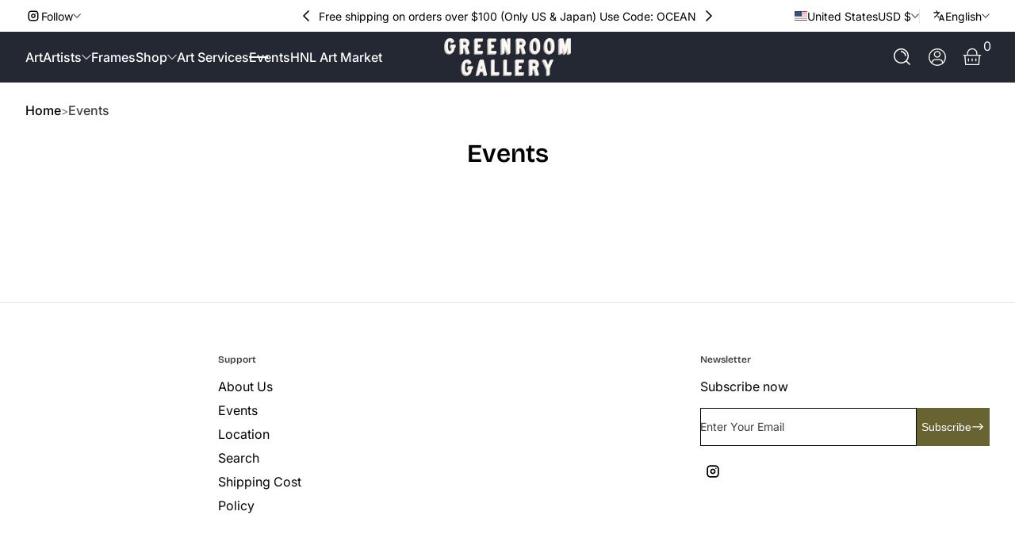

--- FILE ---
content_type: text/html; charset=utf-8
request_url: https://greenroomhawaii.com/blogs/event?page=7
body_size: 47017
content:

<!doctype html>
<html
  class="no-js"
  lang="en"
  
>
  <head>
    <meta charset="utf-8">
    <meta http-equiv="X-UA-Compatible" content="IE=edge,chrome=1">
    <meta name="viewport" content="width=device-width, initial-scale=1.0">
    <meta name="theme-color" content="#ffffff">
    <link rel="canonical" href="https://greenroomhawaii.com/blogs/event?page=7">
    <link rel="preconnect" href="https://cdn.shopify.com" crossorigin><title>
      Events
 &ndash; Page 7 &ndash; GREENROOM Gallery Hawaii</title>


<meta property="og:site_name" content="GREENROOM Gallery Hawaii">
<meta property="og:url" content="https://greenroomhawaii.com/blogs/event?page=7">
<meta property="og:title" content="Events">
<meta property="og:type" content="website">
<meta property="og:description" content="Welcome to Greenroom Hawaii Web Shop!
Contemporary Surf Art Gallery &amp; Beach Culture Lifestyle Gallery from Honolulu, Hawaii. Featured Artists: Heather Brown, Nick Kuchar, Clark Little, Tyler Warren, Christie Shinn, Kris Goto, Koji Toyoda, Sho Watanabe, Hi-Dutch, Yusuke Hanai, Bree Poort, Jack Soren, and more! "><meta name="twitter:card" content="summary_large_image">
<meta name="twitter:title" content="Events">
<meta name="twitter:description" content="Welcome to Greenroom Hawaii Web Shop!
Contemporary Surf Art Gallery &amp; Beach Culture Lifestyle Gallery from Honolulu, Hawaii. Featured Artists: Heather Brown, Nick Kuchar, Clark Little, Tyler Warren, Christie Shinn, Kris Goto, Koji Toyoda, Sho Watanabe, Hi-Dutch, Yusuke Hanai, Bree Poort, Jack Soren, and more! ">


    <script src="//greenroomhawaii.com/cdn/shop/t/31/assets/global.js?v=130459188134349273071767139130" defer="defer"></script><script src="//greenroomhawaii.com/cdn/shop/t/31/assets/animations.js?v=13981969454044038861767139130" defer="defer"></script><script src="//greenroomhawaii.com/cdn/shop/t/31/assets/slider.js?v=61258441793089508021767139131" defer="defer"></script>
    <script src="//greenroomhawaii.com/cdn/shop/t/31/assets/scrollable-content-viewer.js?v=135573354831220856101767139131" defer="defer"></script>
    <script src="//greenroomhawaii.com/cdn/shop/t/31/assets/main-search.js?v=162881298558996738991767139130" defer="defer"></script>
    <script src="//greenroomhawaii.com/cdn/shop/t/31/assets/product-form.js?v=63881564847630906651767139131" defer="defer"></script><script src="//greenroomhawaii.com/cdn/shop/t/31/assets/confetti.js?v=97869789912092450461767139130" defer></script><script>window.performance && window.performance.mark && window.performance.mark('shopify.content_for_header.start');</script><meta id="shopify-digital-wallet" name="shopify-digital-wallet" content="/1965000/digital_wallets/dialog">
<meta name="shopify-checkout-api-token" content="76c45e0afaf06d5483e27b0cd281d305">
<meta id="in-context-paypal-metadata" data-shop-id="1965000" data-venmo-supported="false" data-environment="production" data-locale="en_US" data-paypal-v4="true" data-currency="USD">
<link rel="alternate" type="application/atom+xml" title="Feed" href="/blogs/event.atom" />
<link rel="prev" href="/blogs/event?page=6">
<link rel="alternate" hreflang="x-default" href="https://greenroomhawaii.com/blogs/event?page=7">
<link rel="alternate" hreflang="en" href="https://greenroomhawaii.com/blogs/event?page=7">
<link rel="alternate" hreflang="ja" href="https://greenroomhawaii.com/ja/blogs/event?page=7">
<script async="async" src="/checkouts/internal/preloads.js?locale=en-US"></script>
<link rel="preconnect" href="https://shop.app" crossorigin="anonymous">
<script async="async" src="https://shop.app/checkouts/internal/preloads.js?locale=en-US&shop_id=1965000" crossorigin="anonymous"></script>
<script id="apple-pay-shop-capabilities" type="application/json">{"shopId":1965000,"countryCode":"US","currencyCode":"USD","merchantCapabilities":["supports3DS"],"merchantId":"gid:\/\/shopify\/Shop\/1965000","merchantName":"GREENROOM Gallery Hawaii","requiredBillingContactFields":["postalAddress","email","phone"],"requiredShippingContactFields":["postalAddress","email","phone"],"shippingType":"shipping","supportedNetworks":["visa","masterCard","amex","discover","elo","jcb"],"total":{"type":"pending","label":"GREENROOM Gallery Hawaii","amount":"1.00"},"shopifyPaymentsEnabled":true,"supportsSubscriptions":true}</script>
<script id="shopify-features" type="application/json">{"accessToken":"76c45e0afaf06d5483e27b0cd281d305","betas":["rich-media-storefront-analytics"],"domain":"greenroomhawaii.com","predictiveSearch":true,"shopId":1965000,"locale":"en"}</script>
<script>var Shopify = Shopify || {};
Shopify.shop = "greenroom-hawaii.myshopify.com";
Shopify.locale = "en";
Shopify.currency = {"active":"USD","rate":"1.0"};
Shopify.country = "US";
Shopify.theme = {"name":"Florona","id":152151883941,"schema_name":"Krank","schema_version":"1.1.2","theme_store_id":3754,"role":"main"};
Shopify.theme.handle = "null";
Shopify.theme.style = {"id":null,"handle":null};
Shopify.cdnHost = "greenroomhawaii.com/cdn";
Shopify.routes = Shopify.routes || {};
Shopify.routes.root = "/";</script>
<script type="module">!function(o){(o.Shopify=o.Shopify||{}).modules=!0}(window);</script>
<script>!function(o){function n(){var o=[];function n(){o.push(Array.prototype.slice.apply(arguments))}return n.q=o,n}var t=o.Shopify=o.Shopify||{};t.loadFeatures=n(),t.autoloadFeatures=n()}(window);</script>
<script>
  window.ShopifyPay = window.ShopifyPay || {};
  window.ShopifyPay.apiHost = "shop.app\/pay";
  window.ShopifyPay.redirectState = null;
</script>
<script id="shop-js-analytics" type="application/json">{"pageType":"blog"}</script>
<script defer="defer" async type="module" src="//greenroomhawaii.com/cdn/shopifycloud/shop-js/modules/v2/client.init-shop-cart-sync_BT-GjEfc.en.esm.js"></script>
<script defer="defer" async type="module" src="//greenroomhawaii.com/cdn/shopifycloud/shop-js/modules/v2/chunk.common_D58fp_Oc.esm.js"></script>
<script defer="defer" async type="module" src="//greenroomhawaii.com/cdn/shopifycloud/shop-js/modules/v2/chunk.modal_xMitdFEc.esm.js"></script>
<script type="module">
  await import("//greenroomhawaii.com/cdn/shopifycloud/shop-js/modules/v2/client.init-shop-cart-sync_BT-GjEfc.en.esm.js");
await import("//greenroomhawaii.com/cdn/shopifycloud/shop-js/modules/v2/chunk.common_D58fp_Oc.esm.js");
await import("//greenroomhawaii.com/cdn/shopifycloud/shop-js/modules/v2/chunk.modal_xMitdFEc.esm.js");

  window.Shopify.SignInWithShop?.initShopCartSync?.({"fedCMEnabled":true,"windoidEnabled":true});

</script>
<script>
  window.Shopify = window.Shopify || {};
  if (!window.Shopify.featureAssets) window.Shopify.featureAssets = {};
  window.Shopify.featureAssets['shop-js'] = {"shop-cart-sync":["modules/v2/client.shop-cart-sync_DZOKe7Ll.en.esm.js","modules/v2/chunk.common_D58fp_Oc.esm.js","modules/v2/chunk.modal_xMitdFEc.esm.js"],"init-fed-cm":["modules/v2/client.init-fed-cm_B6oLuCjv.en.esm.js","modules/v2/chunk.common_D58fp_Oc.esm.js","modules/v2/chunk.modal_xMitdFEc.esm.js"],"shop-cash-offers":["modules/v2/client.shop-cash-offers_D2sdYoxE.en.esm.js","modules/v2/chunk.common_D58fp_Oc.esm.js","modules/v2/chunk.modal_xMitdFEc.esm.js"],"shop-login-button":["modules/v2/client.shop-login-button_QeVjl5Y3.en.esm.js","modules/v2/chunk.common_D58fp_Oc.esm.js","modules/v2/chunk.modal_xMitdFEc.esm.js"],"pay-button":["modules/v2/client.pay-button_DXTOsIq6.en.esm.js","modules/v2/chunk.common_D58fp_Oc.esm.js","modules/v2/chunk.modal_xMitdFEc.esm.js"],"shop-button":["modules/v2/client.shop-button_DQZHx9pm.en.esm.js","modules/v2/chunk.common_D58fp_Oc.esm.js","modules/v2/chunk.modal_xMitdFEc.esm.js"],"avatar":["modules/v2/client.avatar_BTnouDA3.en.esm.js"],"init-windoid":["modules/v2/client.init-windoid_CR1B-cfM.en.esm.js","modules/v2/chunk.common_D58fp_Oc.esm.js","modules/v2/chunk.modal_xMitdFEc.esm.js"],"init-shop-for-new-customer-accounts":["modules/v2/client.init-shop-for-new-customer-accounts_C_vY_xzh.en.esm.js","modules/v2/client.shop-login-button_QeVjl5Y3.en.esm.js","modules/v2/chunk.common_D58fp_Oc.esm.js","modules/v2/chunk.modal_xMitdFEc.esm.js"],"init-shop-email-lookup-coordinator":["modules/v2/client.init-shop-email-lookup-coordinator_BI7n9ZSv.en.esm.js","modules/v2/chunk.common_D58fp_Oc.esm.js","modules/v2/chunk.modal_xMitdFEc.esm.js"],"init-shop-cart-sync":["modules/v2/client.init-shop-cart-sync_BT-GjEfc.en.esm.js","modules/v2/chunk.common_D58fp_Oc.esm.js","modules/v2/chunk.modal_xMitdFEc.esm.js"],"shop-toast-manager":["modules/v2/client.shop-toast-manager_DiYdP3xc.en.esm.js","modules/v2/chunk.common_D58fp_Oc.esm.js","modules/v2/chunk.modal_xMitdFEc.esm.js"],"init-customer-accounts":["modules/v2/client.init-customer-accounts_D9ZNqS-Q.en.esm.js","modules/v2/client.shop-login-button_QeVjl5Y3.en.esm.js","modules/v2/chunk.common_D58fp_Oc.esm.js","modules/v2/chunk.modal_xMitdFEc.esm.js"],"init-customer-accounts-sign-up":["modules/v2/client.init-customer-accounts-sign-up_iGw4briv.en.esm.js","modules/v2/client.shop-login-button_QeVjl5Y3.en.esm.js","modules/v2/chunk.common_D58fp_Oc.esm.js","modules/v2/chunk.modal_xMitdFEc.esm.js"],"shop-follow-button":["modules/v2/client.shop-follow-button_CqMgW2wH.en.esm.js","modules/v2/chunk.common_D58fp_Oc.esm.js","modules/v2/chunk.modal_xMitdFEc.esm.js"],"checkout-modal":["modules/v2/client.checkout-modal_xHeaAweL.en.esm.js","modules/v2/chunk.common_D58fp_Oc.esm.js","modules/v2/chunk.modal_xMitdFEc.esm.js"],"shop-login":["modules/v2/client.shop-login_D91U-Q7h.en.esm.js","modules/v2/chunk.common_D58fp_Oc.esm.js","modules/v2/chunk.modal_xMitdFEc.esm.js"],"lead-capture":["modules/v2/client.lead-capture_BJmE1dJe.en.esm.js","modules/v2/chunk.common_D58fp_Oc.esm.js","modules/v2/chunk.modal_xMitdFEc.esm.js"],"payment-terms":["modules/v2/client.payment-terms_Ci9AEqFq.en.esm.js","modules/v2/chunk.common_D58fp_Oc.esm.js","modules/v2/chunk.modal_xMitdFEc.esm.js"]};
</script>
<script>(function() {
  var isLoaded = false;
  function asyncLoad() {
    if (isLoaded) return;
    isLoaded = true;
    var urls = ["https:\/\/chimpstatic.com\/mcjs-connected\/js\/users\/11f3f4905b2db4e8130e46513\/3c09f661d9a007c361c16f6e3.js?shop=greenroom-hawaii.myshopify.com","https:\/\/chimpstatic.com\/mcjs-connected\/js\/users\/11f3f4905b2db4e8130e46513\/158c1de5e039ce56fb0268664.js?shop=greenroom-hawaii.myshopify.com"];
    for (var i = 0; i < urls.length; i++) {
      var s = document.createElement('script');
      s.type = 'text/javascript';
      s.async = true;
      s.src = urls[i];
      var x = document.getElementsByTagName('script')[0];
      x.parentNode.insertBefore(s, x);
    }
  };
  if(window.attachEvent) {
    window.attachEvent('onload', asyncLoad);
  } else {
    window.addEventListener('load', asyncLoad, false);
  }
})();</script>
<script id="__st">var __st={"a":1965000,"offset":-36000,"reqid":"f707dc15-1299-41dd-afbd-18cb0e172e98-1769059925","pageurl":"greenroomhawaii.com\/blogs\/event?page=7","s":"blogs-60920168585","u":"9caeeb87ff31","p":"blog","rtyp":"blog","rid":60920168585};</script>
<script>window.ShopifyPaypalV4VisibilityTracking = true;</script>
<script id="captcha-bootstrap">!function(){'use strict';const t='contact',e='account',n='new_comment',o=[[t,t],['blogs',n],['comments',n],[t,'customer']],c=[[e,'customer_login'],[e,'guest_login'],[e,'recover_customer_password'],[e,'create_customer']],r=t=>t.map((([t,e])=>`form[action*='/${t}']:not([data-nocaptcha='true']) input[name='form_type'][value='${e}']`)).join(','),a=t=>()=>t?[...document.querySelectorAll(t)].map((t=>t.form)):[];function s(){const t=[...o],e=r(t);return a(e)}const i='password',u='form_key',d=['recaptcha-v3-token','g-recaptcha-response','h-captcha-response',i],f=()=>{try{return window.sessionStorage}catch{return}},m='__shopify_v',_=t=>t.elements[u];function p(t,e,n=!1){try{const o=window.sessionStorage,c=JSON.parse(o.getItem(e)),{data:r}=function(t){const{data:e,action:n}=t;return t[m]||n?{data:e,action:n}:{data:t,action:n}}(c);for(const[e,n]of Object.entries(r))t.elements[e]&&(t.elements[e].value=n);n&&o.removeItem(e)}catch(o){console.error('form repopulation failed',{error:o})}}const l='form_type',E='cptcha';function T(t){t.dataset[E]=!0}const w=window,h=w.document,L='Shopify',v='ce_forms',y='captcha';let A=!1;((t,e)=>{const n=(g='f06e6c50-85a8-45c8-87d0-21a2b65856fe',I='https://cdn.shopify.com/shopifycloud/storefront-forms-hcaptcha/ce_storefront_forms_captcha_hcaptcha.v1.5.2.iife.js',D={infoText:'Protected by hCaptcha',privacyText:'Privacy',termsText:'Terms'},(t,e,n)=>{const o=w[L][v],c=o.bindForm;if(c)return c(t,g,e,D).then(n);var r;o.q.push([[t,g,e,D],n]),r=I,A||(h.body.append(Object.assign(h.createElement('script'),{id:'captcha-provider',async:!0,src:r})),A=!0)});var g,I,D;w[L]=w[L]||{},w[L][v]=w[L][v]||{},w[L][v].q=[],w[L][y]=w[L][y]||{},w[L][y].protect=function(t,e){n(t,void 0,e),T(t)},Object.freeze(w[L][y]),function(t,e,n,w,h,L){const[v,y,A,g]=function(t,e,n){const i=e?o:[],u=t?c:[],d=[...i,...u],f=r(d),m=r(i),_=r(d.filter((([t,e])=>n.includes(e))));return[a(f),a(m),a(_),s()]}(w,h,L),I=t=>{const e=t.target;return e instanceof HTMLFormElement?e:e&&e.form},D=t=>v().includes(t);t.addEventListener('submit',(t=>{const e=I(t);if(!e)return;const n=D(e)&&!e.dataset.hcaptchaBound&&!e.dataset.recaptchaBound,o=_(e),c=g().includes(e)&&(!o||!o.value);(n||c)&&t.preventDefault(),c&&!n&&(function(t){try{if(!f())return;!function(t){const e=f();if(!e)return;const n=_(t);if(!n)return;const o=n.value;o&&e.removeItem(o)}(t);const e=Array.from(Array(32),(()=>Math.random().toString(36)[2])).join('');!function(t,e){_(t)||t.append(Object.assign(document.createElement('input'),{type:'hidden',name:u})),t.elements[u].value=e}(t,e),function(t,e){const n=f();if(!n)return;const o=[...t.querySelectorAll(`input[type='${i}']`)].map((({name:t})=>t)),c=[...d,...o],r={};for(const[a,s]of new FormData(t).entries())c.includes(a)||(r[a]=s);n.setItem(e,JSON.stringify({[m]:1,action:t.action,data:r}))}(t,e)}catch(e){console.error('failed to persist form',e)}}(e),e.submit())}));const S=(t,e)=>{t&&!t.dataset[E]&&(n(t,e.some((e=>e===t))),T(t))};for(const o of['focusin','change'])t.addEventListener(o,(t=>{const e=I(t);D(e)&&S(e,y())}));const B=e.get('form_key'),M=e.get(l),P=B&&M;t.addEventListener('DOMContentLoaded',(()=>{const t=y();if(P)for(const e of t)e.elements[l].value===M&&p(e,B);[...new Set([...A(),...v().filter((t=>'true'===t.dataset.shopifyCaptcha))])].forEach((e=>S(e,t)))}))}(h,new URLSearchParams(w.location.search),n,t,e,['guest_login'])})(!0,!0)}();</script>
<script integrity="sha256-4kQ18oKyAcykRKYeNunJcIwy7WH5gtpwJnB7kiuLZ1E=" data-source-attribution="shopify.loadfeatures" defer="defer" src="//greenroomhawaii.com/cdn/shopifycloud/storefront/assets/storefront/load_feature-a0a9edcb.js" crossorigin="anonymous"></script>
<script crossorigin="anonymous" defer="defer" src="//greenroomhawaii.com/cdn/shopifycloud/storefront/assets/shopify_pay/storefront-65b4c6d7.js?v=20250812"></script>
<script data-source-attribution="shopify.dynamic_checkout.dynamic.init">var Shopify=Shopify||{};Shopify.PaymentButton=Shopify.PaymentButton||{isStorefrontPortableWallets:!0,init:function(){window.Shopify.PaymentButton.init=function(){};var t=document.createElement("script");t.src="https://greenroomhawaii.com/cdn/shopifycloud/portable-wallets/latest/portable-wallets.en.js",t.type="module",document.head.appendChild(t)}};
</script>
<script data-source-attribution="shopify.dynamic_checkout.buyer_consent">
  function portableWalletsHideBuyerConsent(e){var t=document.getElementById("shopify-buyer-consent"),n=document.getElementById("shopify-subscription-policy-button");t&&n&&(t.classList.add("hidden"),t.setAttribute("aria-hidden","true"),n.removeEventListener("click",e))}function portableWalletsShowBuyerConsent(e){var t=document.getElementById("shopify-buyer-consent"),n=document.getElementById("shopify-subscription-policy-button");t&&n&&(t.classList.remove("hidden"),t.removeAttribute("aria-hidden"),n.addEventListener("click",e))}window.Shopify?.PaymentButton&&(window.Shopify.PaymentButton.hideBuyerConsent=portableWalletsHideBuyerConsent,window.Shopify.PaymentButton.showBuyerConsent=portableWalletsShowBuyerConsent);
</script>
<script data-source-attribution="shopify.dynamic_checkout.cart.bootstrap">document.addEventListener("DOMContentLoaded",(function(){function t(){return document.querySelector("shopify-accelerated-checkout-cart, shopify-accelerated-checkout")}if(t())Shopify.PaymentButton.init();else{new MutationObserver((function(e,n){t()&&(Shopify.PaymentButton.init(),n.disconnect())})).observe(document.body,{childList:!0,subtree:!0})}}));
</script>
<link id="shopify-accelerated-checkout-styles" rel="stylesheet" media="screen" href="https://greenroomhawaii.com/cdn/shopifycloud/portable-wallets/latest/accelerated-checkout-backwards-compat.css" crossorigin="anonymous">
<style id="shopify-accelerated-checkout-cart">
        #shopify-buyer-consent {
  margin-top: 1em;
  display: inline-block;
  width: 100%;
}

#shopify-buyer-consent.hidden {
  display: none;
}

#shopify-subscription-policy-button {
  background: none;
  border: none;
  padding: 0;
  text-decoration: underline;
  font-size: inherit;
  cursor: pointer;
}

#shopify-subscription-policy-button::before {
  box-shadow: none;
}

      </style>

<script>window.performance && window.performance.mark && window.performance.mark('shopify.content_for_header.end');</script>
<link rel="preconnect" href="https://fonts.shopifycdn.com" crossorigin>
      <link rel="preload" as="font" href="//greenroomhawaii.com/cdn/fonts/inter/inter_n4.b2a3f24c19b4de56e8871f609e73ca7f6d2e2bb9.woff2" type="font/woff2" crossorigin>
      
      
<style data-shopify>@font-face {
  font-family: Inter;
  font-weight: 400;
  font-style: normal;
  font-display: swap;
  src: url("//greenroomhawaii.com/cdn/fonts/inter/inter_n4.b2a3f24c19b4de56e8871f609e73ca7f6d2e2bb9.woff2") format("woff2"),
       url("//greenroomhawaii.com/cdn/fonts/inter/inter_n4.af8052d517e0c9ffac7b814872cecc27ae1fa132.woff") format("woff");
}

        @font-face {
  font-family: Inter;
  font-weight: 100;
  font-style: normal;
  font-display: swap;
  src: url("//greenroomhawaii.com/cdn/fonts/inter/inter_n1.d6922fc1524d5070cfbded04544fe03b84246904.woff2") format("woff2"),
       url("//greenroomhawaii.com/cdn/fonts/inter/inter_n1.4a488d8300a3cf27d2b5e3a3b05110d1df51da98.woff") format("woff");
}

        @font-face {
  font-family: Inter;
  font-weight: 300;
  font-style: normal;
  font-display: swap;
  src: url("//greenroomhawaii.com/cdn/fonts/inter/inter_n3.6faba940d2e90c9f1c2e0c5c2750b84af59fecc0.woff2") format("woff2"),
       url("//greenroomhawaii.com/cdn/fonts/inter/inter_n3.413aa818ec2103383c4ac7c3744c464d04b4db49.woff") format("woff");
}

        @font-face {
  font-family: Inter;
  font-weight: 500;
  font-style: normal;
  font-display: swap;
  src: url("//greenroomhawaii.com/cdn/fonts/inter/inter_n5.d7101d5e168594dd06f56f290dd759fba5431d97.woff2") format("woff2"),
       url("//greenroomhawaii.com/cdn/fonts/inter/inter_n5.5332a76bbd27da00474c136abb1ca3cbbf259068.woff") format("woff");
}

        @font-face {
  font-family: Inter;
  font-weight: 700;
  font-style: normal;
  font-display: swap;
  src: url("//greenroomhawaii.com/cdn/fonts/inter/inter_n7.02711e6b374660cfc7915d1afc1c204e633421e4.woff2") format("woff2"),
       url("//greenroomhawaii.com/cdn/fonts/inter/inter_n7.6dab87426f6b8813070abd79972ceaf2f8d3b012.woff") format("woff");
}

        @font-face {
  font-family: Inter;
  font-weight: 900;
  font-style: normal;
  font-display: swap;
  src: url("//greenroomhawaii.com/cdn/fonts/inter/inter_n9.5eeac4b640934cb12c98bb58e5b212c8a842a731.woff2") format("woff2"),
       url("//greenroomhawaii.com/cdn/fonts/inter/inter_n9.a68b28f7e46ea1faab81e409809ee4919dd6e3f0.woff") format("woff");
}

        @font-face {
  font-family: Inter;
  font-weight: 400;
  font-style: italic;
  font-display: swap;
  src: url("//greenroomhawaii.com/cdn/fonts/inter/inter_i4.feae1981dda792ab80d117249d9c7e0f1017e5b3.woff2") format("woff2"),
       url("//greenroomhawaii.com/cdn/fonts/inter/inter_i4.62773b7113d5e5f02c71486623cf828884c85c6e.woff") format("woff");
}

        @font-face {
  font-family: Inter;
  font-weight: 700;
  font-style: italic;
  font-display: swap;
  src: url("//greenroomhawaii.com/cdn/fonts/inter/inter_i7.b377bcd4cc0f160622a22d638ae7e2cd9b86ea4c.woff2") format("woff2"),
       url("//greenroomhawaii.com/cdn/fonts/inter/inter_i7.7c69a6a34e3bb44fcf6f975857e13b9a9b25beb4.woff") format("woff");
}

</style>
      <link rel="preload" as="font" href="//greenroomhawaii.com/cdn/fonts/bricolage_grotesque/bricolagegrotesque_n6.17eeb21593c407cef2956fb34ef1600d7c579b0c.woff2" type="font/woff2" crossorigin>
      
      
<style data-shopify>@font-face {
  font-family: "Bricolage Grotesque";
  font-weight: 600;
  font-style: normal;
  font-display: swap;
  src: url("//greenroomhawaii.com/cdn/fonts/bricolage_grotesque/bricolagegrotesque_n6.17eeb21593c407cef2956fb34ef1600d7c579b0c.woff2") format("woff2"),
       url("//greenroomhawaii.com/cdn/fonts/bricolage_grotesque/bricolagegrotesque_n6.730eb5f49d56c0f7b763727330354d7315ee8a60.woff") format("woff");
}

        
        @font-face {
  font-family: "Bricolage Grotesque";
  font-weight: 300;
  font-style: normal;
  font-display: swap;
  src: url("//greenroomhawaii.com/cdn/fonts/bricolage_grotesque/bricolagegrotesque_n3.14730caa762e572ef725b3ec4def88c2c8dcb829.woff2") format("woff2"),
       url("//greenroomhawaii.com/cdn/fonts/bricolage_grotesque/bricolagegrotesque_n3.c2de33d6aed9dbb61b74c2894b2a08e7fcc5c884.woff") format("woff");
}

        @font-face {
  font-family: "Bricolage Grotesque";
  font-weight: 700;
  font-style: normal;
  font-display: swap;
  src: url("//greenroomhawaii.com/cdn/fonts/bricolage_grotesque/bricolagegrotesque_n7.de5675dd7a8e145fdc4cb2cfe67a16cb085528d0.woff2") format("woff2"),
       url("//greenroomhawaii.com/cdn/fonts/bricolage_grotesque/bricolagegrotesque_n7.d701b766b46c76aceb10c78473f491dff9b09e5e.woff") format("woff");
}

        
</style>
      <link rel="preload" as="font" href="//greenroomhawaii.com/cdn/fonts/cedarville_cursive/cedarvillecursive_n4.8314fa4d4b3cd48e45390e0262d610be3e7c8f9f.woff2" type="font/woff2" crossorigin>
      
      
<style data-shopify>@font-face {
  font-family: "Cedarville Cursive";
  font-weight: 400;
  font-style: normal;
  font-display: swap;
  src: url("//greenroomhawaii.com/cdn/fonts/cedarville_cursive/cedarvillecursive_n4.8314fa4d4b3cd48e45390e0262d610be3e7c8f9f.woff2") format("woff2"),
       url("//greenroomhawaii.com/cdn/fonts/cedarville_cursive/cedarvillecursive_n4.cca42c431f388be0aaaf8bbe37efb75d804408e7.woff") format("woff");
}

        
        
        
        
</style><style data-shopify>
      


        .color-scheme-1 {
        --color-background: 255,255,255;
        
        --color-foreground: 0,0,0;
        --color-sale-price: 174,0,0;
        --color-rating-star: 255,214,0;

        --color-shadow: 0,0,0;
        --color-light: 255,255,255;
        --color-button: 103,100,50;
        --color-button-text: 255,255,255;
        --color-secondary-button: 36,40,51;
        --color-secondary-button-text: 255,255,255;
        --color-outline: 0,0,0;
        }

        .color-scheme-2 {
        --color-background: 247,244,236;
        
        --color-foreground: 18,18,18;
        --color-sale-price: 255,0,0;
        --color-rating-star: 255,214,0;

        --color-shadow: 0,0,0;
        --color-light: 255,255,255;
        --color-button: 103,100,50;
        --color-button-text: 243,243,243;
        --color-secondary-button: 255,255,255;
        --color-secondary-button-text: 18,18,18;
        --color-outline: 18,18,18;
        }

        .color-scheme-3 {
        --color-background: 36,40,51;
        
        --color-foreground: 255,255,255;
        --color-sale-price: 255,255,255;
        --color-rating-star: 255,214,0;

        --color-shadow: 0,0,0;
        --color-light: 255,255,255;
        --color-button: 103,100,50;
        --color-button-text: 255,255,255;
        --color-secondary-button: 255,255,255;
        --color-secondary-button-text: 0,0,0;
        --color-outline: 255,255,255;
        }

        .color-scheme-4 {
        --color-background: 103,100,50;
        
        --color-foreground: 255,255,255;
        --color-sale-price: 255,0,0;
        --color-rating-star: 255,214,0;

        --color-shadow: 0,0,0;
        --color-light: 255,255,255;
        --color-button: 255,255,255;
        --color-button-text: 18,18,18;
        --color-secondary-button: 18,18,18;
        --color-secondary-button-text: 255,255,255;
        --color-outline: 255,255,255;
        }

        .color-scheme-5 {
        --color-background: 67,71,83;
        
        --color-foreground: 255,255,255;
        --color-sale-price: 255,255,255;
        --color-rating-star: 255,214,0;

        --color-shadow: 0,0,0;
        --color-light: 255,255,255;
        --color-button: 255,0,0;
        --color-button-text: 255,255,255;
        --color-secondary-button: 18,18,18;
        --color-secondary-button-text: 255,255,255;
        --color-outline: 255,255,255;
        }

        .color-scheme-6 {
        --color-background: 0,93,1;
        
        --color-foreground: 255,255,255;
        --color-sale-price: 255,0,0;
        --color-rating-star: 255,214,0;

        --color-shadow: 0,0,0;
        --color-light: 255,255,255;
        --color-button: 18,18,18;
        --color-button-text: 255,255,255;
        --color-secondary-button: 255,0,0;
        --color-secondary-button-text: 255,255,255;
        --color-outline: 255,255,255;
        }

        .color-scheme-7 {
        --color-background: 249,249,249;
        
        --color-foreground: 18,18,18;
        --color-sale-price: 255,0,0;
        --color-rating-star: 255,214,0;

        --color-shadow: 0,0,0;
        --color-light: 255,255,255;
        --color-button: 18,18,18;
        --color-button-text: 255,255,255;
        --color-secondary-button: 255,0,0;
        --color-secondary-button-text: 255,255,255;
        --color-outline: 18,18,18;
        }

        .color-scheme-8 {
        --color-background: 237,240,254;
        
        --color-foreground: 0,0,0;
        --color-sale-price: 174,0,0;
        --color-rating-star: 255,214,0;

        --color-shadow: 0,0,0;
        --color-light: 255,255,255;
        --color-button: 18,18,18;
        --color-button-text: 255,255,255;
        --color-secondary-button: 255,0,0;
        --color-secondary-button-text: 255,255,255;
        --color-outline: 0,0,0;
        }

        .color-scheme-9 {
        --color-background: 225,255,241;
        
        --color-foreground: 18,18,18;
        --color-sale-price: 174,0,0;
        --color-rating-star: 255,214,0;

        --color-shadow: 0,0,0;
        --color-light: 255,255,255;
        --color-button: 18,18,18;
        --color-button-text: 255,255,255;
        --color-secondary-button: 255,0,0;
        --color-secondary-button-text: 255,255,255;
        --color-outline: 18,18,18;
        }

      body, .color-scheme-1, .color-scheme-2, .color-scheme-3, .color-scheme-4, .color-scheme-5, .color-scheme-6, .color-scheme-7, .color-scheme-8, .color-scheme-9 {
      color: rgb(var(--color-foreground));
      background: rgba(var(--color-background), var(--alpha-background));
      }

      :root {
      --font-body-family: Inter, sans-serif;
      --font-body-style: normal;
      --font-body-weight: 400;
      --font-body-weight-bold: 700;
          --font-body-letter-spacing: normal;--font-heading-family: "Bricolage Grotesque", sans-serif;
      --font-heading-style: normal;
      --font-heading-weight: 600;
          --font-heading-letter-spacing: normal;--font-decorative-family: "Cedarville Cursive", cursive;
      --font-decorative-style: normal;
          --font-decorative-letter-spacing: normal;--sale-badge-background: 255, 0, 0;
      --sale-badge-foreground: 255, 255, 255;

      --new-badge-background: 255, 214, 0;
      --new-badge-foreground: 0, 0, 0;

      --preorder-badge-background: 51, 79, 180;
      --preorder-badge-foreground: 255, 255, 255;

      --color-error: 255, 0, 0;
      --color-warning: 255, 214, 0;
      --color-success: 12, 183, 113;

      
        --page-width: 1680px;
      
      }

      *,
      *::before,
      *::after {
      box-sizing: inherit;
      }

      html {
      box-sizing: border-box;
      font-size: 16px;
      height: 100%;
      -webkit-text-size-adjust: 100%; /* 防止 Safari 和 Chrome 自动调整文本大小 */
      text-size-adjust: 100%;
      }

      @media screen and (max-width: 749px) {
      html{
      font-size: 14px;
      }
      }

      body {
      display: flex;
      flex-flow: column;
      min-height: 100vh;
      margin: 0;
      line-height: 1.4;
      overflow-x: hidden;
      overflow-y: scroll;
      font-family: var(--font-body-family);
      font-style: var(--font-body-style);
      letter-spacing: var(--font-body-letter-spacing);
      font-weight: var(--font-body-weight);
      
      }

      main {
      flex: 1 1 auto;
      }
    </style>

    <script>
      document.documentElement.className = document.documentElement.className.replace('no-js', 'js');
      if (Shopify.designMode) {
        document.documentElement.classList.add('shopify-design-mode');
      }
    </script>

    <link href="//greenroomhawaii.com/cdn/shop/t/31/assets/style.css?v=9483904641646402631767657817" rel="stylesheet" type="text/css" media="all" />

    <link rel="stylesheet" href="//greenroomhawaii.com/cdn/shop/t/31/assets/component-card.css?v=161458067105539347631767139130" media="print" onload="this.media='all';"><link
        rel="stylesheet"
        href="//greenroomhawaii.com/cdn/shop/t/31/assets/component-predictive-search.css?v=70695498989901312441767139130"
        media="print"
        onload="this.media='all';"
      ><link href="https://monorail-edge.shopifysvc.com" rel="dns-prefetch">
<script>(function(){if ("sendBeacon" in navigator && "performance" in window) {try {var session_token_from_headers = performance.getEntriesByType('navigation')[0].serverTiming.find(x => x.name == '_s').description;} catch {var session_token_from_headers = undefined;}var session_cookie_matches = document.cookie.match(/_shopify_s=([^;]*)/);var session_token_from_cookie = session_cookie_matches && session_cookie_matches.length === 2 ? session_cookie_matches[1] : "";var session_token = session_token_from_headers || session_token_from_cookie || "";function handle_abandonment_event(e) {var entries = performance.getEntries().filter(function(entry) {return /monorail-edge.shopifysvc.com/.test(entry.name);});if (!window.abandonment_tracked && entries.length === 0) {window.abandonment_tracked = true;var currentMs = Date.now();var navigation_start = performance.timing.navigationStart;var payload = {shop_id: 1965000,url: window.location.href,navigation_start,duration: currentMs - navigation_start,session_token,page_type: "blog"};window.navigator.sendBeacon("https://monorail-edge.shopifysvc.com/v1/produce", JSON.stringify({schema_id: "online_store_buyer_site_abandonment/1.1",payload: payload,metadata: {event_created_at_ms: currentMs,event_sent_at_ms: currentMs}}));}}window.addEventListener('pagehide', handle_abandonment_event);}}());</script>
<script id="web-pixels-manager-setup">(function e(e,d,r,n,o){if(void 0===o&&(o={}),!Boolean(null===(a=null===(i=window.Shopify)||void 0===i?void 0:i.analytics)||void 0===a?void 0:a.replayQueue)){var i,a;window.Shopify=window.Shopify||{};var t=window.Shopify;t.analytics=t.analytics||{};var s=t.analytics;s.replayQueue=[],s.publish=function(e,d,r){return s.replayQueue.push([e,d,r]),!0};try{self.performance.mark("wpm:start")}catch(e){}var l=function(){var e={modern:/Edge?\/(1{2}[4-9]|1[2-9]\d|[2-9]\d{2}|\d{4,})\.\d+(\.\d+|)|Firefox\/(1{2}[4-9]|1[2-9]\d|[2-9]\d{2}|\d{4,})\.\d+(\.\d+|)|Chrom(ium|e)\/(9{2}|\d{3,})\.\d+(\.\d+|)|(Maci|X1{2}).+ Version\/(15\.\d+|(1[6-9]|[2-9]\d|\d{3,})\.\d+)([,.]\d+|)( \(\w+\)|)( Mobile\/\w+|) Safari\/|Chrome.+OPR\/(9{2}|\d{3,})\.\d+\.\d+|(CPU[ +]OS|iPhone[ +]OS|CPU[ +]iPhone|CPU IPhone OS|CPU iPad OS)[ +]+(15[._]\d+|(1[6-9]|[2-9]\d|\d{3,})[._]\d+)([._]\d+|)|Android:?[ /-](13[3-9]|1[4-9]\d|[2-9]\d{2}|\d{4,})(\.\d+|)(\.\d+|)|Android.+Firefox\/(13[5-9]|1[4-9]\d|[2-9]\d{2}|\d{4,})\.\d+(\.\d+|)|Android.+Chrom(ium|e)\/(13[3-9]|1[4-9]\d|[2-9]\d{2}|\d{4,})\.\d+(\.\d+|)|SamsungBrowser\/([2-9]\d|\d{3,})\.\d+/,legacy:/Edge?\/(1[6-9]|[2-9]\d|\d{3,})\.\d+(\.\d+|)|Firefox\/(5[4-9]|[6-9]\d|\d{3,})\.\d+(\.\d+|)|Chrom(ium|e)\/(5[1-9]|[6-9]\d|\d{3,})\.\d+(\.\d+|)([\d.]+$|.*Safari\/(?![\d.]+ Edge\/[\d.]+$))|(Maci|X1{2}).+ Version\/(10\.\d+|(1[1-9]|[2-9]\d|\d{3,})\.\d+)([,.]\d+|)( \(\w+\)|)( Mobile\/\w+|) Safari\/|Chrome.+OPR\/(3[89]|[4-9]\d|\d{3,})\.\d+\.\d+|(CPU[ +]OS|iPhone[ +]OS|CPU[ +]iPhone|CPU IPhone OS|CPU iPad OS)[ +]+(10[._]\d+|(1[1-9]|[2-9]\d|\d{3,})[._]\d+)([._]\d+|)|Android:?[ /-](13[3-9]|1[4-9]\d|[2-9]\d{2}|\d{4,})(\.\d+|)(\.\d+|)|Mobile Safari.+OPR\/([89]\d|\d{3,})\.\d+\.\d+|Android.+Firefox\/(13[5-9]|1[4-9]\d|[2-9]\d{2}|\d{4,})\.\d+(\.\d+|)|Android.+Chrom(ium|e)\/(13[3-9]|1[4-9]\d|[2-9]\d{2}|\d{4,})\.\d+(\.\d+|)|Android.+(UC? ?Browser|UCWEB|U3)[ /]?(15\.([5-9]|\d{2,})|(1[6-9]|[2-9]\d|\d{3,})\.\d+)\.\d+|SamsungBrowser\/(5\.\d+|([6-9]|\d{2,})\.\d+)|Android.+MQ{2}Browser\/(14(\.(9|\d{2,})|)|(1[5-9]|[2-9]\d|\d{3,})(\.\d+|))(\.\d+|)|K[Aa][Ii]OS\/(3\.\d+|([4-9]|\d{2,})\.\d+)(\.\d+|)/},d=e.modern,r=e.legacy,n=navigator.userAgent;return n.match(d)?"modern":n.match(r)?"legacy":"unknown"}(),u="modern"===l?"modern":"legacy",c=(null!=n?n:{modern:"",legacy:""})[u],f=function(e){return[e.baseUrl,"/wpm","/b",e.hashVersion,"modern"===e.buildTarget?"m":"l",".js"].join("")}({baseUrl:d,hashVersion:r,buildTarget:u}),m=function(e){var d=e.version,r=e.bundleTarget,n=e.surface,o=e.pageUrl,i=e.monorailEndpoint;return{emit:function(e){var a=e.status,t=e.errorMsg,s=(new Date).getTime(),l=JSON.stringify({metadata:{event_sent_at_ms:s},events:[{schema_id:"web_pixels_manager_load/3.1",payload:{version:d,bundle_target:r,page_url:o,status:a,surface:n,error_msg:t},metadata:{event_created_at_ms:s}}]});if(!i)return console&&console.warn&&console.warn("[Web Pixels Manager] No Monorail endpoint provided, skipping logging."),!1;try{return self.navigator.sendBeacon.bind(self.navigator)(i,l)}catch(e){}var u=new XMLHttpRequest;try{return u.open("POST",i,!0),u.setRequestHeader("Content-Type","text/plain"),u.send(l),!0}catch(e){return console&&console.warn&&console.warn("[Web Pixels Manager] Got an unhandled error while logging to Monorail."),!1}}}}({version:r,bundleTarget:l,surface:e.surface,pageUrl:self.location.href,monorailEndpoint:e.monorailEndpoint});try{o.browserTarget=l,function(e){var d=e.src,r=e.async,n=void 0===r||r,o=e.onload,i=e.onerror,a=e.sri,t=e.scriptDataAttributes,s=void 0===t?{}:t,l=document.createElement("script"),u=document.querySelector("head"),c=document.querySelector("body");if(l.async=n,l.src=d,a&&(l.integrity=a,l.crossOrigin="anonymous"),s)for(var f in s)if(Object.prototype.hasOwnProperty.call(s,f))try{l.dataset[f]=s[f]}catch(e){}if(o&&l.addEventListener("load",o),i&&l.addEventListener("error",i),u)u.appendChild(l);else{if(!c)throw new Error("Did not find a head or body element to append the script");c.appendChild(l)}}({src:f,async:!0,onload:function(){if(!function(){var e,d;return Boolean(null===(d=null===(e=window.Shopify)||void 0===e?void 0:e.analytics)||void 0===d?void 0:d.initialized)}()){var d=window.webPixelsManager.init(e)||void 0;if(d){var r=window.Shopify.analytics;r.replayQueue.forEach((function(e){var r=e[0],n=e[1],o=e[2];d.publishCustomEvent(r,n,o)})),r.replayQueue=[],r.publish=d.publishCustomEvent,r.visitor=d.visitor,r.initialized=!0}}},onerror:function(){return m.emit({status:"failed",errorMsg:"".concat(f," has failed to load")})},sri:function(e){var d=/^sha384-[A-Za-z0-9+/=]+$/;return"string"==typeof e&&d.test(e)}(c)?c:"",scriptDataAttributes:o}),m.emit({status:"loading"})}catch(e){m.emit({status:"failed",errorMsg:(null==e?void 0:e.message)||"Unknown error"})}}})({shopId: 1965000,storefrontBaseUrl: "https://greenroomhawaii.com",extensionsBaseUrl: "https://extensions.shopifycdn.com/cdn/shopifycloud/web-pixels-manager",monorailEndpoint: "https://monorail-edge.shopifysvc.com/unstable/produce_batch",surface: "storefront-renderer",enabledBetaFlags: ["2dca8a86"],webPixelsConfigList: [{"id":"164266149","configuration":"{\"pixel_id\":\"693869384840014\",\"pixel_type\":\"facebook_pixel\",\"metaapp_system_user_token\":\"-\"}","eventPayloadVersion":"v1","runtimeContext":"OPEN","scriptVersion":"ca16bc87fe92b6042fbaa3acc2fbdaa6","type":"APP","apiClientId":2329312,"privacyPurposes":["ANALYTICS","MARKETING","SALE_OF_DATA"],"dataSharingAdjustments":{"protectedCustomerApprovalScopes":["read_customer_address","read_customer_email","read_customer_name","read_customer_personal_data","read_customer_phone"]}},{"id":"shopify-app-pixel","configuration":"{}","eventPayloadVersion":"v1","runtimeContext":"STRICT","scriptVersion":"0450","apiClientId":"shopify-pixel","type":"APP","privacyPurposes":["ANALYTICS","MARKETING"]},{"id":"shopify-custom-pixel","eventPayloadVersion":"v1","runtimeContext":"LAX","scriptVersion":"0450","apiClientId":"shopify-pixel","type":"CUSTOM","privacyPurposes":["ANALYTICS","MARKETING"]}],isMerchantRequest: false,initData: {"shop":{"name":"GREENROOM Gallery Hawaii","paymentSettings":{"currencyCode":"USD"},"myshopifyDomain":"greenroom-hawaii.myshopify.com","countryCode":"US","storefrontUrl":"https:\/\/greenroomhawaii.com"},"customer":null,"cart":null,"checkout":null,"productVariants":[],"purchasingCompany":null},},"https://greenroomhawaii.com/cdn","fcfee988w5aeb613cpc8e4bc33m6693e112",{"modern":"","legacy":""},{"shopId":"1965000","storefrontBaseUrl":"https:\/\/greenroomhawaii.com","extensionBaseUrl":"https:\/\/extensions.shopifycdn.com\/cdn\/shopifycloud\/web-pixels-manager","surface":"storefront-renderer","enabledBetaFlags":"[\"2dca8a86\"]","isMerchantRequest":"false","hashVersion":"fcfee988w5aeb613cpc8e4bc33m6693e112","publish":"custom","events":"[[\"page_viewed\",{}]]"});</script><script>
  window.ShopifyAnalytics = window.ShopifyAnalytics || {};
  window.ShopifyAnalytics.meta = window.ShopifyAnalytics.meta || {};
  window.ShopifyAnalytics.meta.currency = 'USD';
  var meta = {"page":{"pageType":"blog","resourceType":"blog","resourceId":60920168585,"requestId":"f707dc15-1299-41dd-afbd-18cb0e172e98-1769059925"}};
  for (var attr in meta) {
    window.ShopifyAnalytics.meta[attr] = meta[attr];
  }
</script>
<script class="analytics">
  (function () {
    var customDocumentWrite = function(content) {
      var jquery = null;

      if (window.jQuery) {
        jquery = window.jQuery;
      } else if (window.Checkout && window.Checkout.$) {
        jquery = window.Checkout.$;
      }

      if (jquery) {
        jquery('body').append(content);
      }
    };

    var hasLoggedConversion = function(token) {
      if (token) {
        return document.cookie.indexOf('loggedConversion=' + token) !== -1;
      }
      return false;
    }

    var setCookieIfConversion = function(token) {
      if (token) {
        var twoMonthsFromNow = new Date(Date.now());
        twoMonthsFromNow.setMonth(twoMonthsFromNow.getMonth() + 2);

        document.cookie = 'loggedConversion=' + token + '; expires=' + twoMonthsFromNow;
      }
    }

    var trekkie = window.ShopifyAnalytics.lib = window.trekkie = window.trekkie || [];
    if (trekkie.integrations) {
      return;
    }
    trekkie.methods = [
      'identify',
      'page',
      'ready',
      'track',
      'trackForm',
      'trackLink'
    ];
    trekkie.factory = function(method) {
      return function() {
        var args = Array.prototype.slice.call(arguments);
        args.unshift(method);
        trekkie.push(args);
        return trekkie;
      };
    };
    for (var i = 0; i < trekkie.methods.length; i++) {
      var key = trekkie.methods[i];
      trekkie[key] = trekkie.factory(key);
    }
    trekkie.load = function(config) {
      trekkie.config = config || {};
      trekkie.config.initialDocumentCookie = document.cookie;
      var first = document.getElementsByTagName('script')[0];
      var script = document.createElement('script');
      script.type = 'text/javascript';
      script.onerror = function(e) {
        var scriptFallback = document.createElement('script');
        scriptFallback.type = 'text/javascript';
        scriptFallback.onerror = function(error) {
                var Monorail = {
      produce: function produce(monorailDomain, schemaId, payload) {
        var currentMs = new Date().getTime();
        var event = {
          schema_id: schemaId,
          payload: payload,
          metadata: {
            event_created_at_ms: currentMs,
            event_sent_at_ms: currentMs
          }
        };
        return Monorail.sendRequest("https://" + monorailDomain + "/v1/produce", JSON.stringify(event));
      },
      sendRequest: function sendRequest(endpointUrl, payload) {
        // Try the sendBeacon API
        if (window && window.navigator && typeof window.navigator.sendBeacon === 'function' && typeof window.Blob === 'function' && !Monorail.isIos12()) {
          var blobData = new window.Blob([payload], {
            type: 'text/plain'
          });

          if (window.navigator.sendBeacon(endpointUrl, blobData)) {
            return true;
          } // sendBeacon was not successful

        } // XHR beacon

        var xhr = new XMLHttpRequest();

        try {
          xhr.open('POST', endpointUrl);
          xhr.setRequestHeader('Content-Type', 'text/plain');
          xhr.send(payload);
        } catch (e) {
          console.log(e);
        }

        return false;
      },
      isIos12: function isIos12() {
        return window.navigator.userAgent.lastIndexOf('iPhone; CPU iPhone OS 12_') !== -1 || window.navigator.userAgent.lastIndexOf('iPad; CPU OS 12_') !== -1;
      }
    };
    Monorail.produce('monorail-edge.shopifysvc.com',
      'trekkie_storefront_load_errors/1.1',
      {shop_id: 1965000,
      theme_id: 152151883941,
      app_name: "storefront",
      context_url: window.location.href,
      source_url: "//greenroomhawaii.com/cdn/s/trekkie.storefront.1bbfab421998800ff09850b62e84b8915387986d.min.js"});

        };
        scriptFallback.async = true;
        scriptFallback.src = '//greenroomhawaii.com/cdn/s/trekkie.storefront.1bbfab421998800ff09850b62e84b8915387986d.min.js';
        first.parentNode.insertBefore(scriptFallback, first);
      };
      script.async = true;
      script.src = '//greenroomhawaii.com/cdn/s/trekkie.storefront.1bbfab421998800ff09850b62e84b8915387986d.min.js';
      first.parentNode.insertBefore(script, first);
    };
    trekkie.load(
      {"Trekkie":{"appName":"storefront","development":false,"defaultAttributes":{"shopId":1965000,"isMerchantRequest":null,"themeId":152151883941,"themeCityHash":"8891340700027162342","contentLanguage":"en","currency":"USD","eventMetadataId":"e74f1b84-b7aa-4bc7-ad02-2f5744996725"},"isServerSideCookieWritingEnabled":true,"monorailRegion":"shop_domain","enabledBetaFlags":["65f19447"]},"Session Attribution":{},"S2S":{"facebookCapiEnabled":true,"source":"trekkie-storefront-renderer","apiClientId":580111}}
    );

    var loaded = false;
    trekkie.ready(function() {
      if (loaded) return;
      loaded = true;

      window.ShopifyAnalytics.lib = window.trekkie;

      var originalDocumentWrite = document.write;
      document.write = customDocumentWrite;
      try { window.ShopifyAnalytics.merchantGoogleAnalytics.call(this); } catch(error) {};
      document.write = originalDocumentWrite;

      window.ShopifyAnalytics.lib.page(null,{"pageType":"blog","resourceType":"blog","resourceId":60920168585,"requestId":"f707dc15-1299-41dd-afbd-18cb0e172e98-1769059925","shopifyEmitted":true});

      var match = window.location.pathname.match(/checkouts\/(.+)\/(thank_you|post_purchase)/)
      var token = match? match[1]: undefined;
      if (!hasLoggedConversion(token)) {
        setCookieIfConversion(token);
        
      }
    });


        var eventsListenerScript = document.createElement('script');
        eventsListenerScript.async = true;
        eventsListenerScript.src = "//greenroomhawaii.com/cdn/shopifycloud/storefront/assets/shop_events_listener-3da45d37.js";
        document.getElementsByTagName('head')[0].appendChild(eventsListenerScript);

})();</script>
<script
  defer
  src="https://greenroomhawaii.com/cdn/shopifycloud/perf-kit/shopify-perf-kit-3.0.4.min.js"
  data-application="storefront-renderer"
  data-shop-id="1965000"
  data-render-region="gcp-us-central1"
  data-page-type="blog"
  data-theme-instance-id="152151883941"
  data-theme-name="Krank"
  data-theme-version="1.1.2"
  data-monorail-region="shop_domain"
  data-resource-timing-sampling-rate="10"
  data-shs="true"
  data-shs-beacon="true"
  data-shs-export-with-fetch="true"
  data-shs-logs-sample-rate="1"
  data-shs-beacon-endpoint="https://greenroomhawaii.com/api/collect"
></script>
</head>

  <body
    id="Page-Top"
    class="color-scheme-1 gradient template-blog"
  >
    <a class="skip-to-content-link button visually-hidden" href="#MainContent">
      Skip to Content
    </a>
    <!-- BEGIN sections: header-group -->
<section id="shopify-section-sections--20176097575077__announcement_bar_NFgAmB" class="shopify-section shopify-section-group-header-group"><link href="//greenroomhawaii.com/cdn/shop/t/31/assets/section-announcement-bar.css?v=3353817317109856341767139131" rel="stylesheet" type="text/css" media="all" />
<style data-shopify>.section-sections--20176097575077__announcement_bar_NFgAmB-margin {
    margin-top: 0px;
    margin-bottom: 0px;
  }

  @media screen and (min-width: 750px) {
    .section-sections--20176097575077__announcement_bar_NFgAmB-margin {
      margin-top: 0px;
      margin-bottom: 0px;
    }
  }</style><div class="announcement-bar color-scheme-1 gradient section-sections--20176097575077__announcement_bar_NFgAmB-margin">
  <div class="section__wrapper announcement-bar__wrapper page-width">

<drop-menu class="social-list small-hide">
  <details class="social-details localization-details details-disclosure">
    <summary
      aria-haspopup="true"
      aria-expanded="false"
      aria-controls="Social-List-sections--20176097575077__announcement_bar_NFgAmB"
    >


<svg
  class="icon icon-instagram social-icon"
  width="28"
  height="28"
  viewBox="0 0 28 28"
  fill="none"
  aria-hidden="true"
  focusable="false"
  xmlns="http://www.w3.org/2000/svg"
><path fill-rule="evenodd" clip-rule="evenodd" d="M18 5C20.7614 5 23 7.23858 23 10V18C23 20.7614 20.7614 23 18 23H10C7.23858 23 5 20.7614 5 18V10C5 7.23858 7.23858 5 10 5H18ZM18 7H10C8.34315 7 7 8.34315 7 10V18C7 19.6569 8.34315 21 10 21H18C19.6569 21 21 19.6569 21 18V10C21 8.34315 19.6569 7 18 7ZM14 10C16.2091 10 18 11.7909 18 14C18 16.2091 16.2091 18 14 18C11.7909 18 10 16.2091 10 14C10 11.7909 11.7909 10 14 10ZM14 12C12.8954 12 12 12.8954 12 14C12 15.1046 12.8954 16 14 16C15.1046 16 16 15.1046 16 14C16 12.8954 15.1046 12 14 12ZM18.5 8.5C19.0523 8.5 19.5 8.94772 19.5 9.5C19.5 10.0523 19.0523 10.5 18.5 10.5C17.9477 10.5 17.5 10.0523 17.5 9.5C17.5 8.94772 17.9477 8.5 18.5 8.5Z" fill="currentColor"/>
</svg>
Follow
      


<svg
  class="icon icon-caret-down caret-icon"
  width="28"
  height="28"
  viewBox="0 0 28 28"
  fill="none"
  aria-hidden="true"
  focusable="false"
  xmlns="http://www.w3.org/2000/svg"
><path d="M26 8L14 20L2 8" stroke="currentColor" stroke-width="3" stroke-linecap="round" stroke-linejoin="round"/>
</svg>

    </summary>
    <div
      id="Social-List-sections--20176097575077__announcement_bar_NFgAmB"
      class="details-disclosure-content color-scheme-1 gradient"
      tabindex="-1"
    >
      <ul class="list-unstyled"><li class="list-item">
            <a
              href="https://instagram.com/greenroomhawaii"
              class="link focus-inset"
              target="_blank"
            >


<svg
  class="icon icon-instagram social-icon"
  width="28"
  height="28"
  viewBox="0 0 28 28"
  fill="none"
  aria-hidden="true"
  focusable="false"
  xmlns="http://www.w3.org/2000/svg"
><path fill-rule="evenodd" clip-rule="evenodd" d="M18 5C20.7614 5 23 7.23858 23 10V18C23 20.7614 20.7614 23 18 23H10C7.23858 23 5 20.7614 5 18V10C5 7.23858 7.23858 5 10 5H18ZM18 7H10C8.34315 7 7 8.34315 7 10V18C7 19.6569 8.34315 21 10 21H18C19.6569 21 21 19.6569 21 18V10C21 8.34315 19.6569 7 18 7ZM14 10C16.2091 10 18 11.7909 18 14C18 16.2091 16.2091 18 14 18C11.7909 18 10 16.2091 10 14C10 11.7909 11.7909 10 14 10ZM14 12C12.8954 12 12 12.8954 12 14C12 15.1046 12.8954 16 14 16C15.1046 16 16 15.1046 16 14C16 12.8954 15.1046 12 14 12ZM18.5 8.5C19.0523 8.5 19.5 8.94772 19.5 9.5C19.5 10.0523 19.0523 10.5 18.5 10.5C17.9477 10.5 17.5 10.0523 17.5 9.5C17.5 8.94772 17.9477 8.5 18.5 8.5Z" fill="currentColor"/>
</svg>
Instagram
            </a>
          </li></ul>
    </div>
  </details>
</drop-menu>


<slider-component
        class="announcement-list slider"
        data-slide-desktop
        data-slide-mobile
        data-slide-smooth
        data-draggable
        data-looping-infinite
        
        aria-label="Slider"
        aria-live="polite"
        aria-atomic="true"
      >
        <button
          type="button"
          class="nav-button nav-button--prev button button--icon button--mini button--air"
          name="previous"
          aria-label="Slide Left"
          aria-controls="Slider-sections--20176097575077__announcement_bar_NFgAmB"
        >
          


<svg
  class="icon icon-caret-left"
  width="28"
  height="28"
  viewBox="0 0 28 28"
  fill="none"
  aria-hidden="true"
  focusable="false"
  xmlns="http://www.w3.org/2000/svg"
><path d="M20 26L8 14L20 2.00005" stroke="currentColor" stroke-width="3" stroke-linecap="round" stroke-linejoin="round" data-ltr/>
          <path d="M8 2.00004L20 14L8 26" stroke="currentColor" stroke-width="3" stroke-linecap="round" stroke-linejoin="round" data-rtl/>
</svg>

        </button>
        <div class="slider-container">
          <ul id="Slider-sections--20176097575077__announcement_bar_NFgAmB" class="slider-wrapper"><li id="Slide-sections--20176097575077__announcement_bar_NFgAmB-1" class="slider-slide" >
                <a
                  class="link"
                  href="#"
                >
                  Free shipping on orders over $100 (Only US & Japan) Use Code: OCEAN
                </a>
              </li></ul>
        </div>
        <button
          type="button"
          class="nav-button nav-button--next button button--icon button--mini button--air"
          name="next"
          aria-label="Slide Right"
          aria-controls="Slider-sections--20176097575077__announcement_bar_NFgAmB"
        >
          


<svg
  class="icon icon-caret-right"
  width="28"
  height="28"
  viewBox="0 0 28 28"
  fill="none"
  aria-hidden="true"
  focusable="false"
  xmlns="http://www.w3.org/2000/svg"
><path d="M8 2.00004L20 14L8 26" stroke="currentColor" stroke-width="3" stroke-linecap="round" stroke-linejoin="round" data-ltr/>
          <path d="M20 26L8 14L20 2.00005" stroke="currentColor" stroke-width="3" stroke-linecap="round" stroke-linejoin="round" data-rtl/>
</svg>

        </button>
      </slider-component>
<div class="localization-group small-hide">

<drop-menu>
  <details class="localization-country-details localization-details details-disclosure">
    <summary
      aria-haspopup="true"
      aria-expanded="false"
      aria-controls="Localization-Country-List-sections--20176097575077__announcement_bar_NFgAmB"
    >
      <img src="//cdn.shopify.com/static/images/flags/us.svg?width=60" alt="United States" srcset="//cdn.shopify.com/static/images/flags/us.svg?width=60 60w" width="60" height="45" loading="lazy" class="country-flag">
      <span class="small-hide medium-hide">United States</span>
      USD
      $


<svg
  class="icon icon-caret-down caret-icon"
  width="28"
  height="28"
  viewBox="0 0 28 28"
  fill="none"
  aria-hidden="true"
  focusable="false"
  xmlns="http://www.w3.org/2000/svg"
><path d="M26 8L14 20L2 8" stroke="currentColor" stroke-width="3" stroke-linecap="round" stroke-linejoin="round"/>
</svg>

    </summary>
    <div class="details-disclosure-content color-scheme-1 gradient" tabindex="-1">
      <link-form class="link-form d-block">
        <div class="filter-search field">
          <input
            id="Country-Search-sections--20176097575077__announcement_bar_NFgAmB"
            class="filter-input field-input"
            type="search"
            name="keyword"
            placeholder="Search Country or Region"
            autocorrect="off"
            autocomplete="off"
            autocapitalize="off"
            spellcheck="false"
          >
          <label class="field-label" for="Country-Search-sections--20176097575077__announcement_bar_NFgAmB">
            Search Country or Region
          </label>
          <button type="reset" class="field-button reset-button light hidden focus-inset">
            Clear
          </button>
        </div><form method="post" action="/localization" id="Country-Localization-Form" accept-charset="UTF-8" class="localization-form" enctype="multipart/form-data"><input type="hidden" name="form_type" value="localization" /><input type="hidden" name="utf8" value="✓" /><input type="hidden" name="_method" value="put" /><input type="hidden" name="return_to" value="/blogs/event?page=7" /><ul
            id="Localization-Country-List-sections--20176097575077__announcement_bar_NFgAmB"
            class="list-unstyled mt-1"
          ><li class="list-item">
                <a
                  class="form-link link"
                  href="#"
                  
                  data-value="AF"
                >
                  <img src="//cdn.shopify.com/static/images/flags/af.svg?width=60" alt="Afghanistan" srcset="//cdn.shopify.com/static/images/flags/af.svg?width=60 60w" width="60" height="45" loading="lazy" class="country-flag">
                  <span class="name">Afghanistan</span><small class="ms-auto light">
                    USD
                    $
                  </small>
                </a>
              </li><li class="list-item">
                <a
                  class="form-link link"
                  href="#"
                  
                  data-value="AX"
                >
                  <img src="//cdn.shopify.com/static/images/flags/ax.svg?width=60" alt="Åland Islands" srcset="//cdn.shopify.com/static/images/flags/ax.svg?width=60 60w" width="60" height="45" loading="lazy" class="country-flag">
                  <span class="name">Åland Islands</span><small class="ms-auto light">
                    USD
                    $
                  </small>
                </a>
              </li><li class="list-item">
                <a
                  class="form-link link"
                  href="#"
                  
                  data-value="AL"
                >
                  <img src="//cdn.shopify.com/static/images/flags/al.svg?width=60" alt="Albania" srcset="//cdn.shopify.com/static/images/flags/al.svg?width=60 60w" width="60" height="45" loading="lazy" class="country-flag">
                  <span class="name">Albania</span><small class="ms-auto light">
                    USD
                    $
                  </small>
                </a>
              </li><li class="list-item">
                <a
                  class="form-link link"
                  href="#"
                  
                  data-value="DZ"
                >
                  <img src="//cdn.shopify.com/static/images/flags/dz.svg?width=60" alt="Algeria" srcset="//cdn.shopify.com/static/images/flags/dz.svg?width=60 60w" width="60" height="45" loading="lazy" class="country-flag">
                  <span class="name">Algeria</span><small class="ms-auto light">
                    USD
                    $
                  </small>
                </a>
              </li><li class="list-item">
                <a
                  class="form-link link"
                  href="#"
                  
                  data-value="AD"
                >
                  <img src="//cdn.shopify.com/static/images/flags/ad.svg?width=60" alt="Andorra" srcset="//cdn.shopify.com/static/images/flags/ad.svg?width=60 60w" width="60" height="45" loading="lazy" class="country-flag">
                  <span class="name">Andorra</span><small class="ms-auto light">
                    USD
                    $
                  </small>
                </a>
              </li><li class="list-item">
                <a
                  class="form-link link"
                  href="#"
                  
                  data-value="AO"
                >
                  <img src="//cdn.shopify.com/static/images/flags/ao.svg?width=60" alt="Angola" srcset="//cdn.shopify.com/static/images/flags/ao.svg?width=60 60w" width="60" height="45" loading="lazy" class="country-flag">
                  <span class="name">Angola</span><small class="ms-auto light">
                    USD
                    $
                  </small>
                </a>
              </li><li class="list-item">
                <a
                  class="form-link link"
                  href="#"
                  
                  data-value="AI"
                >
                  <img src="//cdn.shopify.com/static/images/flags/ai.svg?width=60" alt="Anguilla" srcset="//cdn.shopify.com/static/images/flags/ai.svg?width=60 60w" width="60" height="45" loading="lazy" class="country-flag">
                  <span class="name">Anguilla</span><small class="ms-auto light">
                    USD
                    $
                  </small>
                </a>
              </li><li class="list-item">
                <a
                  class="form-link link"
                  href="#"
                  
                  data-value="AG"
                >
                  <img src="//cdn.shopify.com/static/images/flags/ag.svg?width=60" alt="Antigua &amp;amp; Barbuda" srcset="//cdn.shopify.com/static/images/flags/ag.svg?width=60 60w" width="60" height="45" loading="lazy" class="country-flag">
                  <span class="name">Antigua &amp; Barbuda</span><small class="ms-auto light">
                    USD
                    $
                  </small>
                </a>
              </li><li class="list-item">
                <a
                  class="form-link link"
                  href="#"
                  
                  data-value="AR"
                >
                  <img src="//cdn.shopify.com/static/images/flags/ar.svg?width=60" alt="Argentina" srcset="//cdn.shopify.com/static/images/flags/ar.svg?width=60 60w" width="60" height="45" loading="lazy" class="country-flag">
                  <span class="name">Argentina</span><small class="ms-auto light">
                    USD
                    $
                  </small>
                </a>
              </li><li class="list-item">
                <a
                  class="form-link link"
                  href="#"
                  
                  data-value="AM"
                >
                  <img src="//cdn.shopify.com/static/images/flags/am.svg?width=60" alt="Armenia" srcset="//cdn.shopify.com/static/images/flags/am.svg?width=60 60w" width="60" height="45" loading="lazy" class="country-flag">
                  <span class="name">Armenia</span><small class="ms-auto light">
                    USD
                    $
                  </small>
                </a>
              </li><li class="list-item">
                <a
                  class="form-link link"
                  href="#"
                  
                  data-value="AW"
                >
                  <img src="//cdn.shopify.com/static/images/flags/aw.svg?width=60" alt="Aruba" srcset="//cdn.shopify.com/static/images/flags/aw.svg?width=60 60w" width="60" height="45" loading="lazy" class="country-flag">
                  <span class="name">Aruba</span><small class="ms-auto light">
                    USD
                    $
                  </small>
                </a>
              </li><li class="list-item">
                <a
                  class="form-link link"
                  href="#"
                  
                  data-value="AC"
                >
                  <img src="//cdn.shopify.com/static/images/flags/ac.svg?width=60" alt="Ascension Island" srcset="//cdn.shopify.com/static/images/flags/ac.svg?width=60 60w" width="60" height="45" loading="lazy" class="country-flag">
                  <span class="name">Ascension Island</span><small class="ms-auto light">
                    USD
                    $
                  </small>
                </a>
              </li><li class="list-item">
                <a
                  class="form-link link"
                  href="#"
                  
                  data-value="AU"
                >
                  <img src="//cdn.shopify.com/static/images/flags/au.svg?width=60" alt="Australia" srcset="//cdn.shopify.com/static/images/flags/au.svg?width=60 60w" width="60" height="45" loading="lazy" class="country-flag">
                  <span class="name">Australia</span><small class="ms-auto light">
                    USD
                    $
                  </small>
                </a>
              </li><li class="list-item">
                <a
                  class="form-link link"
                  href="#"
                  
                  data-value="AT"
                >
                  <img src="//cdn.shopify.com/static/images/flags/at.svg?width=60" alt="Austria" srcset="//cdn.shopify.com/static/images/flags/at.svg?width=60 60w" width="60" height="45" loading="lazy" class="country-flag">
                  <span class="name">Austria</span><small class="ms-auto light">
                    USD
                    $
                  </small>
                </a>
              </li><li class="list-item">
                <a
                  class="form-link link"
                  href="#"
                  
                  data-value="AZ"
                >
                  <img src="//cdn.shopify.com/static/images/flags/az.svg?width=60" alt="Azerbaijan" srcset="//cdn.shopify.com/static/images/flags/az.svg?width=60 60w" width="60" height="45" loading="lazy" class="country-flag">
                  <span class="name">Azerbaijan</span><small class="ms-auto light">
                    USD
                    $
                  </small>
                </a>
              </li><li class="list-item">
                <a
                  class="form-link link"
                  href="#"
                  
                  data-value="BS"
                >
                  <img src="//cdn.shopify.com/static/images/flags/bs.svg?width=60" alt="Bahamas" srcset="//cdn.shopify.com/static/images/flags/bs.svg?width=60 60w" width="60" height="45" loading="lazy" class="country-flag">
                  <span class="name">Bahamas</span><small class="ms-auto light">
                    USD
                    $
                  </small>
                </a>
              </li><li class="list-item">
                <a
                  class="form-link link"
                  href="#"
                  
                  data-value="BH"
                >
                  <img src="//cdn.shopify.com/static/images/flags/bh.svg?width=60" alt="Bahrain" srcset="//cdn.shopify.com/static/images/flags/bh.svg?width=60 60w" width="60" height="45" loading="lazy" class="country-flag">
                  <span class="name">Bahrain</span><small class="ms-auto light">
                    USD
                    $
                  </small>
                </a>
              </li><li class="list-item">
                <a
                  class="form-link link"
                  href="#"
                  
                  data-value="BD"
                >
                  <img src="//cdn.shopify.com/static/images/flags/bd.svg?width=60" alt="Bangladesh" srcset="//cdn.shopify.com/static/images/flags/bd.svg?width=60 60w" width="60" height="45" loading="lazy" class="country-flag">
                  <span class="name">Bangladesh</span><small class="ms-auto light">
                    USD
                    $
                  </small>
                </a>
              </li><li class="list-item">
                <a
                  class="form-link link"
                  href="#"
                  
                  data-value="BB"
                >
                  <img src="//cdn.shopify.com/static/images/flags/bb.svg?width=60" alt="Barbados" srcset="//cdn.shopify.com/static/images/flags/bb.svg?width=60 60w" width="60" height="45" loading="lazy" class="country-flag">
                  <span class="name">Barbados</span><small class="ms-auto light">
                    USD
                    $
                  </small>
                </a>
              </li><li class="list-item">
                <a
                  class="form-link link"
                  href="#"
                  
                  data-value="BY"
                >
                  <img src="//cdn.shopify.com/static/images/flags/by.svg?width=60" alt="Belarus" srcset="//cdn.shopify.com/static/images/flags/by.svg?width=60 60w" width="60" height="45" loading="lazy" class="country-flag">
                  <span class="name">Belarus</span><small class="ms-auto light">
                    USD
                    $
                  </small>
                </a>
              </li><li class="list-item">
                <a
                  class="form-link link"
                  href="#"
                  
                  data-value="BE"
                >
                  <img src="//cdn.shopify.com/static/images/flags/be.svg?width=60" alt="Belgium" srcset="//cdn.shopify.com/static/images/flags/be.svg?width=60 60w" width="60" height="45" loading="lazy" class="country-flag">
                  <span class="name">Belgium</span><small class="ms-auto light">
                    USD
                    $
                  </small>
                </a>
              </li><li class="list-item">
                <a
                  class="form-link link"
                  href="#"
                  
                  data-value="BZ"
                >
                  <img src="//cdn.shopify.com/static/images/flags/bz.svg?width=60" alt="Belize" srcset="//cdn.shopify.com/static/images/flags/bz.svg?width=60 60w" width="60" height="45" loading="lazy" class="country-flag">
                  <span class="name">Belize</span><small class="ms-auto light">
                    USD
                    $
                  </small>
                </a>
              </li><li class="list-item">
                <a
                  class="form-link link"
                  href="#"
                  
                  data-value="BJ"
                >
                  <img src="//cdn.shopify.com/static/images/flags/bj.svg?width=60" alt="Benin" srcset="//cdn.shopify.com/static/images/flags/bj.svg?width=60 60w" width="60" height="45" loading="lazy" class="country-flag">
                  <span class="name">Benin</span><small class="ms-auto light">
                    USD
                    $
                  </small>
                </a>
              </li><li class="list-item">
                <a
                  class="form-link link"
                  href="#"
                  
                  data-value="BM"
                >
                  <img src="//cdn.shopify.com/static/images/flags/bm.svg?width=60" alt="Bermuda" srcset="//cdn.shopify.com/static/images/flags/bm.svg?width=60 60w" width="60" height="45" loading="lazy" class="country-flag">
                  <span class="name">Bermuda</span><small class="ms-auto light">
                    USD
                    $
                  </small>
                </a>
              </li><li class="list-item">
                <a
                  class="form-link link"
                  href="#"
                  
                  data-value="BT"
                >
                  <img src="//cdn.shopify.com/static/images/flags/bt.svg?width=60" alt="Bhutan" srcset="//cdn.shopify.com/static/images/flags/bt.svg?width=60 60w" width="60" height="45" loading="lazy" class="country-flag">
                  <span class="name">Bhutan</span><small class="ms-auto light">
                    USD
                    $
                  </small>
                </a>
              </li><li class="list-item">
                <a
                  class="form-link link"
                  href="#"
                  
                  data-value="BO"
                >
                  <img src="//cdn.shopify.com/static/images/flags/bo.svg?width=60" alt="Bolivia" srcset="//cdn.shopify.com/static/images/flags/bo.svg?width=60 60w" width="60" height="45" loading="lazy" class="country-flag">
                  <span class="name">Bolivia</span><small class="ms-auto light">
                    USD
                    $
                  </small>
                </a>
              </li><li class="list-item">
                <a
                  class="form-link link"
                  href="#"
                  
                  data-value="BA"
                >
                  <img src="//cdn.shopify.com/static/images/flags/ba.svg?width=60" alt="Bosnia &amp;amp; Herzegovina" srcset="//cdn.shopify.com/static/images/flags/ba.svg?width=60 60w" width="60" height="45" loading="lazy" class="country-flag">
                  <span class="name">Bosnia &amp; Herzegovina</span><small class="ms-auto light">
                    USD
                    $
                  </small>
                </a>
              </li><li class="list-item">
                <a
                  class="form-link link"
                  href="#"
                  
                  data-value="BW"
                >
                  <img src="//cdn.shopify.com/static/images/flags/bw.svg?width=60" alt="Botswana" srcset="//cdn.shopify.com/static/images/flags/bw.svg?width=60 60w" width="60" height="45" loading="lazy" class="country-flag">
                  <span class="name">Botswana</span><small class="ms-auto light">
                    USD
                    $
                  </small>
                </a>
              </li><li class="list-item">
                <a
                  class="form-link link"
                  href="#"
                  
                  data-value="BR"
                >
                  <img src="//cdn.shopify.com/static/images/flags/br.svg?width=60" alt="Brazil" srcset="//cdn.shopify.com/static/images/flags/br.svg?width=60 60w" width="60" height="45" loading="lazy" class="country-flag">
                  <span class="name">Brazil</span><small class="ms-auto light">
                    USD
                    $
                  </small>
                </a>
              </li><li class="list-item">
                <a
                  class="form-link link"
                  href="#"
                  
                  data-value="IO"
                >
                  <img src="//cdn.shopify.com/static/images/flags/io.svg?width=60" alt="British Indian Ocean Territory" srcset="//cdn.shopify.com/static/images/flags/io.svg?width=60 60w" width="60" height="45" loading="lazy" class="country-flag">
                  <span class="name">British Indian Ocean Territory</span><small class="ms-auto light">
                    USD
                    $
                  </small>
                </a>
              </li><li class="list-item">
                <a
                  class="form-link link"
                  href="#"
                  
                  data-value="VG"
                >
                  <img src="//cdn.shopify.com/static/images/flags/vg.svg?width=60" alt="British Virgin Islands" srcset="//cdn.shopify.com/static/images/flags/vg.svg?width=60 60w" width="60" height="45" loading="lazy" class="country-flag">
                  <span class="name">British Virgin Islands</span><small class="ms-auto light">
                    USD
                    $
                  </small>
                </a>
              </li><li class="list-item">
                <a
                  class="form-link link"
                  href="#"
                  
                  data-value="BN"
                >
                  <img src="//cdn.shopify.com/static/images/flags/bn.svg?width=60" alt="Brunei" srcset="//cdn.shopify.com/static/images/flags/bn.svg?width=60 60w" width="60" height="45" loading="lazy" class="country-flag">
                  <span class="name">Brunei</span><small class="ms-auto light">
                    USD
                    $
                  </small>
                </a>
              </li><li class="list-item">
                <a
                  class="form-link link"
                  href="#"
                  
                  data-value="BG"
                >
                  <img src="//cdn.shopify.com/static/images/flags/bg.svg?width=60" alt="Bulgaria" srcset="//cdn.shopify.com/static/images/flags/bg.svg?width=60 60w" width="60" height="45" loading="lazy" class="country-flag">
                  <span class="name">Bulgaria</span><small class="ms-auto light">
                    USD
                    $
                  </small>
                </a>
              </li><li class="list-item">
                <a
                  class="form-link link"
                  href="#"
                  
                  data-value="BF"
                >
                  <img src="//cdn.shopify.com/static/images/flags/bf.svg?width=60" alt="Burkina Faso" srcset="//cdn.shopify.com/static/images/flags/bf.svg?width=60 60w" width="60" height="45" loading="lazy" class="country-flag">
                  <span class="name">Burkina Faso</span><small class="ms-auto light">
                    USD
                    $
                  </small>
                </a>
              </li><li class="list-item">
                <a
                  class="form-link link"
                  href="#"
                  
                  data-value="BI"
                >
                  <img src="//cdn.shopify.com/static/images/flags/bi.svg?width=60" alt="Burundi" srcset="//cdn.shopify.com/static/images/flags/bi.svg?width=60 60w" width="60" height="45" loading="lazy" class="country-flag">
                  <span class="name">Burundi</span><small class="ms-auto light">
                    USD
                    $
                  </small>
                </a>
              </li><li class="list-item">
                <a
                  class="form-link link"
                  href="#"
                  
                  data-value="KH"
                >
                  <img src="//cdn.shopify.com/static/images/flags/kh.svg?width=60" alt="Cambodia" srcset="//cdn.shopify.com/static/images/flags/kh.svg?width=60 60w" width="60" height="45" loading="lazy" class="country-flag">
                  <span class="name">Cambodia</span><small class="ms-auto light">
                    USD
                    $
                  </small>
                </a>
              </li><li class="list-item">
                <a
                  class="form-link link"
                  href="#"
                  
                  data-value="CM"
                >
                  <img src="//cdn.shopify.com/static/images/flags/cm.svg?width=60" alt="Cameroon" srcset="//cdn.shopify.com/static/images/flags/cm.svg?width=60 60w" width="60" height="45" loading="lazy" class="country-flag">
                  <span class="name">Cameroon</span><small class="ms-auto light">
                    USD
                    $
                  </small>
                </a>
              </li><li class="list-item">
                <a
                  class="form-link link"
                  href="#"
                  
                  data-value="CA"
                >
                  <img src="//cdn.shopify.com/static/images/flags/ca.svg?width=60" alt="Canada" srcset="//cdn.shopify.com/static/images/flags/ca.svg?width=60 60w" width="60" height="45" loading="lazy" class="country-flag">
                  <span class="name">Canada</span><small class="ms-auto light">
                    USD
                    $
                  </small>
                </a>
              </li><li class="list-item">
                <a
                  class="form-link link"
                  href="#"
                  
                  data-value="CV"
                >
                  <img src="//cdn.shopify.com/static/images/flags/cv.svg?width=60" alt="Cape Verde" srcset="//cdn.shopify.com/static/images/flags/cv.svg?width=60 60w" width="60" height="45" loading="lazy" class="country-flag">
                  <span class="name">Cape Verde</span><small class="ms-auto light">
                    USD
                    $
                  </small>
                </a>
              </li><li class="list-item">
                <a
                  class="form-link link"
                  href="#"
                  
                  data-value="BQ"
                >
                  <img src="//cdn.shopify.com/static/images/flags/bq.svg?width=60" alt="Caribbean Netherlands" srcset="//cdn.shopify.com/static/images/flags/bq.svg?width=60 60w" width="60" height="45" loading="lazy" class="country-flag">
                  <span class="name">Caribbean Netherlands</span><small class="ms-auto light">
                    USD
                    $
                  </small>
                </a>
              </li><li class="list-item">
                <a
                  class="form-link link"
                  href="#"
                  
                  data-value="KY"
                >
                  <img src="//cdn.shopify.com/static/images/flags/ky.svg?width=60" alt="Cayman Islands" srcset="//cdn.shopify.com/static/images/flags/ky.svg?width=60 60w" width="60" height="45" loading="lazy" class="country-flag">
                  <span class="name">Cayman Islands</span><small class="ms-auto light">
                    USD
                    $
                  </small>
                </a>
              </li><li class="list-item">
                <a
                  class="form-link link"
                  href="#"
                  
                  data-value="CF"
                >
                  <img src="//cdn.shopify.com/static/images/flags/cf.svg?width=60" alt="Central African Republic" srcset="//cdn.shopify.com/static/images/flags/cf.svg?width=60 60w" width="60" height="45" loading="lazy" class="country-flag">
                  <span class="name">Central African Republic</span><small class="ms-auto light">
                    USD
                    $
                  </small>
                </a>
              </li><li class="list-item">
                <a
                  class="form-link link"
                  href="#"
                  
                  data-value="TD"
                >
                  <img src="//cdn.shopify.com/static/images/flags/td.svg?width=60" alt="Chad" srcset="//cdn.shopify.com/static/images/flags/td.svg?width=60 60w" width="60" height="45" loading="lazy" class="country-flag">
                  <span class="name">Chad</span><small class="ms-auto light">
                    USD
                    $
                  </small>
                </a>
              </li><li class="list-item">
                <a
                  class="form-link link"
                  href="#"
                  
                  data-value="CL"
                >
                  <img src="//cdn.shopify.com/static/images/flags/cl.svg?width=60" alt="Chile" srcset="//cdn.shopify.com/static/images/flags/cl.svg?width=60 60w" width="60" height="45" loading="lazy" class="country-flag">
                  <span class="name">Chile</span><small class="ms-auto light">
                    USD
                    $
                  </small>
                </a>
              </li><li class="list-item">
                <a
                  class="form-link link"
                  href="#"
                  
                  data-value="CN"
                >
                  <img src="//cdn.shopify.com/static/images/flags/cn.svg?width=60" alt="China" srcset="//cdn.shopify.com/static/images/flags/cn.svg?width=60 60w" width="60" height="45" loading="lazy" class="country-flag">
                  <span class="name">China</span><small class="ms-auto light">
                    USD
                    $
                  </small>
                </a>
              </li><li class="list-item">
                <a
                  class="form-link link"
                  href="#"
                  
                  data-value="CX"
                >
                  <img src="//cdn.shopify.com/static/images/flags/cx.svg?width=60" alt="Christmas Island" srcset="//cdn.shopify.com/static/images/flags/cx.svg?width=60 60w" width="60" height="45" loading="lazy" class="country-flag">
                  <span class="name">Christmas Island</span><small class="ms-auto light">
                    USD
                    $
                  </small>
                </a>
              </li><li class="list-item">
                <a
                  class="form-link link"
                  href="#"
                  
                  data-value="CC"
                >
                  <img src="//cdn.shopify.com/static/images/flags/cc.svg?width=60" alt="Cocos (Keeling) Islands" srcset="//cdn.shopify.com/static/images/flags/cc.svg?width=60 60w" width="60" height="45" loading="lazy" class="country-flag">
                  <span class="name">Cocos (Keeling) Islands</span><small class="ms-auto light">
                    USD
                    $
                  </small>
                </a>
              </li><li class="list-item">
                <a
                  class="form-link link"
                  href="#"
                  
                  data-value="CO"
                >
                  <img src="//cdn.shopify.com/static/images/flags/co.svg?width=60" alt="Colombia" srcset="//cdn.shopify.com/static/images/flags/co.svg?width=60 60w" width="60" height="45" loading="lazy" class="country-flag">
                  <span class="name">Colombia</span><small class="ms-auto light">
                    USD
                    $
                  </small>
                </a>
              </li><li class="list-item">
                <a
                  class="form-link link"
                  href="#"
                  
                  data-value="KM"
                >
                  <img src="//cdn.shopify.com/static/images/flags/km.svg?width=60" alt="Comoros" srcset="//cdn.shopify.com/static/images/flags/km.svg?width=60 60w" width="60" height="45" loading="lazy" class="country-flag">
                  <span class="name">Comoros</span><small class="ms-auto light">
                    USD
                    $
                  </small>
                </a>
              </li><li class="list-item">
                <a
                  class="form-link link"
                  href="#"
                  
                  data-value="CG"
                >
                  <img src="//cdn.shopify.com/static/images/flags/cg.svg?width=60" alt="Congo - Brazzaville" srcset="//cdn.shopify.com/static/images/flags/cg.svg?width=60 60w" width="60" height="45" loading="lazy" class="country-flag">
                  <span class="name">Congo - Brazzaville</span><small class="ms-auto light">
                    USD
                    $
                  </small>
                </a>
              </li><li class="list-item">
                <a
                  class="form-link link"
                  href="#"
                  
                  data-value="CD"
                >
                  <img src="//cdn.shopify.com/static/images/flags/cd.svg?width=60" alt="Congo - Kinshasa" srcset="//cdn.shopify.com/static/images/flags/cd.svg?width=60 60w" width="60" height="45" loading="lazy" class="country-flag">
                  <span class="name">Congo - Kinshasa</span><small class="ms-auto light">
                    USD
                    $
                  </small>
                </a>
              </li><li class="list-item">
                <a
                  class="form-link link"
                  href="#"
                  
                  data-value="CK"
                >
                  <img src="//cdn.shopify.com/static/images/flags/ck.svg?width=60" alt="Cook Islands" srcset="//cdn.shopify.com/static/images/flags/ck.svg?width=60 60w" width="60" height="45" loading="lazy" class="country-flag">
                  <span class="name">Cook Islands</span><small class="ms-auto light">
                    USD
                    $
                  </small>
                </a>
              </li><li class="list-item">
                <a
                  class="form-link link"
                  href="#"
                  
                  data-value="CR"
                >
                  <img src="//cdn.shopify.com/static/images/flags/cr.svg?width=60" alt="Costa Rica" srcset="//cdn.shopify.com/static/images/flags/cr.svg?width=60 60w" width="60" height="45" loading="lazy" class="country-flag">
                  <span class="name">Costa Rica</span><small class="ms-auto light">
                    USD
                    $
                  </small>
                </a>
              </li><li class="list-item">
                <a
                  class="form-link link"
                  href="#"
                  
                  data-value="CI"
                >
                  <img src="//cdn.shopify.com/static/images/flags/ci.svg?width=60" alt="Côte d’Ivoire" srcset="//cdn.shopify.com/static/images/flags/ci.svg?width=60 60w" width="60" height="45" loading="lazy" class="country-flag">
                  <span class="name">Côte d’Ivoire</span><small class="ms-auto light">
                    USD
                    $
                  </small>
                </a>
              </li><li class="list-item">
                <a
                  class="form-link link"
                  href="#"
                  
                  data-value="HR"
                >
                  <img src="//cdn.shopify.com/static/images/flags/hr.svg?width=60" alt="Croatia" srcset="//cdn.shopify.com/static/images/flags/hr.svg?width=60 60w" width="60" height="45" loading="lazy" class="country-flag">
                  <span class="name">Croatia</span><small class="ms-auto light">
                    USD
                    $
                  </small>
                </a>
              </li><li class="list-item">
                <a
                  class="form-link link"
                  href="#"
                  
                  data-value="CW"
                >
                  <img src="//cdn.shopify.com/static/images/flags/cw.svg?width=60" alt="Curaçao" srcset="//cdn.shopify.com/static/images/flags/cw.svg?width=60 60w" width="60" height="45" loading="lazy" class="country-flag">
                  <span class="name">Curaçao</span><small class="ms-auto light">
                    USD
                    $
                  </small>
                </a>
              </li><li class="list-item">
                <a
                  class="form-link link"
                  href="#"
                  
                  data-value="CY"
                >
                  <img src="//cdn.shopify.com/static/images/flags/cy.svg?width=60" alt="Cyprus" srcset="//cdn.shopify.com/static/images/flags/cy.svg?width=60 60w" width="60" height="45" loading="lazy" class="country-flag">
                  <span class="name">Cyprus</span><small class="ms-auto light">
                    USD
                    $
                  </small>
                </a>
              </li><li class="list-item">
                <a
                  class="form-link link"
                  href="#"
                  
                  data-value="CZ"
                >
                  <img src="//cdn.shopify.com/static/images/flags/cz.svg?width=60" alt="Czechia" srcset="//cdn.shopify.com/static/images/flags/cz.svg?width=60 60w" width="60" height="45" loading="lazy" class="country-flag">
                  <span class="name">Czechia</span><small class="ms-auto light">
                    USD
                    $
                  </small>
                </a>
              </li><li class="list-item">
                <a
                  class="form-link link"
                  href="#"
                  
                  data-value="DK"
                >
                  <img src="//cdn.shopify.com/static/images/flags/dk.svg?width=60" alt="Denmark" srcset="//cdn.shopify.com/static/images/flags/dk.svg?width=60 60w" width="60" height="45" loading="lazy" class="country-flag">
                  <span class="name">Denmark</span><small class="ms-auto light">
                    USD
                    $
                  </small>
                </a>
              </li><li class="list-item">
                <a
                  class="form-link link"
                  href="#"
                  
                  data-value="DJ"
                >
                  <img src="//cdn.shopify.com/static/images/flags/dj.svg?width=60" alt="Djibouti" srcset="//cdn.shopify.com/static/images/flags/dj.svg?width=60 60w" width="60" height="45" loading="lazy" class="country-flag">
                  <span class="name">Djibouti</span><small class="ms-auto light">
                    USD
                    $
                  </small>
                </a>
              </li><li class="list-item">
                <a
                  class="form-link link"
                  href="#"
                  
                  data-value="DM"
                >
                  <img src="//cdn.shopify.com/static/images/flags/dm.svg?width=60" alt="Dominica" srcset="//cdn.shopify.com/static/images/flags/dm.svg?width=60 60w" width="60" height="45" loading="lazy" class="country-flag">
                  <span class="name">Dominica</span><small class="ms-auto light">
                    USD
                    $
                  </small>
                </a>
              </li><li class="list-item">
                <a
                  class="form-link link"
                  href="#"
                  
                  data-value="DO"
                >
                  <img src="//cdn.shopify.com/static/images/flags/do.svg?width=60" alt="Dominican Republic" srcset="//cdn.shopify.com/static/images/flags/do.svg?width=60 60w" width="60" height="45" loading="lazy" class="country-flag">
                  <span class="name">Dominican Republic</span><small class="ms-auto light">
                    USD
                    $
                  </small>
                </a>
              </li><li class="list-item">
                <a
                  class="form-link link"
                  href="#"
                  
                  data-value="EC"
                >
                  <img src="//cdn.shopify.com/static/images/flags/ec.svg?width=60" alt="Ecuador" srcset="//cdn.shopify.com/static/images/flags/ec.svg?width=60 60w" width="60" height="45" loading="lazy" class="country-flag">
                  <span class="name">Ecuador</span><small class="ms-auto light">
                    USD
                    $
                  </small>
                </a>
              </li><li class="list-item">
                <a
                  class="form-link link"
                  href="#"
                  
                  data-value="EG"
                >
                  <img src="//cdn.shopify.com/static/images/flags/eg.svg?width=60" alt="Egypt" srcset="//cdn.shopify.com/static/images/flags/eg.svg?width=60 60w" width="60" height="45" loading="lazy" class="country-flag">
                  <span class="name">Egypt</span><small class="ms-auto light">
                    USD
                    $
                  </small>
                </a>
              </li><li class="list-item">
                <a
                  class="form-link link"
                  href="#"
                  
                  data-value="SV"
                >
                  <img src="//cdn.shopify.com/static/images/flags/sv.svg?width=60" alt="El Salvador" srcset="//cdn.shopify.com/static/images/flags/sv.svg?width=60 60w" width="60" height="45" loading="lazy" class="country-flag">
                  <span class="name">El Salvador</span><small class="ms-auto light">
                    USD
                    $
                  </small>
                </a>
              </li><li class="list-item">
                <a
                  class="form-link link"
                  href="#"
                  
                  data-value="GQ"
                >
                  <img src="//cdn.shopify.com/static/images/flags/gq.svg?width=60" alt="Equatorial Guinea" srcset="//cdn.shopify.com/static/images/flags/gq.svg?width=60 60w" width="60" height="45" loading="lazy" class="country-flag">
                  <span class="name">Equatorial Guinea</span><small class="ms-auto light">
                    USD
                    $
                  </small>
                </a>
              </li><li class="list-item">
                <a
                  class="form-link link"
                  href="#"
                  
                  data-value="ER"
                >
                  <img src="//cdn.shopify.com/static/images/flags/er.svg?width=60" alt="Eritrea" srcset="//cdn.shopify.com/static/images/flags/er.svg?width=60 60w" width="60" height="45" loading="lazy" class="country-flag">
                  <span class="name">Eritrea</span><small class="ms-auto light">
                    USD
                    $
                  </small>
                </a>
              </li><li class="list-item">
                <a
                  class="form-link link"
                  href="#"
                  
                  data-value="EE"
                >
                  <img src="//cdn.shopify.com/static/images/flags/ee.svg?width=60" alt="Estonia" srcset="//cdn.shopify.com/static/images/flags/ee.svg?width=60 60w" width="60" height="45" loading="lazy" class="country-flag">
                  <span class="name">Estonia</span><small class="ms-auto light">
                    USD
                    $
                  </small>
                </a>
              </li><li class="list-item">
                <a
                  class="form-link link"
                  href="#"
                  
                  data-value="SZ"
                >
                  <img src="//cdn.shopify.com/static/images/flags/sz.svg?width=60" alt="Eswatini" srcset="//cdn.shopify.com/static/images/flags/sz.svg?width=60 60w" width="60" height="45" loading="lazy" class="country-flag">
                  <span class="name">Eswatini</span><small class="ms-auto light">
                    USD
                    $
                  </small>
                </a>
              </li><li class="list-item">
                <a
                  class="form-link link"
                  href="#"
                  
                  data-value="ET"
                >
                  <img src="//cdn.shopify.com/static/images/flags/et.svg?width=60" alt="Ethiopia" srcset="//cdn.shopify.com/static/images/flags/et.svg?width=60 60w" width="60" height="45" loading="lazy" class="country-flag">
                  <span class="name">Ethiopia</span><small class="ms-auto light">
                    USD
                    $
                  </small>
                </a>
              </li><li class="list-item">
                <a
                  class="form-link link"
                  href="#"
                  
                  data-value="FK"
                >
                  <img src="//cdn.shopify.com/static/images/flags/fk.svg?width=60" alt="Falkland Islands" srcset="//cdn.shopify.com/static/images/flags/fk.svg?width=60 60w" width="60" height="45" loading="lazy" class="country-flag">
                  <span class="name">Falkland Islands</span><small class="ms-auto light">
                    USD
                    $
                  </small>
                </a>
              </li><li class="list-item">
                <a
                  class="form-link link"
                  href="#"
                  
                  data-value="FO"
                >
                  <img src="//cdn.shopify.com/static/images/flags/fo.svg?width=60" alt="Faroe Islands" srcset="//cdn.shopify.com/static/images/flags/fo.svg?width=60 60w" width="60" height="45" loading="lazy" class="country-flag">
                  <span class="name">Faroe Islands</span><small class="ms-auto light">
                    USD
                    $
                  </small>
                </a>
              </li><li class="list-item">
                <a
                  class="form-link link"
                  href="#"
                  
                  data-value="FJ"
                >
                  <img src="//cdn.shopify.com/static/images/flags/fj.svg?width=60" alt="Fiji" srcset="//cdn.shopify.com/static/images/flags/fj.svg?width=60 60w" width="60" height="45" loading="lazy" class="country-flag">
                  <span class="name">Fiji</span><small class="ms-auto light">
                    USD
                    $
                  </small>
                </a>
              </li><li class="list-item">
                <a
                  class="form-link link"
                  href="#"
                  
                  data-value="FI"
                >
                  <img src="//cdn.shopify.com/static/images/flags/fi.svg?width=60" alt="Finland" srcset="//cdn.shopify.com/static/images/flags/fi.svg?width=60 60w" width="60" height="45" loading="lazy" class="country-flag">
                  <span class="name">Finland</span><small class="ms-auto light">
                    USD
                    $
                  </small>
                </a>
              </li><li class="list-item">
                <a
                  class="form-link link"
                  href="#"
                  
                  data-value="FR"
                >
                  <img src="//cdn.shopify.com/static/images/flags/fr.svg?width=60" alt="France" srcset="//cdn.shopify.com/static/images/flags/fr.svg?width=60 60w" width="60" height="45" loading="lazy" class="country-flag">
                  <span class="name">France</span><small class="ms-auto light">
                    USD
                    $
                  </small>
                </a>
              </li><li class="list-item">
                <a
                  class="form-link link"
                  href="#"
                  
                  data-value="GF"
                >
                  <img src="//cdn.shopify.com/static/images/flags/gf.svg?width=60" alt="French Guiana" srcset="//cdn.shopify.com/static/images/flags/gf.svg?width=60 60w" width="60" height="45" loading="lazy" class="country-flag">
                  <span class="name">French Guiana</span><small class="ms-auto light">
                    USD
                    $
                  </small>
                </a>
              </li><li class="list-item">
                <a
                  class="form-link link"
                  href="#"
                  
                  data-value="PF"
                >
                  <img src="//cdn.shopify.com/static/images/flags/pf.svg?width=60" alt="French Polynesia" srcset="//cdn.shopify.com/static/images/flags/pf.svg?width=60 60w" width="60" height="45" loading="lazy" class="country-flag">
                  <span class="name">French Polynesia</span><small class="ms-auto light">
                    USD
                    $
                  </small>
                </a>
              </li><li class="list-item">
                <a
                  class="form-link link"
                  href="#"
                  
                  data-value="TF"
                >
                  <img src="//cdn.shopify.com/static/images/flags/tf.svg?width=60" alt="French Southern Territories" srcset="//cdn.shopify.com/static/images/flags/tf.svg?width=60 60w" width="60" height="45" loading="lazy" class="country-flag">
                  <span class="name">French Southern Territories</span><small class="ms-auto light">
                    USD
                    $
                  </small>
                </a>
              </li><li class="list-item">
                <a
                  class="form-link link"
                  href="#"
                  
                  data-value="GA"
                >
                  <img src="//cdn.shopify.com/static/images/flags/ga.svg?width=60" alt="Gabon" srcset="//cdn.shopify.com/static/images/flags/ga.svg?width=60 60w" width="60" height="45" loading="lazy" class="country-flag">
                  <span class="name">Gabon</span><small class="ms-auto light">
                    USD
                    $
                  </small>
                </a>
              </li><li class="list-item">
                <a
                  class="form-link link"
                  href="#"
                  
                  data-value="GM"
                >
                  <img src="//cdn.shopify.com/static/images/flags/gm.svg?width=60" alt="Gambia" srcset="//cdn.shopify.com/static/images/flags/gm.svg?width=60 60w" width="60" height="45" loading="lazy" class="country-flag">
                  <span class="name">Gambia</span><small class="ms-auto light">
                    USD
                    $
                  </small>
                </a>
              </li><li class="list-item">
                <a
                  class="form-link link"
                  href="#"
                  
                  data-value="GE"
                >
                  <img src="//cdn.shopify.com/static/images/flags/ge.svg?width=60" alt="Georgia" srcset="//cdn.shopify.com/static/images/flags/ge.svg?width=60 60w" width="60" height="45" loading="lazy" class="country-flag">
                  <span class="name">Georgia</span><small class="ms-auto light">
                    USD
                    $
                  </small>
                </a>
              </li><li class="list-item">
                <a
                  class="form-link link"
                  href="#"
                  
                  data-value="DE"
                >
                  <img src="//cdn.shopify.com/static/images/flags/de.svg?width=60" alt="Germany" srcset="//cdn.shopify.com/static/images/flags/de.svg?width=60 60w" width="60" height="45" loading="lazy" class="country-flag">
                  <span class="name">Germany</span><small class="ms-auto light">
                    USD
                    $
                  </small>
                </a>
              </li><li class="list-item">
                <a
                  class="form-link link"
                  href="#"
                  
                  data-value="GH"
                >
                  <img src="//cdn.shopify.com/static/images/flags/gh.svg?width=60" alt="Ghana" srcset="//cdn.shopify.com/static/images/flags/gh.svg?width=60 60w" width="60" height="45" loading="lazy" class="country-flag">
                  <span class="name">Ghana</span><small class="ms-auto light">
                    USD
                    $
                  </small>
                </a>
              </li><li class="list-item">
                <a
                  class="form-link link"
                  href="#"
                  
                  data-value="GI"
                >
                  <img src="//cdn.shopify.com/static/images/flags/gi.svg?width=60" alt="Gibraltar" srcset="//cdn.shopify.com/static/images/flags/gi.svg?width=60 60w" width="60" height="45" loading="lazy" class="country-flag">
                  <span class="name">Gibraltar</span><small class="ms-auto light">
                    USD
                    $
                  </small>
                </a>
              </li><li class="list-item">
                <a
                  class="form-link link"
                  href="#"
                  
                  data-value="GR"
                >
                  <img src="//cdn.shopify.com/static/images/flags/gr.svg?width=60" alt="Greece" srcset="//cdn.shopify.com/static/images/flags/gr.svg?width=60 60w" width="60" height="45" loading="lazy" class="country-flag">
                  <span class="name">Greece</span><small class="ms-auto light">
                    USD
                    $
                  </small>
                </a>
              </li><li class="list-item">
                <a
                  class="form-link link"
                  href="#"
                  
                  data-value="GL"
                >
                  <img src="//cdn.shopify.com/static/images/flags/gl.svg?width=60" alt="Greenland" srcset="//cdn.shopify.com/static/images/flags/gl.svg?width=60 60w" width="60" height="45" loading="lazy" class="country-flag">
                  <span class="name">Greenland</span><small class="ms-auto light">
                    USD
                    $
                  </small>
                </a>
              </li><li class="list-item">
                <a
                  class="form-link link"
                  href="#"
                  
                  data-value="GD"
                >
                  <img src="//cdn.shopify.com/static/images/flags/gd.svg?width=60" alt="Grenada" srcset="//cdn.shopify.com/static/images/flags/gd.svg?width=60 60w" width="60" height="45" loading="lazy" class="country-flag">
                  <span class="name">Grenada</span><small class="ms-auto light">
                    USD
                    $
                  </small>
                </a>
              </li><li class="list-item">
                <a
                  class="form-link link"
                  href="#"
                  
                  data-value="GP"
                >
                  <img src="//cdn.shopify.com/static/images/flags/gp.svg?width=60" alt="Guadeloupe" srcset="//cdn.shopify.com/static/images/flags/gp.svg?width=60 60w" width="60" height="45" loading="lazy" class="country-flag">
                  <span class="name">Guadeloupe</span><small class="ms-auto light">
                    USD
                    $
                  </small>
                </a>
              </li><li class="list-item">
                <a
                  class="form-link link"
                  href="#"
                  
                  data-value="GT"
                >
                  <img src="//cdn.shopify.com/static/images/flags/gt.svg?width=60" alt="Guatemala" srcset="//cdn.shopify.com/static/images/flags/gt.svg?width=60 60w" width="60" height="45" loading="lazy" class="country-flag">
                  <span class="name">Guatemala</span><small class="ms-auto light">
                    USD
                    $
                  </small>
                </a>
              </li><li class="list-item">
                <a
                  class="form-link link"
                  href="#"
                  
                  data-value="GG"
                >
                  <img src="//cdn.shopify.com/static/images/flags/gg.svg?width=60" alt="Guernsey" srcset="//cdn.shopify.com/static/images/flags/gg.svg?width=60 60w" width="60" height="45" loading="lazy" class="country-flag">
                  <span class="name">Guernsey</span><small class="ms-auto light">
                    USD
                    $
                  </small>
                </a>
              </li><li class="list-item">
                <a
                  class="form-link link"
                  href="#"
                  
                  data-value="GN"
                >
                  <img src="//cdn.shopify.com/static/images/flags/gn.svg?width=60" alt="Guinea" srcset="//cdn.shopify.com/static/images/flags/gn.svg?width=60 60w" width="60" height="45" loading="lazy" class="country-flag">
                  <span class="name">Guinea</span><small class="ms-auto light">
                    USD
                    $
                  </small>
                </a>
              </li><li class="list-item">
                <a
                  class="form-link link"
                  href="#"
                  
                  data-value="GW"
                >
                  <img src="//cdn.shopify.com/static/images/flags/gw.svg?width=60" alt="Guinea-Bissau" srcset="//cdn.shopify.com/static/images/flags/gw.svg?width=60 60w" width="60" height="45" loading="lazy" class="country-flag">
                  <span class="name">Guinea-Bissau</span><small class="ms-auto light">
                    USD
                    $
                  </small>
                </a>
              </li><li class="list-item">
                <a
                  class="form-link link"
                  href="#"
                  
                  data-value="GY"
                >
                  <img src="//cdn.shopify.com/static/images/flags/gy.svg?width=60" alt="Guyana" srcset="//cdn.shopify.com/static/images/flags/gy.svg?width=60 60w" width="60" height="45" loading="lazy" class="country-flag">
                  <span class="name">Guyana</span><small class="ms-auto light">
                    USD
                    $
                  </small>
                </a>
              </li><li class="list-item">
                <a
                  class="form-link link"
                  href="#"
                  
                  data-value="HT"
                >
                  <img src="//cdn.shopify.com/static/images/flags/ht.svg?width=60" alt="Haiti" srcset="//cdn.shopify.com/static/images/flags/ht.svg?width=60 60w" width="60" height="45" loading="lazy" class="country-flag">
                  <span class="name">Haiti</span><small class="ms-auto light">
                    USD
                    $
                  </small>
                </a>
              </li><li class="list-item">
                <a
                  class="form-link link"
                  href="#"
                  
                  data-value="HN"
                >
                  <img src="//cdn.shopify.com/static/images/flags/hn.svg?width=60" alt="Honduras" srcset="//cdn.shopify.com/static/images/flags/hn.svg?width=60 60w" width="60" height="45" loading="lazy" class="country-flag">
                  <span class="name">Honduras</span><small class="ms-auto light">
                    USD
                    $
                  </small>
                </a>
              </li><li class="list-item">
                <a
                  class="form-link link"
                  href="#"
                  
                  data-value="HK"
                >
                  <img src="//cdn.shopify.com/static/images/flags/hk.svg?width=60" alt="Hong Kong SAR" srcset="//cdn.shopify.com/static/images/flags/hk.svg?width=60 60w" width="60" height="45" loading="lazy" class="country-flag">
                  <span class="name">Hong Kong SAR</span><small class="ms-auto light">
                    USD
                    $
                  </small>
                </a>
              </li><li class="list-item">
                <a
                  class="form-link link"
                  href="#"
                  
                  data-value="HU"
                >
                  <img src="//cdn.shopify.com/static/images/flags/hu.svg?width=60" alt="Hungary" srcset="//cdn.shopify.com/static/images/flags/hu.svg?width=60 60w" width="60" height="45" loading="lazy" class="country-flag">
                  <span class="name">Hungary</span><small class="ms-auto light">
                    USD
                    $
                  </small>
                </a>
              </li><li class="list-item">
                <a
                  class="form-link link"
                  href="#"
                  
                  data-value="IS"
                >
                  <img src="//cdn.shopify.com/static/images/flags/is.svg?width=60" alt="Iceland" srcset="//cdn.shopify.com/static/images/flags/is.svg?width=60 60w" width="60" height="45" loading="lazy" class="country-flag">
                  <span class="name">Iceland</span><small class="ms-auto light">
                    USD
                    $
                  </small>
                </a>
              </li><li class="list-item">
                <a
                  class="form-link link"
                  href="#"
                  
                  data-value="IN"
                >
                  <img src="//cdn.shopify.com/static/images/flags/in.svg?width=60" alt="India" srcset="//cdn.shopify.com/static/images/flags/in.svg?width=60 60w" width="60" height="45" loading="lazy" class="country-flag">
                  <span class="name">India</span><small class="ms-auto light">
                    USD
                    $
                  </small>
                </a>
              </li><li class="list-item">
                <a
                  class="form-link link"
                  href="#"
                  
                  data-value="ID"
                >
                  <img src="//cdn.shopify.com/static/images/flags/id.svg?width=60" alt="Indonesia" srcset="//cdn.shopify.com/static/images/flags/id.svg?width=60 60w" width="60" height="45" loading="lazy" class="country-flag">
                  <span class="name">Indonesia</span><small class="ms-auto light">
                    USD
                    $
                  </small>
                </a>
              </li><li class="list-item">
                <a
                  class="form-link link"
                  href="#"
                  
                  data-value="IQ"
                >
                  <img src="//cdn.shopify.com/static/images/flags/iq.svg?width=60" alt="Iraq" srcset="//cdn.shopify.com/static/images/flags/iq.svg?width=60 60w" width="60" height="45" loading="lazy" class="country-flag">
                  <span class="name">Iraq</span><small class="ms-auto light">
                    USD
                    $
                  </small>
                </a>
              </li><li class="list-item">
                <a
                  class="form-link link"
                  href="#"
                  
                  data-value="IE"
                >
                  <img src="//cdn.shopify.com/static/images/flags/ie.svg?width=60" alt="Ireland" srcset="//cdn.shopify.com/static/images/flags/ie.svg?width=60 60w" width="60" height="45" loading="lazy" class="country-flag">
                  <span class="name">Ireland</span><small class="ms-auto light">
                    USD
                    $
                  </small>
                </a>
              </li><li class="list-item">
                <a
                  class="form-link link"
                  href="#"
                  
                  data-value="IM"
                >
                  <img src="//cdn.shopify.com/static/images/flags/im.svg?width=60" alt="Isle of Man" srcset="//cdn.shopify.com/static/images/flags/im.svg?width=60 60w" width="60" height="45" loading="lazy" class="country-flag">
                  <span class="name">Isle of Man</span><small class="ms-auto light">
                    USD
                    $
                  </small>
                </a>
              </li><li class="list-item">
                <a
                  class="form-link link"
                  href="#"
                  
                  data-value="IL"
                >
                  <img src="//cdn.shopify.com/static/images/flags/il.svg?width=60" alt="Israel" srcset="//cdn.shopify.com/static/images/flags/il.svg?width=60 60w" width="60" height="45" loading="lazy" class="country-flag">
                  <span class="name">Israel</span><small class="ms-auto light">
                    USD
                    $
                  </small>
                </a>
              </li><li class="list-item">
                <a
                  class="form-link link"
                  href="#"
                  
                  data-value="IT"
                >
                  <img src="//cdn.shopify.com/static/images/flags/it.svg?width=60" alt="Italy" srcset="//cdn.shopify.com/static/images/flags/it.svg?width=60 60w" width="60" height="45" loading="lazy" class="country-flag">
                  <span class="name">Italy</span><small class="ms-auto light">
                    USD
                    $
                  </small>
                </a>
              </li><li class="list-item">
                <a
                  class="form-link link"
                  href="#"
                  
                  data-value="JM"
                >
                  <img src="//cdn.shopify.com/static/images/flags/jm.svg?width=60" alt="Jamaica" srcset="//cdn.shopify.com/static/images/flags/jm.svg?width=60 60w" width="60" height="45" loading="lazy" class="country-flag">
                  <span class="name">Jamaica</span><small class="ms-auto light">
                    USD
                    $
                  </small>
                </a>
              </li><li class="list-item">
                <a
                  class="form-link link"
                  href="#"
                  
                  data-value="JP"
                >
                  <img src="//cdn.shopify.com/static/images/flags/jp.svg?width=60" alt="Japan" srcset="//cdn.shopify.com/static/images/flags/jp.svg?width=60 60w" width="60" height="45" loading="lazy" class="country-flag">
                  <span class="name">Japan</span><small class="ms-auto light">
                    USD
                    $
                  </small>
                </a>
              </li><li class="list-item">
                <a
                  class="form-link link"
                  href="#"
                  
                  data-value="JE"
                >
                  <img src="//cdn.shopify.com/static/images/flags/je.svg?width=60" alt="Jersey" srcset="//cdn.shopify.com/static/images/flags/je.svg?width=60 60w" width="60" height="45" loading="lazy" class="country-flag">
                  <span class="name">Jersey</span><small class="ms-auto light">
                    USD
                    $
                  </small>
                </a>
              </li><li class="list-item">
                <a
                  class="form-link link"
                  href="#"
                  
                  data-value="JO"
                >
                  <img src="//cdn.shopify.com/static/images/flags/jo.svg?width=60" alt="Jordan" srcset="//cdn.shopify.com/static/images/flags/jo.svg?width=60 60w" width="60" height="45" loading="lazy" class="country-flag">
                  <span class="name">Jordan</span><small class="ms-auto light">
                    USD
                    $
                  </small>
                </a>
              </li><li class="list-item">
                <a
                  class="form-link link"
                  href="#"
                  
                  data-value="KZ"
                >
                  <img src="//cdn.shopify.com/static/images/flags/kz.svg?width=60" alt="Kazakhstan" srcset="//cdn.shopify.com/static/images/flags/kz.svg?width=60 60w" width="60" height="45" loading="lazy" class="country-flag">
                  <span class="name">Kazakhstan</span><small class="ms-auto light">
                    USD
                    $
                  </small>
                </a>
              </li><li class="list-item">
                <a
                  class="form-link link"
                  href="#"
                  
                  data-value="KE"
                >
                  <img src="//cdn.shopify.com/static/images/flags/ke.svg?width=60" alt="Kenya" srcset="//cdn.shopify.com/static/images/flags/ke.svg?width=60 60w" width="60" height="45" loading="lazy" class="country-flag">
                  <span class="name">Kenya</span><small class="ms-auto light">
                    USD
                    $
                  </small>
                </a>
              </li><li class="list-item">
                <a
                  class="form-link link"
                  href="#"
                  
                  data-value="KI"
                >
                  <img src="//cdn.shopify.com/static/images/flags/ki.svg?width=60" alt="Kiribati" srcset="//cdn.shopify.com/static/images/flags/ki.svg?width=60 60w" width="60" height="45" loading="lazy" class="country-flag">
                  <span class="name">Kiribati</span><small class="ms-auto light">
                    USD
                    $
                  </small>
                </a>
              </li><li class="list-item">
                <a
                  class="form-link link"
                  href="#"
                  
                  data-value="XK"
                >
                  <img src="//cdn.shopify.com/static/images/flags/xk.svg?width=60" alt="Kosovo" srcset="//cdn.shopify.com/static/images/flags/xk.svg?width=60 60w" width="60" height="45" loading="lazy" class="country-flag">
                  <span class="name">Kosovo</span><small class="ms-auto light">
                    USD
                    $
                  </small>
                </a>
              </li><li class="list-item">
                <a
                  class="form-link link"
                  href="#"
                  
                  data-value="KW"
                >
                  <img src="//cdn.shopify.com/static/images/flags/kw.svg?width=60" alt="Kuwait" srcset="//cdn.shopify.com/static/images/flags/kw.svg?width=60 60w" width="60" height="45" loading="lazy" class="country-flag">
                  <span class="name">Kuwait</span><small class="ms-auto light">
                    USD
                    $
                  </small>
                </a>
              </li><li class="list-item">
                <a
                  class="form-link link"
                  href="#"
                  
                  data-value="KG"
                >
                  <img src="//cdn.shopify.com/static/images/flags/kg.svg?width=60" alt="Kyrgyzstan" srcset="//cdn.shopify.com/static/images/flags/kg.svg?width=60 60w" width="60" height="45" loading="lazy" class="country-flag">
                  <span class="name">Kyrgyzstan</span><small class="ms-auto light">
                    USD
                    $
                  </small>
                </a>
              </li><li class="list-item">
                <a
                  class="form-link link"
                  href="#"
                  
                  data-value="LA"
                >
                  <img src="//cdn.shopify.com/static/images/flags/la.svg?width=60" alt="Laos" srcset="//cdn.shopify.com/static/images/flags/la.svg?width=60 60w" width="60" height="45" loading="lazy" class="country-flag">
                  <span class="name">Laos</span><small class="ms-auto light">
                    USD
                    $
                  </small>
                </a>
              </li><li class="list-item">
                <a
                  class="form-link link"
                  href="#"
                  
                  data-value="LV"
                >
                  <img src="//cdn.shopify.com/static/images/flags/lv.svg?width=60" alt="Latvia" srcset="//cdn.shopify.com/static/images/flags/lv.svg?width=60 60w" width="60" height="45" loading="lazy" class="country-flag">
                  <span class="name">Latvia</span><small class="ms-auto light">
                    USD
                    $
                  </small>
                </a>
              </li><li class="list-item">
                <a
                  class="form-link link"
                  href="#"
                  
                  data-value="LB"
                >
                  <img src="//cdn.shopify.com/static/images/flags/lb.svg?width=60" alt="Lebanon" srcset="//cdn.shopify.com/static/images/flags/lb.svg?width=60 60w" width="60" height="45" loading="lazy" class="country-flag">
                  <span class="name">Lebanon</span><small class="ms-auto light">
                    USD
                    $
                  </small>
                </a>
              </li><li class="list-item">
                <a
                  class="form-link link"
                  href="#"
                  
                  data-value="LS"
                >
                  <img src="//cdn.shopify.com/static/images/flags/ls.svg?width=60" alt="Lesotho" srcset="//cdn.shopify.com/static/images/flags/ls.svg?width=60 60w" width="60" height="45" loading="lazy" class="country-flag">
                  <span class="name">Lesotho</span><small class="ms-auto light">
                    USD
                    $
                  </small>
                </a>
              </li><li class="list-item">
                <a
                  class="form-link link"
                  href="#"
                  
                  data-value="LR"
                >
                  <img src="//cdn.shopify.com/static/images/flags/lr.svg?width=60" alt="Liberia" srcset="//cdn.shopify.com/static/images/flags/lr.svg?width=60 60w" width="60" height="45" loading="lazy" class="country-flag">
                  <span class="name">Liberia</span><small class="ms-auto light">
                    USD
                    $
                  </small>
                </a>
              </li><li class="list-item">
                <a
                  class="form-link link"
                  href="#"
                  
                  data-value="LY"
                >
                  <img src="//cdn.shopify.com/static/images/flags/ly.svg?width=60" alt="Libya" srcset="//cdn.shopify.com/static/images/flags/ly.svg?width=60 60w" width="60" height="45" loading="lazy" class="country-flag">
                  <span class="name">Libya</span><small class="ms-auto light">
                    USD
                    $
                  </small>
                </a>
              </li><li class="list-item">
                <a
                  class="form-link link"
                  href="#"
                  
                  data-value="LI"
                >
                  <img src="//cdn.shopify.com/static/images/flags/li.svg?width=60" alt="Liechtenstein" srcset="//cdn.shopify.com/static/images/flags/li.svg?width=60 60w" width="60" height="45" loading="lazy" class="country-flag">
                  <span class="name">Liechtenstein</span><small class="ms-auto light">
                    USD
                    $
                  </small>
                </a>
              </li><li class="list-item">
                <a
                  class="form-link link"
                  href="#"
                  
                  data-value="LT"
                >
                  <img src="//cdn.shopify.com/static/images/flags/lt.svg?width=60" alt="Lithuania" srcset="//cdn.shopify.com/static/images/flags/lt.svg?width=60 60w" width="60" height="45" loading="lazy" class="country-flag">
                  <span class="name">Lithuania</span><small class="ms-auto light">
                    USD
                    $
                  </small>
                </a>
              </li><li class="list-item">
                <a
                  class="form-link link"
                  href="#"
                  
                  data-value="LU"
                >
                  <img src="//cdn.shopify.com/static/images/flags/lu.svg?width=60" alt="Luxembourg" srcset="//cdn.shopify.com/static/images/flags/lu.svg?width=60 60w" width="60" height="45" loading="lazy" class="country-flag">
                  <span class="name">Luxembourg</span><small class="ms-auto light">
                    USD
                    $
                  </small>
                </a>
              </li><li class="list-item">
                <a
                  class="form-link link"
                  href="#"
                  
                  data-value="MO"
                >
                  <img src="//cdn.shopify.com/static/images/flags/mo.svg?width=60" alt="Macao SAR" srcset="//cdn.shopify.com/static/images/flags/mo.svg?width=60 60w" width="60" height="45" loading="lazy" class="country-flag">
                  <span class="name">Macao SAR</span><small class="ms-auto light">
                    USD
                    $
                  </small>
                </a>
              </li><li class="list-item">
                <a
                  class="form-link link"
                  href="#"
                  
                  data-value="MG"
                >
                  <img src="//cdn.shopify.com/static/images/flags/mg.svg?width=60" alt="Madagascar" srcset="//cdn.shopify.com/static/images/flags/mg.svg?width=60 60w" width="60" height="45" loading="lazy" class="country-flag">
                  <span class="name">Madagascar</span><small class="ms-auto light">
                    USD
                    $
                  </small>
                </a>
              </li><li class="list-item">
                <a
                  class="form-link link"
                  href="#"
                  
                  data-value="MW"
                >
                  <img src="//cdn.shopify.com/static/images/flags/mw.svg?width=60" alt="Malawi" srcset="//cdn.shopify.com/static/images/flags/mw.svg?width=60 60w" width="60" height="45" loading="lazy" class="country-flag">
                  <span class="name">Malawi</span><small class="ms-auto light">
                    USD
                    $
                  </small>
                </a>
              </li><li class="list-item">
                <a
                  class="form-link link"
                  href="#"
                  
                  data-value="MY"
                >
                  <img src="//cdn.shopify.com/static/images/flags/my.svg?width=60" alt="Malaysia" srcset="//cdn.shopify.com/static/images/flags/my.svg?width=60 60w" width="60" height="45" loading="lazy" class="country-flag">
                  <span class="name">Malaysia</span><small class="ms-auto light">
                    USD
                    $
                  </small>
                </a>
              </li><li class="list-item">
                <a
                  class="form-link link"
                  href="#"
                  
                  data-value="MV"
                >
                  <img src="//cdn.shopify.com/static/images/flags/mv.svg?width=60" alt="Maldives" srcset="//cdn.shopify.com/static/images/flags/mv.svg?width=60 60w" width="60" height="45" loading="lazy" class="country-flag">
                  <span class="name">Maldives</span><small class="ms-auto light">
                    USD
                    $
                  </small>
                </a>
              </li><li class="list-item">
                <a
                  class="form-link link"
                  href="#"
                  
                  data-value="ML"
                >
                  <img src="//cdn.shopify.com/static/images/flags/ml.svg?width=60" alt="Mali" srcset="//cdn.shopify.com/static/images/flags/ml.svg?width=60 60w" width="60" height="45" loading="lazy" class="country-flag">
                  <span class="name">Mali</span><small class="ms-auto light">
                    USD
                    $
                  </small>
                </a>
              </li><li class="list-item">
                <a
                  class="form-link link"
                  href="#"
                  
                  data-value="MT"
                >
                  <img src="//cdn.shopify.com/static/images/flags/mt.svg?width=60" alt="Malta" srcset="//cdn.shopify.com/static/images/flags/mt.svg?width=60 60w" width="60" height="45" loading="lazy" class="country-flag">
                  <span class="name">Malta</span><small class="ms-auto light">
                    USD
                    $
                  </small>
                </a>
              </li><li class="list-item">
                <a
                  class="form-link link"
                  href="#"
                  
                  data-value="MQ"
                >
                  <img src="//cdn.shopify.com/static/images/flags/mq.svg?width=60" alt="Martinique" srcset="//cdn.shopify.com/static/images/flags/mq.svg?width=60 60w" width="60" height="45" loading="lazy" class="country-flag">
                  <span class="name">Martinique</span><small class="ms-auto light">
                    USD
                    $
                  </small>
                </a>
              </li><li class="list-item">
                <a
                  class="form-link link"
                  href="#"
                  
                  data-value="MR"
                >
                  <img src="//cdn.shopify.com/static/images/flags/mr.svg?width=60" alt="Mauritania" srcset="//cdn.shopify.com/static/images/flags/mr.svg?width=60 60w" width="60" height="45" loading="lazy" class="country-flag">
                  <span class="name">Mauritania</span><small class="ms-auto light">
                    USD
                    $
                  </small>
                </a>
              </li><li class="list-item">
                <a
                  class="form-link link"
                  href="#"
                  
                  data-value="MU"
                >
                  <img src="//cdn.shopify.com/static/images/flags/mu.svg?width=60" alt="Mauritius" srcset="//cdn.shopify.com/static/images/flags/mu.svg?width=60 60w" width="60" height="45" loading="lazy" class="country-flag">
                  <span class="name">Mauritius</span><small class="ms-auto light">
                    USD
                    $
                  </small>
                </a>
              </li><li class="list-item">
                <a
                  class="form-link link"
                  href="#"
                  
                  data-value="YT"
                >
                  <img src="//cdn.shopify.com/static/images/flags/yt.svg?width=60" alt="Mayotte" srcset="//cdn.shopify.com/static/images/flags/yt.svg?width=60 60w" width="60" height="45" loading="lazy" class="country-flag">
                  <span class="name">Mayotte</span><small class="ms-auto light">
                    USD
                    $
                  </small>
                </a>
              </li><li class="list-item">
                <a
                  class="form-link link"
                  href="#"
                  
                  data-value="MX"
                >
                  <img src="//cdn.shopify.com/static/images/flags/mx.svg?width=60" alt="Mexico" srcset="//cdn.shopify.com/static/images/flags/mx.svg?width=60 60w" width="60" height="45" loading="lazy" class="country-flag">
                  <span class="name">Mexico</span><small class="ms-auto light">
                    USD
                    $
                  </small>
                </a>
              </li><li class="list-item">
                <a
                  class="form-link link"
                  href="#"
                  
                  data-value="MD"
                >
                  <img src="//cdn.shopify.com/static/images/flags/md.svg?width=60" alt="Moldova" srcset="//cdn.shopify.com/static/images/flags/md.svg?width=60 60w" width="60" height="45" loading="lazy" class="country-flag">
                  <span class="name">Moldova</span><small class="ms-auto light">
                    USD
                    $
                  </small>
                </a>
              </li><li class="list-item">
                <a
                  class="form-link link"
                  href="#"
                  
                  data-value="MC"
                >
                  <img src="//cdn.shopify.com/static/images/flags/mc.svg?width=60" alt="Monaco" srcset="//cdn.shopify.com/static/images/flags/mc.svg?width=60 60w" width="60" height="45" loading="lazy" class="country-flag">
                  <span class="name">Monaco</span><small class="ms-auto light">
                    USD
                    $
                  </small>
                </a>
              </li><li class="list-item">
                <a
                  class="form-link link"
                  href="#"
                  
                  data-value="MN"
                >
                  <img src="//cdn.shopify.com/static/images/flags/mn.svg?width=60" alt="Mongolia" srcset="//cdn.shopify.com/static/images/flags/mn.svg?width=60 60w" width="60" height="45" loading="lazy" class="country-flag">
                  <span class="name">Mongolia</span><small class="ms-auto light">
                    USD
                    $
                  </small>
                </a>
              </li><li class="list-item">
                <a
                  class="form-link link"
                  href="#"
                  
                  data-value="ME"
                >
                  <img src="//cdn.shopify.com/static/images/flags/me.svg?width=60" alt="Montenegro" srcset="//cdn.shopify.com/static/images/flags/me.svg?width=60 60w" width="60" height="45" loading="lazy" class="country-flag">
                  <span class="name">Montenegro</span><small class="ms-auto light">
                    USD
                    $
                  </small>
                </a>
              </li><li class="list-item">
                <a
                  class="form-link link"
                  href="#"
                  
                  data-value="MS"
                >
                  <img src="//cdn.shopify.com/static/images/flags/ms.svg?width=60" alt="Montserrat" srcset="//cdn.shopify.com/static/images/flags/ms.svg?width=60 60w" width="60" height="45" loading="lazy" class="country-flag">
                  <span class="name">Montserrat</span><small class="ms-auto light">
                    USD
                    $
                  </small>
                </a>
              </li><li class="list-item">
                <a
                  class="form-link link"
                  href="#"
                  
                  data-value="MA"
                >
                  <img src="//cdn.shopify.com/static/images/flags/ma.svg?width=60" alt="Morocco" srcset="//cdn.shopify.com/static/images/flags/ma.svg?width=60 60w" width="60" height="45" loading="lazy" class="country-flag">
                  <span class="name">Morocco</span><small class="ms-auto light">
                    USD
                    $
                  </small>
                </a>
              </li><li class="list-item">
                <a
                  class="form-link link"
                  href="#"
                  
                  data-value="MZ"
                >
                  <img src="//cdn.shopify.com/static/images/flags/mz.svg?width=60" alt="Mozambique" srcset="//cdn.shopify.com/static/images/flags/mz.svg?width=60 60w" width="60" height="45" loading="lazy" class="country-flag">
                  <span class="name">Mozambique</span><small class="ms-auto light">
                    USD
                    $
                  </small>
                </a>
              </li><li class="list-item">
                <a
                  class="form-link link"
                  href="#"
                  
                  data-value="MM"
                >
                  <img src="//cdn.shopify.com/static/images/flags/mm.svg?width=60" alt="Myanmar (Burma)" srcset="//cdn.shopify.com/static/images/flags/mm.svg?width=60 60w" width="60" height="45" loading="lazy" class="country-flag">
                  <span class="name">Myanmar (Burma)</span><small class="ms-auto light">
                    USD
                    $
                  </small>
                </a>
              </li><li class="list-item">
                <a
                  class="form-link link"
                  href="#"
                  
                  data-value="NA"
                >
                  <img src="//cdn.shopify.com/static/images/flags/na.svg?width=60" alt="Namibia" srcset="//cdn.shopify.com/static/images/flags/na.svg?width=60 60w" width="60" height="45" loading="lazy" class="country-flag">
                  <span class="name">Namibia</span><small class="ms-auto light">
                    USD
                    $
                  </small>
                </a>
              </li><li class="list-item">
                <a
                  class="form-link link"
                  href="#"
                  
                  data-value="NR"
                >
                  <img src="//cdn.shopify.com/static/images/flags/nr.svg?width=60" alt="Nauru" srcset="//cdn.shopify.com/static/images/flags/nr.svg?width=60 60w" width="60" height="45" loading="lazy" class="country-flag">
                  <span class="name">Nauru</span><small class="ms-auto light">
                    USD
                    $
                  </small>
                </a>
              </li><li class="list-item">
                <a
                  class="form-link link"
                  href="#"
                  
                  data-value="NP"
                >
                  <img src="//cdn.shopify.com/static/images/flags/np.svg?width=60" alt="Nepal" srcset="//cdn.shopify.com/static/images/flags/np.svg?width=60 60w" width="60" height="45" loading="lazy" class="country-flag">
                  <span class="name">Nepal</span><small class="ms-auto light">
                    USD
                    $
                  </small>
                </a>
              </li><li class="list-item">
                <a
                  class="form-link link"
                  href="#"
                  
                  data-value="NL"
                >
                  <img src="//cdn.shopify.com/static/images/flags/nl.svg?width=60" alt="Netherlands" srcset="//cdn.shopify.com/static/images/flags/nl.svg?width=60 60w" width="60" height="45" loading="lazy" class="country-flag">
                  <span class="name">Netherlands</span><small class="ms-auto light">
                    USD
                    $
                  </small>
                </a>
              </li><li class="list-item">
                <a
                  class="form-link link"
                  href="#"
                  
                  data-value="NC"
                >
                  <img src="//cdn.shopify.com/static/images/flags/nc.svg?width=60" alt="New Caledonia" srcset="//cdn.shopify.com/static/images/flags/nc.svg?width=60 60w" width="60" height="45" loading="lazy" class="country-flag">
                  <span class="name">New Caledonia</span><small class="ms-auto light">
                    USD
                    $
                  </small>
                </a>
              </li><li class="list-item">
                <a
                  class="form-link link"
                  href="#"
                  
                  data-value="NZ"
                >
                  <img src="//cdn.shopify.com/static/images/flags/nz.svg?width=60" alt="New Zealand" srcset="//cdn.shopify.com/static/images/flags/nz.svg?width=60 60w" width="60" height="45" loading="lazy" class="country-flag">
                  <span class="name">New Zealand</span><small class="ms-auto light">
                    USD
                    $
                  </small>
                </a>
              </li><li class="list-item">
                <a
                  class="form-link link"
                  href="#"
                  
                  data-value="NI"
                >
                  <img src="//cdn.shopify.com/static/images/flags/ni.svg?width=60" alt="Nicaragua" srcset="//cdn.shopify.com/static/images/flags/ni.svg?width=60 60w" width="60" height="45" loading="lazy" class="country-flag">
                  <span class="name">Nicaragua</span><small class="ms-auto light">
                    USD
                    $
                  </small>
                </a>
              </li><li class="list-item">
                <a
                  class="form-link link"
                  href="#"
                  
                  data-value="NE"
                >
                  <img src="//cdn.shopify.com/static/images/flags/ne.svg?width=60" alt="Niger" srcset="//cdn.shopify.com/static/images/flags/ne.svg?width=60 60w" width="60" height="45" loading="lazy" class="country-flag">
                  <span class="name">Niger</span><small class="ms-auto light">
                    USD
                    $
                  </small>
                </a>
              </li><li class="list-item">
                <a
                  class="form-link link"
                  href="#"
                  
                  data-value="NG"
                >
                  <img src="//cdn.shopify.com/static/images/flags/ng.svg?width=60" alt="Nigeria" srcset="//cdn.shopify.com/static/images/flags/ng.svg?width=60 60w" width="60" height="45" loading="lazy" class="country-flag">
                  <span class="name">Nigeria</span><small class="ms-auto light">
                    USD
                    $
                  </small>
                </a>
              </li><li class="list-item">
                <a
                  class="form-link link"
                  href="#"
                  
                  data-value="NU"
                >
                  <img src="//cdn.shopify.com/static/images/flags/nu.svg?width=60" alt="Niue" srcset="//cdn.shopify.com/static/images/flags/nu.svg?width=60 60w" width="60" height="45" loading="lazy" class="country-flag">
                  <span class="name">Niue</span><small class="ms-auto light">
                    USD
                    $
                  </small>
                </a>
              </li><li class="list-item">
                <a
                  class="form-link link"
                  href="#"
                  
                  data-value="NF"
                >
                  <img src="//cdn.shopify.com/static/images/flags/nf.svg?width=60" alt="Norfolk Island" srcset="//cdn.shopify.com/static/images/flags/nf.svg?width=60 60w" width="60" height="45" loading="lazy" class="country-flag">
                  <span class="name">Norfolk Island</span><small class="ms-auto light">
                    USD
                    $
                  </small>
                </a>
              </li><li class="list-item">
                <a
                  class="form-link link"
                  href="#"
                  
                  data-value="MK"
                >
                  <img src="//cdn.shopify.com/static/images/flags/mk.svg?width=60" alt="North Macedonia" srcset="//cdn.shopify.com/static/images/flags/mk.svg?width=60 60w" width="60" height="45" loading="lazy" class="country-flag">
                  <span class="name">North Macedonia</span><small class="ms-auto light">
                    USD
                    $
                  </small>
                </a>
              </li><li class="list-item">
                <a
                  class="form-link link"
                  href="#"
                  
                  data-value="NO"
                >
                  <img src="//cdn.shopify.com/static/images/flags/no.svg?width=60" alt="Norway" srcset="//cdn.shopify.com/static/images/flags/no.svg?width=60 60w" width="60" height="45" loading="lazy" class="country-flag">
                  <span class="name">Norway</span><small class="ms-auto light">
                    USD
                    $
                  </small>
                </a>
              </li><li class="list-item">
                <a
                  class="form-link link"
                  href="#"
                  
                  data-value="OM"
                >
                  <img src="//cdn.shopify.com/static/images/flags/om.svg?width=60" alt="Oman" srcset="//cdn.shopify.com/static/images/flags/om.svg?width=60 60w" width="60" height="45" loading="lazy" class="country-flag">
                  <span class="name">Oman</span><small class="ms-auto light">
                    USD
                    $
                  </small>
                </a>
              </li><li class="list-item">
                <a
                  class="form-link link"
                  href="#"
                  
                  data-value="PK"
                >
                  <img src="//cdn.shopify.com/static/images/flags/pk.svg?width=60" alt="Pakistan" srcset="//cdn.shopify.com/static/images/flags/pk.svg?width=60 60w" width="60" height="45" loading="lazy" class="country-flag">
                  <span class="name">Pakistan</span><small class="ms-auto light">
                    USD
                    $
                  </small>
                </a>
              </li><li class="list-item">
                <a
                  class="form-link link"
                  href="#"
                  
                  data-value="PS"
                >
                  <img src="//cdn.shopify.com/static/images/flags/ps.svg?width=60" alt="Palestinian Territories" srcset="//cdn.shopify.com/static/images/flags/ps.svg?width=60 60w" width="60" height="45" loading="lazy" class="country-flag">
                  <span class="name">Palestinian Territories</span><small class="ms-auto light">
                    USD
                    $
                  </small>
                </a>
              </li><li class="list-item">
                <a
                  class="form-link link"
                  href="#"
                  
                  data-value="PA"
                >
                  <img src="//cdn.shopify.com/static/images/flags/pa.svg?width=60" alt="Panama" srcset="//cdn.shopify.com/static/images/flags/pa.svg?width=60 60w" width="60" height="45" loading="lazy" class="country-flag">
                  <span class="name">Panama</span><small class="ms-auto light">
                    USD
                    $
                  </small>
                </a>
              </li><li class="list-item">
                <a
                  class="form-link link"
                  href="#"
                  
                  data-value="PG"
                >
                  <img src="//cdn.shopify.com/static/images/flags/pg.svg?width=60" alt="Papua New Guinea" srcset="//cdn.shopify.com/static/images/flags/pg.svg?width=60 60w" width="60" height="45" loading="lazy" class="country-flag">
                  <span class="name">Papua New Guinea</span><small class="ms-auto light">
                    USD
                    $
                  </small>
                </a>
              </li><li class="list-item">
                <a
                  class="form-link link"
                  href="#"
                  
                  data-value="PY"
                >
                  <img src="//cdn.shopify.com/static/images/flags/py.svg?width=60" alt="Paraguay" srcset="//cdn.shopify.com/static/images/flags/py.svg?width=60 60w" width="60" height="45" loading="lazy" class="country-flag">
                  <span class="name">Paraguay</span><small class="ms-auto light">
                    USD
                    $
                  </small>
                </a>
              </li><li class="list-item">
                <a
                  class="form-link link"
                  href="#"
                  
                  data-value="PE"
                >
                  <img src="//cdn.shopify.com/static/images/flags/pe.svg?width=60" alt="Peru" srcset="//cdn.shopify.com/static/images/flags/pe.svg?width=60 60w" width="60" height="45" loading="lazy" class="country-flag">
                  <span class="name">Peru</span><small class="ms-auto light">
                    USD
                    $
                  </small>
                </a>
              </li><li class="list-item">
                <a
                  class="form-link link"
                  href="#"
                  
                  data-value="PH"
                >
                  <img src="//cdn.shopify.com/static/images/flags/ph.svg?width=60" alt="Philippines" srcset="//cdn.shopify.com/static/images/flags/ph.svg?width=60 60w" width="60" height="45" loading="lazy" class="country-flag">
                  <span class="name">Philippines</span><small class="ms-auto light">
                    USD
                    $
                  </small>
                </a>
              </li><li class="list-item">
                <a
                  class="form-link link"
                  href="#"
                  
                  data-value="PN"
                >
                  <img src="//cdn.shopify.com/static/images/flags/pn.svg?width=60" alt="Pitcairn Islands" srcset="//cdn.shopify.com/static/images/flags/pn.svg?width=60 60w" width="60" height="45" loading="lazy" class="country-flag">
                  <span class="name">Pitcairn Islands</span><small class="ms-auto light">
                    USD
                    $
                  </small>
                </a>
              </li><li class="list-item">
                <a
                  class="form-link link"
                  href="#"
                  
                  data-value="PL"
                >
                  <img src="//cdn.shopify.com/static/images/flags/pl.svg?width=60" alt="Poland" srcset="//cdn.shopify.com/static/images/flags/pl.svg?width=60 60w" width="60" height="45" loading="lazy" class="country-flag">
                  <span class="name">Poland</span><small class="ms-auto light">
                    USD
                    $
                  </small>
                </a>
              </li><li class="list-item">
                <a
                  class="form-link link"
                  href="#"
                  
                  data-value="PT"
                >
                  <img src="//cdn.shopify.com/static/images/flags/pt.svg?width=60" alt="Portugal" srcset="//cdn.shopify.com/static/images/flags/pt.svg?width=60 60w" width="60" height="45" loading="lazy" class="country-flag">
                  <span class="name">Portugal</span><small class="ms-auto light">
                    USD
                    $
                  </small>
                </a>
              </li><li class="list-item">
                <a
                  class="form-link link"
                  href="#"
                  
                  data-value="QA"
                >
                  <img src="//cdn.shopify.com/static/images/flags/qa.svg?width=60" alt="Qatar" srcset="//cdn.shopify.com/static/images/flags/qa.svg?width=60 60w" width="60" height="45" loading="lazy" class="country-flag">
                  <span class="name">Qatar</span><small class="ms-auto light">
                    USD
                    $
                  </small>
                </a>
              </li><li class="list-item">
                <a
                  class="form-link link"
                  href="#"
                  
                  data-value="RE"
                >
                  <img src="//cdn.shopify.com/static/images/flags/re.svg?width=60" alt="Réunion" srcset="//cdn.shopify.com/static/images/flags/re.svg?width=60 60w" width="60" height="45" loading="lazy" class="country-flag">
                  <span class="name">Réunion</span><small class="ms-auto light">
                    USD
                    $
                  </small>
                </a>
              </li><li class="list-item">
                <a
                  class="form-link link"
                  href="#"
                  
                  data-value="RO"
                >
                  <img src="//cdn.shopify.com/static/images/flags/ro.svg?width=60" alt="Romania" srcset="//cdn.shopify.com/static/images/flags/ro.svg?width=60 60w" width="60" height="45" loading="lazy" class="country-flag">
                  <span class="name">Romania</span><small class="ms-auto light">
                    USD
                    $
                  </small>
                </a>
              </li><li class="list-item">
                <a
                  class="form-link link"
                  href="#"
                  
                  data-value="RU"
                >
                  <img src="//cdn.shopify.com/static/images/flags/ru.svg?width=60" alt="Russia" srcset="//cdn.shopify.com/static/images/flags/ru.svg?width=60 60w" width="60" height="45" loading="lazy" class="country-flag">
                  <span class="name">Russia</span><small class="ms-auto light">
                    USD
                    $
                  </small>
                </a>
              </li><li class="list-item">
                <a
                  class="form-link link"
                  href="#"
                  
                  data-value="RW"
                >
                  <img src="//cdn.shopify.com/static/images/flags/rw.svg?width=60" alt="Rwanda" srcset="//cdn.shopify.com/static/images/flags/rw.svg?width=60 60w" width="60" height="45" loading="lazy" class="country-flag">
                  <span class="name">Rwanda</span><small class="ms-auto light">
                    USD
                    $
                  </small>
                </a>
              </li><li class="list-item">
                <a
                  class="form-link link"
                  href="#"
                  
                  data-value="WS"
                >
                  <img src="//cdn.shopify.com/static/images/flags/ws.svg?width=60" alt="Samoa" srcset="//cdn.shopify.com/static/images/flags/ws.svg?width=60 60w" width="60" height="45" loading="lazy" class="country-flag">
                  <span class="name">Samoa</span><small class="ms-auto light">
                    USD
                    $
                  </small>
                </a>
              </li><li class="list-item">
                <a
                  class="form-link link"
                  href="#"
                  
                  data-value="SM"
                >
                  <img src="//cdn.shopify.com/static/images/flags/sm.svg?width=60" alt="San Marino" srcset="//cdn.shopify.com/static/images/flags/sm.svg?width=60 60w" width="60" height="45" loading="lazy" class="country-flag">
                  <span class="name">San Marino</span><small class="ms-auto light">
                    USD
                    $
                  </small>
                </a>
              </li><li class="list-item">
                <a
                  class="form-link link"
                  href="#"
                  
                  data-value="ST"
                >
                  <img src="//cdn.shopify.com/static/images/flags/st.svg?width=60" alt="São Tomé &amp;amp; Príncipe" srcset="//cdn.shopify.com/static/images/flags/st.svg?width=60 60w" width="60" height="45" loading="lazy" class="country-flag">
                  <span class="name">São Tomé &amp; Príncipe</span><small class="ms-auto light">
                    USD
                    $
                  </small>
                </a>
              </li><li class="list-item">
                <a
                  class="form-link link"
                  href="#"
                  
                  data-value="SA"
                >
                  <img src="//cdn.shopify.com/static/images/flags/sa.svg?width=60" alt="Saudi Arabia" srcset="//cdn.shopify.com/static/images/flags/sa.svg?width=60 60w" width="60" height="45" loading="lazy" class="country-flag">
                  <span class="name">Saudi Arabia</span><small class="ms-auto light">
                    USD
                    $
                  </small>
                </a>
              </li><li class="list-item">
                <a
                  class="form-link link"
                  href="#"
                  
                  data-value="SN"
                >
                  <img src="//cdn.shopify.com/static/images/flags/sn.svg?width=60" alt="Senegal" srcset="//cdn.shopify.com/static/images/flags/sn.svg?width=60 60w" width="60" height="45" loading="lazy" class="country-flag">
                  <span class="name">Senegal</span><small class="ms-auto light">
                    USD
                    $
                  </small>
                </a>
              </li><li class="list-item">
                <a
                  class="form-link link"
                  href="#"
                  
                  data-value="RS"
                >
                  <img src="//cdn.shopify.com/static/images/flags/rs.svg?width=60" alt="Serbia" srcset="//cdn.shopify.com/static/images/flags/rs.svg?width=60 60w" width="60" height="45" loading="lazy" class="country-flag">
                  <span class="name">Serbia</span><small class="ms-auto light">
                    USD
                    $
                  </small>
                </a>
              </li><li class="list-item">
                <a
                  class="form-link link"
                  href="#"
                  
                  data-value="SC"
                >
                  <img src="//cdn.shopify.com/static/images/flags/sc.svg?width=60" alt="Seychelles" srcset="//cdn.shopify.com/static/images/flags/sc.svg?width=60 60w" width="60" height="45" loading="lazy" class="country-flag">
                  <span class="name">Seychelles</span><small class="ms-auto light">
                    USD
                    $
                  </small>
                </a>
              </li><li class="list-item">
                <a
                  class="form-link link"
                  href="#"
                  
                  data-value="SL"
                >
                  <img src="//cdn.shopify.com/static/images/flags/sl.svg?width=60" alt="Sierra Leone" srcset="//cdn.shopify.com/static/images/flags/sl.svg?width=60 60w" width="60" height="45" loading="lazy" class="country-flag">
                  <span class="name">Sierra Leone</span><small class="ms-auto light">
                    USD
                    $
                  </small>
                </a>
              </li><li class="list-item">
                <a
                  class="form-link link"
                  href="#"
                  
                  data-value="SG"
                >
                  <img src="//cdn.shopify.com/static/images/flags/sg.svg?width=60" alt="Singapore" srcset="//cdn.shopify.com/static/images/flags/sg.svg?width=60 60w" width="60" height="45" loading="lazy" class="country-flag">
                  <span class="name">Singapore</span><small class="ms-auto light">
                    USD
                    $
                  </small>
                </a>
              </li><li class="list-item">
                <a
                  class="form-link link"
                  href="#"
                  
                  data-value="SX"
                >
                  <img src="//cdn.shopify.com/static/images/flags/sx.svg?width=60" alt="Sint Maarten" srcset="//cdn.shopify.com/static/images/flags/sx.svg?width=60 60w" width="60" height="45" loading="lazy" class="country-flag">
                  <span class="name">Sint Maarten</span><small class="ms-auto light">
                    USD
                    $
                  </small>
                </a>
              </li><li class="list-item">
                <a
                  class="form-link link"
                  href="#"
                  
                  data-value="SK"
                >
                  <img src="//cdn.shopify.com/static/images/flags/sk.svg?width=60" alt="Slovakia" srcset="//cdn.shopify.com/static/images/flags/sk.svg?width=60 60w" width="60" height="45" loading="lazy" class="country-flag">
                  <span class="name">Slovakia</span><small class="ms-auto light">
                    USD
                    $
                  </small>
                </a>
              </li><li class="list-item">
                <a
                  class="form-link link"
                  href="#"
                  
                  data-value="SI"
                >
                  <img src="//cdn.shopify.com/static/images/flags/si.svg?width=60" alt="Slovenia" srcset="//cdn.shopify.com/static/images/flags/si.svg?width=60 60w" width="60" height="45" loading="lazy" class="country-flag">
                  <span class="name">Slovenia</span><small class="ms-auto light">
                    USD
                    $
                  </small>
                </a>
              </li><li class="list-item">
                <a
                  class="form-link link"
                  href="#"
                  
                  data-value="SB"
                >
                  <img src="//cdn.shopify.com/static/images/flags/sb.svg?width=60" alt="Solomon Islands" srcset="//cdn.shopify.com/static/images/flags/sb.svg?width=60 60w" width="60" height="45" loading="lazy" class="country-flag">
                  <span class="name">Solomon Islands</span><small class="ms-auto light">
                    USD
                    $
                  </small>
                </a>
              </li><li class="list-item">
                <a
                  class="form-link link"
                  href="#"
                  
                  data-value="SO"
                >
                  <img src="//cdn.shopify.com/static/images/flags/so.svg?width=60" alt="Somalia" srcset="//cdn.shopify.com/static/images/flags/so.svg?width=60 60w" width="60" height="45" loading="lazy" class="country-flag">
                  <span class="name">Somalia</span><small class="ms-auto light">
                    USD
                    $
                  </small>
                </a>
              </li><li class="list-item">
                <a
                  class="form-link link"
                  href="#"
                  
                  data-value="ZA"
                >
                  <img src="//cdn.shopify.com/static/images/flags/za.svg?width=60" alt="South Africa" srcset="//cdn.shopify.com/static/images/flags/za.svg?width=60 60w" width="60" height="45" loading="lazy" class="country-flag">
                  <span class="name">South Africa</span><small class="ms-auto light">
                    USD
                    $
                  </small>
                </a>
              </li><li class="list-item">
                <a
                  class="form-link link"
                  href="#"
                  
                  data-value="GS"
                >
                  <img src="//cdn.shopify.com/static/images/flags/gs.svg?width=60" alt="South Georgia &amp;amp; South Sandwich Islands" srcset="//cdn.shopify.com/static/images/flags/gs.svg?width=60 60w" width="60" height="45" loading="lazy" class="country-flag">
                  <span class="name">South Georgia &amp; South Sandwich Islands</span><small class="ms-auto light">
                    USD
                    $
                  </small>
                </a>
              </li><li class="list-item">
                <a
                  class="form-link link"
                  href="#"
                  
                  data-value="KR"
                >
                  <img src="//cdn.shopify.com/static/images/flags/kr.svg?width=60" alt="South Korea" srcset="//cdn.shopify.com/static/images/flags/kr.svg?width=60 60w" width="60" height="45" loading="lazy" class="country-flag">
                  <span class="name">South Korea</span><small class="ms-auto light">
                    USD
                    $
                  </small>
                </a>
              </li><li class="list-item">
                <a
                  class="form-link link"
                  href="#"
                  
                  data-value="SS"
                >
                  <img src="//cdn.shopify.com/static/images/flags/ss.svg?width=60" alt="South Sudan" srcset="//cdn.shopify.com/static/images/flags/ss.svg?width=60 60w" width="60" height="45" loading="lazy" class="country-flag">
                  <span class="name">South Sudan</span><small class="ms-auto light">
                    USD
                    $
                  </small>
                </a>
              </li><li class="list-item">
                <a
                  class="form-link link"
                  href="#"
                  
                  data-value="ES"
                >
                  <img src="//cdn.shopify.com/static/images/flags/es.svg?width=60" alt="Spain" srcset="//cdn.shopify.com/static/images/flags/es.svg?width=60 60w" width="60" height="45" loading="lazy" class="country-flag">
                  <span class="name">Spain</span><small class="ms-auto light">
                    USD
                    $
                  </small>
                </a>
              </li><li class="list-item">
                <a
                  class="form-link link"
                  href="#"
                  
                  data-value="LK"
                >
                  <img src="//cdn.shopify.com/static/images/flags/lk.svg?width=60" alt="Sri Lanka" srcset="//cdn.shopify.com/static/images/flags/lk.svg?width=60 60w" width="60" height="45" loading="lazy" class="country-flag">
                  <span class="name">Sri Lanka</span><small class="ms-auto light">
                    USD
                    $
                  </small>
                </a>
              </li><li class="list-item">
                <a
                  class="form-link link"
                  href="#"
                  
                  data-value="BL"
                >
                  <img src="//cdn.shopify.com/static/images/flags/bl.svg?width=60" alt="St. Barthélemy" srcset="//cdn.shopify.com/static/images/flags/bl.svg?width=60 60w" width="60" height="45" loading="lazy" class="country-flag">
                  <span class="name">St. Barthélemy</span><small class="ms-auto light">
                    USD
                    $
                  </small>
                </a>
              </li><li class="list-item">
                <a
                  class="form-link link"
                  href="#"
                  
                  data-value="SH"
                >
                  <img src="//cdn.shopify.com/static/images/flags/sh.svg?width=60" alt="St. Helena" srcset="//cdn.shopify.com/static/images/flags/sh.svg?width=60 60w" width="60" height="45" loading="lazy" class="country-flag">
                  <span class="name">St. Helena</span><small class="ms-auto light">
                    USD
                    $
                  </small>
                </a>
              </li><li class="list-item">
                <a
                  class="form-link link"
                  href="#"
                  
                  data-value="KN"
                >
                  <img src="//cdn.shopify.com/static/images/flags/kn.svg?width=60" alt="St. Kitts &amp;amp; Nevis" srcset="//cdn.shopify.com/static/images/flags/kn.svg?width=60 60w" width="60" height="45" loading="lazy" class="country-flag">
                  <span class="name">St. Kitts &amp; Nevis</span><small class="ms-auto light">
                    USD
                    $
                  </small>
                </a>
              </li><li class="list-item">
                <a
                  class="form-link link"
                  href="#"
                  
                  data-value="LC"
                >
                  <img src="//cdn.shopify.com/static/images/flags/lc.svg?width=60" alt="St. Lucia" srcset="//cdn.shopify.com/static/images/flags/lc.svg?width=60 60w" width="60" height="45" loading="lazy" class="country-flag">
                  <span class="name">St. Lucia</span><small class="ms-auto light">
                    USD
                    $
                  </small>
                </a>
              </li><li class="list-item">
                <a
                  class="form-link link"
                  href="#"
                  
                  data-value="MF"
                >
                  <img src="//cdn.shopify.com/static/images/flags/mf.svg?width=60" alt="St. Martin" srcset="//cdn.shopify.com/static/images/flags/mf.svg?width=60 60w" width="60" height="45" loading="lazy" class="country-flag">
                  <span class="name">St. Martin</span><small class="ms-auto light">
                    USD
                    $
                  </small>
                </a>
              </li><li class="list-item">
                <a
                  class="form-link link"
                  href="#"
                  
                  data-value="PM"
                >
                  <img src="//cdn.shopify.com/static/images/flags/pm.svg?width=60" alt="St. Pierre &amp;amp; Miquelon" srcset="//cdn.shopify.com/static/images/flags/pm.svg?width=60 60w" width="60" height="45" loading="lazy" class="country-flag">
                  <span class="name">St. Pierre &amp; Miquelon</span><small class="ms-auto light">
                    USD
                    $
                  </small>
                </a>
              </li><li class="list-item">
                <a
                  class="form-link link"
                  href="#"
                  
                  data-value="VC"
                >
                  <img src="//cdn.shopify.com/static/images/flags/vc.svg?width=60" alt="St. Vincent &amp;amp; Grenadines" srcset="//cdn.shopify.com/static/images/flags/vc.svg?width=60 60w" width="60" height="45" loading="lazy" class="country-flag">
                  <span class="name">St. Vincent &amp; Grenadines</span><small class="ms-auto light">
                    USD
                    $
                  </small>
                </a>
              </li><li class="list-item">
                <a
                  class="form-link link"
                  href="#"
                  
                  data-value="SD"
                >
                  <img src="//cdn.shopify.com/static/images/flags/sd.svg?width=60" alt="Sudan" srcset="//cdn.shopify.com/static/images/flags/sd.svg?width=60 60w" width="60" height="45" loading="lazy" class="country-flag">
                  <span class="name">Sudan</span><small class="ms-auto light">
                    USD
                    $
                  </small>
                </a>
              </li><li class="list-item">
                <a
                  class="form-link link"
                  href="#"
                  
                  data-value="SR"
                >
                  <img src="//cdn.shopify.com/static/images/flags/sr.svg?width=60" alt="Suriname" srcset="//cdn.shopify.com/static/images/flags/sr.svg?width=60 60w" width="60" height="45" loading="lazy" class="country-flag">
                  <span class="name">Suriname</span><small class="ms-auto light">
                    USD
                    $
                  </small>
                </a>
              </li><li class="list-item">
                <a
                  class="form-link link"
                  href="#"
                  
                  data-value="SJ"
                >
                  <img src="//cdn.shopify.com/static/images/flags/sj.svg?width=60" alt="Svalbard &amp;amp; Jan Mayen" srcset="//cdn.shopify.com/static/images/flags/sj.svg?width=60 60w" width="60" height="45" loading="lazy" class="country-flag">
                  <span class="name">Svalbard &amp; Jan Mayen</span><small class="ms-auto light">
                    USD
                    $
                  </small>
                </a>
              </li><li class="list-item">
                <a
                  class="form-link link"
                  href="#"
                  
                  data-value="SE"
                >
                  <img src="//cdn.shopify.com/static/images/flags/se.svg?width=60" alt="Sweden" srcset="//cdn.shopify.com/static/images/flags/se.svg?width=60 60w" width="60" height="45" loading="lazy" class="country-flag">
                  <span class="name">Sweden</span><small class="ms-auto light">
                    USD
                    $
                  </small>
                </a>
              </li><li class="list-item">
                <a
                  class="form-link link"
                  href="#"
                  
                  data-value="CH"
                >
                  <img src="//cdn.shopify.com/static/images/flags/ch.svg?width=60" alt="Switzerland" srcset="//cdn.shopify.com/static/images/flags/ch.svg?width=60 60w" width="60" height="45" loading="lazy" class="country-flag">
                  <span class="name">Switzerland</span><small class="ms-auto light">
                    USD
                    $
                  </small>
                </a>
              </li><li class="list-item">
                <a
                  class="form-link link"
                  href="#"
                  
                  data-value="TW"
                >
                  <img src="//cdn.shopify.com/static/images/flags/tw.svg?width=60" alt="Taiwan" srcset="//cdn.shopify.com/static/images/flags/tw.svg?width=60 60w" width="60" height="45" loading="lazy" class="country-flag">
                  <span class="name">Taiwan</span><small class="ms-auto light">
                    USD
                    $
                  </small>
                </a>
              </li><li class="list-item">
                <a
                  class="form-link link"
                  href="#"
                  
                  data-value="TJ"
                >
                  <img src="//cdn.shopify.com/static/images/flags/tj.svg?width=60" alt="Tajikistan" srcset="//cdn.shopify.com/static/images/flags/tj.svg?width=60 60w" width="60" height="45" loading="lazy" class="country-flag">
                  <span class="name">Tajikistan</span><small class="ms-auto light">
                    USD
                    $
                  </small>
                </a>
              </li><li class="list-item">
                <a
                  class="form-link link"
                  href="#"
                  
                  data-value="TZ"
                >
                  <img src="//cdn.shopify.com/static/images/flags/tz.svg?width=60" alt="Tanzania" srcset="//cdn.shopify.com/static/images/flags/tz.svg?width=60 60w" width="60" height="45" loading="lazy" class="country-flag">
                  <span class="name">Tanzania</span><small class="ms-auto light">
                    USD
                    $
                  </small>
                </a>
              </li><li class="list-item">
                <a
                  class="form-link link"
                  href="#"
                  
                  data-value="TH"
                >
                  <img src="//cdn.shopify.com/static/images/flags/th.svg?width=60" alt="Thailand" srcset="//cdn.shopify.com/static/images/flags/th.svg?width=60 60w" width="60" height="45" loading="lazy" class="country-flag">
                  <span class="name">Thailand</span><small class="ms-auto light">
                    USD
                    $
                  </small>
                </a>
              </li><li class="list-item">
                <a
                  class="form-link link"
                  href="#"
                  
                  data-value="TL"
                >
                  <img src="//cdn.shopify.com/static/images/flags/tl.svg?width=60" alt="Timor-Leste" srcset="//cdn.shopify.com/static/images/flags/tl.svg?width=60 60w" width="60" height="45" loading="lazy" class="country-flag">
                  <span class="name">Timor-Leste</span><small class="ms-auto light">
                    USD
                    $
                  </small>
                </a>
              </li><li class="list-item">
                <a
                  class="form-link link"
                  href="#"
                  
                  data-value="TG"
                >
                  <img src="//cdn.shopify.com/static/images/flags/tg.svg?width=60" alt="Togo" srcset="//cdn.shopify.com/static/images/flags/tg.svg?width=60 60w" width="60" height="45" loading="lazy" class="country-flag">
                  <span class="name">Togo</span><small class="ms-auto light">
                    USD
                    $
                  </small>
                </a>
              </li><li class="list-item">
                <a
                  class="form-link link"
                  href="#"
                  
                  data-value="TK"
                >
                  <img src="//cdn.shopify.com/static/images/flags/tk.svg?width=60" alt="Tokelau" srcset="//cdn.shopify.com/static/images/flags/tk.svg?width=60 60w" width="60" height="45" loading="lazy" class="country-flag">
                  <span class="name">Tokelau</span><small class="ms-auto light">
                    USD
                    $
                  </small>
                </a>
              </li><li class="list-item">
                <a
                  class="form-link link"
                  href="#"
                  
                  data-value="TO"
                >
                  <img src="//cdn.shopify.com/static/images/flags/to.svg?width=60" alt="Tonga" srcset="//cdn.shopify.com/static/images/flags/to.svg?width=60 60w" width="60" height="45" loading="lazy" class="country-flag">
                  <span class="name">Tonga</span><small class="ms-auto light">
                    USD
                    $
                  </small>
                </a>
              </li><li class="list-item">
                <a
                  class="form-link link"
                  href="#"
                  
                  data-value="TT"
                >
                  <img src="//cdn.shopify.com/static/images/flags/tt.svg?width=60" alt="Trinidad &amp;amp; Tobago" srcset="//cdn.shopify.com/static/images/flags/tt.svg?width=60 60w" width="60" height="45" loading="lazy" class="country-flag">
                  <span class="name">Trinidad &amp; Tobago</span><small class="ms-auto light">
                    USD
                    $
                  </small>
                </a>
              </li><li class="list-item">
                <a
                  class="form-link link"
                  href="#"
                  
                  data-value="TA"
                >
                  <img src="//cdn.shopify.com/static/images/flags/ta.svg?width=60" alt="Tristan da Cunha" srcset="//cdn.shopify.com/static/images/flags/ta.svg?width=60 60w" width="60" height="45" loading="lazy" class="country-flag">
                  <span class="name">Tristan da Cunha</span><small class="ms-auto light">
                    USD
                    $
                  </small>
                </a>
              </li><li class="list-item">
                <a
                  class="form-link link"
                  href="#"
                  
                  data-value="TN"
                >
                  <img src="//cdn.shopify.com/static/images/flags/tn.svg?width=60" alt="Tunisia" srcset="//cdn.shopify.com/static/images/flags/tn.svg?width=60 60w" width="60" height="45" loading="lazy" class="country-flag">
                  <span class="name">Tunisia</span><small class="ms-auto light">
                    USD
                    $
                  </small>
                </a>
              </li><li class="list-item">
                <a
                  class="form-link link"
                  href="#"
                  
                  data-value="TR"
                >
                  <img src="//cdn.shopify.com/static/images/flags/tr.svg?width=60" alt="Türkiye" srcset="//cdn.shopify.com/static/images/flags/tr.svg?width=60 60w" width="60" height="45" loading="lazy" class="country-flag">
                  <span class="name">Türkiye</span><small class="ms-auto light">
                    USD
                    $
                  </small>
                </a>
              </li><li class="list-item">
                <a
                  class="form-link link"
                  href="#"
                  
                  data-value="TM"
                >
                  <img src="//cdn.shopify.com/static/images/flags/tm.svg?width=60" alt="Turkmenistan" srcset="//cdn.shopify.com/static/images/flags/tm.svg?width=60 60w" width="60" height="45" loading="lazy" class="country-flag">
                  <span class="name">Turkmenistan</span><small class="ms-auto light">
                    USD
                    $
                  </small>
                </a>
              </li><li class="list-item">
                <a
                  class="form-link link"
                  href="#"
                  
                  data-value="TC"
                >
                  <img src="//cdn.shopify.com/static/images/flags/tc.svg?width=60" alt="Turks &amp;amp; Caicos Islands" srcset="//cdn.shopify.com/static/images/flags/tc.svg?width=60 60w" width="60" height="45" loading="lazy" class="country-flag">
                  <span class="name">Turks &amp; Caicos Islands</span><small class="ms-auto light">
                    USD
                    $
                  </small>
                </a>
              </li><li class="list-item">
                <a
                  class="form-link link"
                  href="#"
                  
                  data-value="TV"
                >
                  <img src="//cdn.shopify.com/static/images/flags/tv.svg?width=60" alt="Tuvalu" srcset="//cdn.shopify.com/static/images/flags/tv.svg?width=60 60w" width="60" height="45" loading="lazy" class="country-flag">
                  <span class="name">Tuvalu</span><small class="ms-auto light">
                    USD
                    $
                  </small>
                </a>
              </li><li class="list-item">
                <a
                  class="form-link link"
                  href="#"
                  
                  data-value="UM"
                >
                  <img src="//cdn.shopify.com/static/images/flags/um.svg?width=60" alt="U.S. Outlying Islands" srcset="//cdn.shopify.com/static/images/flags/um.svg?width=60 60w" width="60" height="45" loading="lazy" class="country-flag">
                  <span class="name">U.S. Outlying Islands</span><small class="ms-auto light">
                    USD
                    $
                  </small>
                </a>
              </li><li class="list-item">
                <a
                  class="form-link link"
                  href="#"
                  
                  data-value="UG"
                >
                  <img src="//cdn.shopify.com/static/images/flags/ug.svg?width=60" alt="Uganda" srcset="//cdn.shopify.com/static/images/flags/ug.svg?width=60 60w" width="60" height="45" loading="lazy" class="country-flag">
                  <span class="name">Uganda</span><small class="ms-auto light">
                    USD
                    $
                  </small>
                </a>
              </li><li class="list-item">
                <a
                  class="form-link link"
                  href="#"
                  
                  data-value="UA"
                >
                  <img src="//cdn.shopify.com/static/images/flags/ua.svg?width=60" alt="Ukraine" srcset="//cdn.shopify.com/static/images/flags/ua.svg?width=60 60w" width="60" height="45" loading="lazy" class="country-flag">
                  <span class="name">Ukraine</span><small class="ms-auto light">
                    USD
                    $
                  </small>
                </a>
              </li><li class="list-item">
                <a
                  class="form-link link"
                  href="#"
                  
                  data-value="AE"
                >
                  <img src="//cdn.shopify.com/static/images/flags/ae.svg?width=60" alt="United Arab Emirates" srcset="//cdn.shopify.com/static/images/flags/ae.svg?width=60 60w" width="60" height="45" loading="lazy" class="country-flag">
                  <span class="name">United Arab Emirates</span><small class="ms-auto light">
                    USD
                    $
                  </small>
                </a>
              </li><li class="list-item">
                <a
                  class="form-link link"
                  href="#"
                  
                  data-value="GB"
                >
                  <img src="//cdn.shopify.com/static/images/flags/gb.svg?width=60" alt="United Kingdom" srcset="//cdn.shopify.com/static/images/flags/gb.svg?width=60 60w" width="60" height="45" loading="lazy" class="country-flag">
                  <span class="name">United Kingdom</span><small class="ms-auto light">
                    USD
                    $
                  </small>
                </a>
              </li><li class="list-item">
                <a
                  class="form-link link"
                  href="#"
                  
                    aria-current="true"
                  
                  data-value="US"
                >
                  <img src="//cdn.shopify.com/static/images/flags/us.svg?width=60" alt="United States" srcset="//cdn.shopify.com/static/images/flags/us.svg?width=60 60w" width="60" height="45" loading="lazy" class="country-flag">
                  <span class="name">United States</span>


<svg
  class="icon icon-check"
  width="28"
  height="28"
  viewBox="0 0 28 28"
  fill="none"
  aria-hidden="true"
  focusable="false"
  xmlns="http://www.w3.org/2000/svg"
><path d="M2 15.1667L9.38462 22.5L26 6" stroke="currentColor" stroke-width="2.5" stroke-linecap="round" stroke-linejoin="round"/>
</svg>

                    <span class="visually-hidden">Selected</span><small class="ms-auto light">
                    USD
                    $
                  </small>
                </a>
              </li><li class="list-item">
                <a
                  class="form-link link"
                  href="#"
                  
                  data-value="UY"
                >
                  <img src="//cdn.shopify.com/static/images/flags/uy.svg?width=60" alt="Uruguay" srcset="//cdn.shopify.com/static/images/flags/uy.svg?width=60 60w" width="60" height="45" loading="lazy" class="country-flag">
                  <span class="name">Uruguay</span><small class="ms-auto light">
                    USD
                    $
                  </small>
                </a>
              </li><li class="list-item">
                <a
                  class="form-link link"
                  href="#"
                  
                  data-value="UZ"
                >
                  <img src="//cdn.shopify.com/static/images/flags/uz.svg?width=60" alt="Uzbekistan" srcset="//cdn.shopify.com/static/images/flags/uz.svg?width=60 60w" width="60" height="45" loading="lazy" class="country-flag">
                  <span class="name">Uzbekistan</span><small class="ms-auto light">
                    USD
                    $
                  </small>
                </a>
              </li><li class="list-item">
                <a
                  class="form-link link"
                  href="#"
                  
                  data-value="VU"
                >
                  <img src="//cdn.shopify.com/static/images/flags/vu.svg?width=60" alt="Vanuatu" srcset="//cdn.shopify.com/static/images/flags/vu.svg?width=60 60w" width="60" height="45" loading="lazy" class="country-flag">
                  <span class="name">Vanuatu</span><small class="ms-auto light">
                    USD
                    $
                  </small>
                </a>
              </li><li class="list-item">
                <a
                  class="form-link link"
                  href="#"
                  
                  data-value="VA"
                >
                  <img src="//cdn.shopify.com/static/images/flags/va.svg?width=60" alt="Vatican City" srcset="//cdn.shopify.com/static/images/flags/va.svg?width=60 60w" width="60" height="45" loading="lazy" class="country-flag">
                  <span class="name">Vatican City</span><small class="ms-auto light">
                    USD
                    $
                  </small>
                </a>
              </li><li class="list-item">
                <a
                  class="form-link link"
                  href="#"
                  
                  data-value="VE"
                >
                  <img src="//cdn.shopify.com/static/images/flags/ve.svg?width=60" alt="Venezuela" srcset="//cdn.shopify.com/static/images/flags/ve.svg?width=60 60w" width="60" height="45" loading="lazy" class="country-flag">
                  <span class="name">Venezuela</span><small class="ms-auto light">
                    USD
                    $
                  </small>
                </a>
              </li><li class="list-item">
                <a
                  class="form-link link"
                  href="#"
                  
                  data-value="VN"
                >
                  <img src="//cdn.shopify.com/static/images/flags/vn.svg?width=60" alt="Vietnam" srcset="//cdn.shopify.com/static/images/flags/vn.svg?width=60 60w" width="60" height="45" loading="lazy" class="country-flag">
                  <span class="name">Vietnam</span><small class="ms-auto light">
                    USD
                    $
                  </small>
                </a>
              </li><li class="list-item">
                <a
                  class="form-link link"
                  href="#"
                  
                  data-value="WF"
                >
                  <img src="//cdn.shopify.com/static/images/flags/wf.svg?width=60" alt="Wallis &amp;amp; Futuna" srcset="//cdn.shopify.com/static/images/flags/wf.svg?width=60 60w" width="60" height="45" loading="lazy" class="country-flag">
                  <span class="name">Wallis &amp; Futuna</span><small class="ms-auto light">
                    USD
                    $
                  </small>
                </a>
              </li><li class="list-item">
                <a
                  class="form-link link"
                  href="#"
                  
                  data-value="EH"
                >
                  <img src="//cdn.shopify.com/static/images/flags/eh.svg?width=60" alt="Western Sahara" srcset="//cdn.shopify.com/static/images/flags/eh.svg?width=60 60w" width="60" height="45" loading="lazy" class="country-flag">
                  <span class="name">Western Sahara</span><small class="ms-auto light">
                    USD
                    $
                  </small>
                </a>
              </li><li class="list-item">
                <a
                  class="form-link link"
                  href="#"
                  
                  data-value="YE"
                >
                  <img src="//cdn.shopify.com/static/images/flags/ye.svg?width=60" alt="Yemen" srcset="//cdn.shopify.com/static/images/flags/ye.svg?width=60 60w" width="60" height="45" loading="lazy" class="country-flag">
                  <span class="name">Yemen</span><small class="ms-auto light">
                    USD
                    $
                  </small>
                </a>
              </li><li class="list-item">
                <a
                  class="form-link link"
                  href="#"
                  
                  data-value="ZM"
                >
                  <img src="//cdn.shopify.com/static/images/flags/zm.svg?width=60" alt="Zambia" srcset="//cdn.shopify.com/static/images/flags/zm.svg?width=60 60w" width="60" height="45" loading="lazy" class="country-flag">
                  <span class="name">Zambia</span><small class="ms-auto light">
                    USD
                    $
                  </small>
                </a>
              </li><li class="list-item">
                <a
                  class="form-link link"
                  href="#"
                  
                  data-value="ZW"
                >
                  <img src="//cdn.shopify.com/static/images/flags/zw.svg?width=60" alt="Zimbabwe" srcset="//cdn.shopify.com/static/images/flags/zw.svg?width=60 60w" width="60" height="45" loading="lazy" class="country-flag">
                  <span class="name">Zimbabwe</span><small class="ms-auto light">
                    USD
                    $
                  </small>
                </a>
              </li></ul>
          <input class="link-value" type="hidden" name="country_code" value="US">
        </form>
      </link-form>
    </div>
  </details>
</drop-menu>



<drop-menu>
  <details class="localization-language-details localization-details details-disclosure">
    <summary
      aria-haspopup="true"
      aria-expanded="false"
      aria-controls="Localization-Language-List-sections--20176097575077__announcement_bar_NFgAmB"
    >
      


<svg
  class="icon icon-language"
  width="28"
  height="28"
  viewBox="0 0 28 28"
  fill="none"
  aria-hidden="true"
  focusable="false"
  xmlns="http://www.w3.org/2000/svg"
><path d="M25.9518 23.9059L21.7905 12.271C21.4982 11.5056 20.8441 11.0324 20.0926 11.0324C19.341 11.0324 18.7008 11.5056 18.3807 12.2988L14.2334 23.9059C14.0385 24.4487 14.3169 25.0472 14.8596 25.242C15.4024 25.4368 16.0009 25.1585 16.1957 24.6157L17.0586 22.208H23.1126L23.9755 24.6157C24.1286 25.0472 24.5322 25.3116 24.9637 25.3116C25.075 25.3116 25.2002 25.2977 25.3116 25.2559C25.8544 25.0611 26.1327 24.4626 25.9379 23.9198L25.9518 23.9059ZM17.824 20.1065L20.1065 13.7184L22.3889 20.1065H17.824ZM14.2751 7.87313C11.1298 12.8416 8.29065 15.8478 4.83914 17.8519C4.67213 17.9493 4.49121 17.9911 4.3242 17.9911C3.96235 17.9911 3.61441 17.8101 3.41957 17.4761C3.12731 16.9751 3.29431 16.3349 3.79534 16.0565C6.71797 14.3586 9.11177 11.9231 11.7978 7.88705H3.0438C2.47319 7.88705 2 7.41386 2 6.84324C2 6.27263 2.47319 5.79944 3.0438 5.79944H8.26281V3.0438C8.26281 2.47319 8.73601 2 9.30662 2C9.87722 2 10.3504 2.47319 10.3504 3.0438V5.79944H15.5694C16.14 5.79944 16.6132 6.27263 16.6132 6.84324C16.6132 7.41386 16.14 7.88705 15.5694 7.88705H14.2612L14.2751 7.87313ZM14.3308 17.9911C14.1499 17.9911 13.9689 17.9493 13.8019 17.8519C12.8973 17.323 12.0205 16.7385 11.1994 16.1261C10.7401 15.7782 10.6427 15.1241 10.9906 14.6648C11.3386 14.2055 11.9927 14.1081 12.4519 14.456C13.2035 15.0267 14.0246 15.5555 14.8596 16.0426C15.3607 16.3349 15.5277 16.9751 15.2354 17.4761C15.0406 17.8101 14.6926 17.9911 14.3308 17.9911Z" fill="currentColor"/>
</svg>

      English
      


<svg
  class="icon icon-caret-down caret-icon"
  width="28"
  height="28"
  viewBox="0 0 28 28"
  fill="none"
  aria-hidden="true"
  focusable="false"
  xmlns="http://www.w3.org/2000/svg"
><path d="M26 8L14 20L2 8" stroke="currentColor" stroke-width="3" stroke-linecap="round" stroke-linejoin="round"/>
</svg>

    </summary>
    <div class="details-disclosure-content color-scheme-1 gradient" tabindex="-1">
      <link-form class="link-form d-block"><form method="post" action="/localization" id="Language-Localization-Form" accept-charset="UTF-8" class="localization-form" enctype="multipart/form-data"><input type="hidden" name="form_type" value="localization" /><input type="hidden" name="utf8" value="✓" /><input type="hidden" name="_method" value="put" /><input type="hidden" name="return_to" value="/blogs/event?page=7" /><ul
            id="Localization-Language-List-sections--20176097575077__announcement_bar_NFgAmB"
            class="list-unstyled"
          ><li class="list-item">
                <a
                  class="form-link link"
                  href="#"
                  
                    aria-current="true"
                  
                  data-value="en"
                >
                  English



<svg
  class="icon icon-check"
  width="28"
  height="28"
  viewBox="0 0 28 28"
  fill="none"
  aria-hidden="true"
  focusable="false"
  xmlns="http://www.w3.org/2000/svg"
><path d="M2 15.1667L9.38462 22.5L26 6" stroke="currentColor" stroke-width="2.5" stroke-linecap="round" stroke-linejoin="round"/>
</svg>

                    <span class="visually-hidden">Selected</span></a>
              </li><li class="list-item">
                <a
                  class="form-link link"
                  href="#"
                  
                  data-value="ja"
                >
                  日本語
</a>
              </li></ul>
          <input class="link-value" type="hidden" name="locale_code" value="en">
        </form>
      </link-form>
    </div>
  </details>
</drop-menu>

</div></div>
</div>

</section><div id="shopify-section-sections--20176097575077__header" class="shopify-section shopify-section-group-header-group section-header"><style data-shopify>.section-header {
    position: sticky; /* This is for fixing a Safari z-index issue. PR #2147 */
  }</style><script src="//greenroomhawaii.com/cdn/shop/t/31/assets/sticky-header.js?v=20809932682767273891767139131" defer="defer"></script>

<sticky-header
  id="Header-Sticky"
  data-sticky-type="on-scroll-up"
  class="header-wrapper"
>
  <header
    id="Page-Header"
    class="header isolate color-scheme-3 gradient"
    style="--transparent-foreground-color: 255, 255, 255;"
  >
    <div class="header-main page-width logo-position--center menu-position--logo-line">
      <div class="header-left large-up-hide">
        


<menu-drawer class="header-menu-drawer">
  <details class="details-disclosure">
    <summary
      class="header-icon icon-wrap"
      aria-haspopup="true"
      aria-expanded="false"
      aria-controls="Menu-Drawer"
    >
      <span class="icon-hamburger">
        <span></span>
        <span></span>
        <span></span>
        <span></span>
      </span>
    </summary>
    <div
      id="Menu-Drawer"
      class="header-menu-drawer-content details-disclosure-content color-scheme-1 gradient"
      tabindex="-1"
    >
      <nav class="main-drawer-nav">

<ul class="drawer-menu-list first-level-menu list-unstyled">
  


    
    <li class="menu-item">
      
        <a
          class="menu-link link"
          href="/collections"
          
        >
          
Art

        </a>
      
    </li>

    
    <li class="menu-item">
      
        <details-disclosure>
          <details class="details-disclosure">
            <summary
              class="menu-summary"
              aria-haspopup="true"
              aria-expanded="false"
              aria-controls="Drawer-Menu-List-Main-Menu-Artists"
            >
              <a
                class="menu-link link"
                
                  href="/collections"
                  
                
              >
                
Artists

              </a>
              


<svg
  class="icon icon-caret-right caret-icon"
  width="28"
  height="28"
  viewBox="0 0 28 28"
  fill="none"
  aria-hidden="true"
  focusable="false"
  xmlns="http://www.w3.org/2000/svg"
><path d="M8 2.00004L20 14L8 26" stroke="currentColor" stroke-width="3" stroke-linecap="round" stroke-linejoin="round" data-ltr/>
          <path d="M20 26L8 14L20 2.00005" stroke="currentColor" stroke-width="3" stroke-linecap="round" stroke-linejoin="round" data-rtl/>
</svg>

            </summary>
            <div class="secondary-level-menu-wrapper drawer-level-menu-wrapper details-disclosure-content gradient">
              <div class="drawer-content-header">
                <div class="drawer-header-title" role="button" onclick="this.closest('details-disclosure').close();">
                  


<svg
  class="icon icon-caret-left caret-icon"
  width="28"
  height="28"
  viewBox="0 0 28 28"
  fill="none"
  aria-hidden="true"
  focusable="false"
  xmlns="http://www.w3.org/2000/svg"
><path d="M20 26L8 14L20 2.00005" stroke="currentColor" stroke-width="3" stroke-linecap="round" stroke-linejoin="round" data-ltr/>
          <path d="M8 2.00004L20 14L8 26" stroke="currentColor" stroke-width="3" stroke-linecap="round" stroke-linejoin="round" data-rtl/>
</svg>

                  <b>Artists</b>
                </div>
              </div>
              <ul
                id="Drawer-Menu-List-Main-Menu-Artists"
                class="drawer-content-list list-unstyled"
              ><li class="menu-item"><a
                        class="menu-link link"
                        
                          href="/collections/greenroom-art"
                        
                        
                      >Greenroom Art</a></li><li class="menu-item"><details-disclosure>
                        <details class="details-disclosure">
                          <summary
                            class="menu-summary"
                            aria-haspopup="true"
                            aria-expanded="false"
                            aria-controls="Drawer-Menu-List-Main-Menu-Artists-Hawaii"
                          >
                            <a
                              class="menu-link link"
                              
                                href="/collections/hawaii"
                                
                              
                            >
                              Hawaii
                            </a>
                            


<svg
  class="icon icon-caret-right caret-icon"
  width="28"
  height="28"
  viewBox="0 0 28 28"
  fill="none"
  aria-hidden="true"
  focusable="false"
  xmlns="http://www.w3.org/2000/svg"
><path d="M8 2.00004L20 14L8 26" stroke="currentColor" stroke-width="3" stroke-linecap="round" stroke-linejoin="round" data-ltr/>
          <path d="M20 26L8 14L20 2.00005" stroke="currentColor" stroke-width="3" stroke-linecap="round" stroke-linejoin="round" data-rtl/>
</svg>

                          </summary>
                          <div class="third-level-menu-wrapper drawer-level-menu-wrapper details-disclosure-content gradient">
                            <div class="drawer-content-header">
                              <div
                                class="drawer-header-title"
                                role="button"
                                onclick="this.closest('details-disclosure').close();"
                              >
                                


<svg
  class="icon icon-caret-left caret-icon"
  width="28"
  height="28"
  viewBox="0 0 28 28"
  fill="none"
  aria-hidden="true"
  focusable="false"
  xmlns="http://www.w3.org/2000/svg"
><path d="M20 26L8 14L20 2.00005" stroke="currentColor" stroke-width="3" stroke-linecap="round" stroke-linejoin="round" data-ltr/>
          <path d="M8 2.00004L20 14L8 26" stroke="currentColor" stroke-width="3" stroke-linecap="round" stroke-linejoin="round" data-rtl/>
</svg>

                                <b>Hawaii</b>
                              </div>
                            </div>
                            <ul
                              id="Drawer-Menu-List-Main-Menu-Artists-Hawaii"
                              class="drawer-content-list list-unstyled"
                            ><li class="menu-item">
                                  <a
                                    class="menu-link link"
                                    
                                      href="/collections/heather-brown-canvas"
                                    
                                    
                                  >
                                    Heather Brown - Canvas Prints
                                  </a>
                                </li><li class="menu-item">
                                  <a
                                    class="menu-link link"
                                    
                                      href="/collections/heather-brown-matted-prints"
                                    
                                    
                                  >
                                    Heather Brown - Paper Prints
                                  </a>
                                </li><li class="menu-item">
                                  <a
                                    class="menu-link link"
                                    
                                      href="/collections/aloha-de-mele"
                                    
                                    
                                  >
                                    Aloha De Mele
                                  </a>
                                </li><li class="menu-item">
                                  <a
                                    class="menu-link link"
                                    
                                      href="/collections/bree"
                                    
                                    
                                  >
                                    Bree Poort
                                  </a>
                                </li><li class="menu-item">
                                  <a
                                    class="menu-link link"
                                    
                                      href="/collections/camille-izumi-page"
                                    
                                    
                                  >
                                    Camille Izumi Page
                                  </a>
                                </li><li class="menu-item">
                                  <a
                                    class="menu-link link"
                                    
                                      href="/collections/christie-shinn"
                                    
                                    
                                  >
                                    Christie Shinn
                                  </a>
                                </li><li class="menu-item">
                                  <a
                                    class="menu-link link"
                                    
                                      href="/collections/photography"
                                    
                                    
                                  >
                                    Clark Little
                                  </a>
                                </li><li class="menu-item">
                                  <a
                                    class="menu-link link"
                                    
                                      href="/collections/dale-hope"
                                    
                                    
                                  >
                                    Dale Hope
                                  </a>
                                </li><li class="menu-item">
                                  <a
                                    class="menu-link link"
                                    
                                      href="/collections/eric-maurus"
                                    
                                    
                                  >
                                    Eric Maurus
                                  </a>
                                </li><li class="menu-item">
                                  <a
                                    class="menu-link link"
                                    
                                      href="/collections/jack-soren"
                                    
                                    
                                  >
                                    Jack Soren
                                  </a>
                                </li><li class="menu-item">
                                  <a
                                    class="menu-link link"
                                    
                                      href="/collections/jordan-higa"
                                    
                                    
                                  >
                                    Jordan Higa
                                  </a>
                                </li><li class="menu-item">
                                  <a
                                    class="menu-link link"
                                    
                                      href="/collections/kat-reeder"
                                    
                                    
                                  >
                                    Kat Reeder
                                  </a>
                                </li><li class="menu-item">
                                  <a
                                    class="menu-link link"
                                    
                                      href="/collections/kate-wadsworth"
                                    
                                    
                                  >
                                    Kate Wadsworth
                                  </a>
                                </li><li class="menu-item">
                                  <a
                                    class="menu-link link"
                                    
                                      href="/collections/kris-goto"
                                    
                                    
                                  >
                                    Kris Goto
                                  </a>
                                </li><li class="menu-item">
                                  <a
                                    class="menu-link link"
                                    
                                      href="/collections/lauren-trangmar"
                                    
                                    
                                  >
                                    Lauren Trangmar
                                  </a>
                                </li><li class="menu-item">
                                  <a
                                    class="menu-link link"
                                    
                                      href="/collections/lola-pilar-hawaii"
                                    
                                    
                                  >
                                    Lola Pilar Hawaii
                                  </a>
                                </li><li class="menu-item">
                                  <a
                                    class="menu-link link"
                                    
                                      href="/collections/margaret-rice"
                                    
                                    
                                  >
                                    Margaret Rice
                                  </a>
                                </li><li class="menu-item">
                                  <a
                                    class="menu-link link"
                                    
                                      href="/collections/min-hong"
                                    
                                    
                                  >
                                    Min Hong
                                  </a>
                                </li><li class="menu-item">
                                  <a
                                    class="menu-link link"
                                    
                                      href="/collections/nick-kuchar"
                                    
                                    
                                  >
                                    Nick Kuchar
                                  </a>
                                </li><li class="menu-item">
                                  <a
                                    class="menu-link link"
                                    
                                      href="/collections/noa-emberson"
                                    
                                    
                                  >
                                    Noa Emberson
                                  </a>
                                </li><li class="menu-item">
                                  <a
                                    class="menu-link link"
                                    
                                      href="/collections/punky-aloha"
                                    
                                    
                                  >
                                    Punky Aloha
                                  </a>
                                </li><li class="menu-item">
                                  <a
                                    class="menu-link link"
                                    
                                      href="/collections/solario"
                                    
                                    
                                  >
                                    Solario
                                  </a>
                                </li><li class="menu-item">
                                  <a
                                    class="menu-link link"
                                    
                                      href="/collections/steven-kean"
                                    
                                    
                                  >
                                    Steven Kean
                                  </a>
                                </li><li class="menu-item">
                                  <a
                                    class="menu-link link"
                                    
                                      href="/collections/tommy-pierucki"
                                    
                                    
                                  >
                                    Tommy Pierucki
                                  </a>
                                </li><li class="menu-item">
                                  <a
                                    class="menu-link link"
                                    
                                      href="/collections/zak-noyle"
                                    
                                    
                                  >
                                    Zak Noyle
                                  </a>
                                </li></ul>
                          </div>
                        </details>
                      </details-disclosure></li><li class="menu-item"><details-disclosure>
                        <details class="details-disclosure">
                          <summary
                            class="menu-summary"
                            aria-haspopup="true"
                            aria-expanded="false"
                            aria-controls="Drawer-Menu-List-Main-Menu-Artists-Us-mainland"
                          >
                            <a
                              class="menu-link link"
                              
                                href="/collections/us-mainland"
                                
                              
                            >
                              US mainland
                            </a>
                            


<svg
  class="icon icon-caret-right caret-icon"
  width="28"
  height="28"
  viewBox="0 0 28 28"
  fill="none"
  aria-hidden="true"
  focusable="false"
  xmlns="http://www.w3.org/2000/svg"
><path d="M8 2.00004L20 14L8 26" stroke="currentColor" stroke-width="3" stroke-linecap="round" stroke-linejoin="round" data-ltr/>
          <path d="M20 26L8 14L20 2.00005" stroke="currentColor" stroke-width="3" stroke-linecap="round" stroke-linejoin="round" data-rtl/>
</svg>

                          </summary>
                          <div class="third-level-menu-wrapper drawer-level-menu-wrapper details-disclosure-content gradient">
                            <div class="drawer-content-header">
                              <div
                                class="drawer-header-title"
                                role="button"
                                onclick="this.closest('details-disclosure').close();"
                              >
                                


<svg
  class="icon icon-caret-left caret-icon"
  width="28"
  height="28"
  viewBox="0 0 28 28"
  fill="none"
  aria-hidden="true"
  focusable="false"
  xmlns="http://www.w3.org/2000/svg"
><path d="M20 26L8 14L20 2.00005" stroke="currentColor" stroke-width="3" stroke-linecap="round" stroke-linejoin="round" data-ltr/>
          <path d="M8 2.00004L20 14L8 26" stroke="currentColor" stroke-width="3" stroke-linecap="round" stroke-linejoin="round" data-rtl/>
</svg>

                                <b>US mainland</b>
                              </div>
                            </div>
                            <ul
                              id="Drawer-Menu-List-Main-Menu-Artists-Us-mainland"
                              class="drawer-content-list list-unstyled"
                            ><li class="menu-item">
                                  <a
                                    class="menu-link link"
                                    
                                      href="/collections/alimo"
                                    
                                    
                                  >
                                    Alimo
                                  </a>
                                </li><li class="menu-item">
                                  <a
                                    class="menu-link link"
                                    
                                      href="/collections/andy-davis-1"
                                    
                                    
                                  >
                                    Andy Davis
                                  </a>
                                </li><li class="menu-item">
                                  <a
                                    class="menu-link link"
                                    
                                      href="/collections/brian-bent-1"
                                    
                                    
                                  >
                                    Brian Bent
                                  </a>
                                </li><li class="menu-item">
                                  <a
                                    class="menu-link link"
                                    
                                      href="/collections/brown-w-cannon-iii"
                                    
                                    
                                  >
                                    Brown Cannon
                                  </a>
                                </li><li class="menu-item">
                                  <a
                                    class="menu-link link"
                                    
                                      href="/collections/jessica-miyuki"
                                    
                                    
                                  >
                                    Jessica Miyuki
                                  </a>
                                </li><li class="menu-item">
                                  <a
                                    class="menu-link link"
                                    
                                      href="/collections/jeff-canham"
                                    
                                    
                                  >
                                    Jeff Canham
                                  </a>
                                </li><li class="menu-item">
                                  <a
                                    class="menu-link link"
                                    
                                      href="/collections/kevin-butler"
                                    
                                    
                                  >
                                    Kevin Butler
                                  </a>
                                </li><li class="menu-item">
                                  <a
                                    class="menu-link link"
                                    
                                      href="/collections/matthew-allen"
                                    
                                    
                                  >
                                    Matthew Allen
                                  </a>
                                </li><li class="menu-item">
                                  <a
                                    class="menu-link link"
                                    
                                      href="/collections/nathan-mckee"
                                    
                                    
                                  >
                                    Nathan McKee
                                  </a>
                                </li><li class="menu-item">
                                  <a
                                    class="menu-link link"
                                    
                                      href="/collections/russ-pope"
                                    
                                    
                                  >
                                    Russ Pope
                                  </a>
                                </li><li class="menu-item">
                                  <a
                                    class="menu-link link"
                                    
                                      href="/collections/collage-art"
                                    
                                    
                                  >
                                    Susan Wickstrand
                                  </a>
                                </li><li class="menu-item">
                                  <a
                                    class="menu-link link"
                                    
                                      href="/collections/ty-williams"
                                    
                                    
                                  >
                                    Ty Williams
                                  </a>
                                </li><li class="menu-item">
                                  <a
                                    class="menu-link link"
                                    
                                      href="/collections/art-print-1"
                                    
                                    
                                  >
                                    Tyler Warren
                                  </a>
                                </li></ul>
                          </div>
                        </details>
                      </details-disclosure></li><li class="menu-item"><details-disclosure>
                        <details class="details-disclosure">
                          <summary
                            class="menu-summary"
                            aria-haspopup="true"
                            aria-expanded="false"
                            aria-controls="Drawer-Menu-List-Main-Menu-Artists-Japan"
                          >
                            <a
                              class="menu-link link"
                              
                                href="/collections/japan"
                                
                              
                            >
                              Japan
                            </a>
                            


<svg
  class="icon icon-caret-right caret-icon"
  width="28"
  height="28"
  viewBox="0 0 28 28"
  fill="none"
  aria-hidden="true"
  focusable="false"
  xmlns="http://www.w3.org/2000/svg"
><path d="M8 2.00004L20 14L8 26" stroke="currentColor" stroke-width="3" stroke-linecap="round" stroke-linejoin="round" data-ltr/>
          <path d="M20 26L8 14L20 2.00005" stroke="currentColor" stroke-width="3" stroke-linecap="round" stroke-linejoin="round" data-rtl/>
</svg>

                          </summary>
                          <div class="third-level-menu-wrapper drawer-level-menu-wrapper details-disclosure-content gradient">
                            <div class="drawer-content-header">
                              <div
                                class="drawer-header-title"
                                role="button"
                                onclick="this.closest('details-disclosure').close();"
                              >
                                


<svg
  class="icon icon-caret-left caret-icon"
  width="28"
  height="28"
  viewBox="0 0 28 28"
  fill="none"
  aria-hidden="true"
  focusable="false"
  xmlns="http://www.w3.org/2000/svg"
><path d="M20 26L8 14L20 2.00005" stroke="currentColor" stroke-width="3" stroke-linecap="round" stroke-linejoin="round" data-ltr/>
          <path d="M8 2.00004L20 14L8 26" stroke="currentColor" stroke-width="3" stroke-linecap="round" stroke-linejoin="round" data-rtl/>
</svg>

                                <b>Japan</b>
                              </div>
                            </div>
                            <ul
                              id="Drawer-Menu-List-Main-Menu-Artists-Japan"
                              class="drawer-content-list list-unstyled"
                            ><li class="menu-item">
                                  <a
                                    class="menu-link link"
                                    
                                      href="/collections/araya"
                                    
                                    
                                  >
                                    ARAYA N.Y.C.
                                  </a>
                                </li><li class="menu-item">
                                  <a
                                    class="menu-link link"
                                    
                                      href="/collections/art-print"
                                    
                                    
                                  >
                                    Hi-Dutch
                                  </a>
                                </li><li class="menu-item">
                                  <a
                                    class="menu-link link"
                                    
                                      href="/collections/koji-toyoda"
                                    
                                    
                                  >
                                    Koji Toyoda
                                  </a>
                                </li><li class="menu-item">
                                  <a
                                    class="menu-link link"
                                    
                                      href="/collections/seitaku-tak-aoyama"
                                    
                                    
                                  >
                                    Seitaku TAK Aoyama
                                  </a>
                                </li><li class="menu-item">
                                  <a
                                    class="menu-link link"
                                    
                                      href="/collections/featured"
                                    
                                    
                                  >
                                    Sho Watanabe
                                  </a>
                                </li><li class="menu-item">
                                  <a
                                    class="menu-link link"
                                    
                                      href="/collections/yusuke-hanai"
                                    
                                    
                                  >
                                    Yusuke Hanai
                                  </a>
                                </li><li class="menu-item">
                                  <a
                                    class="menu-link link"
                                    
                                      href="/collections/aumbak-crystal-cube"
                                    
                                    
                                  >
                                    Aumbak
                                  </a>
                                </li></ul>
                          </div>
                        </details>
                      </details-disclosure></li><li class="menu-item"><details-disclosure>
                        <details class="details-disclosure">
                          <summary
                            class="menu-summary"
                            aria-haspopup="true"
                            aria-expanded="false"
                            aria-controls="Drawer-Menu-List-Main-Menu-Artists-International"
                          >
                            <a
                              class="menu-link link"
                              
                                href="/collections/international"
                                
                              
                            >
                              International
                            </a>
                            


<svg
  class="icon icon-caret-right caret-icon"
  width="28"
  height="28"
  viewBox="0 0 28 28"
  fill="none"
  aria-hidden="true"
  focusable="false"
  xmlns="http://www.w3.org/2000/svg"
><path d="M8 2.00004L20 14L8 26" stroke="currentColor" stroke-width="3" stroke-linecap="round" stroke-linejoin="round" data-ltr/>
          <path d="M20 26L8 14L20 2.00005" stroke="currentColor" stroke-width="3" stroke-linecap="round" stroke-linejoin="round" data-rtl/>
</svg>

                          </summary>
                          <div class="third-level-menu-wrapper drawer-level-menu-wrapper details-disclosure-content gradient">
                            <div class="drawer-content-header">
                              <div
                                class="drawer-header-title"
                                role="button"
                                onclick="this.closest('details-disclosure').close();"
                              >
                                


<svg
  class="icon icon-caret-left caret-icon"
  width="28"
  height="28"
  viewBox="0 0 28 28"
  fill="none"
  aria-hidden="true"
  focusable="false"
  xmlns="http://www.w3.org/2000/svg"
><path d="M20 26L8 14L20 2.00005" stroke="currentColor" stroke-width="3" stroke-linecap="round" stroke-linejoin="round" data-ltr/>
          <path d="M8 2.00004L20 14L8 26" stroke="currentColor" stroke-width="3" stroke-linecap="round" stroke-linejoin="round" data-rtl/>
</svg>

                                <b>International</b>
                              </div>
                            </div>
                            <ul
                              id="Drawer-Menu-List-Main-Menu-Artists-International"
                              class="drawer-content-list list-unstyled"
                            ><li class="menu-item">
                                  <a
                                    class="menu-link link"
                                    
                                      href="/collections/jonas-claesson"
                                    
                                    
                                  >
                                    Jonas Claesson
                                  </a>
                                </li><li class="menu-item">
                                  <a
                                    class="menu-link link"
                                    
                                      href="/collections/uhuhualoha-aka-tasya"
                                    
                                    
                                  >
                                    Uhuhualoha
                                  </a>
                                </li></ul>
                          </div>
                        </details>
                      </details-disclosure></li>


</ul>
            </div>
          </details>
        </details-disclosure>
      
    </li>

    
    <li class="menu-item">
      
        <a
          class="menu-link link"
          href="/collections/frames"
          
        >
          
Frames

        </a>
      
    </li>

    
    <li class="menu-item">
      
        <details-disclosure>
          <details class="details-disclosure">
            <summary
              class="menu-summary"
              aria-haspopup="true"
              aria-expanded="false"
              aria-controls="Drawer-Menu-List-Main-Menu-Shop"
            >
              <a
                class="menu-link link"
                
                  href="/collections/goods"
                  
                
              >
                
Shop

              </a>
              


<svg
  class="icon icon-caret-right caret-icon"
  width="28"
  height="28"
  viewBox="0 0 28 28"
  fill="none"
  aria-hidden="true"
  focusable="false"
  xmlns="http://www.w3.org/2000/svg"
><path d="M8 2.00004L20 14L8 26" stroke="currentColor" stroke-width="3" stroke-linecap="round" stroke-linejoin="round" data-ltr/>
          <path d="M20 26L8 14L20 2.00005" stroke="currentColor" stroke-width="3" stroke-linecap="round" stroke-linejoin="round" data-rtl/>
</svg>

            </summary>
            <div class="secondary-level-menu-wrapper drawer-level-menu-wrapper details-disclosure-content gradient">
              <div class="drawer-content-header">
                <div class="drawer-header-title" role="button" onclick="this.closest('details-disclosure').close();">
                  


<svg
  class="icon icon-caret-left caret-icon"
  width="28"
  height="28"
  viewBox="0 0 28 28"
  fill="none"
  aria-hidden="true"
  focusable="false"
  xmlns="http://www.w3.org/2000/svg"
><path d="M20 26L8 14L20 2.00005" stroke="currentColor" stroke-width="3" stroke-linecap="round" stroke-linejoin="round" data-ltr/>
          <path d="M8 2.00004L20 14L8 26" stroke="currentColor" stroke-width="3" stroke-linecap="round" stroke-linejoin="round" data-rtl/>
</svg>

                  <b>Shop</b>
                </div>
              </div>
              <ul
                id="Drawer-Menu-List-Main-Menu-Shop"
                class="drawer-content-list list-unstyled"
              ><li class="menu-item"><a
                        class="menu-link link"
                        
                          href="/collections"
                        
                        
                      >Art</a></li><li class="menu-item"><a
                        class="menu-link link"
                        
                          href="/collections/accessory"
                        
                        
                      >Apparel</a></li><li class="menu-item"><a
                        class="menu-link link"
                        
                          href="/collections/bags"
                        
                        
                      >Bags</a></li><li class="menu-item"><a
                        class="menu-link link"
                        
                          href="/collections/books"
                        
                        
                      >Books</a></li><li class="menu-item"><a
                        class="menu-link link"
                        
                          href="/collections/frames"
                        
                        
                      >Frames</a></li><li class="menu-item"><a
                        class="menu-link link"
                        
                          href="/collections/towels"
                        
                        
                      >Towels</a></li>


</ul>
            </div>
          </details>
        </details-disclosure>
      
    </li>

    
    <li class="menu-item">
      
        <a
          class="menu-link link"
          href="/pages/art-service"
          
        >
          
Art Services

        </a>
      
    </li>

    
    <li class="menu-item">
      
        <a
          class="menu-link link"
          href="/blogs/event"
          
            aria-current="page"
          
        >
          
Events

        </a>
      
    </li>

    
    <li class="menu-item">
      
        <a
          class="menu-link link"
          href="/blogs/news/call-for-artists-honolulu-art-market-2026"
          
        >
          
HNL Art Market

        </a>
      
    </li></ul>



<ul class="drawer-localization drawer-menu-list first-level-menu list-unstyled"><li class="menu-item">
      <details-disclosure>
        <details class="details-disclosure">
          <summary
            aria-haspopup="true"
            aria-expanded="false"
            aria-controls="Drawer-Country-List"
          >
            <a
              class="menu-link link"
              aria-disabled="true"
              role="link"
            >
              <img src="//cdn.shopify.com/static/images/flags/us.svg?width=60" alt="United States" srcset="//cdn.shopify.com/static/images/flags/us.svg?width=60 60w" width="60" height="45" loading="lazy" class="country-flag">
United States |
              USD
              $</a>
            


<svg
  class="icon icon-caret-right caret-icon"
  width="28"
  height="28"
  viewBox="0 0 28 28"
  fill="none"
  aria-hidden="true"
  focusable="false"
  xmlns="http://www.w3.org/2000/svg"
><path d="M8 2.00004L20 14L8 26" stroke="currentColor" stroke-width="3" stroke-linecap="round" stroke-linejoin="round" data-ltr/>
          <path d="M20 26L8 14L20 2.00005" stroke="currentColor" stroke-width="3" stroke-linecap="round" stroke-linejoin="round" data-rtl/>
</svg>

          </summary>
          <div class="secondary-level-menu-wrapper drawer-level-menu-wrapper details-disclosure-content gradient">
            <div class="drawer-content-header">
              <div class="drawer-header-title" role="button" onclick="this.closest('details-disclosure').close();">
                


<svg
  class="icon icon-caret-left caret-icon"
  width="28"
  height="28"
  viewBox="0 0 28 28"
  fill="none"
  aria-hidden="true"
  focusable="false"
  xmlns="http://www.w3.org/2000/svg"
><path d="M20 26L8 14L20 2.00005" stroke="currentColor" stroke-width="3" stroke-linecap="round" stroke-linejoin="round" data-ltr/>
          <path d="M8 2.00004L20 14L8 26" stroke="currentColor" stroke-width="3" stroke-linecap="round" stroke-linejoin="round" data-rtl/>
</svg>

                <b>Country or Region</b>
              </div>
            </div>
            <link-form class="drawer-content-list link-form d-block"><form method="post" action="/localization" id="Country-Localization-Form" accept-charset="UTF-8" class="localization-form" enctype="multipart/form-data"><input type="hidden" name="form_type" value="localization" /><input type="hidden" name="utf8" value="✓" /><input type="hidden" name="_method" value="put" /><input type="hidden" name="return_to" value="/blogs/event?page=7" /><ul
                  id="Drawer-Country-List"
                  class="list-unstyled"
                ><li class="menu-item">
                      <a
                        class="menu-link form-link link"
                        href="#"
                        
                        data-value="AF"
                      >
                        <img src="//cdn.shopify.com/static/images/flags/af.svg?width=60" alt="Afghanistan" srcset="//cdn.shopify.com/static/images/flags/af.svg?width=60 60w" width="60" height="45" loading="lazy" class="country-flag">
                        <span class="country-name">
                          Afghanistan |
                          USD
                          $
                        </span></a>
                    </li><li class="menu-item">
                      <a
                        class="menu-link form-link link"
                        href="#"
                        
                        data-value="AX"
                      >
                        <img src="//cdn.shopify.com/static/images/flags/ax.svg?width=60" alt="Åland Islands" srcset="//cdn.shopify.com/static/images/flags/ax.svg?width=60 60w" width="60" height="45" loading="lazy" class="country-flag">
                        <span class="country-name">
                          Åland Islands |
                          USD
                          $
                        </span></a>
                    </li><li class="menu-item">
                      <a
                        class="menu-link form-link link"
                        href="#"
                        
                        data-value="AL"
                      >
                        <img src="//cdn.shopify.com/static/images/flags/al.svg?width=60" alt="Albania" srcset="//cdn.shopify.com/static/images/flags/al.svg?width=60 60w" width="60" height="45" loading="lazy" class="country-flag">
                        <span class="country-name">
                          Albania |
                          USD
                          $
                        </span></a>
                    </li><li class="menu-item">
                      <a
                        class="menu-link form-link link"
                        href="#"
                        
                        data-value="DZ"
                      >
                        <img src="//cdn.shopify.com/static/images/flags/dz.svg?width=60" alt="Algeria" srcset="//cdn.shopify.com/static/images/flags/dz.svg?width=60 60w" width="60" height="45" loading="lazy" class="country-flag">
                        <span class="country-name">
                          Algeria |
                          USD
                          $
                        </span></a>
                    </li><li class="menu-item">
                      <a
                        class="menu-link form-link link"
                        href="#"
                        
                        data-value="AD"
                      >
                        <img src="//cdn.shopify.com/static/images/flags/ad.svg?width=60" alt="Andorra" srcset="//cdn.shopify.com/static/images/flags/ad.svg?width=60 60w" width="60" height="45" loading="lazy" class="country-flag">
                        <span class="country-name">
                          Andorra |
                          USD
                          $
                        </span></a>
                    </li><li class="menu-item">
                      <a
                        class="menu-link form-link link"
                        href="#"
                        
                        data-value="AO"
                      >
                        <img src="//cdn.shopify.com/static/images/flags/ao.svg?width=60" alt="Angola" srcset="//cdn.shopify.com/static/images/flags/ao.svg?width=60 60w" width="60" height="45" loading="lazy" class="country-flag">
                        <span class="country-name">
                          Angola |
                          USD
                          $
                        </span></a>
                    </li><li class="menu-item">
                      <a
                        class="menu-link form-link link"
                        href="#"
                        
                        data-value="AI"
                      >
                        <img src="//cdn.shopify.com/static/images/flags/ai.svg?width=60" alt="Anguilla" srcset="//cdn.shopify.com/static/images/flags/ai.svg?width=60 60w" width="60" height="45" loading="lazy" class="country-flag">
                        <span class="country-name">
                          Anguilla |
                          USD
                          $
                        </span></a>
                    </li><li class="menu-item">
                      <a
                        class="menu-link form-link link"
                        href="#"
                        
                        data-value="AG"
                      >
                        <img src="//cdn.shopify.com/static/images/flags/ag.svg?width=60" alt="Antigua &amp;amp; Barbuda" srcset="//cdn.shopify.com/static/images/flags/ag.svg?width=60 60w" width="60" height="45" loading="lazy" class="country-flag">
                        <span class="country-name">
                          Antigua &amp; Barbuda |
                          USD
                          $
                        </span></a>
                    </li><li class="menu-item">
                      <a
                        class="menu-link form-link link"
                        href="#"
                        
                        data-value="AR"
                      >
                        <img src="//cdn.shopify.com/static/images/flags/ar.svg?width=60" alt="Argentina" srcset="//cdn.shopify.com/static/images/flags/ar.svg?width=60 60w" width="60" height="45" loading="lazy" class="country-flag">
                        <span class="country-name">
                          Argentina |
                          USD
                          $
                        </span></a>
                    </li><li class="menu-item">
                      <a
                        class="menu-link form-link link"
                        href="#"
                        
                        data-value="AM"
                      >
                        <img src="//cdn.shopify.com/static/images/flags/am.svg?width=60" alt="Armenia" srcset="//cdn.shopify.com/static/images/flags/am.svg?width=60 60w" width="60" height="45" loading="lazy" class="country-flag">
                        <span class="country-name">
                          Armenia |
                          USD
                          $
                        </span></a>
                    </li><li class="menu-item">
                      <a
                        class="menu-link form-link link"
                        href="#"
                        
                        data-value="AW"
                      >
                        <img src="//cdn.shopify.com/static/images/flags/aw.svg?width=60" alt="Aruba" srcset="//cdn.shopify.com/static/images/flags/aw.svg?width=60 60w" width="60" height="45" loading="lazy" class="country-flag">
                        <span class="country-name">
                          Aruba |
                          USD
                          $
                        </span></a>
                    </li><li class="menu-item">
                      <a
                        class="menu-link form-link link"
                        href="#"
                        
                        data-value="AC"
                      >
                        <img src="//cdn.shopify.com/static/images/flags/ac.svg?width=60" alt="Ascension Island" srcset="//cdn.shopify.com/static/images/flags/ac.svg?width=60 60w" width="60" height="45" loading="lazy" class="country-flag">
                        <span class="country-name">
                          Ascension Island |
                          USD
                          $
                        </span></a>
                    </li><li class="menu-item">
                      <a
                        class="menu-link form-link link"
                        href="#"
                        
                        data-value="AU"
                      >
                        <img src="//cdn.shopify.com/static/images/flags/au.svg?width=60" alt="Australia" srcset="//cdn.shopify.com/static/images/flags/au.svg?width=60 60w" width="60" height="45" loading="lazy" class="country-flag">
                        <span class="country-name">
                          Australia |
                          USD
                          $
                        </span></a>
                    </li><li class="menu-item">
                      <a
                        class="menu-link form-link link"
                        href="#"
                        
                        data-value="AT"
                      >
                        <img src="//cdn.shopify.com/static/images/flags/at.svg?width=60" alt="Austria" srcset="//cdn.shopify.com/static/images/flags/at.svg?width=60 60w" width="60" height="45" loading="lazy" class="country-flag">
                        <span class="country-name">
                          Austria |
                          USD
                          $
                        </span></a>
                    </li><li class="menu-item">
                      <a
                        class="menu-link form-link link"
                        href="#"
                        
                        data-value="AZ"
                      >
                        <img src="//cdn.shopify.com/static/images/flags/az.svg?width=60" alt="Azerbaijan" srcset="//cdn.shopify.com/static/images/flags/az.svg?width=60 60w" width="60" height="45" loading="lazy" class="country-flag">
                        <span class="country-name">
                          Azerbaijan |
                          USD
                          $
                        </span></a>
                    </li><li class="menu-item">
                      <a
                        class="menu-link form-link link"
                        href="#"
                        
                        data-value="BS"
                      >
                        <img src="//cdn.shopify.com/static/images/flags/bs.svg?width=60" alt="Bahamas" srcset="//cdn.shopify.com/static/images/flags/bs.svg?width=60 60w" width="60" height="45" loading="lazy" class="country-flag">
                        <span class="country-name">
                          Bahamas |
                          USD
                          $
                        </span></a>
                    </li><li class="menu-item">
                      <a
                        class="menu-link form-link link"
                        href="#"
                        
                        data-value="BH"
                      >
                        <img src="//cdn.shopify.com/static/images/flags/bh.svg?width=60" alt="Bahrain" srcset="//cdn.shopify.com/static/images/flags/bh.svg?width=60 60w" width="60" height="45" loading="lazy" class="country-flag">
                        <span class="country-name">
                          Bahrain |
                          USD
                          $
                        </span></a>
                    </li><li class="menu-item">
                      <a
                        class="menu-link form-link link"
                        href="#"
                        
                        data-value="BD"
                      >
                        <img src="//cdn.shopify.com/static/images/flags/bd.svg?width=60" alt="Bangladesh" srcset="//cdn.shopify.com/static/images/flags/bd.svg?width=60 60w" width="60" height="45" loading="lazy" class="country-flag">
                        <span class="country-name">
                          Bangladesh |
                          USD
                          $
                        </span></a>
                    </li><li class="menu-item">
                      <a
                        class="menu-link form-link link"
                        href="#"
                        
                        data-value="BB"
                      >
                        <img src="//cdn.shopify.com/static/images/flags/bb.svg?width=60" alt="Barbados" srcset="//cdn.shopify.com/static/images/flags/bb.svg?width=60 60w" width="60" height="45" loading="lazy" class="country-flag">
                        <span class="country-name">
                          Barbados |
                          USD
                          $
                        </span></a>
                    </li><li class="menu-item">
                      <a
                        class="menu-link form-link link"
                        href="#"
                        
                        data-value="BY"
                      >
                        <img src="//cdn.shopify.com/static/images/flags/by.svg?width=60" alt="Belarus" srcset="//cdn.shopify.com/static/images/flags/by.svg?width=60 60w" width="60" height="45" loading="lazy" class="country-flag">
                        <span class="country-name">
                          Belarus |
                          USD
                          $
                        </span></a>
                    </li><li class="menu-item">
                      <a
                        class="menu-link form-link link"
                        href="#"
                        
                        data-value="BE"
                      >
                        <img src="//cdn.shopify.com/static/images/flags/be.svg?width=60" alt="Belgium" srcset="//cdn.shopify.com/static/images/flags/be.svg?width=60 60w" width="60" height="45" loading="lazy" class="country-flag">
                        <span class="country-name">
                          Belgium |
                          USD
                          $
                        </span></a>
                    </li><li class="menu-item">
                      <a
                        class="menu-link form-link link"
                        href="#"
                        
                        data-value="BZ"
                      >
                        <img src="//cdn.shopify.com/static/images/flags/bz.svg?width=60" alt="Belize" srcset="//cdn.shopify.com/static/images/flags/bz.svg?width=60 60w" width="60" height="45" loading="lazy" class="country-flag">
                        <span class="country-name">
                          Belize |
                          USD
                          $
                        </span></a>
                    </li><li class="menu-item">
                      <a
                        class="menu-link form-link link"
                        href="#"
                        
                        data-value="BJ"
                      >
                        <img src="//cdn.shopify.com/static/images/flags/bj.svg?width=60" alt="Benin" srcset="//cdn.shopify.com/static/images/flags/bj.svg?width=60 60w" width="60" height="45" loading="lazy" class="country-flag">
                        <span class="country-name">
                          Benin |
                          USD
                          $
                        </span></a>
                    </li><li class="menu-item">
                      <a
                        class="menu-link form-link link"
                        href="#"
                        
                        data-value="BM"
                      >
                        <img src="//cdn.shopify.com/static/images/flags/bm.svg?width=60" alt="Bermuda" srcset="//cdn.shopify.com/static/images/flags/bm.svg?width=60 60w" width="60" height="45" loading="lazy" class="country-flag">
                        <span class="country-name">
                          Bermuda |
                          USD
                          $
                        </span></a>
                    </li><li class="menu-item">
                      <a
                        class="menu-link form-link link"
                        href="#"
                        
                        data-value="BT"
                      >
                        <img src="//cdn.shopify.com/static/images/flags/bt.svg?width=60" alt="Bhutan" srcset="//cdn.shopify.com/static/images/flags/bt.svg?width=60 60w" width="60" height="45" loading="lazy" class="country-flag">
                        <span class="country-name">
                          Bhutan |
                          USD
                          $
                        </span></a>
                    </li><li class="menu-item">
                      <a
                        class="menu-link form-link link"
                        href="#"
                        
                        data-value="BO"
                      >
                        <img src="//cdn.shopify.com/static/images/flags/bo.svg?width=60" alt="Bolivia" srcset="//cdn.shopify.com/static/images/flags/bo.svg?width=60 60w" width="60" height="45" loading="lazy" class="country-flag">
                        <span class="country-name">
                          Bolivia |
                          USD
                          $
                        </span></a>
                    </li><li class="menu-item">
                      <a
                        class="menu-link form-link link"
                        href="#"
                        
                        data-value="BA"
                      >
                        <img src="//cdn.shopify.com/static/images/flags/ba.svg?width=60" alt="Bosnia &amp;amp; Herzegovina" srcset="//cdn.shopify.com/static/images/flags/ba.svg?width=60 60w" width="60" height="45" loading="lazy" class="country-flag">
                        <span class="country-name">
                          Bosnia &amp; Herzegovina |
                          USD
                          $
                        </span></a>
                    </li><li class="menu-item">
                      <a
                        class="menu-link form-link link"
                        href="#"
                        
                        data-value="BW"
                      >
                        <img src="//cdn.shopify.com/static/images/flags/bw.svg?width=60" alt="Botswana" srcset="//cdn.shopify.com/static/images/flags/bw.svg?width=60 60w" width="60" height="45" loading="lazy" class="country-flag">
                        <span class="country-name">
                          Botswana |
                          USD
                          $
                        </span></a>
                    </li><li class="menu-item">
                      <a
                        class="menu-link form-link link"
                        href="#"
                        
                        data-value="BR"
                      >
                        <img src="//cdn.shopify.com/static/images/flags/br.svg?width=60" alt="Brazil" srcset="//cdn.shopify.com/static/images/flags/br.svg?width=60 60w" width="60" height="45" loading="lazy" class="country-flag">
                        <span class="country-name">
                          Brazil |
                          USD
                          $
                        </span></a>
                    </li><li class="menu-item">
                      <a
                        class="menu-link form-link link"
                        href="#"
                        
                        data-value="IO"
                      >
                        <img src="//cdn.shopify.com/static/images/flags/io.svg?width=60" alt="British Indian Ocean Territory" srcset="//cdn.shopify.com/static/images/flags/io.svg?width=60 60w" width="60" height="45" loading="lazy" class="country-flag">
                        <span class="country-name">
                          British Indian Ocean Territory |
                          USD
                          $
                        </span></a>
                    </li><li class="menu-item">
                      <a
                        class="menu-link form-link link"
                        href="#"
                        
                        data-value="VG"
                      >
                        <img src="//cdn.shopify.com/static/images/flags/vg.svg?width=60" alt="British Virgin Islands" srcset="//cdn.shopify.com/static/images/flags/vg.svg?width=60 60w" width="60" height="45" loading="lazy" class="country-flag">
                        <span class="country-name">
                          British Virgin Islands |
                          USD
                          $
                        </span></a>
                    </li><li class="menu-item">
                      <a
                        class="menu-link form-link link"
                        href="#"
                        
                        data-value="BN"
                      >
                        <img src="//cdn.shopify.com/static/images/flags/bn.svg?width=60" alt="Brunei" srcset="//cdn.shopify.com/static/images/flags/bn.svg?width=60 60w" width="60" height="45" loading="lazy" class="country-flag">
                        <span class="country-name">
                          Brunei |
                          USD
                          $
                        </span></a>
                    </li><li class="menu-item">
                      <a
                        class="menu-link form-link link"
                        href="#"
                        
                        data-value="BG"
                      >
                        <img src="//cdn.shopify.com/static/images/flags/bg.svg?width=60" alt="Bulgaria" srcset="//cdn.shopify.com/static/images/flags/bg.svg?width=60 60w" width="60" height="45" loading="lazy" class="country-flag">
                        <span class="country-name">
                          Bulgaria |
                          USD
                          $
                        </span></a>
                    </li><li class="menu-item">
                      <a
                        class="menu-link form-link link"
                        href="#"
                        
                        data-value="BF"
                      >
                        <img src="//cdn.shopify.com/static/images/flags/bf.svg?width=60" alt="Burkina Faso" srcset="//cdn.shopify.com/static/images/flags/bf.svg?width=60 60w" width="60" height="45" loading="lazy" class="country-flag">
                        <span class="country-name">
                          Burkina Faso |
                          USD
                          $
                        </span></a>
                    </li><li class="menu-item">
                      <a
                        class="menu-link form-link link"
                        href="#"
                        
                        data-value="BI"
                      >
                        <img src="//cdn.shopify.com/static/images/flags/bi.svg?width=60" alt="Burundi" srcset="//cdn.shopify.com/static/images/flags/bi.svg?width=60 60w" width="60" height="45" loading="lazy" class="country-flag">
                        <span class="country-name">
                          Burundi |
                          USD
                          $
                        </span></a>
                    </li><li class="menu-item">
                      <a
                        class="menu-link form-link link"
                        href="#"
                        
                        data-value="KH"
                      >
                        <img src="//cdn.shopify.com/static/images/flags/kh.svg?width=60" alt="Cambodia" srcset="//cdn.shopify.com/static/images/flags/kh.svg?width=60 60w" width="60" height="45" loading="lazy" class="country-flag">
                        <span class="country-name">
                          Cambodia |
                          USD
                          $
                        </span></a>
                    </li><li class="menu-item">
                      <a
                        class="menu-link form-link link"
                        href="#"
                        
                        data-value="CM"
                      >
                        <img src="//cdn.shopify.com/static/images/flags/cm.svg?width=60" alt="Cameroon" srcset="//cdn.shopify.com/static/images/flags/cm.svg?width=60 60w" width="60" height="45" loading="lazy" class="country-flag">
                        <span class="country-name">
                          Cameroon |
                          USD
                          $
                        </span></a>
                    </li><li class="menu-item">
                      <a
                        class="menu-link form-link link"
                        href="#"
                        
                        data-value="CA"
                      >
                        <img src="//cdn.shopify.com/static/images/flags/ca.svg?width=60" alt="Canada" srcset="//cdn.shopify.com/static/images/flags/ca.svg?width=60 60w" width="60" height="45" loading="lazy" class="country-flag">
                        <span class="country-name">
                          Canada |
                          USD
                          $
                        </span></a>
                    </li><li class="menu-item">
                      <a
                        class="menu-link form-link link"
                        href="#"
                        
                        data-value="CV"
                      >
                        <img src="//cdn.shopify.com/static/images/flags/cv.svg?width=60" alt="Cape Verde" srcset="//cdn.shopify.com/static/images/flags/cv.svg?width=60 60w" width="60" height="45" loading="lazy" class="country-flag">
                        <span class="country-name">
                          Cape Verde |
                          USD
                          $
                        </span></a>
                    </li><li class="menu-item">
                      <a
                        class="menu-link form-link link"
                        href="#"
                        
                        data-value="BQ"
                      >
                        <img src="//cdn.shopify.com/static/images/flags/bq.svg?width=60" alt="Caribbean Netherlands" srcset="//cdn.shopify.com/static/images/flags/bq.svg?width=60 60w" width="60" height="45" loading="lazy" class="country-flag">
                        <span class="country-name">
                          Caribbean Netherlands |
                          USD
                          $
                        </span></a>
                    </li><li class="menu-item">
                      <a
                        class="menu-link form-link link"
                        href="#"
                        
                        data-value="KY"
                      >
                        <img src="//cdn.shopify.com/static/images/flags/ky.svg?width=60" alt="Cayman Islands" srcset="//cdn.shopify.com/static/images/flags/ky.svg?width=60 60w" width="60" height="45" loading="lazy" class="country-flag">
                        <span class="country-name">
                          Cayman Islands |
                          USD
                          $
                        </span></a>
                    </li><li class="menu-item">
                      <a
                        class="menu-link form-link link"
                        href="#"
                        
                        data-value="CF"
                      >
                        <img src="//cdn.shopify.com/static/images/flags/cf.svg?width=60" alt="Central African Republic" srcset="//cdn.shopify.com/static/images/flags/cf.svg?width=60 60w" width="60" height="45" loading="lazy" class="country-flag">
                        <span class="country-name">
                          Central African Republic |
                          USD
                          $
                        </span></a>
                    </li><li class="menu-item">
                      <a
                        class="menu-link form-link link"
                        href="#"
                        
                        data-value="TD"
                      >
                        <img src="//cdn.shopify.com/static/images/flags/td.svg?width=60" alt="Chad" srcset="//cdn.shopify.com/static/images/flags/td.svg?width=60 60w" width="60" height="45" loading="lazy" class="country-flag">
                        <span class="country-name">
                          Chad |
                          USD
                          $
                        </span></a>
                    </li><li class="menu-item">
                      <a
                        class="menu-link form-link link"
                        href="#"
                        
                        data-value="CL"
                      >
                        <img src="//cdn.shopify.com/static/images/flags/cl.svg?width=60" alt="Chile" srcset="//cdn.shopify.com/static/images/flags/cl.svg?width=60 60w" width="60" height="45" loading="lazy" class="country-flag">
                        <span class="country-name">
                          Chile |
                          USD
                          $
                        </span></a>
                    </li><li class="menu-item">
                      <a
                        class="menu-link form-link link"
                        href="#"
                        
                        data-value="CN"
                      >
                        <img src="//cdn.shopify.com/static/images/flags/cn.svg?width=60" alt="China" srcset="//cdn.shopify.com/static/images/flags/cn.svg?width=60 60w" width="60" height="45" loading="lazy" class="country-flag">
                        <span class="country-name">
                          China |
                          USD
                          $
                        </span></a>
                    </li><li class="menu-item">
                      <a
                        class="menu-link form-link link"
                        href="#"
                        
                        data-value="CX"
                      >
                        <img src="//cdn.shopify.com/static/images/flags/cx.svg?width=60" alt="Christmas Island" srcset="//cdn.shopify.com/static/images/flags/cx.svg?width=60 60w" width="60" height="45" loading="lazy" class="country-flag">
                        <span class="country-name">
                          Christmas Island |
                          USD
                          $
                        </span></a>
                    </li><li class="menu-item">
                      <a
                        class="menu-link form-link link"
                        href="#"
                        
                        data-value="CC"
                      >
                        <img src="//cdn.shopify.com/static/images/flags/cc.svg?width=60" alt="Cocos (Keeling) Islands" srcset="//cdn.shopify.com/static/images/flags/cc.svg?width=60 60w" width="60" height="45" loading="lazy" class="country-flag">
                        <span class="country-name">
                          Cocos (Keeling) Islands |
                          USD
                          $
                        </span></a>
                    </li><li class="menu-item">
                      <a
                        class="menu-link form-link link"
                        href="#"
                        
                        data-value="CO"
                      >
                        <img src="//cdn.shopify.com/static/images/flags/co.svg?width=60" alt="Colombia" srcset="//cdn.shopify.com/static/images/flags/co.svg?width=60 60w" width="60" height="45" loading="lazy" class="country-flag">
                        <span class="country-name">
                          Colombia |
                          USD
                          $
                        </span></a>
                    </li><li class="menu-item">
                      <a
                        class="menu-link form-link link"
                        href="#"
                        
                        data-value="KM"
                      >
                        <img src="//cdn.shopify.com/static/images/flags/km.svg?width=60" alt="Comoros" srcset="//cdn.shopify.com/static/images/flags/km.svg?width=60 60w" width="60" height="45" loading="lazy" class="country-flag">
                        <span class="country-name">
                          Comoros |
                          USD
                          $
                        </span></a>
                    </li><li class="menu-item">
                      <a
                        class="menu-link form-link link"
                        href="#"
                        
                        data-value="CG"
                      >
                        <img src="//cdn.shopify.com/static/images/flags/cg.svg?width=60" alt="Congo - Brazzaville" srcset="//cdn.shopify.com/static/images/flags/cg.svg?width=60 60w" width="60" height="45" loading="lazy" class="country-flag">
                        <span class="country-name">
                          Congo - Brazzaville |
                          USD
                          $
                        </span></a>
                    </li><li class="menu-item">
                      <a
                        class="menu-link form-link link"
                        href="#"
                        
                        data-value="CD"
                      >
                        <img src="//cdn.shopify.com/static/images/flags/cd.svg?width=60" alt="Congo - Kinshasa" srcset="//cdn.shopify.com/static/images/flags/cd.svg?width=60 60w" width="60" height="45" loading="lazy" class="country-flag">
                        <span class="country-name">
                          Congo - Kinshasa |
                          USD
                          $
                        </span></a>
                    </li><li class="menu-item">
                      <a
                        class="menu-link form-link link"
                        href="#"
                        
                        data-value="CK"
                      >
                        <img src="//cdn.shopify.com/static/images/flags/ck.svg?width=60" alt="Cook Islands" srcset="//cdn.shopify.com/static/images/flags/ck.svg?width=60 60w" width="60" height="45" loading="lazy" class="country-flag">
                        <span class="country-name">
                          Cook Islands |
                          USD
                          $
                        </span></a>
                    </li><li class="menu-item">
                      <a
                        class="menu-link form-link link"
                        href="#"
                        
                        data-value="CR"
                      >
                        <img src="//cdn.shopify.com/static/images/flags/cr.svg?width=60" alt="Costa Rica" srcset="//cdn.shopify.com/static/images/flags/cr.svg?width=60 60w" width="60" height="45" loading="lazy" class="country-flag">
                        <span class="country-name">
                          Costa Rica |
                          USD
                          $
                        </span></a>
                    </li><li class="menu-item">
                      <a
                        class="menu-link form-link link"
                        href="#"
                        
                        data-value="CI"
                      >
                        <img src="//cdn.shopify.com/static/images/flags/ci.svg?width=60" alt="Côte d’Ivoire" srcset="//cdn.shopify.com/static/images/flags/ci.svg?width=60 60w" width="60" height="45" loading="lazy" class="country-flag">
                        <span class="country-name">
                          Côte d’Ivoire |
                          USD
                          $
                        </span></a>
                    </li><li class="menu-item">
                      <a
                        class="menu-link form-link link"
                        href="#"
                        
                        data-value="HR"
                      >
                        <img src="//cdn.shopify.com/static/images/flags/hr.svg?width=60" alt="Croatia" srcset="//cdn.shopify.com/static/images/flags/hr.svg?width=60 60w" width="60" height="45" loading="lazy" class="country-flag">
                        <span class="country-name">
                          Croatia |
                          USD
                          $
                        </span></a>
                    </li><li class="menu-item">
                      <a
                        class="menu-link form-link link"
                        href="#"
                        
                        data-value="CW"
                      >
                        <img src="//cdn.shopify.com/static/images/flags/cw.svg?width=60" alt="Curaçao" srcset="//cdn.shopify.com/static/images/flags/cw.svg?width=60 60w" width="60" height="45" loading="lazy" class="country-flag">
                        <span class="country-name">
                          Curaçao |
                          USD
                          $
                        </span></a>
                    </li><li class="menu-item">
                      <a
                        class="menu-link form-link link"
                        href="#"
                        
                        data-value="CY"
                      >
                        <img src="//cdn.shopify.com/static/images/flags/cy.svg?width=60" alt="Cyprus" srcset="//cdn.shopify.com/static/images/flags/cy.svg?width=60 60w" width="60" height="45" loading="lazy" class="country-flag">
                        <span class="country-name">
                          Cyprus |
                          USD
                          $
                        </span></a>
                    </li><li class="menu-item">
                      <a
                        class="menu-link form-link link"
                        href="#"
                        
                        data-value="CZ"
                      >
                        <img src="//cdn.shopify.com/static/images/flags/cz.svg?width=60" alt="Czechia" srcset="//cdn.shopify.com/static/images/flags/cz.svg?width=60 60w" width="60" height="45" loading="lazy" class="country-flag">
                        <span class="country-name">
                          Czechia |
                          USD
                          $
                        </span></a>
                    </li><li class="menu-item">
                      <a
                        class="menu-link form-link link"
                        href="#"
                        
                        data-value="DK"
                      >
                        <img src="//cdn.shopify.com/static/images/flags/dk.svg?width=60" alt="Denmark" srcset="//cdn.shopify.com/static/images/flags/dk.svg?width=60 60w" width="60" height="45" loading="lazy" class="country-flag">
                        <span class="country-name">
                          Denmark |
                          USD
                          $
                        </span></a>
                    </li><li class="menu-item">
                      <a
                        class="menu-link form-link link"
                        href="#"
                        
                        data-value="DJ"
                      >
                        <img src="//cdn.shopify.com/static/images/flags/dj.svg?width=60" alt="Djibouti" srcset="//cdn.shopify.com/static/images/flags/dj.svg?width=60 60w" width="60" height="45" loading="lazy" class="country-flag">
                        <span class="country-name">
                          Djibouti |
                          USD
                          $
                        </span></a>
                    </li><li class="menu-item">
                      <a
                        class="menu-link form-link link"
                        href="#"
                        
                        data-value="DM"
                      >
                        <img src="//cdn.shopify.com/static/images/flags/dm.svg?width=60" alt="Dominica" srcset="//cdn.shopify.com/static/images/flags/dm.svg?width=60 60w" width="60" height="45" loading="lazy" class="country-flag">
                        <span class="country-name">
                          Dominica |
                          USD
                          $
                        </span></a>
                    </li><li class="menu-item">
                      <a
                        class="menu-link form-link link"
                        href="#"
                        
                        data-value="DO"
                      >
                        <img src="//cdn.shopify.com/static/images/flags/do.svg?width=60" alt="Dominican Republic" srcset="//cdn.shopify.com/static/images/flags/do.svg?width=60 60w" width="60" height="45" loading="lazy" class="country-flag">
                        <span class="country-name">
                          Dominican Republic |
                          USD
                          $
                        </span></a>
                    </li><li class="menu-item">
                      <a
                        class="menu-link form-link link"
                        href="#"
                        
                        data-value="EC"
                      >
                        <img src="//cdn.shopify.com/static/images/flags/ec.svg?width=60" alt="Ecuador" srcset="//cdn.shopify.com/static/images/flags/ec.svg?width=60 60w" width="60" height="45" loading="lazy" class="country-flag">
                        <span class="country-name">
                          Ecuador |
                          USD
                          $
                        </span></a>
                    </li><li class="menu-item">
                      <a
                        class="menu-link form-link link"
                        href="#"
                        
                        data-value="EG"
                      >
                        <img src="//cdn.shopify.com/static/images/flags/eg.svg?width=60" alt="Egypt" srcset="//cdn.shopify.com/static/images/flags/eg.svg?width=60 60w" width="60" height="45" loading="lazy" class="country-flag">
                        <span class="country-name">
                          Egypt |
                          USD
                          $
                        </span></a>
                    </li><li class="menu-item">
                      <a
                        class="menu-link form-link link"
                        href="#"
                        
                        data-value="SV"
                      >
                        <img src="//cdn.shopify.com/static/images/flags/sv.svg?width=60" alt="El Salvador" srcset="//cdn.shopify.com/static/images/flags/sv.svg?width=60 60w" width="60" height="45" loading="lazy" class="country-flag">
                        <span class="country-name">
                          El Salvador |
                          USD
                          $
                        </span></a>
                    </li><li class="menu-item">
                      <a
                        class="menu-link form-link link"
                        href="#"
                        
                        data-value="GQ"
                      >
                        <img src="//cdn.shopify.com/static/images/flags/gq.svg?width=60" alt="Equatorial Guinea" srcset="//cdn.shopify.com/static/images/flags/gq.svg?width=60 60w" width="60" height="45" loading="lazy" class="country-flag">
                        <span class="country-name">
                          Equatorial Guinea |
                          USD
                          $
                        </span></a>
                    </li><li class="menu-item">
                      <a
                        class="menu-link form-link link"
                        href="#"
                        
                        data-value="ER"
                      >
                        <img src="//cdn.shopify.com/static/images/flags/er.svg?width=60" alt="Eritrea" srcset="//cdn.shopify.com/static/images/flags/er.svg?width=60 60w" width="60" height="45" loading="lazy" class="country-flag">
                        <span class="country-name">
                          Eritrea |
                          USD
                          $
                        </span></a>
                    </li><li class="menu-item">
                      <a
                        class="menu-link form-link link"
                        href="#"
                        
                        data-value="EE"
                      >
                        <img src="//cdn.shopify.com/static/images/flags/ee.svg?width=60" alt="Estonia" srcset="//cdn.shopify.com/static/images/flags/ee.svg?width=60 60w" width="60" height="45" loading="lazy" class="country-flag">
                        <span class="country-name">
                          Estonia |
                          USD
                          $
                        </span></a>
                    </li><li class="menu-item">
                      <a
                        class="menu-link form-link link"
                        href="#"
                        
                        data-value="SZ"
                      >
                        <img src="//cdn.shopify.com/static/images/flags/sz.svg?width=60" alt="Eswatini" srcset="//cdn.shopify.com/static/images/flags/sz.svg?width=60 60w" width="60" height="45" loading="lazy" class="country-flag">
                        <span class="country-name">
                          Eswatini |
                          USD
                          $
                        </span></a>
                    </li><li class="menu-item">
                      <a
                        class="menu-link form-link link"
                        href="#"
                        
                        data-value="ET"
                      >
                        <img src="//cdn.shopify.com/static/images/flags/et.svg?width=60" alt="Ethiopia" srcset="//cdn.shopify.com/static/images/flags/et.svg?width=60 60w" width="60" height="45" loading="lazy" class="country-flag">
                        <span class="country-name">
                          Ethiopia |
                          USD
                          $
                        </span></a>
                    </li><li class="menu-item">
                      <a
                        class="menu-link form-link link"
                        href="#"
                        
                        data-value="FK"
                      >
                        <img src="//cdn.shopify.com/static/images/flags/fk.svg?width=60" alt="Falkland Islands" srcset="//cdn.shopify.com/static/images/flags/fk.svg?width=60 60w" width="60" height="45" loading="lazy" class="country-flag">
                        <span class="country-name">
                          Falkland Islands |
                          USD
                          $
                        </span></a>
                    </li><li class="menu-item">
                      <a
                        class="menu-link form-link link"
                        href="#"
                        
                        data-value="FO"
                      >
                        <img src="//cdn.shopify.com/static/images/flags/fo.svg?width=60" alt="Faroe Islands" srcset="//cdn.shopify.com/static/images/flags/fo.svg?width=60 60w" width="60" height="45" loading="lazy" class="country-flag">
                        <span class="country-name">
                          Faroe Islands |
                          USD
                          $
                        </span></a>
                    </li><li class="menu-item">
                      <a
                        class="menu-link form-link link"
                        href="#"
                        
                        data-value="FJ"
                      >
                        <img src="//cdn.shopify.com/static/images/flags/fj.svg?width=60" alt="Fiji" srcset="//cdn.shopify.com/static/images/flags/fj.svg?width=60 60w" width="60" height="45" loading="lazy" class="country-flag">
                        <span class="country-name">
                          Fiji |
                          USD
                          $
                        </span></a>
                    </li><li class="menu-item">
                      <a
                        class="menu-link form-link link"
                        href="#"
                        
                        data-value="FI"
                      >
                        <img src="//cdn.shopify.com/static/images/flags/fi.svg?width=60" alt="Finland" srcset="//cdn.shopify.com/static/images/flags/fi.svg?width=60 60w" width="60" height="45" loading="lazy" class="country-flag">
                        <span class="country-name">
                          Finland |
                          USD
                          $
                        </span></a>
                    </li><li class="menu-item">
                      <a
                        class="menu-link form-link link"
                        href="#"
                        
                        data-value="FR"
                      >
                        <img src="//cdn.shopify.com/static/images/flags/fr.svg?width=60" alt="France" srcset="//cdn.shopify.com/static/images/flags/fr.svg?width=60 60w" width="60" height="45" loading="lazy" class="country-flag">
                        <span class="country-name">
                          France |
                          USD
                          $
                        </span></a>
                    </li><li class="menu-item">
                      <a
                        class="menu-link form-link link"
                        href="#"
                        
                        data-value="GF"
                      >
                        <img src="//cdn.shopify.com/static/images/flags/gf.svg?width=60" alt="French Guiana" srcset="//cdn.shopify.com/static/images/flags/gf.svg?width=60 60w" width="60" height="45" loading="lazy" class="country-flag">
                        <span class="country-name">
                          French Guiana |
                          USD
                          $
                        </span></a>
                    </li><li class="menu-item">
                      <a
                        class="menu-link form-link link"
                        href="#"
                        
                        data-value="PF"
                      >
                        <img src="//cdn.shopify.com/static/images/flags/pf.svg?width=60" alt="French Polynesia" srcset="//cdn.shopify.com/static/images/flags/pf.svg?width=60 60w" width="60" height="45" loading="lazy" class="country-flag">
                        <span class="country-name">
                          French Polynesia |
                          USD
                          $
                        </span></a>
                    </li><li class="menu-item">
                      <a
                        class="menu-link form-link link"
                        href="#"
                        
                        data-value="TF"
                      >
                        <img src="//cdn.shopify.com/static/images/flags/tf.svg?width=60" alt="French Southern Territories" srcset="//cdn.shopify.com/static/images/flags/tf.svg?width=60 60w" width="60" height="45" loading="lazy" class="country-flag">
                        <span class="country-name">
                          French Southern Territories |
                          USD
                          $
                        </span></a>
                    </li><li class="menu-item">
                      <a
                        class="menu-link form-link link"
                        href="#"
                        
                        data-value="GA"
                      >
                        <img src="//cdn.shopify.com/static/images/flags/ga.svg?width=60" alt="Gabon" srcset="//cdn.shopify.com/static/images/flags/ga.svg?width=60 60w" width="60" height="45" loading="lazy" class="country-flag">
                        <span class="country-name">
                          Gabon |
                          USD
                          $
                        </span></a>
                    </li><li class="menu-item">
                      <a
                        class="menu-link form-link link"
                        href="#"
                        
                        data-value="GM"
                      >
                        <img src="//cdn.shopify.com/static/images/flags/gm.svg?width=60" alt="Gambia" srcset="//cdn.shopify.com/static/images/flags/gm.svg?width=60 60w" width="60" height="45" loading="lazy" class="country-flag">
                        <span class="country-name">
                          Gambia |
                          USD
                          $
                        </span></a>
                    </li><li class="menu-item">
                      <a
                        class="menu-link form-link link"
                        href="#"
                        
                        data-value="GE"
                      >
                        <img src="//cdn.shopify.com/static/images/flags/ge.svg?width=60" alt="Georgia" srcset="//cdn.shopify.com/static/images/flags/ge.svg?width=60 60w" width="60" height="45" loading="lazy" class="country-flag">
                        <span class="country-name">
                          Georgia |
                          USD
                          $
                        </span></a>
                    </li><li class="menu-item">
                      <a
                        class="menu-link form-link link"
                        href="#"
                        
                        data-value="DE"
                      >
                        <img src="//cdn.shopify.com/static/images/flags/de.svg?width=60" alt="Germany" srcset="//cdn.shopify.com/static/images/flags/de.svg?width=60 60w" width="60" height="45" loading="lazy" class="country-flag">
                        <span class="country-name">
                          Germany |
                          USD
                          $
                        </span></a>
                    </li><li class="menu-item">
                      <a
                        class="menu-link form-link link"
                        href="#"
                        
                        data-value="GH"
                      >
                        <img src="//cdn.shopify.com/static/images/flags/gh.svg?width=60" alt="Ghana" srcset="//cdn.shopify.com/static/images/flags/gh.svg?width=60 60w" width="60" height="45" loading="lazy" class="country-flag">
                        <span class="country-name">
                          Ghana |
                          USD
                          $
                        </span></a>
                    </li><li class="menu-item">
                      <a
                        class="menu-link form-link link"
                        href="#"
                        
                        data-value="GI"
                      >
                        <img src="//cdn.shopify.com/static/images/flags/gi.svg?width=60" alt="Gibraltar" srcset="//cdn.shopify.com/static/images/flags/gi.svg?width=60 60w" width="60" height="45" loading="lazy" class="country-flag">
                        <span class="country-name">
                          Gibraltar |
                          USD
                          $
                        </span></a>
                    </li><li class="menu-item">
                      <a
                        class="menu-link form-link link"
                        href="#"
                        
                        data-value="GR"
                      >
                        <img src="//cdn.shopify.com/static/images/flags/gr.svg?width=60" alt="Greece" srcset="//cdn.shopify.com/static/images/flags/gr.svg?width=60 60w" width="60" height="45" loading="lazy" class="country-flag">
                        <span class="country-name">
                          Greece |
                          USD
                          $
                        </span></a>
                    </li><li class="menu-item">
                      <a
                        class="menu-link form-link link"
                        href="#"
                        
                        data-value="GL"
                      >
                        <img src="//cdn.shopify.com/static/images/flags/gl.svg?width=60" alt="Greenland" srcset="//cdn.shopify.com/static/images/flags/gl.svg?width=60 60w" width="60" height="45" loading="lazy" class="country-flag">
                        <span class="country-name">
                          Greenland |
                          USD
                          $
                        </span></a>
                    </li><li class="menu-item">
                      <a
                        class="menu-link form-link link"
                        href="#"
                        
                        data-value="GD"
                      >
                        <img src="//cdn.shopify.com/static/images/flags/gd.svg?width=60" alt="Grenada" srcset="//cdn.shopify.com/static/images/flags/gd.svg?width=60 60w" width="60" height="45" loading="lazy" class="country-flag">
                        <span class="country-name">
                          Grenada |
                          USD
                          $
                        </span></a>
                    </li><li class="menu-item">
                      <a
                        class="menu-link form-link link"
                        href="#"
                        
                        data-value="GP"
                      >
                        <img src="//cdn.shopify.com/static/images/flags/gp.svg?width=60" alt="Guadeloupe" srcset="//cdn.shopify.com/static/images/flags/gp.svg?width=60 60w" width="60" height="45" loading="lazy" class="country-flag">
                        <span class="country-name">
                          Guadeloupe |
                          USD
                          $
                        </span></a>
                    </li><li class="menu-item">
                      <a
                        class="menu-link form-link link"
                        href="#"
                        
                        data-value="GT"
                      >
                        <img src="//cdn.shopify.com/static/images/flags/gt.svg?width=60" alt="Guatemala" srcset="//cdn.shopify.com/static/images/flags/gt.svg?width=60 60w" width="60" height="45" loading="lazy" class="country-flag">
                        <span class="country-name">
                          Guatemala |
                          USD
                          $
                        </span></a>
                    </li><li class="menu-item">
                      <a
                        class="menu-link form-link link"
                        href="#"
                        
                        data-value="GG"
                      >
                        <img src="//cdn.shopify.com/static/images/flags/gg.svg?width=60" alt="Guernsey" srcset="//cdn.shopify.com/static/images/flags/gg.svg?width=60 60w" width="60" height="45" loading="lazy" class="country-flag">
                        <span class="country-name">
                          Guernsey |
                          USD
                          $
                        </span></a>
                    </li><li class="menu-item">
                      <a
                        class="menu-link form-link link"
                        href="#"
                        
                        data-value="GN"
                      >
                        <img src="//cdn.shopify.com/static/images/flags/gn.svg?width=60" alt="Guinea" srcset="//cdn.shopify.com/static/images/flags/gn.svg?width=60 60w" width="60" height="45" loading="lazy" class="country-flag">
                        <span class="country-name">
                          Guinea |
                          USD
                          $
                        </span></a>
                    </li><li class="menu-item">
                      <a
                        class="menu-link form-link link"
                        href="#"
                        
                        data-value="GW"
                      >
                        <img src="//cdn.shopify.com/static/images/flags/gw.svg?width=60" alt="Guinea-Bissau" srcset="//cdn.shopify.com/static/images/flags/gw.svg?width=60 60w" width="60" height="45" loading="lazy" class="country-flag">
                        <span class="country-name">
                          Guinea-Bissau |
                          USD
                          $
                        </span></a>
                    </li><li class="menu-item">
                      <a
                        class="menu-link form-link link"
                        href="#"
                        
                        data-value="GY"
                      >
                        <img src="//cdn.shopify.com/static/images/flags/gy.svg?width=60" alt="Guyana" srcset="//cdn.shopify.com/static/images/flags/gy.svg?width=60 60w" width="60" height="45" loading="lazy" class="country-flag">
                        <span class="country-name">
                          Guyana |
                          USD
                          $
                        </span></a>
                    </li><li class="menu-item">
                      <a
                        class="menu-link form-link link"
                        href="#"
                        
                        data-value="HT"
                      >
                        <img src="//cdn.shopify.com/static/images/flags/ht.svg?width=60" alt="Haiti" srcset="//cdn.shopify.com/static/images/flags/ht.svg?width=60 60w" width="60" height="45" loading="lazy" class="country-flag">
                        <span class="country-name">
                          Haiti |
                          USD
                          $
                        </span></a>
                    </li><li class="menu-item">
                      <a
                        class="menu-link form-link link"
                        href="#"
                        
                        data-value="HN"
                      >
                        <img src="//cdn.shopify.com/static/images/flags/hn.svg?width=60" alt="Honduras" srcset="//cdn.shopify.com/static/images/flags/hn.svg?width=60 60w" width="60" height="45" loading="lazy" class="country-flag">
                        <span class="country-name">
                          Honduras |
                          USD
                          $
                        </span></a>
                    </li><li class="menu-item">
                      <a
                        class="menu-link form-link link"
                        href="#"
                        
                        data-value="HK"
                      >
                        <img src="//cdn.shopify.com/static/images/flags/hk.svg?width=60" alt="Hong Kong SAR" srcset="//cdn.shopify.com/static/images/flags/hk.svg?width=60 60w" width="60" height="45" loading="lazy" class="country-flag">
                        <span class="country-name">
                          Hong Kong SAR |
                          USD
                          $
                        </span></a>
                    </li><li class="menu-item">
                      <a
                        class="menu-link form-link link"
                        href="#"
                        
                        data-value="HU"
                      >
                        <img src="//cdn.shopify.com/static/images/flags/hu.svg?width=60" alt="Hungary" srcset="//cdn.shopify.com/static/images/flags/hu.svg?width=60 60w" width="60" height="45" loading="lazy" class="country-flag">
                        <span class="country-name">
                          Hungary |
                          USD
                          $
                        </span></a>
                    </li><li class="menu-item">
                      <a
                        class="menu-link form-link link"
                        href="#"
                        
                        data-value="IS"
                      >
                        <img src="//cdn.shopify.com/static/images/flags/is.svg?width=60" alt="Iceland" srcset="//cdn.shopify.com/static/images/flags/is.svg?width=60 60w" width="60" height="45" loading="lazy" class="country-flag">
                        <span class="country-name">
                          Iceland |
                          USD
                          $
                        </span></a>
                    </li><li class="menu-item">
                      <a
                        class="menu-link form-link link"
                        href="#"
                        
                        data-value="IN"
                      >
                        <img src="//cdn.shopify.com/static/images/flags/in.svg?width=60" alt="India" srcset="//cdn.shopify.com/static/images/flags/in.svg?width=60 60w" width="60" height="45" loading="lazy" class="country-flag">
                        <span class="country-name">
                          India |
                          USD
                          $
                        </span></a>
                    </li><li class="menu-item">
                      <a
                        class="menu-link form-link link"
                        href="#"
                        
                        data-value="ID"
                      >
                        <img src="//cdn.shopify.com/static/images/flags/id.svg?width=60" alt="Indonesia" srcset="//cdn.shopify.com/static/images/flags/id.svg?width=60 60w" width="60" height="45" loading="lazy" class="country-flag">
                        <span class="country-name">
                          Indonesia |
                          USD
                          $
                        </span></a>
                    </li><li class="menu-item">
                      <a
                        class="menu-link form-link link"
                        href="#"
                        
                        data-value="IQ"
                      >
                        <img src="//cdn.shopify.com/static/images/flags/iq.svg?width=60" alt="Iraq" srcset="//cdn.shopify.com/static/images/flags/iq.svg?width=60 60w" width="60" height="45" loading="lazy" class="country-flag">
                        <span class="country-name">
                          Iraq |
                          USD
                          $
                        </span></a>
                    </li><li class="menu-item">
                      <a
                        class="menu-link form-link link"
                        href="#"
                        
                        data-value="IE"
                      >
                        <img src="//cdn.shopify.com/static/images/flags/ie.svg?width=60" alt="Ireland" srcset="//cdn.shopify.com/static/images/flags/ie.svg?width=60 60w" width="60" height="45" loading="lazy" class="country-flag">
                        <span class="country-name">
                          Ireland |
                          USD
                          $
                        </span></a>
                    </li><li class="menu-item">
                      <a
                        class="menu-link form-link link"
                        href="#"
                        
                        data-value="IM"
                      >
                        <img src="//cdn.shopify.com/static/images/flags/im.svg?width=60" alt="Isle of Man" srcset="//cdn.shopify.com/static/images/flags/im.svg?width=60 60w" width="60" height="45" loading="lazy" class="country-flag">
                        <span class="country-name">
                          Isle of Man |
                          USD
                          $
                        </span></a>
                    </li><li class="menu-item">
                      <a
                        class="menu-link form-link link"
                        href="#"
                        
                        data-value="IL"
                      >
                        <img src="//cdn.shopify.com/static/images/flags/il.svg?width=60" alt="Israel" srcset="//cdn.shopify.com/static/images/flags/il.svg?width=60 60w" width="60" height="45" loading="lazy" class="country-flag">
                        <span class="country-name">
                          Israel |
                          USD
                          $
                        </span></a>
                    </li><li class="menu-item">
                      <a
                        class="menu-link form-link link"
                        href="#"
                        
                        data-value="IT"
                      >
                        <img src="//cdn.shopify.com/static/images/flags/it.svg?width=60" alt="Italy" srcset="//cdn.shopify.com/static/images/flags/it.svg?width=60 60w" width="60" height="45" loading="lazy" class="country-flag">
                        <span class="country-name">
                          Italy |
                          USD
                          $
                        </span></a>
                    </li><li class="menu-item">
                      <a
                        class="menu-link form-link link"
                        href="#"
                        
                        data-value="JM"
                      >
                        <img src="//cdn.shopify.com/static/images/flags/jm.svg?width=60" alt="Jamaica" srcset="//cdn.shopify.com/static/images/flags/jm.svg?width=60 60w" width="60" height="45" loading="lazy" class="country-flag">
                        <span class="country-name">
                          Jamaica |
                          USD
                          $
                        </span></a>
                    </li><li class="menu-item">
                      <a
                        class="menu-link form-link link"
                        href="#"
                        
                        data-value="JP"
                      >
                        <img src="//cdn.shopify.com/static/images/flags/jp.svg?width=60" alt="Japan" srcset="//cdn.shopify.com/static/images/flags/jp.svg?width=60 60w" width="60" height="45" loading="lazy" class="country-flag">
                        <span class="country-name">
                          Japan |
                          USD
                          $
                        </span></a>
                    </li><li class="menu-item">
                      <a
                        class="menu-link form-link link"
                        href="#"
                        
                        data-value="JE"
                      >
                        <img src="//cdn.shopify.com/static/images/flags/je.svg?width=60" alt="Jersey" srcset="//cdn.shopify.com/static/images/flags/je.svg?width=60 60w" width="60" height="45" loading="lazy" class="country-flag">
                        <span class="country-name">
                          Jersey |
                          USD
                          $
                        </span></a>
                    </li><li class="menu-item">
                      <a
                        class="menu-link form-link link"
                        href="#"
                        
                        data-value="JO"
                      >
                        <img src="//cdn.shopify.com/static/images/flags/jo.svg?width=60" alt="Jordan" srcset="//cdn.shopify.com/static/images/flags/jo.svg?width=60 60w" width="60" height="45" loading="lazy" class="country-flag">
                        <span class="country-name">
                          Jordan |
                          USD
                          $
                        </span></a>
                    </li><li class="menu-item">
                      <a
                        class="menu-link form-link link"
                        href="#"
                        
                        data-value="KZ"
                      >
                        <img src="//cdn.shopify.com/static/images/flags/kz.svg?width=60" alt="Kazakhstan" srcset="//cdn.shopify.com/static/images/flags/kz.svg?width=60 60w" width="60" height="45" loading="lazy" class="country-flag">
                        <span class="country-name">
                          Kazakhstan |
                          USD
                          $
                        </span></a>
                    </li><li class="menu-item">
                      <a
                        class="menu-link form-link link"
                        href="#"
                        
                        data-value="KE"
                      >
                        <img src="//cdn.shopify.com/static/images/flags/ke.svg?width=60" alt="Kenya" srcset="//cdn.shopify.com/static/images/flags/ke.svg?width=60 60w" width="60" height="45" loading="lazy" class="country-flag">
                        <span class="country-name">
                          Kenya |
                          USD
                          $
                        </span></a>
                    </li><li class="menu-item">
                      <a
                        class="menu-link form-link link"
                        href="#"
                        
                        data-value="KI"
                      >
                        <img src="//cdn.shopify.com/static/images/flags/ki.svg?width=60" alt="Kiribati" srcset="//cdn.shopify.com/static/images/flags/ki.svg?width=60 60w" width="60" height="45" loading="lazy" class="country-flag">
                        <span class="country-name">
                          Kiribati |
                          USD
                          $
                        </span></a>
                    </li><li class="menu-item">
                      <a
                        class="menu-link form-link link"
                        href="#"
                        
                        data-value="XK"
                      >
                        <img src="//cdn.shopify.com/static/images/flags/xk.svg?width=60" alt="Kosovo" srcset="//cdn.shopify.com/static/images/flags/xk.svg?width=60 60w" width="60" height="45" loading="lazy" class="country-flag">
                        <span class="country-name">
                          Kosovo |
                          USD
                          $
                        </span></a>
                    </li><li class="menu-item">
                      <a
                        class="menu-link form-link link"
                        href="#"
                        
                        data-value="KW"
                      >
                        <img src="//cdn.shopify.com/static/images/flags/kw.svg?width=60" alt="Kuwait" srcset="//cdn.shopify.com/static/images/flags/kw.svg?width=60 60w" width="60" height="45" loading="lazy" class="country-flag">
                        <span class="country-name">
                          Kuwait |
                          USD
                          $
                        </span></a>
                    </li><li class="menu-item">
                      <a
                        class="menu-link form-link link"
                        href="#"
                        
                        data-value="KG"
                      >
                        <img src="//cdn.shopify.com/static/images/flags/kg.svg?width=60" alt="Kyrgyzstan" srcset="//cdn.shopify.com/static/images/flags/kg.svg?width=60 60w" width="60" height="45" loading="lazy" class="country-flag">
                        <span class="country-name">
                          Kyrgyzstan |
                          USD
                          $
                        </span></a>
                    </li><li class="menu-item">
                      <a
                        class="menu-link form-link link"
                        href="#"
                        
                        data-value="LA"
                      >
                        <img src="//cdn.shopify.com/static/images/flags/la.svg?width=60" alt="Laos" srcset="//cdn.shopify.com/static/images/flags/la.svg?width=60 60w" width="60" height="45" loading="lazy" class="country-flag">
                        <span class="country-name">
                          Laos |
                          USD
                          $
                        </span></a>
                    </li><li class="menu-item">
                      <a
                        class="menu-link form-link link"
                        href="#"
                        
                        data-value="LV"
                      >
                        <img src="//cdn.shopify.com/static/images/flags/lv.svg?width=60" alt="Latvia" srcset="//cdn.shopify.com/static/images/flags/lv.svg?width=60 60w" width="60" height="45" loading="lazy" class="country-flag">
                        <span class="country-name">
                          Latvia |
                          USD
                          $
                        </span></a>
                    </li><li class="menu-item">
                      <a
                        class="menu-link form-link link"
                        href="#"
                        
                        data-value="LB"
                      >
                        <img src="//cdn.shopify.com/static/images/flags/lb.svg?width=60" alt="Lebanon" srcset="//cdn.shopify.com/static/images/flags/lb.svg?width=60 60w" width="60" height="45" loading="lazy" class="country-flag">
                        <span class="country-name">
                          Lebanon |
                          USD
                          $
                        </span></a>
                    </li><li class="menu-item">
                      <a
                        class="menu-link form-link link"
                        href="#"
                        
                        data-value="LS"
                      >
                        <img src="//cdn.shopify.com/static/images/flags/ls.svg?width=60" alt="Lesotho" srcset="//cdn.shopify.com/static/images/flags/ls.svg?width=60 60w" width="60" height="45" loading="lazy" class="country-flag">
                        <span class="country-name">
                          Lesotho |
                          USD
                          $
                        </span></a>
                    </li><li class="menu-item">
                      <a
                        class="menu-link form-link link"
                        href="#"
                        
                        data-value="LR"
                      >
                        <img src="//cdn.shopify.com/static/images/flags/lr.svg?width=60" alt="Liberia" srcset="//cdn.shopify.com/static/images/flags/lr.svg?width=60 60w" width="60" height="45" loading="lazy" class="country-flag">
                        <span class="country-name">
                          Liberia |
                          USD
                          $
                        </span></a>
                    </li><li class="menu-item">
                      <a
                        class="menu-link form-link link"
                        href="#"
                        
                        data-value="LY"
                      >
                        <img src="//cdn.shopify.com/static/images/flags/ly.svg?width=60" alt="Libya" srcset="//cdn.shopify.com/static/images/flags/ly.svg?width=60 60w" width="60" height="45" loading="lazy" class="country-flag">
                        <span class="country-name">
                          Libya |
                          USD
                          $
                        </span></a>
                    </li><li class="menu-item">
                      <a
                        class="menu-link form-link link"
                        href="#"
                        
                        data-value="LI"
                      >
                        <img src="//cdn.shopify.com/static/images/flags/li.svg?width=60" alt="Liechtenstein" srcset="//cdn.shopify.com/static/images/flags/li.svg?width=60 60w" width="60" height="45" loading="lazy" class="country-flag">
                        <span class="country-name">
                          Liechtenstein |
                          USD
                          $
                        </span></a>
                    </li><li class="menu-item">
                      <a
                        class="menu-link form-link link"
                        href="#"
                        
                        data-value="LT"
                      >
                        <img src="//cdn.shopify.com/static/images/flags/lt.svg?width=60" alt="Lithuania" srcset="//cdn.shopify.com/static/images/flags/lt.svg?width=60 60w" width="60" height="45" loading="lazy" class="country-flag">
                        <span class="country-name">
                          Lithuania |
                          USD
                          $
                        </span></a>
                    </li><li class="menu-item">
                      <a
                        class="menu-link form-link link"
                        href="#"
                        
                        data-value="LU"
                      >
                        <img src="//cdn.shopify.com/static/images/flags/lu.svg?width=60" alt="Luxembourg" srcset="//cdn.shopify.com/static/images/flags/lu.svg?width=60 60w" width="60" height="45" loading="lazy" class="country-flag">
                        <span class="country-name">
                          Luxembourg |
                          USD
                          $
                        </span></a>
                    </li><li class="menu-item">
                      <a
                        class="menu-link form-link link"
                        href="#"
                        
                        data-value="MO"
                      >
                        <img src="//cdn.shopify.com/static/images/flags/mo.svg?width=60" alt="Macao SAR" srcset="//cdn.shopify.com/static/images/flags/mo.svg?width=60 60w" width="60" height="45" loading="lazy" class="country-flag">
                        <span class="country-name">
                          Macao SAR |
                          USD
                          $
                        </span></a>
                    </li><li class="menu-item">
                      <a
                        class="menu-link form-link link"
                        href="#"
                        
                        data-value="MG"
                      >
                        <img src="//cdn.shopify.com/static/images/flags/mg.svg?width=60" alt="Madagascar" srcset="//cdn.shopify.com/static/images/flags/mg.svg?width=60 60w" width="60" height="45" loading="lazy" class="country-flag">
                        <span class="country-name">
                          Madagascar |
                          USD
                          $
                        </span></a>
                    </li><li class="menu-item">
                      <a
                        class="menu-link form-link link"
                        href="#"
                        
                        data-value="MW"
                      >
                        <img src="//cdn.shopify.com/static/images/flags/mw.svg?width=60" alt="Malawi" srcset="//cdn.shopify.com/static/images/flags/mw.svg?width=60 60w" width="60" height="45" loading="lazy" class="country-flag">
                        <span class="country-name">
                          Malawi |
                          USD
                          $
                        </span></a>
                    </li><li class="menu-item">
                      <a
                        class="menu-link form-link link"
                        href="#"
                        
                        data-value="MY"
                      >
                        <img src="//cdn.shopify.com/static/images/flags/my.svg?width=60" alt="Malaysia" srcset="//cdn.shopify.com/static/images/flags/my.svg?width=60 60w" width="60" height="45" loading="lazy" class="country-flag">
                        <span class="country-name">
                          Malaysia |
                          USD
                          $
                        </span></a>
                    </li><li class="menu-item">
                      <a
                        class="menu-link form-link link"
                        href="#"
                        
                        data-value="MV"
                      >
                        <img src="//cdn.shopify.com/static/images/flags/mv.svg?width=60" alt="Maldives" srcset="//cdn.shopify.com/static/images/flags/mv.svg?width=60 60w" width="60" height="45" loading="lazy" class="country-flag">
                        <span class="country-name">
                          Maldives |
                          USD
                          $
                        </span></a>
                    </li><li class="menu-item">
                      <a
                        class="menu-link form-link link"
                        href="#"
                        
                        data-value="ML"
                      >
                        <img src="//cdn.shopify.com/static/images/flags/ml.svg?width=60" alt="Mali" srcset="//cdn.shopify.com/static/images/flags/ml.svg?width=60 60w" width="60" height="45" loading="lazy" class="country-flag">
                        <span class="country-name">
                          Mali |
                          USD
                          $
                        </span></a>
                    </li><li class="menu-item">
                      <a
                        class="menu-link form-link link"
                        href="#"
                        
                        data-value="MT"
                      >
                        <img src="//cdn.shopify.com/static/images/flags/mt.svg?width=60" alt="Malta" srcset="//cdn.shopify.com/static/images/flags/mt.svg?width=60 60w" width="60" height="45" loading="lazy" class="country-flag">
                        <span class="country-name">
                          Malta |
                          USD
                          $
                        </span></a>
                    </li><li class="menu-item">
                      <a
                        class="menu-link form-link link"
                        href="#"
                        
                        data-value="MQ"
                      >
                        <img src="//cdn.shopify.com/static/images/flags/mq.svg?width=60" alt="Martinique" srcset="//cdn.shopify.com/static/images/flags/mq.svg?width=60 60w" width="60" height="45" loading="lazy" class="country-flag">
                        <span class="country-name">
                          Martinique |
                          USD
                          $
                        </span></a>
                    </li><li class="menu-item">
                      <a
                        class="menu-link form-link link"
                        href="#"
                        
                        data-value="MR"
                      >
                        <img src="//cdn.shopify.com/static/images/flags/mr.svg?width=60" alt="Mauritania" srcset="//cdn.shopify.com/static/images/flags/mr.svg?width=60 60w" width="60" height="45" loading="lazy" class="country-flag">
                        <span class="country-name">
                          Mauritania |
                          USD
                          $
                        </span></a>
                    </li><li class="menu-item">
                      <a
                        class="menu-link form-link link"
                        href="#"
                        
                        data-value="MU"
                      >
                        <img src="//cdn.shopify.com/static/images/flags/mu.svg?width=60" alt="Mauritius" srcset="//cdn.shopify.com/static/images/flags/mu.svg?width=60 60w" width="60" height="45" loading="lazy" class="country-flag">
                        <span class="country-name">
                          Mauritius |
                          USD
                          $
                        </span></a>
                    </li><li class="menu-item">
                      <a
                        class="menu-link form-link link"
                        href="#"
                        
                        data-value="YT"
                      >
                        <img src="//cdn.shopify.com/static/images/flags/yt.svg?width=60" alt="Mayotte" srcset="//cdn.shopify.com/static/images/flags/yt.svg?width=60 60w" width="60" height="45" loading="lazy" class="country-flag">
                        <span class="country-name">
                          Mayotte |
                          USD
                          $
                        </span></a>
                    </li><li class="menu-item">
                      <a
                        class="menu-link form-link link"
                        href="#"
                        
                        data-value="MX"
                      >
                        <img src="//cdn.shopify.com/static/images/flags/mx.svg?width=60" alt="Mexico" srcset="//cdn.shopify.com/static/images/flags/mx.svg?width=60 60w" width="60" height="45" loading="lazy" class="country-flag">
                        <span class="country-name">
                          Mexico |
                          USD
                          $
                        </span></a>
                    </li><li class="menu-item">
                      <a
                        class="menu-link form-link link"
                        href="#"
                        
                        data-value="MD"
                      >
                        <img src="//cdn.shopify.com/static/images/flags/md.svg?width=60" alt="Moldova" srcset="//cdn.shopify.com/static/images/flags/md.svg?width=60 60w" width="60" height="45" loading="lazy" class="country-flag">
                        <span class="country-name">
                          Moldova |
                          USD
                          $
                        </span></a>
                    </li><li class="menu-item">
                      <a
                        class="menu-link form-link link"
                        href="#"
                        
                        data-value="MC"
                      >
                        <img src="//cdn.shopify.com/static/images/flags/mc.svg?width=60" alt="Monaco" srcset="//cdn.shopify.com/static/images/flags/mc.svg?width=60 60w" width="60" height="45" loading="lazy" class="country-flag">
                        <span class="country-name">
                          Monaco |
                          USD
                          $
                        </span></a>
                    </li><li class="menu-item">
                      <a
                        class="menu-link form-link link"
                        href="#"
                        
                        data-value="MN"
                      >
                        <img src="//cdn.shopify.com/static/images/flags/mn.svg?width=60" alt="Mongolia" srcset="//cdn.shopify.com/static/images/flags/mn.svg?width=60 60w" width="60" height="45" loading="lazy" class="country-flag">
                        <span class="country-name">
                          Mongolia |
                          USD
                          $
                        </span></a>
                    </li><li class="menu-item">
                      <a
                        class="menu-link form-link link"
                        href="#"
                        
                        data-value="ME"
                      >
                        <img src="//cdn.shopify.com/static/images/flags/me.svg?width=60" alt="Montenegro" srcset="//cdn.shopify.com/static/images/flags/me.svg?width=60 60w" width="60" height="45" loading="lazy" class="country-flag">
                        <span class="country-name">
                          Montenegro |
                          USD
                          $
                        </span></a>
                    </li><li class="menu-item">
                      <a
                        class="menu-link form-link link"
                        href="#"
                        
                        data-value="MS"
                      >
                        <img src="//cdn.shopify.com/static/images/flags/ms.svg?width=60" alt="Montserrat" srcset="//cdn.shopify.com/static/images/flags/ms.svg?width=60 60w" width="60" height="45" loading="lazy" class="country-flag">
                        <span class="country-name">
                          Montserrat |
                          USD
                          $
                        </span></a>
                    </li><li class="menu-item">
                      <a
                        class="menu-link form-link link"
                        href="#"
                        
                        data-value="MA"
                      >
                        <img src="//cdn.shopify.com/static/images/flags/ma.svg?width=60" alt="Morocco" srcset="//cdn.shopify.com/static/images/flags/ma.svg?width=60 60w" width="60" height="45" loading="lazy" class="country-flag">
                        <span class="country-name">
                          Morocco |
                          USD
                          $
                        </span></a>
                    </li><li class="menu-item">
                      <a
                        class="menu-link form-link link"
                        href="#"
                        
                        data-value="MZ"
                      >
                        <img src="//cdn.shopify.com/static/images/flags/mz.svg?width=60" alt="Mozambique" srcset="//cdn.shopify.com/static/images/flags/mz.svg?width=60 60w" width="60" height="45" loading="lazy" class="country-flag">
                        <span class="country-name">
                          Mozambique |
                          USD
                          $
                        </span></a>
                    </li><li class="menu-item">
                      <a
                        class="menu-link form-link link"
                        href="#"
                        
                        data-value="MM"
                      >
                        <img src="//cdn.shopify.com/static/images/flags/mm.svg?width=60" alt="Myanmar (Burma)" srcset="//cdn.shopify.com/static/images/flags/mm.svg?width=60 60w" width="60" height="45" loading="lazy" class="country-flag">
                        <span class="country-name">
                          Myanmar (Burma) |
                          USD
                          $
                        </span></a>
                    </li><li class="menu-item">
                      <a
                        class="menu-link form-link link"
                        href="#"
                        
                        data-value="NA"
                      >
                        <img src="//cdn.shopify.com/static/images/flags/na.svg?width=60" alt="Namibia" srcset="//cdn.shopify.com/static/images/flags/na.svg?width=60 60w" width="60" height="45" loading="lazy" class="country-flag">
                        <span class="country-name">
                          Namibia |
                          USD
                          $
                        </span></a>
                    </li><li class="menu-item">
                      <a
                        class="menu-link form-link link"
                        href="#"
                        
                        data-value="NR"
                      >
                        <img src="//cdn.shopify.com/static/images/flags/nr.svg?width=60" alt="Nauru" srcset="//cdn.shopify.com/static/images/flags/nr.svg?width=60 60w" width="60" height="45" loading="lazy" class="country-flag">
                        <span class="country-name">
                          Nauru |
                          USD
                          $
                        </span></a>
                    </li><li class="menu-item">
                      <a
                        class="menu-link form-link link"
                        href="#"
                        
                        data-value="NP"
                      >
                        <img src="//cdn.shopify.com/static/images/flags/np.svg?width=60" alt="Nepal" srcset="//cdn.shopify.com/static/images/flags/np.svg?width=60 60w" width="60" height="45" loading="lazy" class="country-flag">
                        <span class="country-name">
                          Nepal |
                          USD
                          $
                        </span></a>
                    </li><li class="menu-item">
                      <a
                        class="menu-link form-link link"
                        href="#"
                        
                        data-value="NL"
                      >
                        <img src="//cdn.shopify.com/static/images/flags/nl.svg?width=60" alt="Netherlands" srcset="//cdn.shopify.com/static/images/flags/nl.svg?width=60 60w" width="60" height="45" loading="lazy" class="country-flag">
                        <span class="country-name">
                          Netherlands |
                          USD
                          $
                        </span></a>
                    </li><li class="menu-item">
                      <a
                        class="menu-link form-link link"
                        href="#"
                        
                        data-value="NC"
                      >
                        <img src="//cdn.shopify.com/static/images/flags/nc.svg?width=60" alt="New Caledonia" srcset="//cdn.shopify.com/static/images/flags/nc.svg?width=60 60w" width="60" height="45" loading="lazy" class="country-flag">
                        <span class="country-name">
                          New Caledonia |
                          USD
                          $
                        </span></a>
                    </li><li class="menu-item">
                      <a
                        class="menu-link form-link link"
                        href="#"
                        
                        data-value="NZ"
                      >
                        <img src="//cdn.shopify.com/static/images/flags/nz.svg?width=60" alt="New Zealand" srcset="//cdn.shopify.com/static/images/flags/nz.svg?width=60 60w" width="60" height="45" loading="lazy" class="country-flag">
                        <span class="country-name">
                          New Zealand |
                          USD
                          $
                        </span></a>
                    </li><li class="menu-item">
                      <a
                        class="menu-link form-link link"
                        href="#"
                        
                        data-value="NI"
                      >
                        <img src="//cdn.shopify.com/static/images/flags/ni.svg?width=60" alt="Nicaragua" srcset="//cdn.shopify.com/static/images/flags/ni.svg?width=60 60w" width="60" height="45" loading="lazy" class="country-flag">
                        <span class="country-name">
                          Nicaragua |
                          USD
                          $
                        </span></a>
                    </li><li class="menu-item">
                      <a
                        class="menu-link form-link link"
                        href="#"
                        
                        data-value="NE"
                      >
                        <img src="//cdn.shopify.com/static/images/flags/ne.svg?width=60" alt="Niger" srcset="//cdn.shopify.com/static/images/flags/ne.svg?width=60 60w" width="60" height="45" loading="lazy" class="country-flag">
                        <span class="country-name">
                          Niger |
                          USD
                          $
                        </span></a>
                    </li><li class="menu-item">
                      <a
                        class="menu-link form-link link"
                        href="#"
                        
                        data-value="NG"
                      >
                        <img src="//cdn.shopify.com/static/images/flags/ng.svg?width=60" alt="Nigeria" srcset="//cdn.shopify.com/static/images/flags/ng.svg?width=60 60w" width="60" height="45" loading="lazy" class="country-flag">
                        <span class="country-name">
                          Nigeria |
                          USD
                          $
                        </span></a>
                    </li><li class="menu-item">
                      <a
                        class="menu-link form-link link"
                        href="#"
                        
                        data-value="NU"
                      >
                        <img src="//cdn.shopify.com/static/images/flags/nu.svg?width=60" alt="Niue" srcset="//cdn.shopify.com/static/images/flags/nu.svg?width=60 60w" width="60" height="45" loading="lazy" class="country-flag">
                        <span class="country-name">
                          Niue |
                          USD
                          $
                        </span></a>
                    </li><li class="menu-item">
                      <a
                        class="menu-link form-link link"
                        href="#"
                        
                        data-value="NF"
                      >
                        <img src="//cdn.shopify.com/static/images/flags/nf.svg?width=60" alt="Norfolk Island" srcset="//cdn.shopify.com/static/images/flags/nf.svg?width=60 60w" width="60" height="45" loading="lazy" class="country-flag">
                        <span class="country-name">
                          Norfolk Island |
                          USD
                          $
                        </span></a>
                    </li><li class="menu-item">
                      <a
                        class="menu-link form-link link"
                        href="#"
                        
                        data-value="MK"
                      >
                        <img src="//cdn.shopify.com/static/images/flags/mk.svg?width=60" alt="North Macedonia" srcset="//cdn.shopify.com/static/images/flags/mk.svg?width=60 60w" width="60" height="45" loading="lazy" class="country-flag">
                        <span class="country-name">
                          North Macedonia |
                          USD
                          $
                        </span></a>
                    </li><li class="menu-item">
                      <a
                        class="menu-link form-link link"
                        href="#"
                        
                        data-value="NO"
                      >
                        <img src="//cdn.shopify.com/static/images/flags/no.svg?width=60" alt="Norway" srcset="//cdn.shopify.com/static/images/flags/no.svg?width=60 60w" width="60" height="45" loading="lazy" class="country-flag">
                        <span class="country-name">
                          Norway |
                          USD
                          $
                        </span></a>
                    </li><li class="menu-item">
                      <a
                        class="menu-link form-link link"
                        href="#"
                        
                        data-value="OM"
                      >
                        <img src="//cdn.shopify.com/static/images/flags/om.svg?width=60" alt="Oman" srcset="//cdn.shopify.com/static/images/flags/om.svg?width=60 60w" width="60" height="45" loading="lazy" class="country-flag">
                        <span class="country-name">
                          Oman |
                          USD
                          $
                        </span></a>
                    </li><li class="menu-item">
                      <a
                        class="menu-link form-link link"
                        href="#"
                        
                        data-value="PK"
                      >
                        <img src="//cdn.shopify.com/static/images/flags/pk.svg?width=60" alt="Pakistan" srcset="//cdn.shopify.com/static/images/flags/pk.svg?width=60 60w" width="60" height="45" loading="lazy" class="country-flag">
                        <span class="country-name">
                          Pakistan |
                          USD
                          $
                        </span></a>
                    </li><li class="menu-item">
                      <a
                        class="menu-link form-link link"
                        href="#"
                        
                        data-value="PS"
                      >
                        <img src="//cdn.shopify.com/static/images/flags/ps.svg?width=60" alt="Palestinian Territories" srcset="//cdn.shopify.com/static/images/flags/ps.svg?width=60 60w" width="60" height="45" loading="lazy" class="country-flag">
                        <span class="country-name">
                          Palestinian Territories |
                          USD
                          $
                        </span></a>
                    </li><li class="menu-item">
                      <a
                        class="menu-link form-link link"
                        href="#"
                        
                        data-value="PA"
                      >
                        <img src="//cdn.shopify.com/static/images/flags/pa.svg?width=60" alt="Panama" srcset="//cdn.shopify.com/static/images/flags/pa.svg?width=60 60w" width="60" height="45" loading="lazy" class="country-flag">
                        <span class="country-name">
                          Panama |
                          USD
                          $
                        </span></a>
                    </li><li class="menu-item">
                      <a
                        class="menu-link form-link link"
                        href="#"
                        
                        data-value="PG"
                      >
                        <img src="//cdn.shopify.com/static/images/flags/pg.svg?width=60" alt="Papua New Guinea" srcset="//cdn.shopify.com/static/images/flags/pg.svg?width=60 60w" width="60" height="45" loading="lazy" class="country-flag">
                        <span class="country-name">
                          Papua New Guinea |
                          USD
                          $
                        </span></a>
                    </li><li class="menu-item">
                      <a
                        class="menu-link form-link link"
                        href="#"
                        
                        data-value="PY"
                      >
                        <img src="//cdn.shopify.com/static/images/flags/py.svg?width=60" alt="Paraguay" srcset="//cdn.shopify.com/static/images/flags/py.svg?width=60 60w" width="60" height="45" loading="lazy" class="country-flag">
                        <span class="country-name">
                          Paraguay |
                          USD
                          $
                        </span></a>
                    </li><li class="menu-item">
                      <a
                        class="menu-link form-link link"
                        href="#"
                        
                        data-value="PE"
                      >
                        <img src="//cdn.shopify.com/static/images/flags/pe.svg?width=60" alt="Peru" srcset="//cdn.shopify.com/static/images/flags/pe.svg?width=60 60w" width="60" height="45" loading="lazy" class="country-flag">
                        <span class="country-name">
                          Peru |
                          USD
                          $
                        </span></a>
                    </li><li class="menu-item">
                      <a
                        class="menu-link form-link link"
                        href="#"
                        
                        data-value="PH"
                      >
                        <img src="//cdn.shopify.com/static/images/flags/ph.svg?width=60" alt="Philippines" srcset="//cdn.shopify.com/static/images/flags/ph.svg?width=60 60w" width="60" height="45" loading="lazy" class="country-flag">
                        <span class="country-name">
                          Philippines |
                          USD
                          $
                        </span></a>
                    </li><li class="menu-item">
                      <a
                        class="menu-link form-link link"
                        href="#"
                        
                        data-value="PN"
                      >
                        <img src="//cdn.shopify.com/static/images/flags/pn.svg?width=60" alt="Pitcairn Islands" srcset="//cdn.shopify.com/static/images/flags/pn.svg?width=60 60w" width="60" height="45" loading="lazy" class="country-flag">
                        <span class="country-name">
                          Pitcairn Islands |
                          USD
                          $
                        </span></a>
                    </li><li class="menu-item">
                      <a
                        class="menu-link form-link link"
                        href="#"
                        
                        data-value="PL"
                      >
                        <img src="//cdn.shopify.com/static/images/flags/pl.svg?width=60" alt="Poland" srcset="//cdn.shopify.com/static/images/flags/pl.svg?width=60 60w" width="60" height="45" loading="lazy" class="country-flag">
                        <span class="country-name">
                          Poland |
                          USD
                          $
                        </span></a>
                    </li><li class="menu-item">
                      <a
                        class="menu-link form-link link"
                        href="#"
                        
                        data-value="PT"
                      >
                        <img src="//cdn.shopify.com/static/images/flags/pt.svg?width=60" alt="Portugal" srcset="//cdn.shopify.com/static/images/flags/pt.svg?width=60 60w" width="60" height="45" loading="lazy" class="country-flag">
                        <span class="country-name">
                          Portugal |
                          USD
                          $
                        </span></a>
                    </li><li class="menu-item">
                      <a
                        class="menu-link form-link link"
                        href="#"
                        
                        data-value="QA"
                      >
                        <img src="//cdn.shopify.com/static/images/flags/qa.svg?width=60" alt="Qatar" srcset="//cdn.shopify.com/static/images/flags/qa.svg?width=60 60w" width="60" height="45" loading="lazy" class="country-flag">
                        <span class="country-name">
                          Qatar |
                          USD
                          $
                        </span></a>
                    </li><li class="menu-item">
                      <a
                        class="menu-link form-link link"
                        href="#"
                        
                        data-value="RE"
                      >
                        <img src="//cdn.shopify.com/static/images/flags/re.svg?width=60" alt="Réunion" srcset="//cdn.shopify.com/static/images/flags/re.svg?width=60 60w" width="60" height="45" loading="lazy" class="country-flag">
                        <span class="country-name">
                          Réunion |
                          USD
                          $
                        </span></a>
                    </li><li class="menu-item">
                      <a
                        class="menu-link form-link link"
                        href="#"
                        
                        data-value="RO"
                      >
                        <img src="//cdn.shopify.com/static/images/flags/ro.svg?width=60" alt="Romania" srcset="//cdn.shopify.com/static/images/flags/ro.svg?width=60 60w" width="60" height="45" loading="lazy" class="country-flag">
                        <span class="country-name">
                          Romania |
                          USD
                          $
                        </span></a>
                    </li><li class="menu-item">
                      <a
                        class="menu-link form-link link"
                        href="#"
                        
                        data-value="RU"
                      >
                        <img src="//cdn.shopify.com/static/images/flags/ru.svg?width=60" alt="Russia" srcset="//cdn.shopify.com/static/images/flags/ru.svg?width=60 60w" width="60" height="45" loading="lazy" class="country-flag">
                        <span class="country-name">
                          Russia |
                          USD
                          $
                        </span></a>
                    </li><li class="menu-item">
                      <a
                        class="menu-link form-link link"
                        href="#"
                        
                        data-value="RW"
                      >
                        <img src="//cdn.shopify.com/static/images/flags/rw.svg?width=60" alt="Rwanda" srcset="//cdn.shopify.com/static/images/flags/rw.svg?width=60 60w" width="60" height="45" loading="lazy" class="country-flag">
                        <span class="country-name">
                          Rwanda |
                          USD
                          $
                        </span></a>
                    </li><li class="menu-item">
                      <a
                        class="menu-link form-link link"
                        href="#"
                        
                        data-value="WS"
                      >
                        <img src="//cdn.shopify.com/static/images/flags/ws.svg?width=60" alt="Samoa" srcset="//cdn.shopify.com/static/images/flags/ws.svg?width=60 60w" width="60" height="45" loading="lazy" class="country-flag">
                        <span class="country-name">
                          Samoa |
                          USD
                          $
                        </span></a>
                    </li><li class="menu-item">
                      <a
                        class="menu-link form-link link"
                        href="#"
                        
                        data-value="SM"
                      >
                        <img src="//cdn.shopify.com/static/images/flags/sm.svg?width=60" alt="San Marino" srcset="//cdn.shopify.com/static/images/flags/sm.svg?width=60 60w" width="60" height="45" loading="lazy" class="country-flag">
                        <span class="country-name">
                          San Marino |
                          USD
                          $
                        </span></a>
                    </li><li class="menu-item">
                      <a
                        class="menu-link form-link link"
                        href="#"
                        
                        data-value="ST"
                      >
                        <img src="//cdn.shopify.com/static/images/flags/st.svg?width=60" alt="São Tomé &amp;amp; Príncipe" srcset="//cdn.shopify.com/static/images/flags/st.svg?width=60 60w" width="60" height="45" loading="lazy" class="country-flag">
                        <span class="country-name">
                          São Tomé &amp; Príncipe |
                          USD
                          $
                        </span></a>
                    </li><li class="menu-item">
                      <a
                        class="menu-link form-link link"
                        href="#"
                        
                        data-value="SA"
                      >
                        <img src="//cdn.shopify.com/static/images/flags/sa.svg?width=60" alt="Saudi Arabia" srcset="//cdn.shopify.com/static/images/flags/sa.svg?width=60 60w" width="60" height="45" loading="lazy" class="country-flag">
                        <span class="country-name">
                          Saudi Arabia |
                          USD
                          $
                        </span></a>
                    </li><li class="menu-item">
                      <a
                        class="menu-link form-link link"
                        href="#"
                        
                        data-value="SN"
                      >
                        <img src="//cdn.shopify.com/static/images/flags/sn.svg?width=60" alt="Senegal" srcset="//cdn.shopify.com/static/images/flags/sn.svg?width=60 60w" width="60" height="45" loading="lazy" class="country-flag">
                        <span class="country-name">
                          Senegal |
                          USD
                          $
                        </span></a>
                    </li><li class="menu-item">
                      <a
                        class="menu-link form-link link"
                        href="#"
                        
                        data-value="RS"
                      >
                        <img src="//cdn.shopify.com/static/images/flags/rs.svg?width=60" alt="Serbia" srcset="//cdn.shopify.com/static/images/flags/rs.svg?width=60 60w" width="60" height="45" loading="lazy" class="country-flag">
                        <span class="country-name">
                          Serbia |
                          USD
                          $
                        </span></a>
                    </li><li class="menu-item">
                      <a
                        class="menu-link form-link link"
                        href="#"
                        
                        data-value="SC"
                      >
                        <img src="//cdn.shopify.com/static/images/flags/sc.svg?width=60" alt="Seychelles" srcset="//cdn.shopify.com/static/images/flags/sc.svg?width=60 60w" width="60" height="45" loading="lazy" class="country-flag">
                        <span class="country-name">
                          Seychelles |
                          USD
                          $
                        </span></a>
                    </li><li class="menu-item">
                      <a
                        class="menu-link form-link link"
                        href="#"
                        
                        data-value="SL"
                      >
                        <img src="//cdn.shopify.com/static/images/flags/sl.svg?width=60" alt="Sierra Leone" srcset="//cdn.shopify.com/static/images/flags/sl.svg?width=60 60w" width="60" height="45" loading="lazy" class="country-flag">
                        <span class="country-name">
                          Sierra Leone |
                          USD
                          $
                        </span></a>
                    </li><li class="menu-item">
                      <a
                        class="menu-link form-link link"
                        href="#"
                        
                        data-value="SG"
                      >
                        <img src="//cdn.shopify.com/static/images/flags/sg.svg?width=60" alt="Singapore" srcset="//cdn.shopify.com/static/images/flags/sg.svg?width=60 60w" width="60" height="45" loading="lazy" class="country-flag">
                        <span class="country-name">
                          Singapore |
                          USD
                          $
                        </span></a>
                    </li><li class="menu-item">
                      <a
                        class="menu-link form-link link"
                        href="#"
                        
                        data-value="SX"
                      >
                        <img src="//cdn.shopify.com/static/images/flags/sx.svg?width=60" alt="Sint Maarten" srcset="//cdn.shopify.com/static/images/flags/sx.svg?width=60 60w" width="60" height="45" loading="lazy" class="country-flag">
                        <span class="country-name">
                          Sint Maarten |
                          USD
                          $
                        </span></a>
                    </li><li class="menu-item">
                      <a
                        class="menu-link form-link link"
                        href="#"
                        
                        data-value="SK"
                      >
                        <img src="//cdn.shopify.com/static/images/flags/sk.svg?width=60" alt="Slovakia" srcset="//cdn.shopify.com/static/images/flags/sk.svg?width=60 60w" width="60" height="45" loading="lazy" class="country-flag">
                        <span class="country-name">
                          Slovakia |
                          USD
                          $
                        </span></a>
                    </li><li class="menu-item">
                      <a
                        class="menu-link form-link link"
                        href="#"
                        
                        data-value="SI"
                      >
                        <img src="//cdn.shopify.com/static/images/flags/si.svg?width=60" alt="Slovenia" srcset="//cdn.shopify.com/static/images/flags/si.svg?width=60 60w" width="60" height="45" loading="lazy" class="country-flag">
                        <span class="country-name">
                          Slovenia |
                          USD
                          $
                        </span></a>
                    </li><li class="menu-item">
                      <a
                        class="menu-link form-link link"
                        href="#"
                        
                        data-value="SB"
                      >
                        <img src="//cdn.shopify.com/static/images/flags/sb.svg?width=60" alt="Solomon Islands" srcset="//cdn.shopify.com/static/images/flags/sb.svg?width=60 60w" width="60" height="45" loading="lazy" class="country-flag">
                        <span class="country-name">
                          Solomon Islands |
                          USD
                          $
                        </span></a>
                    </li><li class="menu-item">
                      <a
                        class="menu-link form-link link"
                        href="#"
                        
                        data-value="SO"
                      >
                        <img src="//cdn.shopify.com/static/images/flags/so.svg?width=60" alt="Somalia" srcset="//cdn.shopify.com/static/images/flags/so.svg?width=60 60w" width="60" height="45" loading="lazy" class="country-flag">
                        <span class="country-name">
                          Somalia |
                          USD
                          $
                        </span></a>
                    </li><li class="menu-item">
                      <a
                        class="menu-link form-link link"
                        href="#"
                        
                        data-value="ZA"
                      >
                        <img src="//cdn.shopify.com/static/images/flags/za.svg?width=60" alt="South Africa" srcset="//cdn.shopify.com/static/images/flags/za.svg?width=60 60w" width="60" height="45" loading="lazy" class="country-flag">
                        <span class="country-name">
                          South Africa |
                          USD
                          $
                        </span></a>
                    </li><li class="menu-item">
                      <a
                        class="menu-link form-link link"
                        href="#"
                        
                        data-value="GS"
                      >
                        <img src="//cdn.shopify.com/static/images/flags/gs.svg?width=60" alt="South Georgia &amp;amp; South Sandwich Islands" srcset="//cdn.shopify.com/static/images/flags/gs.svg?width=60 60w" width="60" height="45" loading="lazy" class="country-flag">
                        <span class="country-name">
                          South Georgia &amp; South Sandwich Islands |
                          USD
                          $
                        </span></a>
                    </li><li class="menu-item">
                      <a
                        class="menu-link form-link link"
                        href="#"
                        
                        data-value="KR"
                      >
                        <img src="//cdn.shopify.com/static/images/flags/kr.svg?width=60" alt="South Korea" srcset="//cdn.shopify.com/static/images/flags/kr.svg?width=60 60w" width="60" height="45" loading="lazy" class="country-flag">
                        <span class="country-name">
                          South Korea |
                          USD
                          $
                        </span></a>
                    </li><li class="menu-item">
                      <a
                        class="menu-link form-link link"
                        href="#"
                        
                        data-value="SS"
                      >
                        <img src="//cdn.shopify.com/static/images/flags/ss.svg?width=60" alt="South Sudan" srcset="//cdn.shopify.com/static/images/flags/ss.svg?width=60 60w" width="60" height="45" loading="lazy" class="country-flag">
                        <span class="country-name">
                          South Sudan |
                          USD
                          $
                        </span></a>
                    </li><li class="menu-item">
                      <a
                        class="menu-link form-link link"
                        href="#"
                        
                        data-value="ES"
                      >
                        <img src="//cdn.shopify.com/static/images/flags/es.svg?width=60" alt="Spain" srcset="//cdn.shopify.com/static/images/flags/es.svg?width=60 60w" width="60" height="45" loading="lazy" class="country-flag">
                        <span class="country-name">
                          Spain |
                          USD
                          $
                        </span></a>
                    </li><li class="menu-item">
                      <a
                        class="menu-link form-link link"
                        href="#"
                        
                        data-value="LK"
                      >
                        <img src="//cdn.shopify.com/static/images/flags/lk.svg?width=60" alt="Sri Lanka" srcset="//cdn.shopify.com/static/images/flags/lk.svg?width=60 60w" width="60" height="45" loading="lazy" class="country-flag">
                        <span class="country-name">
                          Sri Lanka |
                          USD
                          $
                        </span></a>
                    </li><li class="menu-item">
                      <a
                        class="menu-link form-link link"
                        href="#"
                        
                        data-value="BL"
                      >
                        <img src="//cdn.shopify.com/static/images/flags/bl.svg?width=60" alt="St. Barthélemy" srcset="//cdn.shopify.com/static/images/flags/bl.svg?width=60 60w" width="60" height="45" loading="lazy" class="country-flag">
                        <span class="country-name">
                          St. Barthélemy |
                          USD
                          $
                        </span></a>
                    </li><li class="menu-item">
                      <a
                        class="menu-link form-link link"
                        href="#"
                        
                        data-value="SH"
                      >
                        <img src="//cdn.shopify.com/static/images/flags/sh.svg?width=60" alt="St. Helena" srcset="//cdn.shopify.com/static/images/flags/sh.svg?width=60 60w" width="60" height="45" loading="lazy" class="country-flag">
                        <span class="country-name">
                          St. Helena |
                          USD
                          $
                        </span></a>
                    </li><li class="menu-item">
                      <a
                        class="menu-link form-link link"
                        href="#"
                        
                        data-value="KN"
                      >
                        <img src="//cdn.shopify.com/static/images/flags/kn.svg?width=60" alt="St. Kitts &amp;amp; Nevis" srcset="//cdn.shopify.com/static/images/flags/kn.svg?width=60 60w" width="60" height="45" loading="lazy" class="country-flag">
                        <span class="country-name">
                          St. Kitts &amp; Nevis |
                          USD
                          $
                        </span></a>
                    </li><li class="menu-item">
                      <a
                        class="menu-link form-link link"
                        href="#"
                        
                        data-value="LC"
                      >
                        <img src="//cdn.shopify.com/static/images/flags/lc.svg?width=60" alt="St. Lucia" srcset="//cdn.shopify.com/static/images/flags/lc.svg?width=60 60w" width="60" height="45" loading="lazy" class="country-flag">
                        <span class="country-name">
                          St. Lucia |
                          USD
                          $
                        </span></a>
                    </li><li class="menu-item">
                      <a
                        class="menu-link form-link link"
                        href="#"
                        
                        data-value="MF"
                      >
                        <img src="//cdn.shopify.com/static/images/flags/mf.svg?width=60" alt="St. Martin" srcset="//cdn.shopify.com/static/images/flags/mf.svg?width=60 60w" width="60" height="45" loading="lazy" class="country-flag">
                        <span class="country-name">
                          St. Martin |
                          USD
                          $
                        </span></a>
                    </li><li class="menu-item">
                      <a
                        class="menu-link form-link link"
                        href="#"
                        
                        data-value="PM"
                      >
                        <img src="//cdn.shopify.com/static/images/flags/pm.svg?width=60" alt="St. Pierre &amp;amp; Miquelon" srcset="//cdn.shopify.com/static/images/flags/pm.svg?width=60 60w" width="60" height="45" loading="lazy" class="country-flag">
                        <span class="country-name">
                          St. Pierre &amp; Miquelon |
                          USD
                          $
                        </span></a>
                    </li><li class="menu-item">
                      <a
                        class="menu-link form-link link"
                        href="#"
                        
                        data-value="VC"
                      >
                        <img src="//cdn.shopify.com/static/images/flags/vc.svg?width=60" alt="St. Vincent &amp;amp; Grenadines" srcset="//cdn.shopify.com/static/images/flags/vc.svg?width=60 60w" width="60" height="45" loading="lazy" class="country-flag">
                        <span class="country-name">
                          St. Vincent &amp; Grenadines |
                          USD
                          $
                        </span></a>
                    </li><li class="menu-item">
                      <a
                        class="menu-link form-link link"
                        href="#"
                        
                        data-value="SD"
                      >
                        <img src="//cdn.shopify.com/static/images/flags/sd.svg?width=60" alt="Sudan" srcset="//cdn.shopify.com/static/images/flags/sd.svg?width=60 60w" width="60" height="45" loading="lazy" class="country-flag">
                        <span class="country-name">
                          Sudan |
                          USD
                          $
                        </span></a>
                    </li><li class="menu-item">
                      <a
                        class="menu-link form-link link"
                        href="#"
                        
                        data-value="SR"
                      >
                        <img src="//cdn.shopify.com/static/images/flags/sr.svg?width=60" alt="Suriname" srcset="//cdn.shopify.com/static/images/flags/sr.svg?width=60 60w" width="60" height="45" loading="lazy" class="country-flag">
                        <span class="country-name">
                          Suriname |
                          USD
                          $
                        </span></a>
                    </li><li class="menu-item">
                      <a
                        class="menu-link form-link link"
                        href="#"
                        
                        data-value="SJ"
                      >
                        <img src="//cdn.shopify.com/static/images/flags/sj.svg?width=60" alt="Svalbard &amp;amp; Jan Mayen" srcset="//cdn.shopify.com/static/images/flags/sj.svg?width=60 60w" width="60" height="45" loading="lazy" class="country-flag">
                        <span class="country-name">
                          Svalbard &amp; Jan Mayen |
                          USD
                          $
                        </span></a>
                    </li><li class="menu-item">
                      <a
                        class="menu-link form-link link"
                        href="#"
                        
                        data-value="SE"
                      >
                        <img src="//cdn.shopify.com/static/images/flags/se.svg?width=60" alt="Sweden" srcset="//cdn.shopify.com/static/images/flags/se.svg?width=60 60w" width="60" height="45" loading="lazy" class="country-flag">
                        <span class="country-name">
                          Sweden |
                          USD
                          $
                        </span></a>
                    </li><li class="menu-item">
                      <a
                        class="menu-link form-link link"
                        href="#"
                        
                        data-value="CH"
                      >
                        <img src="//cdn.shopify.com/static/images/flags/ch.svg?width=60" alt="Switzerland" srcset="//cdn.shopify.com/static/images/flags/ch.svg?width=60 60w" width="60" height="45" loading="lazy" class="country-flag">
                        <span class="country-name">
                          Switzerland |
                          USD
                          $
                        </span></a>
                    </li><li class="menu-item">
                      <a
                        class="menu-link form-link link"
                        href="#"
                        
                        data-value="TW"
                      >
                        <img src="//cdn.shopify.com/static/images/flags/tw.svg?width=60" alt="Taiwan" srcset="//cdn.shopify.com/static/images/flags/tw.svg?width=60 60w" width="60" height="45" loading="lazy" class="country-flag">
                        <span class="country-name">
                          Taiwan |
                          USD
                          $
                        </span></a>
                    </li><li class="menu-item">
                      <a
                        class="menu-link form-link link"
                        href="#"
                        
                        data-value="TJ"
                      >
                        <img src="//cdn.shopify.com/static/images/flags/tj.svg?width=60" alt="Tajikistan" srcset="//cdn.shopify.com/static/images/flags/tj.svg?width=60 60w" width="60" height="45" loading="lazy" class="country-flag">
                        <span class="country-name">
                          Tajikistan |
                          USD
                          $
                        </span></a>
                    </li><li class="menu-item">
                      <a
                        class="menu-link form-link link"
                        href="#"
                        
                        data-value="TZ"
                      >
                        <img src="//cdn.shopify.com/static/images/flags/tz.svg?width=60" alt="Tanzania" srcset="//cdn.shopify.com/static/images/flags/tz.svg?width=60 60w" width="60" height="45" loading="lazy" class="country-flag">
                        <span class="country-name">
                          Tanzania |
                          USD
                          $
                        </span></a>
                    </li><li class="menu-item">
                      <a
                        class="menu-link form-link link"
                        href="#"
                        
                        data-value="TH"
                      >
                        <img src="//cdn.shopify.com/static/images/flags/th.svg?width=60" alt="Thailand" srcset="//cdn.shopify.com/static/images/flags/th.svg?width=60 60w" width="60" height="45" loading="lazy" class="country-flag">
                        <span class="country-name">
                          Thailand |
                          USD
                          $
                        </span></a>
                    </li><li class="menu-item">
                      <a
                        class="menu-link form-link link"
                        href="#"
                        
                        data-value="TL"
                      >
                        <img src="//cdn.shopify.com/static/images/flags/tl.svg?width=60" alt="Timor-Leste" srcset="//cdn.shopify.com/static/images/flags/tl.svg?width=60 60w" width="60" height="45" loading="lazy" class="country-flag">
                        <span class="country-name">
                          Timor-Leste |
                          USD
                          $
                        </span></a>
                    </li><li class="menu-item">
                      <a
                        class="menu-link form-link link"
                        href="#"
                        
                        data-value="TG"
                      >
                        <img src="//cdn.shopify.com/static/images/flags/tg.svg?width=60" alt="Togo" srcset="//cdn.shopify.com/static/images/flags/tg.svg?width=60 60w" width="60" height="45" loading="lazy" class="country-flag">
                        <span class="country-name">
                          Togo |
                          USD
                          $
                        </span></a>
                    </li><li class="menu-item">
                      <a
                        class="menu-link form-link link"
                        href="#"
                        
                        data-value="TK"
                      >
                        <img src="//cdn.shopify.com/static/images/flags/tk.svg?width=60" alt="Tokelau" srcset="//cdn.shopify.com/static/images/flags/tk.svg?width=60 60w" width="60" height="45" loading="lazy" class="country-flag">
                        <span class="country-name">
                          Tokelau |
                          USD
                          $
                        </span></a>
                    </li><li class="menu-item">
                      <a
                        class="menu-link form-link link"
                        href="#"
                        
                        data-value="TO"
                      >
                        <img src="//cdn.shopify.com/static/images/flags/to.svg?width=60" alt="Tonga" srcset="//cdn.shopify.com/static/images/flags/to.svg?width=60 60w" width="60" height="45" loading="lazy" class="country-flag">
                        <span class="country-name">
                          Tonga |
                          USD
                          $
                        </span></a>
                    </li><li class="menu-item">
                      <a
                        class="menu-link form-link link"
                        href="#"
                        
                        data-value="TT"
                      >
                        <img src="//cdn.shopify.com/static/images/flags/tt.svg?width=60" alt="Trinidad &amp;amp; Tobago" srcset="//cdn.shopify.com/static/images/flags/tt.svg?width=60 60w" width="60" height="45" loading="lazy" class="country-flag">
                        <span class="country-name">
                          Trinidad &amp; Tobago |
                          USD
                          $
                        </span></a>
                    </li><li class="menu-item">
                      <a
                        class="menu-link form-link link"
                        href="#"
                        
                        data-value="TA"
                      >
                        <img src="//cdn.shopify.com/static/images/flags/ta.svg?width=60" alt="Tristan da Cunha" srcset="//cdn.shopify.com/static/images/flags/ta.svg?width=60 60w" width="60" height="45" loading="lazy" class="country-flag">
                        <span class="country-name">
                          Tristan da Cunha |
                          USD
                          $
                        </span></a>
                    </li><li class="menu-item">
                      <a
                        class="menu-link form-link link"
                        href="#"
                        
                        data-value="TN"
                      >
                        <img src="//cdn.shopify.com/static/images/flags/tn.svg?width=60" alt="Tunisia" srcset="//cdn.shopify.com/static/images/flags/tn.svg?width=60 60w" width="60" height="45" loading="lazy" class="country-flag">
                        <span class="country-name">
                          Tunisia |
                          USD
                          $
                        </span></a>
                    </li><li class="menu-item">
                      <a
                        class="menu-link form-link link"
                        href="#"
                        
                        data-value="TR"
                      >
                        <img src="//cdn.shopify.com/static/images/flags/tr.svg?width=60" alt="Türkiye" srcset="//cdn.shopify.com/static/images/flags/tr.svg?width=60 60w" width="60" height="45" loading="lazy" class="country-flag">
                        <span class="country-name">
                          Türkiye |
                          USD
                          $
                        </span></a>
                    </li><li class="menu-item">
                      <a
                        class="menu-link form-link link"
                        href="#"
                        
                        data-value="TM"
                      >
                        <img src="//cdn.shopify.com/static/images/flags/tm.svg?width=60" alt="Turkmenistan" srcset="//cdn.shopify.com/static/images/flags/tm.svg?width=60 60w" width="60" height="45" loading="lazy" class="country-flag">
                        <span class="country-name">
                          Turkmenistan |
                          USD
                          $
                        </span></a>
                    </li><li class="menu-item">
                      <a
                        class="menu-link form-link link"
                        href="#"
                        
                        data-value="TC"
                      >
                        <img src="//cdn.shopify.com/static/images/flags/tc.svg?width=60" alt="Turks &amp;amp; Caicos Islands" srcset="//cdn.shopify.com/static/images/flags/tc.svg?width=60 60w" width="60" height="45" loading="lazy" class="country-flag">
                        <span class="country-name">
                          Turks &amp; Caicos Islands |
                          USD
                          $
                        </span></a>
                    </li><li class="menu-item">
                      <a
                        class="menu-link form-link link"
                        href="#"
                        
                        data-value="TV"
                      >
                        <img src="//cdn.shopify.com/static/images/flags/tv.svg?width=60" alt="Tuvalu" srcset="//cdn.shopify.com/static/images/flags/tv.svg?width=60 60w" width="60" height="45" loading="lazy" class="country-flag">
                        <span class="country-name">
                          Tuvalu |
                          USD
                          $
                        </span></a>
                    </li><li class="menu-item">
                      <a
                        class="menu-link form-link link"
                        href="#"
                        
                        data-value="UM"
                      >
                        <img src="//cdn.shopify.com/static/images/flags/um.svg?width=60" alt="U.S. Outlying Islands" srcset="//cdn.shopify.com/static/images/flags/um.svg?width=60 60w" width="60" height="45" loading="lazy" class="country-flag">
                        <span class="country-name">
                          U.S. Outlying Islands |
                          USD
                          $
                        </span></a>
                    </li><li class="menu-item">
                      <a
                        class="menu-link form-link link"
                        href="#"
                        
                        data-value="UG"
                      >
                        <img src="//cdn.shopify.com/static/images/flags/ug.svg?width=60" alt="Uganda" srcset="//cdn.shopify.com/static/images/flags/ug.svg?width=60 60w" width="60" height="45" loading="lazy" class="country-flag">
                        <span class="country-name">
                          Uganda |
                          USD
                          $
                        </span></a>
                    </li><li class="menu-item">
                      <a
                        class="menu-link form-link link"
                        href="#"
                        
                        data-value="UA"
                      >
                        <img src="//cdn.shopify.com/static/images/flags/ua.svg?width=60" alt="Ukraine" srcset="//cdn.shopify.com/static/images/flags/ua.svg?width=60 60w" width="60" height="45" loading="lazy" class="country-flag">
                        <span class="country-name">
                          Ukraine |
                          USD
                          $
                        </span></a>
                    </li><li class="menu-item">
                      <a
                        class="menu-link form-link link"
                        href="#"
                        
                        data-value="AE"
                      >
                        <img src="//cdn.shopify.com/static/images/flags/ae.svg?width=60" alt="United Arab Emirates" srcset="//cdn.shopify.com/static/images/flags/ae.svg?width=60 60w" width="60" height="45" loading="lazy" class="country-flag">
                        <span class="country-name">
                          United Arab Emirates |
                          USD
                          $
                        </span></a>
                    </li><li class="menu-item">
                      <a
                        class="menu-link form-link link"
                        href="#"
                        
                        data-value="GB"
                      >
                        <img src="//cdn.shopify.com/static/images/flags/gb.svg?width=60" alt="United Kingdom" srcset="//cdn.shopify.com/static/images/flags/gb.svg?width=60 60w" width="60" height="45" loading="lazy" class="country-flag">
                        <span class="country-name">
                          United Kingdom |
                          USD
                          $
                        </span></a>
                    </li><li class="menu-item item-selected">
                      <a
                        class="menu-link form-link link"
                        href="#"
                        
                          aria-current="true"
                        
                        data-value="US"
                      >
                        <img src="//cdn.shopify.com/static/images/flags/us.svg?width=60" alt="United States" srcset="//cdn.shopify.com/static/images/flags/us.svg?width=60 60w" width="60" height="45" loading="lazy" class="country-flag">
                        <span class="country-name">
                          United States |
                          USD
                          $
                        </span>


<svg
  class="icon icon-check"
  width="28"
  height="28"
  viewBox="0 0 28 28"
  fill="none"
  aria-hidden="true"
  focusable="false"
  xmlns="http://www.w3.org/2000/svg"
><path d="M2 15.1667L9.38462 22.5L26 6" stroke="currentColor" stroke-width="2.5" stroke-linecap="round" stroke-linejoin="round"/>
</svg>

                          <span class="visually-hidden">Selected</span></a>
                    </li><li class="menu-item">
                      <a
                        class="menu-link form-link link"
                        href="#"
                        
                        data-value="UY"
                      >
                        <img src="//cdn.shopify.com/static/images/flags/uy.svg?width=60" alt="Uruguay" srcset="//cdn.shopify.com/static/images/flags/uy.svg?width=60 60w" width="60" height="45" loading="lazy" class="country-flag">
                        <span class="country-name">
                          Uruguay |
                          USD
                          $
                        </span></a>
                    </li><li class="menu-item">
                      <a
                        class="menu-link form-link link"
                        href="#"
                        
                        data-value="UZ"
                      >
                        <img src="//cdn.shopify.com/static/images/flags/uz.svg?width=60" alt="Uzbekistan" srcset="//cdn.shopify.com/static/images/flags/uz.svg?width=60 60w" width="60" height="45" loading="lazy" class="country-flag">
                        <span class="country-name">
                          Uzbekistan |
                          USD
                          $
                        </span></a>
                    </li><li class="menu-item">
                      <a
                        class="menu-link form-link link"
                        href="#"
                        
                        data-value="VU"
                      >
                        <img src="//cdn.shopify.com/static/images/flags/vu.svg?width=60" alt="Vanuatu" srcset="//cdn.shopify.com/static/images/flags/vu.svg?width=60 60w" width="60" height="45" loading="lazy" class="country-flag">
                        <span class="country-name">
                          Vanuatu |
                          USD
                          $
                        </span></a>
                    </li><li class="menu-item">
                      <a
                        class="menu-link form-link link"
                        href="#"
                        
                        data-value="VA"
                      >
                        <img src="//cdn.shopify.com/static/images/flags/va.svg?width=60" alt="Vatican City" srcset="//cdn.shopify.com/static/images/flags/va.svg?width=60 60w" width="60" height="45" loading="lazy" class="country-flag">
                        <span class="country-name">
                          Vatican City |
                          USD
                          $
                        </span></a>
                    </li><li class="menu-item">
                      <a
                        class="menu-link form-link link"
                        href="#"
                        
                        data-value="VE"
                      >
                        <img src="//cdn.shopify.com/static/images/flags/ve.svg?width=60" alt="Venezuela" srcset="//cdn.shopify.com/static/images/flags/ve.svg?width=60 60w" width="60" height="45" loading="lazy" class="country-flag">
                        <span class="country-name">
                          Venezuela |
                          USD
                          $
                        </span></a>
                    </li><li class="menu-item">
                      <a
                        class="menu-link form-link link"
                        href="#"
                        
                        data-value="VN"
                      >
                        <img src="//cdn.shopify.com/static/images/flags/vn.svg?width=60" alt="Vietnam" srcset="//cdn.shopify.com/static/images/flags/vn.svg?width=60 60w" width="60" height="45" loading="lazy" class="country-flag">
                        <span class="country-name">
                          Vietnam |
                          USD
                          $
                        </span></a>
                    </li><li class="menu-item">
                      <a
                        class="menu-link form-link link"
                        href="#"
                        
                        data-value="WF"
                      >
                        <img src="//cdn.shopify.com/static/images/flags/wf.svg?width=60" alt="Wallis &amp;amp; Futuna" srcset="//cdn.shopify.com/static/images/flags/wf.svg?width=60 60w" width="60" height="45" loading="lazy" class="country-flag">
                        <span class="country-name">
                          Wallis &amp; Futuna |
                          USD
                          $
                        </span></a>
                    </li><li class="menu-item">
                      <a
                        class="menu-link form-link link"
                        href="#"
                        
                        data-value="EH"
                      >
                        <img src="//cdn.shopify.com/static/images/flags/eh.svg?width=60" alt="Western Sahara" srcset="//cdn.shopify.com/static/images/flags/eh.svg?width=60 60w" width="60" height="45" loading="lazy" class="country-flag">
                        <span class="country-name">
                          Western Sahara |
                          USD
                          $
                        </span></a>
                    </li><li class="menu-item">
                      <a
                        class="menu-link form-link link"
                        href="#"
                        
                        data-value="YE"
                      >
                        <img src="//cdn.shopify.com/static/images/flags/ye.svg?width=60" alt="Yemen" srcset="//cdn.shopify.com/static/images/flags/ye.svg?width=60 60w" width="60" height="45" loading="lazy" class="country-flag">
                        <span class="country-name">
                          Yemen |
                          USD
                          $
                        </span></a>
                    </li><li class="menu-item">
                      <a
                        class="menu-link form-link link"
                        href="#"
                        
                        data-value="ZM"
                      >
                        <img src="//cdn.shopify.com/static/images/flags/zm.svg?width=60" alt="Zambia" srcset="//cdn.shopify.com/static/images/flags/zm.svg?width=60 60w" width="60" height="45" loading="lazy" class="country-flag">
                        <span class="country-name">
                          Zambia |
                          USD
                          $
                        </span></a>
                    </li><li class="menu-item">
                      <a
                        class="menu-link form-link link"
                        href="#"
                        
                        data-value="ZW"
                      >
                        <img src="//cdn.shopify.com/static/images/flags/zw.svg?width=60" alt="Zimbabwe" srcset="//cdn.shopify.com/static/images/flags/zw.svg?width=60 60w" width="60" height="45" loading="lazy" class="country-flag">
                        <span class="country-name">
                          Zimbabwe |
                          USD
                          $
                        </span></a>
                    </li></ul>
                <input class="link-value" type="hidden" name="country_code" value="US">
              </form>
            </link-form>
          </div>
        </details>
      </details-disclosure>
    </li><li class="menu-item">
      <details-disclosure>
        <details class="details-disclosure">
          <summary
            aria-haspopup="true"
            aria-expanded="false"
            aria-controls="Drawer-Language-List"
          >
            <a
              class="menu-link link"
              aria-disabled="true"
              role="link"
            >
              


<svg
  class="icon icon-language"
  width="28"
  height="28"
  viewBox="0 0 28 28"
  fill="none"
  aria-hidden="true"
  focusable="false"
  xmlns="http://www.w3.org/2000/svg"
><path d="M25.9518 23.9059L21.7905 12.271C21.4982 11.5056 20.8441 11.0324 20.0926 11.0324C19.341 11.0324 18.7008 11.5056 18.3807 12.2988L14.2334 23.9059C14.0385 24.4487 14.3169 25.0472 14.8596 25.242C15.4024 25.4368 16.0009 25.1585 16.1957 24.6157L17.0586 22.208H23.1126L23.9755 24.6157C24.1286 25.0472 24.5322 25.3116 24.9637 25.3116C25.075 25.3116 25.2002 25.2977 25.3116 25.2559C25.8544 25.0611 26.1327 24.4626 25.9379 23.9198L25.9518 23.9059ZM17.824 20.1065L20.1065 13.7184L22.3889 20.1065H17.824ZM14.2751 7.87313C11.1298 12.8416 8.29065 15.8478 4.83914 17.8519C4.67213 17.9493 4.49121 17.9911 4.3242 17.9911C3.96235 17.9911 3.61441 17.8101 3.41957 17.4761C3.12731 16.9751 3.29431 16.3349 3.79534 16.0565C6.71797 14.3586 9.11177 11.9231 11.7978 7.88705H3.0438C2.47319 7.88705 2 7.41386 2 6.84324C2 6.27263 2.47319 5.79944 3.0438 5.79944H8.26281V3.0438C8.26281 2.47319 8.73601 2 9.30662 2C9.87722 2 10.3504 2.47319 10.3504 3.0438V5.79944H15.5694C16.14 5.79944 16.6132 6.27263 16.6132 6.84324C16.6132 7.41386 16.14 7.88705 15.5694 7.88705H14.2612L14.2751 7.87313ZM14.3308 17.9911C14.1499 17.9911 13.9689 17.9493 13.8019 17.8519C12.8973 17.323 12.0205 16.7385 11.1994 16.1261C10.7401 15.7782 10.6427 15.1241 10.9906 14.6648C11.3386 14.2055 11.9927 14.1081 12.4519 14.456C13.2035 15.0267 14.0246 15.5555 14.8596 16.0426C15.3607 16.3349 15.5277 16.9751 15.2354 17.4761C15.0406 17.8101 14.6926 17.9911 14.3308 17.9911Z" fill="currentColor"/>
</svg>

              English
            </a>
            


<svg
  class="icon icon-caret-right caret-icon"
  width="28"
  height="28"
  viewBox="0 0 28 28"
  fill="none"
  aria-hidden="true"
  focusable="false"
  xmlns="http://www.w3.org/2000/svg"
><path d="M8 2.00004L20 14L8 26" stroke="currentColor" stroke-width="3" stroke-linecap="round" stroke-linejoin="round" data-ltr/>
          <path d="M20 26L8 14L20 2.00005" stroke="currentColor" stroke-width="3" stroke-linecap="round" stroke-linejoin="round" data-rtl/>
</svg>

          </summary>
          <div class="secondary-level-menu-wrapper drawer-level-menu-wrapper details-disclosure-content gradient">
            <div class="drawer-content-header">
              <div class="drawer-header-title" role="button" onclick="this.closest('details-disclosure').close();">
                


<svg
  class="icon icon-caret-left caret-icon"
  width="28"
  height="28"
  viewBox="0 0 28 28"
  fill="none"
  aria-hidden="true"
  focusable="false"
  xmlns="http://www.w3.org/2000/svg"
><path d="M20 26L8 14L20 2.00005" stroke="currentColor" stroke-width="3" stroke-linecap="round" stroke-linejoin="round" data-ltr/>
          <path d="M8 2.00004L20 14L8 26" stroke="currentColor" stroke-width="3" stroke-linecap="round" stroke-linejoin="round" data-rtl/>
</svg>

                <b>Language</b>
              </div>
            </div>
            <link-form class="drawer-content-list link-form d-block"><form method="post" action="/localization" id="Language-Localization-Form" accept-charset="UTF-8" class="localization-form" enctype="multipart/form-data"><input type="hidden" name="form_type" value="localization" /><input type="hidden" name="utf8" value="✓" /><input type="hidden" name="_method" value="put" /><input type="hidden" name="return_to" value="/blogs/event?page=7" /><ul
                  id="Drawer-Language-List"
                  class="list-unstyled"
                ><li class="menu-item item-selected">
                      <a
                        class="menu-link form-link link"
                        href="#"
                        
                          aria-current="true"
                        
                        data-value="en"
                      >
                        <span class="language-name">English</span>


<svg
  class="icon icon-check"
  width="28"
  height="28"
  viewBox="0 0 28 28"
  fill="none"
  aria-hidden="true"
  focusable="false"
  xmlns="http://www.w3.org/2000/svg"
><path d="M2 15.1667L9.38462 22.5L26 6" stroke="currentColor" stroke-width="2.5" stroke-linecap="round" stroke-linejoin="round"/>
</svg>

                          <span class="visually-hidden">Selected</span></a>
                    </li><li class="menu-item">
                      <a
                        class="menu-link form-link link"
                        href="#"
                        
                        data-value="ja"
                      >
                        <span class="language-name">日本語</span></a>
                    </li></ul>
                <input class="link-value" type="hidden" name="locale_code" value="en">
              </form>
            </link-form>
          </div>
        </details>
      </details-disclosure>
    </li></ul>

</nav>
      <div class="menu-drawer-utility">

<ul class="social-icons social-list list-unstyled social-style--border social-size--small"><li
      class="social-item hover-trigger"
      
    >
      <a href="https://instagram.com/greenroomhawaii" class="link focus-inset" target="_blank">


<svg
  class="icon icon-instagram animate--shake"
  width="28"
  height="28"
  viewBox="0 0 28 28"
  fill="none"
  aria-hidden="true"
  focusable="false"
  xmlns="http://www.w3.org/2000/svg"
><path fill-rule="evenodd" clip-rule="evenodd" d="M18 5C20.7614 5 23 7.23858 23 10V18C23 20.7614 20.7614 23 18 23H10C7.23858 23 5 20.7614 5 18V10C5 7.23858 7.23858 5 10 5H18ZM18 7H10C8.34315 7 7 8.34315 7 10V18C7 19.6569 8.34315 21 10 21H18C19.6569 21 21 19.6569 21 18V10C21 8.34315 19.6569 7 18 7ZM14 10C16.2091 10 18 11.7909 18 14C18 16.2091 16.2091 18 14 18C11.7909 18 10 16.2091 10 14C10 11.7909 11.7909 10 14 10ZM14 12C12.8954 12 12 12.8954 12 14C12 15.1046 12.8954 16 14 16C15.1046 16 16 15.1046 16 14C16 12.8954 15.1046 12 14 12ZM18.5 8.5C19.0523 8.5 19.5 8.94772 19.5 9.5C19.5 10.0523 19.0523 10.5 18.5 10.5C17.9477 10.5 17.5 10.0523 17.5 9.5C17.5 8.94772 17.9477 8.5 18.5 8.5Z" fill="currentColor"/>
</svg>
<span class="visually-hidden">Instagram</span>
      </a>
    </li></ul>

<div class="menu-drawer-buttons"><modal-opener
                class="header-store-button button button--border"
                role="button"
                aria-haspopup="dialog"
                aria-expanded="false"
                aria-controls="Stores-Drawer"
                tabindex="0"
              >
                

<svg
  class="icon icon-store"
  width="28"
  height="28"
  viewBox="0 0 28 28"
  fill="none"
  aria-hidden="true"
  focusable="false"
  xmlns="http://www.w3.org/2000/svg"
><path d="M11.0297 18.5768H17.2991V19.871H11.0297V18.5768ZM5.92179 14.967L3.01483 12.06L3.04618 11.7541C3.39531 8.35301 3.75221 5.59157 3.75566 5.56396L3.82871 5L24.4941 5.00345L24.5686 5.5654C24.5729 5.59905 25.0175 8.965 25.2826 11.8305L25.3105 12.1331L22.7823 14.6613L19.9893 13.11L16.931 14.963L13.9542 13.121L11.0386 14.8934L8.53138 13.15L5.92122 14.9664L5.92179 14.967ZM13.9608 11.6034L16.9388 13.4459L19.9616 11.6143L22.558 13.0563L23.9663 11.6482C23.7685 9.58102 23.4895 7.32286 23.3589 6.29789L4.96872 6.29473C4.85224 7.22969 4.60981 9.23217 4.36593 11.5806L6.07191 13.2866L8.53225 11.5746L11.0869 13.351L13.9611 11.6039L13.9608 11.6034Z" fill="currentColor"/>
          <path d="M23.6126 24.7062H4.71622V13.6395H6.01037V23.4121H22.3184V13.6395H23.6126V24.7062Z" fill="currentColor"/></svg>


                Find a Store
              </modal-opener><a
                class="button"
                
                  role="link"
                  aria-disabled="true"
                
              >
                Help Center
              </a></div></div>
    </div>
  </details>
</menu-drawer>

      </div>
      <div class="header-logo"><a href="/" class="header-logo-link link"><div
              class="header-heading-logo-wrapper"
              style="--logo-width: 160px; --logo-width-mobile: 100px;"
            >
              
              
<img src="//greenroomhawaii.com/cdn/shop/files/GREENROOM_GALLERY_LOGO_2026.whiteai.png?v=1766365649&amp;width=600" alt="GREENROOM Gallery Hawaii" srcset="//greenroomhawaii.com/cdn/shop/files/GREENROOM_GALLERY_LOGO_2026.whiteai.png?v=1766365649&amp;width=160 160w, //greenroomhawaii.com/cdn/shop/files/GREENROOM_GALLERY_LOGO_2026.whiteai.png?v=1766365649&amp;width=240 240w, //greenroomhawaii.com/cdn/shop/files/GREENROOM_GALLERY_LOGO_2026.whiteai.png?v=1766365649&amp;width=320 320w" width="1774" height="529" loading="lazy" class="header-heading-logo motion-reduce" sizes="(max-width: 320px) 50vw, 160px">
</div></a></div>

<nav class="header-menu-nav small-hide medium-hide">
  <ul class="menu-list list-unstyled">

      <li class="menu-item header-menu-first-level"><a
            class="first-level-link link"
            href="/collections"
            
          >Art</a></li>

      <li class="menu-item header-menu-first-level"><drop-menu
            class="first-level-drop"
            
              data-hover-open
              data-delay-close
            
          >
            <details
              class="details-header-menu details-disclosure"
              
                data-constrain
              
            >
              <summary
                class="first-level-summary"
                aria-haspopup="true"
                aria-expanded="false"
                aria-controls="Menu-Artists"
              >
                <a
                  class="link"
                  
                    href="/collections"
                    
                  
                >Artists</a>
                


<svg
  class="icon icon-caret-down caret-icon"
  width="28"
  height="28"
  viewBox="0 0 28 28"
  fill="none"
  aria-hidden="true"
  focusable="false"
  xmlns="http://www.w3.org/2000/svg"
><path d="M26 8L14 20L2 8" stroke="currentColor" stroke-width="3" stroke-linecap="round" stroke-linejoin="round"/>
</svg>

              </summary><ul
                  id="Menu-Artists"
                  class="header-second-menu-list header-submenu-list details-disclosure-content color-scheme-1 gradient list-unstyled"
                  aria-label="Submenu for Artists"
                  tabindex="-1"
                  
                ><li class="menu-item header-menu-second-level"><a
                          class="second-level-link link link-text"
                          href="/collections/greenroom-art"
                          
                        >Greenroom Art</a></li><li class="menu-item header-menu-second-level"><drop-menu
                          class="second-level-drop"
                          
                            data-hover-open
                            data-delay-close
                          
                        >
                          <details class="details-header-submenu details-disclosure" data-constrain>
                            <summary
                              class="second-level-summary"
                              aria-haspopup="true"
                              aria-expanded="false"
                              aria-controls="Menu-Artists-Hawaii"
                            >
                              <a
                                class="link"
                                
                                  href="/collections/hawaii"
                                  
                                
                              >Hawaii</a>
                              


<svg
  class="icon icon-caret-right caret-icon"
  width="28"
  height="28"
  viewBox="0 0 28 28"
  fill="none"
  aria-hidden="true"
  focusable="false"
  xmlns="http://www.w3.org/2000/svg"
><path d="M8 2.00004L20 14L8 26" stroke="currentColor" stroke-width="3" stroke-linecap="round" stroke-linejoin="round" data-ltr/>
          <path d="M20 26L8 14L20 2.00005" stroke="currentColor" stroke-width="3" stroke-linecap="round" stroke-linejoin="round" data-rtl/>
</svg>

                            </summary>
                            <ul
                              id="Menu-Artists-Hawaii"
                              class="header-third-menu-list header-submenu-list details-disclosure-content color-scheme-1 gradient list-unstyled"
                              aria-label="Submenu for Hawaii"
                            ><li class="menu-item header-menu-third-level">
                                  <a
                                    class="third-level-link link link-text"
                                    href="/collections/heather-brown-canvas"
                                    
                                  >
                                    Heather Brown - Canvas Prints
                                  </a>
                                </li><li class="menu-item header-menu-third-level">
                                  <a
                                    class="third-level-link link link-text"
                                    href="/collections/heather-brown-matted-prints"
                                    
                                  >
                                    Heather Brown - Paper Prints
                                  </a>
                                </li><li class="menu-item header-menu-third-level">
                                  <a
                                    class="third-level-link link link-text"
                                    href="/collections/aloha-de-mele"
                                    
                                  >
                                    Aloha De Mele
                                  </a>
                                </li><li class="menu-item header-menu-third-level">
                                  <a
                                    class="third-level-link link link-text"
                                    href="/collections/bree"
                                    
                                  >
                                    Bree Poort
                                  </a>
                                </li><li class="menu-item header-menu-third-level">
                                  <a
                                    class="third-level-link link link-text"
                                    href="/collections/camille-izumi-page"
                                    
                                  >
                                    Camille Izumi Page
                                  </a>
                                </li><li class="menu-item header-menu-third-level">
                                  <a
                                    class="third-level-link link link-text"
                                    href="/collections/christie-shinn"
                                    
                                  >
                                    Christie Shinn
                                  </a>
                                </li><li class="menu-item header-menu-third-level">
                                  <a
                                    class="third-level-link link link-text"
                                    href="/collections/photography"
                                    
                                  >
                                    Clark Little
                                  </a>
                                </li><li class="menu-item header-menu-third-level">
                                  <a
                                    class="third-level-link link link-text"
                                    href="/collections/dale-hope"
                                    
                                  >
                                    Dale Hope
                                  </a>
                                </li><li class="menu-item header-menu-third-level">
                                  <a
                                    class="third-level-link link link-text"
                                    href="/collections/eric-maurus"
                                    
                                  >
                                    Eric Maurus
                                  </a>
                                </li><li class="menu-item header-menu-third-level">
                                  <a
                                    class="third-level-link link link-text"
                                    href="/collections/jack-soren"
                                    
                                  >
                                    Jack Soren
                                  </a>
                                </li><li class="menu-item header-menu-third-level">
                                  <a
                                    class="third-level-link link link-text"
                                    href="/collections/jordan-higa"
                                    
                                  >
                                    Jordan Higa
                                  </a>
                                </li><li class="menu-item header-menu-third-level">
                                  <a
                                    class="third-level-link link link-text"
                                    href="/collections/kat-reeder"
                                    
                                  >
                                    Kat Reeder
                                  </a>
                                </li><li class="menu-item header-menu-third-level">
                                  <a
                                    class="third-level-link link link-text"
                                    href="/collections/kate-wadsworth"
                                    
                                  >
                                    Kate Wadsworth
                                  </a>
                                </li><li class="menu-item header-menu-third-level">
                                  <a
                                    class="third-level-link link link-text"
                                    href="/collections/kris-goto"
                                    
                                  >
                                    Kris Goto
                                  </a>
                                </li><li class="menu-item header-menu-third-level">
                                  <a
                                    class="third-level-link link link-text"
                                    href="/collections/lauren-trangmar"
                                    
                                  >
                                    Lauren Trangmar
                                  </a>
                                </li><li class="menu-item header-menu-third-level">
                                  <a
                                    class="third-level-link link link-text"
                                    href="/collections/lola-pilar-hawaii"
                                    
                                  >
                                    Lola Pilar Hawaii
                                  </a>
                                </li><li class="menu-item header-menu-third-level">
                                  <a
                                    class="third-level-link link link-text"
                                    href="/collections/margaret-rice"
                                    
                                  >
                                    Margaret Rice
                                  </a>
                                </li><li class="menu-item header-menu-third-level">
                                  <a
                                    class="third-level-link link link-text"
                                    href="/collections/min-hong"
                                    
                                  >
                                    Min Hong
                                  </a>
                                </li><li class="menu-item header-menu-third-level">
                                  <a
                                    class="third-level-link link link-text"
                                    href="/collections/nick-kuchar"
                                    
                                  >
                                    Nick Kuchar
                                  </a>
                                </li><li class="menu-item header-menu-third-level">
                                  <a
                                    class="third-level-link link link-text"
                                    href="/collections/noa-emberson"
                                    
                                  >
                                    Noa Emberson
                                  </a>
                                </li><li class="menu-item header-menu-third-level">
                                  <a
                                    class="third-level-link link link-text"
                                    href="/collections/punky-aloha"
                                    
                                  >
                                    Punky Aloha
                                  </a>
                                </li><li class="menu-item header-menu-third-level">
                                  <a
                                    class="third-level-link link link-text"
                                    href="/collections/solario"
                                    
                                  >
                                    Solario
                                  </a>
                                </li><li class="menu-item header-menu-third-level">
                                  <a
                                    class="third-level-link link link-text"
                                    href="/collections/steven-kean"
                                    
                                  >
                                    Steven Kean
                                  </a>
                                </li><li class="menu-item header-menu-third-level">
                                  <a
                                    class="third-level-link link link-text"
                                    href="/collections/tommy-pierucki"
                                    
                                  >
                                    Tommy Pierucki
                                  </a>
                                </li><li class="menu-item header-menu-third-level">
                                  <a
                                    class="third-level-link link link-text"
                                    href="/collections/zak-noyle"
                                    
                                  >
                                    Zak Noyle
                                  </a>
                                </li></ul>
                          </details>
                        </drop-menu></li><li class="menu-item header-menu-second-level"><drop-menu
                          class="second-level-drop"
                          
                            data-hover-open
                            data-delay-close
                          
                        >
                          <details class="details-header-submenu details-disclosure" data-constrain>
                            <summary
                              class="second-level-summary"
                              aria-haspopup="true"
                              aria-expanded="false"
                              aria-controls="Menu-Artists-Us-mainland"
                            >
                              <a
                                class="link"
                                
                                  href="/collections/us-mainland"
                                  
                                
                              >US mainland</a>
                              


<svg
  class="icon icon-caret-right caret-icon"
  width="28"
  height="28"
  viewBox="0 0 28 28"
  fill="none"
  aria-hidden="true"
  focusable="false"
  xmlns="http://www.w3.org/2000/svg"
><path d="M8 2.00004L20 14L8 26" stroke="currentColor" stroke-width="3" stroke-linecap="round" stroke-linejoin="round" data-ltr/>
          <path d="M20 26L8 14L20 2.00005" stroke="currentColor" stroke-width="3" stroke-linecap="round" stroke-linejoin="round" data-rtl/>
</svg>

                            </summary>
                            <ul
                              id="Menu-Artists-Us-mainland"
                              class="header-third-menu-list header-submenu-list details-disclosure-content color-scheme-1 gradient list-unstyled"
                              aria-label="Submenu for US mainland"
                            ><li class="menu-item header-menu-third-level">
                                  <a
                                    class="third-level-link link link-text"
                                    href="/collections/alimo"
                                    
                                  >
                                    Alimo
                                  </a>
                                </li><li class="menu-item header-menu-third-level">
                                  <a
                                    class="third-level-link link link-text"
                                    href="/collections/andy-davis-1"
                                    
                                  >
                                    Andy Davis
                                  </a>
                                </li><li class="menu-item header-menu-third-level">
                                  <a
                                    class="third-level-link link link-text"
                                    href="/collections/brian-bent-1"
                                    
                                  >
                                    Brian Bent
                                  </a>
                                </li><li class="menu-item header-menu-third-level">
                                  <a
                                    class="third-level-link link link-text"
                                    href="/collections/brown-w-cannon-iii"
                                    
                                  >
                                    Brown Cannon
                                  </a>
                                </li><li class="menu-item header-menu-third-level">
                                  <a
                                    class="third-level-link link link-text"
                                    href="/collections/jessica-miyuki"
                                    
                                  >
                                    Jessica Miyuki
                                  </a>
                                </li><li class="menu-item header-menu-third-level">
                                  <a
                                    class="third-level-link link link-text"
                                    href="/collections/jeff-canham"
                                    
                                  >
                                    Jeff Canham
                                  </a>
                                </li><li class="menu-item header-menu-third-level">
                                  <a
                                    class="third-level-link link link-text"
                                    href="/collections/kevin-butler"
                                    
                                  >
                                    Kevin Butler
                                  </a>
                                </li><li class="menu-item header-menu-third-level">
                                  <a
                                    class="third-level-link link link-text"
                                    href="/collections/matthew-allen"
                                    
                                  >
                                    Matthew Allen
                                  </a>
                                </li><li class="menu-item header-menu-third-level">
                                  <a
                                    class="third-level-link link link-text"
                                    href="/collections/nathan-mckee"
                                    
                                  >
                                    Nathan McKee
                                  </a>
                                </li><li class="menu-item header-menu-third-level">
                                  <a
                                    class="third-level-link link link-text"
                                    href="/collections/russ-pope"
                                    
                                  >
                                    Russ Pope
                                  </a>
                                </li><li class="menu-item header-menu-third-level">
                                  <a
                                    class="third-level-link link link-text"
                                    href="/collections/collage-art"
                                    
                                  >
                                    Susan Wickstrand
                                  </a>
                                </li><li class="menu-item header-menu-third-level">
                                  <a
                                    class="third-level-link link link-text"
                                    href="/collections/ty-williams"
                                    
                                  >
                                    Ty Williams
                                  </a>
                                </li><li class="menu-item header-menu-third-level">
                                  <a
                                    class="third-level-link link link-text"
                                    href="/collections/art-print-1"
                                    
                                  >
                                    Tyler Warren
                                  </a>
                                </li></ul>
                          </details>
                        </drop-menu></li><li class="menu-item header-menu-second-level"><drop-menu
                          class="second-level-drop"
                          
                            data-hover-open
                            data-delay-close
                          
                        >
                          <details class="details-header-submenu details-disclosure" data-constrain>
                            <summary
                              class="second-level-summary"
                              aria-haspopup="true"
                              aria-expanded="false"
                              aria-controls="Menu-Artists-Japan"
                            >
                              <a
                                class="link"
                                
                                  href="/collections/japan"
                                  
                                
                              >Japan</a>
                              


<svg
  class="icon icon-caret-right caret-icon"
  width="28"
  height="28"
  viewBox="0 0 28 28"
  fill="none"
  aria-hidden="true"
  focusable="false"
  xmlns="http://www.w3.org/2000/svg"
><path d="M8 2.00004L20 14L8 26" stroke="currentColor" stroke-width="3" stroke-linecap="round" stroke-linejoin="round" data-ltr/>
          <path d="M20 26L8 14L20 2.00005" stroke="currentColor" stroke-width="3" stroke-linecap="round" stroke-linejoin="round" data-rtl/>
</svg>

                            </summary>
                            <ul
                              id="Menu-Artists-Japan"
                              class="header-third-menu-list header-submenu-list details-disclosure-content color-scheme-1 gradient list-unstyled"
                              aria-label="Submenu for Japan"
                            ><li class="menu-item header-menu-third-level">
                                  <a
                                    class="third-level-link link link-text"
                                    href="/collections/araya"
                                    
                                  >
                                    ARAYA N.Y.C.
                                  </a>
                                </li><li class="menu-item header-menu-third-level">
                                  <a
                                    class="third-level-link link link-text"
                                    href="/collections/art-print"
                                    
                                  >
                                    Hi-Dutch
                                  </a>
                                </li><li class="menu-item header-menu-third-level">
                                  <a
                                    class="third-level-link link link-text"
                                    href="/collections/koji-toyoda"
                                    
                                  >
                                    Koji Toyoda
                                  </a>
                                </li><li class="menu-item header-menu-third-level">
                                  <a
                                    class="third-level-link link link-text"
                                    href="/collections/seitaku-tak-aoyama"
                                    
                                  >
                                    Seitaku TAK Aoyama
                                  </a>
                                </li><li class="menu-item header-menu-third-level">
                                  <a
                                    class="third-level-link link link-text"
                                    href="/collections/featured"
                                    
                                  >
                                    Sho Watanabe
                                  </a>
                                </li><li class="menu-item header-menu-third-level">
                                  <a
                                    class="third-level-link link link-text"
                                    href="/collections/yusuke-hanai"
                                    
                                  >
                                    Yusuke Hanai
                                  </a>
                                </li><li class="menu-item header-menu-third-level">
                                  <a
                                    class="third-level-link link link-text"
                                    href="/collections/aumbak-crystal-cube"
                                    
                                  >
                                    Aumbak
                                  </a>
                                </li></ul>
                          </details>
                        </drop-menu></li><li class="menu-item header-menu-second-level"><drop-menu
                          class="second-level-drop"
                          
                            data-hover-open
                            data-delay-close
                          
                        >
                          <details class="details-header-submenu details-disclosure" data-constrain>
                            <summary
                              class="second-level-summary"
                              aria-haspopup="true"
                              aria-expanded="false"
                              aria-controls="Menu-Artists-International"
                            >
                              <a
                                class="link"
                                
                                  href="/collections/international"
                                  
                                
                              >International</a>
                              


<svg
  class="icon icon-caret-right caret-icon"
  width="28"
  height="28"
  viewBox="0 0 28 28"
  fill="none"
  aria-hidden="true"
  focusable="false"
  xmlns="http://www.w3.org/2000/svg"
><path d="M8 2.00004L20 14L8 26" stroke="currentColor" stroke-width="3" stroke-linecap="round" stroke-linejoin="round" data-ltr/>
          <path d="M20 26L8 14L20 2.00005" stroke="currentColor" stroke-width="3" stroke-linecap="round" stroke-linejoin="round" data-rtl/>
</svg>

                            </summary>
                            <ul
                              id="Menu-Artists-International"
                              class="header-third-menu-list header-submenu-list details-disclosure-content color-scheme-1 gradient list-unstyled"
                              aria-label="Submenu for International"
                            ><li class="menu-item header-menu-third-level">
                                  <a
                                    class="third-level-link link link-text"
                                    href="/collections/jonas-claesson"
                                    
                                  >
                                    Jonas Claesson
                                  </a>
                                </li><li class="menu-item header-menu-third-level">
                                  <a
                                    class="third-level-link link link-text"
                                    href="/collections/uhuhualoha-aka-tasya"
                                    
                                  >
                                    Uhuhualoha
                                  </a>
                                </li></ul>
                          </details>
                        </drop-menu></li></ul></details>
          </drop-menu></li>

      <li class="menu-item header-menu-first-level"><a
            class="first-level-link link"
            href="/collections/frames"
            
          >Frames</a></li>

      <li class="menu-item header-menu-first-level"><drop-menu
            class="first-level-drop"
            
              data-hover-open
              data-delay-close
            
          >
            <details
              class="details-header-menu details-disclosure"
              
                data-constrain
              
            >
              <summary
                class="first-level-summary"
                aria-haspopup="true"
                aria-expanded="false"
                aria-controls="Menu-Shop"
              >
                <a
                  class="link"
                  
                    href="/collections/goods"
                    
                  
                >Shop</a>
                


<svg
  class="icon icon-caret-down caret-icon"
  width="28"
  height="28"
  viewBox="0 0 28 28"
  fill="none"
  aria-hidden="true"
  focusable="false"
  xmlns="http://www.w3.org/2000/svg"
><path d="M26 8L14 20L2 8" stroke="currentColor" stroke-width="3" stroke-linecap="round" stroke-linejoin="round"/>
</svg>

              </summary><ul
                  id="Menu-Shop"
                  class="header-second-menu-list header-submenu-list details-disclosure-content color-scheme-1 gradient list-unstyled"
                  aria-label="Submenu for Shop"
                  tabindex="-1"
                  
                ><li class="menu-item header-menu-second-level"><a
                          class="second-level-link link link-text"
                          href="/collections"
                          
                        >Art</a></li><li class="menu-item header-menu-second-level"><a
                          class="second-level-link link link-text"
                          href="/collections/accessory"
                          
                        >Apparel</a></li><li class="menu-item header-menu-second-level"><a
                          class="second-level-link link link-text"
                          href="/collections/bags"
                          
                        >Bags</a></li><li class="menu-item header-menu-second-level"><a
                          class="second-level-link link link-text"
                          href="/collections/books"
                          
                        >Books</a></li><li class="menu-item header-menu-second-level"><a
                          class="second-level-link link link-text"
                          href="/collections/frames"
                          
                        >Frames</a></li><li class="menu-item header-menu-second-level"><a
                          class="second-level-link link link-text"
                          href="/collections/towels"
                          
                        >Towels</a></li></ul></details>
          </drop-menu></li>

      <li class="menu-item header-menu-first-level"><a
            class="first-level-link link"
            href="/pages/art-service"
            
          >Art Services</a></li>

      <li class="menu-item header-menu-first-level"><a
            class="first-level-link link"
            href="/blogs/event"
            
              aria-current="page"
            
          >Events</a></li>

      <li class="menu-item header-menu-first-level"><a
            class="first-level-link link"
            href="/blogs/news/call-for-artists-honolulu-art-market-2026"
            
          >HNL Art Market</a></li></ul>
</nav>

<div class="header-right">
        <modal-opener
          class="search-drawer-opener-button"
          role="button"
          aria-haspopup="dialog"
          aria-expanded="false"
          aria-controls="Search-Drawer"
          aria-label="Search Drawer"
        >
          <a
            href="/search"
            class="header-icon icon-wrap fallback-link link"
            aria-label="Search"
          >
            

<svg
  class="icon icon-search"
  width="28"
  height="28"
  viewBox="0 0 28 28"
  fill="none"
  aria-hidden="true"
  focusable="false"
  xmlns="http://www.w3.org/2000/svg"
><path d="M12.5 3C17.7467 3 22 7.25329 22 12.5C22 14.8329 21.1569 16.9676 19.7617 18.6211L24.0703 22.9297L24.1416 23L24.0703 23.0703L23.0703 24.0703L23 24.1416L22.9297 24.0703L18.6211 19.7617C16.9676 21.1569 14.8329 22 12.5 22C7.25329 22 3 17.7467 3 12.5C3 7.25329 7.25329 3 12.5 3ZM12.5 4.5C8.08172 4.5 4.5 8.08172 4.5 12.5C4.5 16.9183 8.08172 20.5 12.5 20.5C16.9183 20.5 20.5 16.9183 20.5 12.5C20.5 8.08172 16.9183 4.5 12.5 4.5ZM12.5312 6.06934C14.1713 6.18432 15.5835 6.83832 16.7715 8.02734L16.7725 8.02832C17.9614 9.21668 18.6146 10.6292 18.7295 12.2695L18.7627 12.751H17.1641L17.1309 12.3369C17.0393 11.2039 16.6071 10.2107 15.832 9.35938L15.6406 9.15918L15.4707 8.99512C14.6118 8.20169 13.6081 7.76151 12.4639 7.66895L12.0498 7.63574V6.03613L12.5312 6.06934Z" fill="currentColor"/></svg>


          </a>
        </modal-opener>
        <a
          href="/account/login"
          class="header-icon icon-wrap link"
          rel="nofollow"
        >
          

<svg
  class="icon icon-account"
  width="28"
  height="28"
  viewBox="0 0 28 28"
  fill="none"
  aria-hidden="true"
  focusable="false"
  xmlns="http://www.w3.org/2000/svg"
><path fill-rule="evenodd" clip-rule="evenodd" d="M14.0107 6.18066L14.2002 6.18555H14.209C15.254 6.23729 16.2469 6.67467 16.9902 7.41797C17.7828 8.2108 18.2284 9.28642 18.2285 10.4072L18.2227 10.6172C18.1707 11.6618 17.7335 12.6541 16.9902 13.3975C16.2468 14.1409 15.254 14.579 14.209 14.6309L14.1973 14.6318L14.0078 14.6357H14C12.8791 14.6357 11.8028 14.1904 11.0098 13.3975C10.2169 12.6045 9.77246 11.5282 9.77246 10.4072L9.77832 10.1973C9.83023 9.15277 10.2668 8.16111 11.0098 7.41797C11.8025 6.62523 12.8787 6.17973 14 6.17969L14.0107 6.18066ZM13.7139 7.45703C13.42 7.47925 13.1305 7.54533 12.8555 7.65332C12.5808 7.76129 12.324 7.9101 12.0938 8.09375L11.8721 8.28906C11.6251 8.53008 11.422 8.81274 11.2725 9.12305L11.207 9.26758C11.0565 9.62845 10.9786 10.0156 10.9785 10.4062C10.9785 10.8006 11.0578 11.193 11.2109 11.5566C11.3642 11.9199 11.5899 12.25 11.8721 12.5254L12.0928 12.7197C12.3231 12.9031 12.5808 13.0518 12.8564 13.1602C13.2239 13.3044 13.6158 13.3757 14.0088 13.3662L14.2959 13.3447C14.961 13.263 15.5827 12.9562 16.0547 12.4727C16.5937 11.9201 16.8955 11.1783 16.8955 10.4062C16.8954 9.63419 16.5937 8.89221 16.0547 8.33984C15.5156 7.78762 14.7807 7.46814 14.0088 7.44922L13.7139 7.45703Z" fill="currentColor"/>
          <path fill-rule="evenodd" clip-rule="evenodd" d="M14.0029 3.10059L14.543 3.11328H14.5537C17.243 3.24994 19.7948 4.37888 21.708 6.29199C23.5045 8.08855 24.6094 10.4483 24.8506 12.9561L24.8867 13.46L24.8877 13.4697L24.8994 13.9902L24.9004 14C24.9003 16.8908 23.7521 19.6639 21.708 21.708C19.7916 23.6244 17.2342 24.7531 14.54 24.8867L14.5303 24.8877L14.0098 24.8994L14 24.9004C11.1093 24.9004 8.33609 23.752 6.29199 21.708C4.37882 19.7948 3.25092 17.2429 3.11426 14.5537L3.11328 14.5439L3.11426 14.543L3.10059 14.0098L3.09961 14C3.09965 11.1092 4.24788 8.3361 6.29199 6.29199C8.33443 4.24955 11.1049 3.10153 13.9932 3.09961L14.0029 3.10059ZM11.4336 17.7139C10.5128 17.7139 9.62935 18.0797 8.97852 18.7305C8.32778 19.3813 7.96195 20.2648 7.96191 21.1855V21.5039L8.11328 21.6211C9.78125 22.9134 11.8295 23.6166 13.9385 23.627L14 23.6279C16.1301 23.6315 18.2018 22.9278 19.8857 21.624L19.8867 21.623L20 21.5352L20.0381 21.5059V21.1855C20.038 20.2651 19.6722 19.3814 19.0215 18.7305C18.3706 18.0798 17.487 17.7139 16.5664 17.7139H11.4336ZM14 4.37012C12.2154 4.3699 10.4656 4.86557 8.94629 5.80176C7.42724 6.73797 6.19752 8.07786 5.39551 9.67188C4.59366 11.2659 4.25061 13.0533 4.4043 14.8311C4.55827 16.6082 5.20235 18.3088 6.26562 19.7412L6.70801 20.334L6.95117 19.6357C7.27386 18.7042 7.87966 17.8951 8.68262 17.3232C9.48582 16.7515 10.4479 16.4445 11.4336 16.4443H16.5664C18.6421 16.4443 20.4066 17.778 21.0469 19.6357L21.2266 20.1582L21.2881 20.3359L21.7256 19.751L21.7324 19.7402L21.9219 19.4756L21.9258 19.4697C22.8734 18.0963 23.4502 16.4982 23.5947 14.832C23.7486 13.0542 23.4053 11.267 22.6035 9.67285C21.8017 8.07877 20.5717 6.73916 19.0527 5.80273C17.5337 4.86648 15.7844 4.37019 14 4.37012Z" fill="currentColor"/></svg>


          <span class="visually-hidden">Log In</span>
        </a>
        <modal-opener
          class="cart-drawer-opener"
          
            role="button"
            aria-label="Cart Drawer"
            aria-haspopup="dialog"
            aria-expanded="false"
            aria-controls="Cart-Drawer"
          
        >
          <a
            id="Cart-Icon-Bubble"
            class="header-icon icon-wrap fallback-link link"
            href="/cart"
            aria-label="Cart"
            dir="ltr"
          >
            

<span class="cart-count-bubble bubble-style--basket">
  


<svg
  class="icon icon-basket"
  width="28"
  height="28"
  viewBox="0 0 28 28"
  fill="none"
  aria-hidden="true"
  focusable="false"
  xmlns="http://www.w3.org/2000/svg"
><path d="M10.0062 15.6663V19.3333H8.67218V15.6663H10.0062Z" fill="currentColor"/>
          <path d="M14.6722 15.6663V19.3333H13.3392V15.6663H14.6722Z" fill="currentColor"/>
          <path d="M19.3392 15.6663V19.3333H18.0062V15.6663H19.3392Z" fill="currentColor"/>
          <path fill-rule="evenodd" clip-rule="evenodd" d="M14.0062 2.83333C15.7298 2.83341 17.383 3.51794 18.6019 4.73665C19.7447 5.87945 20.4177 7.4045 20.4974 9.01106L20.5062 9.33333V11.0003H25.1722V12.3333H23.8509L22.93 23.389C22.9161 23.5553 22.8398 23.7104 22.7171 23.8236C22.5942 23.9367 22.433 24.0001 22.2659 24.0003H5.74542C5.57821 24.0003 5.41733 23.9368 5.29425 23.8236C5.17127 23.7104 5.09532 23.5555 5.08136 23.389L4.15948 12.3333H2.83917V11.0003H7.50616V9.33333C7.50616 7.60942 8.1905 5.95564 9.40948 4.73665C10.6285 3.51776 12.2823 2.83333 14.0062 2.83333ZM5.49738 12.3333L6.3587 22.6663H21.6517L22.513 12.3333H5.49738ZM14.0062 4.16634C12.6806 4.16633 11.4051 4.67658 10.4446 5.59016C9.48453 6.5036 8.91141 7.75099 8.84503 9.07454V9.08723L8.83917 9.32063V11.0003H19.1722V9.33333C19.1722 8.00782 18.6628 6.73323 17.7493 5.77278C16.8357 4.81232 15.5879 4.23945 14.264 4.17317L14.2513 4.1722L14.0179 4.16634H14.0062Z" fill="currentColor"/></svg>


<span class="cart-count" aria-hidden="true">0</span>
  <span class="visually-hidden">0 Items</span>
</span>

          </a>
        </modal-opener>
      </div>
    </div></header>
</sticky-header>

<script type="application/ld+json">
  {
    "@context": "http://schema.org",
    "@type": "Organization",
    "name": "GREENROOM Gallery Hawaii",
  
      "logo": "https:\/\/greenroomhawaii.com\/cdn\/shop\/files\/GREENROOM_GALLERY_LOGO_2026.whiteai.png?v=1766365649\u0026width=500",
    
  "sameAs": [
  "",
  "https:\/\/instagram.com\/greenroomhawaii",
  "",
  "",
  "",
  "",
  "",
  "",
  "",
  "",
  "",
  "",
  ""
  ],
  "url": "https:\/\/greenroomhawaii.com"
  }
</script>
</div>
<!-- END sections: header-group -->
    <main id="MainContent" class="content-for-layout focus-none" role="main" tabindex="-1">
      <section id="shopify-section-template--20176096657573__breadcrumb" class="shopify-section"><style data-shopify>.section-template--20176096657573__breadcrumb-padding {
    padding-top: 18px;
    padding-bottom: 18px;
  }

  .section-template--20176096657573__breadcrumb-margin {
    margin-top: 0px;
    margin-bottom: 0px;
  }

  @media screen and (min-width: 750px) {
      .section-template--20176096657573__breadcrumb-padding {
        padding-top: 24px;
        padding-bottom: 24px;
      }

      .section-template--20176096657573__breadcrumb-margin {
        margin-top: 0px;
        margin-bottom: 0px;
      }
  }</style><div class="section-breadcrumb isolate color-scheme-1 gradient section-template--20176096657573__breadcrumb-margin">
  <div class="section__wrapper breadcrumb__wrapper text-align--left page-width section-template--20176096657573__breadcrumb-padding">
    

<nav class="breadcrumb">
  <ul class="breadcrumb-list list-unstyled">
    <li class="breadcrumb-item">
      <a href="/" class="link link-text">Home</a>
    </li>
          <li class="breadcrumb-item page-current">
            <a href="#" class="link link-text">Events</a>
          </li>
  </ul>
</nav>

  </div>
</div>

</section><section id="shopify-section-template--20176096657573__main-blog" class="shopify-section"><link href="//greenroomhawaii.com/cdn/shop/t/31/assets/section-main-blog.css?v=164565489180413134401767139131" rel="stylesheet" type="text/css" media="all" />
<style data-shopify>.section-template--20176096657573__main-blog-padding {
    padding-top: 0px;
    padding-bottom: 0px;
  }
  .section-template--20176096657573__main-blog-margin {
    margin-top: 0px;
    margin-bottom: 66px;
  }

  @media screen and (min-width: 750px) {
    .section-template--20176096657573__main-blog-padding {
      padding-top: 0px;
      padding-bottom: 0px;
    }
    .section-template--20176096657573__main-blog-margin {
      margin-top: 0px;
      margin-bottom: 88px;
    }
  }</style><div class="main-blog isolate color-scheme-1 gradient section-template--20176096657573__main-blog-margin">
  <div class="section__wrapper main-blog__wrapper page-width section-template--20176096657573__main-blog-padding">
    <div class="main-blog-header content-group text-align--center">
      <h1 class="blog-title text-content-heading heading-block heading-size--medium">
        Events
      </h1></div>
    <div id="Blog-Content" class="main-blog-content"><div id="Paginate-Content" class="paginate-content" data-section="template--20176096657573__main-blog">
            <ul
              class="content-list auto-grid list-unstyled"
              style="--item-min-size: 20rem; --item-perfect-size: 22rem; --item-min-size-mobile: 12rem;  --item-perfect-size-mobile: 18rem;"
            ></ul>
            


<link href="//greenroomhawaii.com/cdn/shop/t/31/assets/component-pagination.css?v=125384254242057205261767139130" rel="stylesheet" type="text/css" media="all" />

  <div class="pagination-container">
    
  </div>

  <script src="//greenroomhawaii.com/cdn/shop/t/31/assets/pagination.js?v=107946928056370896161767139131" defer="defer"></script>


          </div></div>
  </div>
</div>
<script src="//greenroomhawaii.com/cdn/shop/t/31/assets/blog-tags.js?v=152779135180821336471767139130" defer></script>

</section>
    </main>
    <!-- BEGIN sections: footer-group -->
<div id="shopify-section-sections--20176097542309__footer" class="shopify-section shopify-section-group-footer-group"><link href="//greenroomhawaii.com/cdn/shop/t/31/assets/section-footer.css?v=79588294886672565251767139131" rel="stylesheet" type="text/css" media="all" />
<style data-shopify>.section-sections--20176097542309__footer-padding {
    padding-top: 48px;
    padding-bottom: 48px;
  }

  .section-sections--20176097542309__footer-margin {
    margin-top: 0px;
  }

  @media screen and (min-width: 750px) {
    .section-sections--20176097542309__footer-padding {
      padding-top: 64px;
      padding-bottom: 64px;
    }

    .section-sections--20176097542309__footer-margin {
      margin-top: 0px;
    }
  }</style>

<footer
  id="Page-Footer"
  class="footer isolate color-scheme-1 gradient footer-has-top-border adapt-mobile-navbar section-sections--20176097542309__footer-margin"
><div class="section__wrapper footer__wrapper page-width"><div class="footer-content-top section-sections--20176097542309__footer-padding">
        <ul class="footer-blocks list-unstyled"><li
              class="block-item"
              style="--width: 20%; --padding-right: 16px;"
              
            >

<div class="footer-block footer-block--menu"></div>

</li><li
              class="block-item"
              style="--width: 20%; --padding-right: 16px;"
              
            >

<div class="footer-block footer-block--menu">
        <h3 class="footer-block-heading small-hide">
          Support
        </h3>
        <ul class="footer-block-content list-unstyled small-hide" role="menu"><li role="menuitem">
              <a
                class="link link-text"
                href="/pages/about-us"
              >
                About Us
              </a>
            </li><li role="menuitem">
              <a
                class="link link-text"
                href="https://www.facebook.com/greenroomhawaiiwaikiki/photos/?ref=page_internal&tab=album"
              >
                Events
              </a>
            </li><li role="menuitem">
              <a
                class="link link-text"
                href="/pages/location"
              >
                Location
              </a>
            </li><li role="menuitem">
              <a
                class="link link-text"
                href="/search"
              >
                Search
              </a>
            </li><li role="menuitem">
              <a
                class="link link-text"
                href="/pages/shipping-cost"
              >
                Shipping Cost
              </a>
            </li><li role="menuitem">
              <a
                class="link link-text"
                href="/pages/policy"
              >
                Policy
              </a>
            </li></ul>

        
        <details-disclosure>
          <details
            class="details-disclosure medium-hide large-up-hide"
            
          >
            <summary>
              <h3 class="footer-block-heading mb-0">
                Support
              </h3>
              


<svg
  class="icon icon-caret-down caret-icon"
  width="28"
  height="28"
  viewBox="0 0 28 28"
  fill="none"
  aria-hidden="true"
  focusable="false"
  xmlns="http://www.w3.org/2000/svg"
><path d="M26 8L14 20L2 8" stroke="currentColor" stroke-width="3" stroke-linecap="round" stroke-linejoin="round"/>
</svg>

            </summary>
            <div class="footer-block-content details-disclosure-content">
              <ul class="list-unstyled" role="menu"><li role="menuitem">
                    <a
                      href="/pages/about-us"
                      class="link link-text list-menu-item list-menu-item--link"
                    >
                      About Us
                    </a>
                  </li><li role="menuitem">
                    <a
                      href="https://www.facebook.com/greenroomhawaiiwaikiki/photos/?ref=page_internal&tab=album"
                      class="link link-text list-menu-item list-menu-item--link"
                    >
                      Events
                    </a>
                  </li><li role="menuitem">
                    <a
                      href="/pages/location"
                      class="link link-text list-menu-item list-menu-item--link"
                    >
                      Location
                    </a>
                  </li><li role="menuitem">
                    <a
                      href="/search"
                      class="link link-text list-menu-item list-menu-item--link"
                    >
                      Search
                    </a>
                  </li><li role="menuitem">
                    <a
                      href="/pages/shipping-cost"
                      class="link link-text list-menu-item list-menu-item--link"
                    >
                      Shipping Cost
                    </a>
                  </li><li role="menuitem">
                    <a
                      href="/pages/policy"
                      class="link link-text list-menu-item list-menu-item--link"
                    >
                      Policy
                    </a>
                  </li></ul>
            </div>
          </details>
        </details-disclosure></div>

</li><li
              class="block-item"
              style="--width: 20%; --padding-right: 16px;"
              
            >

<div class="footer-block footer-block--menu"></div>

</li><li
              class="block-item block-spacer"
              style="--width: 10%; --padding-right: 0px;"
              
            ></li><li
              class="block-item"
              style="--width: 30%; --padding-right: 0px;"
              
            >

<div class="footer-block footer-block--newsletter"><h3 class="footer-block-heading">
      Newsletter
    </h3><div class="footer-block-content"><div class="newsletter-subheading rte"><p>Subscribe now </p></div>

<form method="post" action="/contact#contact_form" id="contact_form" accept-charset="UTF-8" class="footer__newsletter newsletter-form"><input type="hidden" name="form_type" value="customer" /><input type="hidden" name="utf8" value="✓" />
  <input type="hidden" name="contact[tags]" value="newsletter">
  <div class="newsletter-form-field-wrapper">
<div class="flexible-group">
      <div class="field field--separate">
        <input
          id="NewsletterForm--sections--20176097542309__footer"
          type="email"
          name="contact[email]"
          class="field-input"
          value=""
          autocorrect="off"
          autocapitalize="off"
          autocomplete="email"
          pattern=".+@.+\.[a-zA-Z]{2,}$"
          title="Please enter a valid email address"
          
          placeholder="Email"
          required
        >
        <label class="field-label" for="NewsletterForm--sections--20176097542309__footer">
          Enter Your Email
        </label>
        
      </div><button type="submit" class="separate-button button" name="commit">
          Subscribe
          


<svg
  class="icon icon-right caret-icon"
  width="28"
  height="28"
  viewBox="0 0 28 28"
  fill="none"
  aria-hidden="true"
  focusable="false"
  xmlns="http://www.w3.org/2000/svg"
><path d="M19.1351 20.9398C18.9293 21.1386 18.6538 21.2485 18.3677 21.246C18.0817 21.2435 17.8081 21.1288 17.6058 20.9265C17.4035 20.7243 17.2888 20.4507 17.2863 20.1646C17.2838 19.8786 17.3938 19.603 17.5925 19.3973L22.2758 14.714H3.09092C2.80159 14.714 2.52411 14.599 2.31952 14.3944C2.11494 14.1898 2 13.9124 2 13.623C2 13.3337 2.11494 13.0562 2.31952 12.8516C2.52411 12.647 2.80159 12.5321 3.09092 12.5321H22.2758L17.5925 7.84879C17.3938 7.64304 17.2838 7.36748 17.2863 7.08144C17.2888 6.7954 17.4035 6.52179 17.6058 6.31952C17.8081 6.11726 18.0817 6.00253 18.3677 6.00004C18.6538 5.99756 18.9293 6.10751 19.1351 6.30623L25.6806 12.8518C25.8851 13.0563 26 13.3338 26 13.623C26 13.9123 25.8851 14.1897 25.6806 14.3943L19.1351 20.9398Z" fill="currentColor" data-ltr/>
          <path d="M8.86492 6.30623C9.07067 6.10751 9.34624 5.99755 9.63228 6.00004C9.91831 6.00252 10.1919 6.11726 10.3942 6.31952C10.5965 6.52179 10.7112 6.7954 10.7137 7.08144C10.7162 7.36747 10.6062 7.64304 10.4075 7.84879L5.72417 12.5321L24.9091 12.5321C25.1984 12.5321 25.4759 12.647 25.6805 12.8516C25.8851 13.0562 26 13.3337 26 13.623C26 13.9124 25.8851 14.1898 25.6805 14.3944C25.4759 14.599 25.1984 14.714 24.9091 14.714L5.72417 14.714L10.4075 19.3973C10.6062 19.603 10.7162 19.8786 10.7137 20.1646C10.7112 20.4507 10.5965 20.7243 10.3942 20.9265C10.1919 21.1288 9.91831 21.2435 9.63228 21.246C9.34624 21.2485 9.07067 21.1385 8.86492 20.9398L2.3194 14.3943C2.11489 14.1897 2 13.9123 2 13.623C2 13.3338 2.11489 13.0563 2.3194 12.8518L8.86492 6.30623Z" fill="currentColor" data-rtl/>
</svg>

        </button></div>
  </div></form>



<ul class="social-icons social-list list-unstyled social-style--border social-size--small"><li
      class="social-item hover-trigger"
      
    >
      <a href="https://instagram.com/greenroomhawaii" class="link focus-inset" target="_blank">


<svg
  class="icon icon-instagram animate--shake"
  width="28"
  height="28"
  viewBox="0 0 28 28"
  fill="none"
  aria-hidden="true"
  focusable="false"
  xmlns="http://www.w3.org/2000/svg"
><path fill-rule="evenodd" clip-rule="evenodd" d="M18 5C20.7614 5 23 7.23858 23 10V18C23 20.7614 20.7614 23 18 23H10C7.23858 23 5 20.7614 5 18V10C5 7.23858 7.23858 5 10 5H18ZM18 7H10C8.34315 7 7 8.34315 7 10V18C7 19.6569 8.34315 21 10 21H18C19.6569 21 21 19.6569 21 18V10C21 8.34315 19.6569 7 18 7ZM14 10C16.2091 10 18 11.7909 18 14C18 16.2091 16.2091 18 14 18C11.7909 18 10 16.2091 10 14C10 11.7909 11.7909 10 14 10ZM14 12C12.8954 12 12 12.8954 12 14C12 15.1046 12.8954 16 14 16C15.1046 16 16 15.1046 16 14C16 12.8954 15.1046 12 14 12ZM18.5 8.5C19.0523 8.5 19.5 8.94772 19.5 9.5C19.5 10.0523 19.0523 10.5 18.5 10.5C17.9477 10.5 17.5 10.0523 17.5 9.5C17.5 8.94772 17.9477 8.5 18.5 8.5Z" fill="currentColor"/>
</svg>
<span class="visually-hidden">Instagram</span>
      </a>
    </li></ul>
</div></div>

</li></ul>
      </div>
<div class="footer-content-middle"><div class="localization-group">

<drop-menu>
  <details class="localization-country-details localization-details details-disclosure">
    <summary
      aria-haspopup="true"
      aria-expanded="false"
      aria-controls="Localization-Country-List-sections--20176097542309__footer"
    >
      <img src="//cdn.shopify.com/static/images/flags/us.svg?width=60" alt="United States" srcset="//cdn.shopify.com/static/images/flags/us.svg?width=60 60w" width="60" height="45" loading="lazy" class="country-flag">
      <span class="small-hide medium-hide">United States</span>
      USD
      $


<svg
  class="icon icon-caret-down caret-icon"
  width="28"
  height="28"
  viewBox="0 0 28 28"
  fill="none"
  aria-hidden="true"
  focusable="false"
  xmlns="http://www.w3.org/2000/svg"
><path d="M26 8L14 20L2 8" stroke="currentColor" stroke-width="3" stroke-linecap="round" stroke-linejoin="round"/>
</svg>

    </summary>
    <div class="details-disclosure-content color-scheme-1 gradient" tabindex="-1">
      <link-form class="link-form d-block">
        <div class="filter-search field">
          <input
            id="Country-Search-sections--20176097542309__footer"
            class="filter-input field-input"
            type="search"
            name="keyword"
            placeholder="Search Country or Region"
            autocorrect="off"
            autocomplete="off"
            autocapitalize="off"
            spellcheck="false"
          >
          <label class="field-label" for="Country-Search-sections--20176097542309__footer">
            Search Country or Region
          </label>
          <button type="reset" class="field-button reset-button light hidden focus-inset">
            Clear
          </button>
        </div><form method="post" action="/localization" id="Country-Localization-Form" accept-charset="UTF-8" class="localization-form" enctype="multipart/form-data"><input type="hidden" name="form_type" value="localization" /><input type="hidden" name="utf8" value="✓" /><input type="hidden" name="_method" value="put" /><input type="hidden" name="return_to" value="/blogs/event?page=7" /><ul
            id="Localization-Country-List-sections--20176097542309__footer"
            class="list-unstyled mt-1"
          ><li class="list-item">
                <a
                  class="form-link link"
                  href="#"
                  
                  data-value="AF"
                >
                  <img src="//cdn.shopify.com/static/images/flags/af.svg?width=60" alt="Afghanistan" srcset="//cdn.shopify.com/static/images/flags/af.svg?width=60 60w" width="60" height="45" loading="lazy" class="country-flag">
                  <span class="name">Afghanistan</span><small class="ms-auto light">
                    USD
                    $
                  </small>
                </a>
              </li><li class="list-item">
                <a
                  class="form-link link"
                  href="#"
                  
                  data-value="AX"
                >
                  <img src="//cdn.shopify.com/static/images/flags/ax.svg?width=60" alt="Åland Islands" srcset="//cdn.shopify.com/static/images/flags/ax.svg?width=60 60w" width="60" height="45" loading="lazy" class="country-flag">
                  <span class="name">Åland Islands</span><small class="ms-auto light">
                    USD
                    $
                  </small>
                </a>
              </li><li class="list-item">
                <a
                  class="form-link link"
                  href="#"
                  
                  data-value="AL"
                >
                  <img src="//cdn.shopify.com/static/images/flags/al.svg?width=60" alt="Albania" srcset="//cdn.shopify.com/static/images/flags/al.svg?width=60 60w" width="60" height="45" loading="lazy" class="country-flag">
                  <span class="name">Albania</span><small class="ms-auto light">
                    USD
                    $
                  </small>
                </a>
              </li><li class="list-item">
                <a
                  class="form-link link"
                  href="#"
                  
                  data-value="DZ"
                >
                  <img src="//cdn.shopify.com/static/images/flags/dz.svg?width=60" alt="Algeria" srcset="//cdn.shopify.com/static/images/flags/dz.svg?width=60 60w" width="60" height="45" loading="lazy" class="country-flag">
                  <span class="name">Algeria</span><small class="ms-auto light">
                    USD
                    $
                  </small>
                </a>
              </li><li class="list-item">
                <a
                  class="form-link link"
                  href="#"
                  
                  data-value="AD"
                >
                  <img src="//cdn.shopify.com/static/images/flags/ad.svg?width=60" alt="Andorra" srcset="//cdn.shopify.com/static/images/flags/ad.svg?width=60 60w" width="60" height="45" loading="lazy" class="country-flag">
                  <span class="name">Andorra</span><small class="ms-auto light">
                    USD
                    $
                  </small>
                </a>
              </li><li class="list-item">
                <a
                  class="form-link link"
                  href="#"
                  
                  data-value="AO"
                >
                  <img src="//cdn.shopify.com/static/images/flags/ao.svg?width=60" alt="Angola" srcset="//cdn.shopify.com/static/images/flags/ao.svg?width=60 60w" width="60" height="45" loading="lazy" class="country-flag">
                  <span class="name">Angola</span><small class="ms-auto light">
                    USD
                    $
                  </small>
                </a>
              </li><li class="list-item">
                <a
                  class="form-link link"
                  href="#"
                  
                  data-value="AI"
                >
                  <img src="//cdn.shopify.com/static/images/flags/ai.svg?width=60" alt="Anguilla" srcset="//cdn.shopify.com/static/images/flags/ai.svg?width=60 60w" width="60" height="45" loading="lazy" class="country-flag">
                  <span class="name">Anguilla</span><small class="ms-auto light">
                    USD
                    $
                  </small>
                </a>
              </li><li class="list-item">
                <a
                  class="form-link link"
                  href="#"
                  
                  data-value="AG"
                >
                  <img src="//cdn.shopify.com/static/images/flags/ag.svg?width=60" alt="Antigua &amp;amp; Barbuda" srcset="//cdn.shopify.com/static/images/flags/ag.svg?width=60 60w" width="60" height="45" loading="lazy" class="country-flag">
                  <span class="name">Antigua &amp; Barbuda</span><small class="ms-auto light">
                    USD
                    $
                  </small>
                </a>
              </li><li class="list-item">
                <a
                  class="form-link link"
                  href="#"
                  
                  data-value="AR"
                >
                  <img src="//cdn.shopify.com/static/images/flags/ar.svg?width=60" alt="Argentina" srcset="//cdn.shopify.com/static/images/flags/ar.svg?width=60 60w" width="60" height="45" loading="lazy" class="country-flag">
                  <span class="name">Argentina</span><small class="ms-auto light">
                    USD
                    $
                  </small>
                </a>
              </li><li class="list-item">
                <a
                  class="form-link link"
                  href="#"
                  
                  data-value="AM"
                >
                  <img src="//cdn.shopify.com/static/images/flags/am.svg?width=60" alt="Armenia" srcset="//cdn.shopify.com/static/images/flags/am.svg?width=60 60w" width="60" height="45" loading="lazy" class="country-flag">
                  <span class="name">Armenia</span><small class="ms-auto light">
                    USD
                    $
                  </small>
                </a>
              </li><li class="list-item">
                <a
                  class="form-link link"
                  href="#"
                  
                  data-value="AW"
                >
                  <img src="//cdn.shopify.com/static/images/flags/aw.svg?width=60" alt="Aruba" srcset="//cdn.shopify.com/static/images/flags/aw.svg?width=60 60w" width="60" height="45" loading="lazy" class="country-flag">
                  <span class="name">Aruba</span><small class="ms-auto light">
                    USD
                    $
                  </small>
                </a>
              </li><li class="list-item">
                <a
                  class="form-link link"
                  href="#"
                  
                  data-value="AC"
                >
                  <img src="//cdn.shopify.com/static/images/flags/ac.svg?width=60" alt="Ascension Island" srcset="//cdn.shopify.com/static/images/flags/ac.svg?width=60 60w" width="60" height="45" loading="lazy" class="country-flag">
                  <span class="name">Ascension Island</span><small class="ms-auto light">
                    USD
                    $
                  </small>
                </a>
              </li><li class="list-item">
                <a
                  class="form-link link"
                  href="#"
                  
                  data-value="AU"
                >
                  <img src="//cdn.shopify.com/static/images/flags/au.svg?width=60" alt="Australia" srcset="//cdn.shopify.com/static/images/flags/au.svg?width=60 60w" width="60" height="45" loading="lazy" class="country-flag">
                  <span class="name">Australia</span><small class="ms-auto light">
                    USD
                    $
                  </small>
                </a>
              </li><li class="list-item">
                <a
                  class="form-link link"
                  href="#"
                  
                  data-value="AT"
                >
                  <img src="//cdn.shopify.com/static/images/flags/at.svg?width=60" alt="Austria" srcset="//cdn.shopify.com/static/images/flags/at.svg?width=60 60w" width="60" height="45" loading="lazy" class="country-flag">
                  <span class="name">Austria</span><small class="ms-auto light">
                    USD
                    $
                  </small>
                </a>
              </li><li class="list-item">
                <a
                  class="form-link link"
                  href="#"
                  
                  data-value="AZ"
                >
                  <img src="//cdn.shopify.com/static/images/flags/az.svg?width=60" alt="Azerbaijan" srcset="//cdn.shopify.com/static/images/flags/az.svg?width=60 60w" width="60" height="45" loading="lazy" class="country-flag">
                  <span class="name">Azerbaijan</span><small class="ms-auto light">
                    USD
                    $
                  </small>
                </a>
              </li><li class="list-item">
                <a
                  class="form-link link"
                  href="#"
                  
                  data-value="BS"
                >
                  <img src="//cdn.shopify.com/static/images/flags/bs.svg?width=60" alt="Bahamas" srcset="//cdn.shopify.com/static/images/flags/bs.svg?width=60 60w" width="60" height="45" loading="lazy" class="country-flag">
                  <span class="name">Bahamas</span><small class="ms-auto light">
                    USD
                    $
                  </small>
                </a>
              </li><li class="list-item">
                <a
                  class="form-link link"
                  href="#"
                  
                  data-value="BH"
                >
                  <img src="//cdn.shopify.com/static/images/flags/bh.svg?width=60" alt="Bahrain" srcset="//cdn.shopify.com/static/images/flags/bh.svg?width=60 60w" width="60" height="45" loading="lazy" class="country-flag">
                  <span class="name">Bahrain</span><small class="ms-auto light">
                    USD
                    $
                  </small>
                </a>
              </li><li class="list-item">
                <a
                  class="form-link link"
                  href="#"
                  
                  data-value="BD"
                >
                  <img src="//cdn.shopify.com/static/images/flags/bd.svg?width=60" alt="Bangladesh" srcset="//cdn.shopify.com/static/images/flags/bd.svg?width=60 60w" width="60" height="45" loading="lazy" class="country-flag">
                  <span class="name">Bangladesh</span><small class="ms-auto light">
                    USD
                    $
                  </small>
                </a>
              </li><li class="list-item">
                <a
                  class="form-link link"
                  href="#"
                  
                  data-value="BB"
                >
                  <img src="//cdn.shopify.com/static/images/flags/bb.svg?width=60" alt="Barbados" srcset="//cdn.shopify.com/static/images/flags/bb.svg?width=60 60w" width="60" height="45" loading="lazy" class="country-flag">
                  <span class="name">Barbados</span><small class="ms-auto light">
                    USD
                    $
                  </small>
                </a>
              </li><li class="list-item">
                <a
                  class="form-link link"
                  href="#"
                  
                  data-value="BY"
                >
                  <img src="//cdn.shopify.com/static/images/flags/by.svg?width=60" alt="Belarus" srcset="//cdn.shopify.com/static/images/flags/by.svg?width=60 60w" width="60" height="45" loading="lazy" class="country-flag">
                  <span class="name">Belarus</span><small class="ms-auto light">
                    USD
                    $
                  </small>
                </a>
              </li><li class="list-item">
                <a
                  class="form-link link"
                  href="#"
                  
                  data-value="BE"
                >
                  <img src="//cdn.shopify.com/static/images/flags/be.svg?width=60" alt="Belgium" srcset="//cdn.shopify.com/static/images/flags/be.svg?width=60 60w" width="60" height="45" loading="lazy" class="country-flag">
                  <span class="name">Belgium</span><small class="ms-auto light">
                    USD
                    $
                  </small>
                </a>
              </li><li class="list-item">
                <a
                  class="form-link link"
                  href="#"
                  
                  data-value="BZ"
                >
                  <img src="//cdn.shopify.com/static/images/flags/bz.svg?width=60" alt="Belize" srcset="//cdn.shopify.com/static/images/flags/bz.svg?width=60 60w" width="60" height="45" loading="lazy" class="country-flag">
                  <span class="name">Belize</span><small class="ms-auto light">
                    USD
                    $
                  </small>
                </a>
              </li><li class="list-item">
                <a
                  class="form-link link"
                  href="#"
                  
                  data-value="BJ"
                >
                  <img src="//cdn.shopify.com/static/images/flags/bj.svg?width=60" alt="Benin" srcset="//cdn.shopify.com/static/images/flags/bj.svg?width=60 60w" width="60" height="45" loading="lazy" class="country-flag">
                  <span class="name">Benin</span><small class="ms-auto light">
                    USD
                    $
                  </small>
                </a>
              </li><li class="list-item">
                <a
                  class="form-link link"
                  href="#"
                  
                  data-value="BM"
                >
                  <img src="//cdn.shopify.com/static/images/flags/bm.svg?width=60" alt="Bermuda" srcset="//cdn.shopify.com/static/images/flags/bm.svg?width=60 60w" width="60" height="45" loading="lazy" class="country-flag">
                  <span class="name">Bermuda</span><small class="ms-auto light">
                    USD
                    $
                  </small>
                </a>
              </li><li class="list-item">
                <a
                  class="form-link link"
                  href="#"
                  
                  data-value="BT"
                >
                  <img src="//cdn.shopify.com/static/images/flags/bt.svg?width=60" alt="Bhutan" srcset="//cdn.shopify.com/static/images/flags/bt.svg?width=60 60w" width="60" height="45" loading="lazy" class="country-flag">
                  <span class="name">Bhutan</span><small class="ms-auto light">
                    USD
                    $
                  </small>
                </a>
              </li><li class="list-item">
                <a
                  class="form-link link"
                  href="#"
                  
                  data-value="BO"
                >
                  <img src="//cdn.shopify.com/static/images/flags/bo.svg?width=60" alt="Bolivia" srcset="//cdn.shopify.com/static/images/flags/bo.svg?width=60 60w" width="60" height="45" loading="lazy" class="country-flag">
                  <span class="name">Bolivia</span><small class="ms-auto light">
                    USD
                    $
                  </small>
                </a>
              </li><li class="list-item">
                <a
                  class="form-link link"
                  href="#"
                  
                  data-value="BA"
                >
                  <img src="//cdn.shopify.com/static/images/flags/ba.svg?width=60" alt="Bosnia &amp;amp; Herzegovina" srcset="//cdn.shopify.com/static/images/flags/ba.svg?width=60 60w" width="60" height="45" loading="lazy" class="country-flag">
                  <span class="name">Bosnia &amp; Herzegovina</span><small class="ms-auto light">
                    USD
                    $
                  </small>
                </a>
              </li><li class="list-item">
                <a
                  class="form-link link"
                  href="#"
                  
                  data-value="BW"
                >
                  <img src="//cdn.shopify.com/static/images/flags/bw.svg?width=60" alt="Botswana" srcset="//cdn.shopify.com/static/images/flags/bw.svg?width=60 60w" width="60" height="45" loading="lazy" class="country-flag">
                  <span class="name">Botswana</span><small class="ms-auto light">
                    USD
                    $
                  </small>
                </a>
              </li><li class="list-item">
                <a
                  class="form-link link"
                  href="#"
                  
                  data-value="BR"
                >
                  <img src="//cdn.shopify.com/static/images/flags/br.svg?width=60" alt="Brazil" srcset="//cdn.shopify.com/static/images/flags/br.svg?width=60 60w" width="60" height="45" loading="lazy" class="country-flag">
                  <span class="name">Brazil</span><small class="ms-auto light">
                    USD
                    $
                  </small>
                </a>
              </li><li class="list-item">
                <a
                  class="form-link link"
                  href="#"
                  
                  data-value="IO"
                >
                  <img src="//cdn.shopify.com/static/images/flags/io.svg?width=60" alt="British Indian Ocean Territory" srcset="//cdn.shopify.com/static/images/flags/io.svg?width=60 60w" width="60" height="45" loading="lazy" class="country-flag">
                  <span class="name">British Indian Ocean Territory</span><small class="ms-auto light">
                    USD
                    $
                  </small>
                </a>
              </li><li class="list-item">
                <a
                  class="form-link link"
                  href="#"
                  
                  data-value="VG"
                >
                  <img src="//cdn.shopify.com/static/images/flags/vg.svg?width=60" alt="British Virgin Islands" srcset="//cdn.shopify.com/static/images/flags/vg.svg?width=60 60w" width="60" height="45" loading="lazy" class="country-flag">
                  <span class="name">British Virgin Islands</span><small class="ms-auto light">
                    USD
                    $
                  </small>
                </a>
              </li><li class="list-item">
                <a
                  class="form-link link"
                  href="#"
                  
                  data-value="BN"
                >
                  <img src="//cdn.shopify.com/static/images/flags/bn.svg?width=60" alt="Brunei" srcset="//cdn.shopify.com/static/images/flags/bn.svg?width=60 60w" width="60" height="45" loading="lazy" class="country-flag">
                  <span class="name">Brunei</span><small class="ms-auto light">
                    USD
                    $
                  </small>
                </a>
              </li><li class="list-item">
                <a
                  class="form-link link"
                  href="#"
                  
                  data-value="BG"
                >
                  <img src="//cdn.shopify.com/static/images/flags/bg.svg?width=60" alt="Bulgaria" srcset="//cdn.shopify.com/static/images/flags/bg.svg?width=60 60w" width="60" height="45" loading="lazy" class="country-flag">
                  <span class="name">Bulgaria</span><small class="ms-auto light">
                    USD
                    $
                  </small>
                </a>
              </li><li class="list-item">
                <a
                  class="form-link link"
                  href="#"
                  
                  data-value="BF"
                >
                  <img src="//cdn.shopify.com/static/images/flags/bf.svg?width=60" alt="Burkina Faso" srcset="//cdn.shopify.com/static/images/flags/bf.svg?width=60 60w" width="60" height="45" loading="lazy" class="country-flag">
                  <span class="name">Burkina Faso</span><small class="ms-auto light">
                    USD
                    $
                  </small>
                </a>
              </li><li class="list-item">
                <a
                  class="form-link link"
                  href="#"
                  
                  data-value="BI"
                >
                  <img src="//cdn.shopify.com/static/images/flags/bi.svg?width=60" alt="Burundi" srcset="//cdn.shopify.com/static/images/flags/bi.svg?width=60 60w" width="60" height="45" loading="lazy" class="country-flag">
                  <span class="name">Burundi</span><small class="ms-auto light">
                    USD
                    $
                  </small>
                </a>
              </li><li class="list-item">
                <a
                  class="form-link link"
                  href="#"
                  
                  data-value="KH"
                >
                  <img src="//cdn.shopify.com/static/images/flags/kh.svg?width=60" alt="Cambodia" srcset="//cdn.shopify.com/static/images/flags/kh.svg?width=60 60w" width="60" height="45" loading="lazy" class="country-flag">
                  <span class="name">Cambodia</span><small class="ms-auto light">
                    USD
                    $
                  </small>
                </a>
              </li><li class="list-item">
                <a
                  class="form-link link"
                  href="#"
                  
                  data-value="CM"
                >
                  <img src="//cdn.shopify.com/static/images/flags/cm.svg?width=60" alt="Cameroon" srcset="//cdn.shopify.com/static/images/flags/cm.svg?width=60 60w" width="60" height="45" loading="lazy" class="country-flag">
                  <span class="name">Cameroon</span><small class="ms-auto light">
                    USD
                    $
                  </small>
                </a>
              </li><li class="list-item">
                <a
                  class="form-link link"
                  href="#"
                  
                  data-value="CA"
                >
                  <img src="//cdn.shopify.com/static/images/flags/ca.svg?width=60" alt="Canada" srcset="//cdn.shopify.com/static/images/flags/ca.svg?width=60 60w" width="60" height="45" loading="lazy" class="country-flag">
                  <span class="name">Canada</span><small class="ms-auto light">
                    USD
                    $
                  </small>
                </a>
              </li><li class="list-item">
                <a
                  class="form-link link"
                  href="#"
                  
                  data-value="CV"
                >
                  <img src="//cdn.shopify.com/static/images/flags/cv.svg?width=60" alt="Cape Verde" srcset="//cdn.shopify.com/static/images/flags/cv.svg?width=60 60w" width="60" height="45" loading="lazy" class="country-flag">
                  <span class="name">Cape Verde</span><small class="ms-auto light">
                    USD
                    $
                  </small>
                </a>
              </li><li class="list-item">
                <a
                  class="form-link link"
                  href="#"
                  
                  data-value="BQ"
                >
                  <img src="//cdn.shopify.com/static/images/flags/bq.svg?width=60" alt="Caribbean Netherlands" srcset="//cdn.shopify.com/static/images/flags/bq.svg?width=60 60w" width="60" height="45" loading="lazy" class="country-flag">
                  <span class="name">Caribbean Netherlands</span><small class="ms-auto light">
                    USD
                    $
                  </small>
                </a>
              </li><li class="list-item">
                <a
                  class="form-link link"
                  href="#"
                  
                  data-value="KY"
                >
                  <img src="//cdn.shopify.com/static/images/flags/ky.svg?width=60" alt="Cayman Islands" srcset="//cdn.shopify.com/static/images/flags/ky.svg?width=60 60w" width="60" height="45" loading="lazy" class="country-flag">
                  <span class="name">Cayman Islands</span><small class="ms-auto light">
                    USD
                    $
                  </small>
                </a>
              </li><li class="list-item">
                <a
                  class="form-link link"
                  href="#"
                  
                  data-value="CF"
                >
                  <img src="//cdn.shopify.com/static/images/flags/cf.svg?width=60" alt="Central African Republic" srcset="//cdn.shopify.com/static/images/flags/cf.svg?width=60 60w" width="60" height="45" loading="lazy" class="country-flag">
                  <span class="name">Central African Republic</span><small class="ms-auto light">
                    USD
                    $
                  </small>
                </a>
              </li><li class="list-item">
                <a
                  class="form-link link"
                  href="#"
                  
                  data-value="TD"
                >
                  <img src="//cdn.shopify.com/static/images/flags/td.svg?width=60" alt="Chad" srcset="//cdn.shopify.com/static/images/flags/td.svg?width=60 60w" width="60" height="45" loading="lazy" class="country-flag">
                  <span class="name">Chad</span><small class="ms-auto light">
                    USD
                    $
                  </small>
                </a>
              </li><li class="list-item">
                <a
                  class="form-link link"
                  href="#"
                  
                  data-value="CL"
                >
                  <img src="//cdn.shopify.com/static/images/flags/cl.svg?width=60" alt="Chile" srcset="//cdn.shopify.com/static/images/flags/cl.svg?width=60 60w" width="60" height="45" loading="lazy" class="country-flag">
                  <span class="name">Chile</span><small class="ms-auto light">
                    USD
                    $
                  </small>
                </a>
              </li><li class="list-item">
                <a
                  class="form-link link"
                  href="#"
                  
                  data-value="CN"
                >
                  <img src="//cdn.shopify.com/static/images/flags/cn.svg?width=60" alt="China" srcset="//cdn.shopify.com/static/images/flags/cn.svg?width=60 60w" width="60" height="45" loading="lazy" class="country-flag">
                  <span class="name">China</span><small class="ms-auto light">
                    USD
                    $
                  </small>
                </a>
              </li><li class="list-item">
                <a
                  class="form-link link"
                  href="#"
                  
                  data-value="CX"
                >
                  <img src="//cdn.shopify.com/static/images/flags/cx.svg?width=60" alt="Christmas Island" srcset="//cdn.shopify.com/static/images/flags/cx.svg?width=60 60w" width="60" height="45" loading="lazy" class="country-flag">
                  <span class="name">Christmas Island</span><small class="ms-auto light">
                    USD
                    $
                  </small>
                </a>
              </li><li class="list-item">
                <a
                  class="form-link link"
                  href="#"
                  
                  data-value="CC"
                >
                  <img src="//cdn.shopify.com/static/images/flags/cc.svg?width=60" alt="Cocos (Keeling) Islands" srcset="//cdn.shopify.com/static/images/flags/cc.svg?width=60 60w" width="60" height="45" loading="lazy" class="country-flag">
                  <span class="name">Cocos (Keeling) Islands</span><small class="ms-auto light">
                    USD
                    $
                  </small>
                </a>
              </li><li class="list-item">
                <a
                  class="form-link link"
                  href="#"
                  
                  data-value="CO"
                >
                  <img src="//cdn.shopify.com/static/images/flags/co.svg?width=60" alt="Colombia" srcset="//cdn.shopify.com/static/images/flags/co.svg?width=60 60w" width="60" height="45" loading="lazy" class="country-flag">
                  <span class="name">Colombia</span><small class="ms-auto light">
                    USD
                    $
                  </small>
                </a>
              </li><li class="list-item">
                <a
                  class="form-link link"
                  href="#"
                  
                  data-value="KM"
                >
                  <img src="//cdn.shopify.com/static/images/flags/km.svg?width=60" alt="Comoros" srcset="//cdn.shopify.com/static/images/flags/km.svg?width=60 60w" width="60" height="45" loading="lazy" class="country-flag">
                  <span class="name">Comoros</span><small class="ms-auto light">
                    USD
                    $
                  </small>
                </a>
              </li><li class="list-item">
                <a
                  class="form-link link"
                  href="#"
                  
                  data-value="CG"
                >
                  <img src="//cdn.shopify.com/static/images/flags/cg.svg?width=60" alt="Congo - Brazzaville" srcset="//cdn.shopify.com/static/images/flags/cg.svg?width=60 60w" width="60" height="45" loading="lazy" class="country-flag">
                  <span class="name">Congo - Brazzaville</span><small class="ms-auto light">
                    USD
                    $
                  </small>
                </a>
              </li><li class="list-item">
                <a
                  class="form-link link"
                  href="#"
                  
                  data-value="CD"
                >
                  <img src="//cdn.shopify.com/static/images/flags/cd.svg?width=60" alt="Congo - Kinshasa" srcset="//cdn.shopify.com/static/images/flags/cd.svg?width=60 60w" width="60" height="45" loading="lazy" class="country-flag">
                  <span class="name">Congo - Kinshasa</span><small class="ms-auto light">
                    USD
                    $
                  </small>
                </a>
              </li><li class="list-item">
                <a
                  class="form-link link"
                  href="#"
                  
                  data-value="CK"
                >
                  <img src="//cdn.shopify.com/static/images/flags/ck.svg?width=60" alt="Cook Islands" srcset="//cdn.shopify.com/static/images/flags/ck.svg?width=60 60w" width="60" height="45" loading="lazy" class="country-flag">
                  <span class="name">Cook Islands</span><small class="ms-auto light">
                    USD
                    $
                  </small>
                </a>
              </li><li class="list-item">
                <a
                  class="form-link link"
                  href="#"
                  
                  data-value="CR"
                >
                  <img src="//cdn.shopify.com/static/images/flags/cr.svg?width=60" alt="Costa Rica" srcset="//cdn.shopify.com/static/images/flags/cr.svg?width=60 60w" width="60" height="45" loading="lazy" class="country-flag">
                  <span class="name">Costa Rica</span><small class="ms-auto light">
                    USD
                    $
                  </small>
                </a>
              </li><li class="list-item">
                <a
                  class="form-link link"
                  href="#"
                  
                  data-value="CI"
                >
                  <img src="//cdn.shopify.com/static/images/flags/ci.svg?width=60" alt="Côte d’Ivoire" srcset="//cdn.shopify.com/static/images/flags/ci.svg?width=60 60w" width="60" height="45" loading="lazy" class="country-flag">
                  <span class="name">Côte d’Ivoire</span><small class="ms-auto light">
                    USD
                    $
                  </small>
                </a>
              </li><li class="list-item">
                <a
                  class="form-link link"
                  href="#"
                  
                  data-value="HR"
                >
                  <img src="//cdn.shopify.com/static/images/flags/hr.svg?width=60" alt="Croatia" srcset="//cdn.shopify.com/static/images/flags/hr.svg?width=60 60w" width="60" height="45" loading="lazy" class="country-flag">
                  <span class="name">Croatia</span><small class="ms-auto light">
                    USD
                    $
                  </small>
                </a>
              </li><li class="list-item">
                <a
                  class="form-link link"
                  href="#"
                  
                  data-value="CW"
                >
                  <img src="//cdn.shopify.com/static/images/flags/cw.svg?width=60" alt="Curaçao" srcset="//cdn.shopify.com/static/images/flags/cw.svg?width=60 60w" width="60" height="45" loading="lazy" class="country-flag">
                  <span class="name">Curaçao</span><small class="ms-auto light">
                    USD
                    $
                  </small>
                </a>
              </li><li class="list-item">
                <a
                  class="form-link link"
                  href="#"
                  
                  data-value="CY"
                >
                  <img src="//cdn.shopify.com/static/images/flags/cy.svg?width=60" alt="Cyprus" srcset="//cdn.shopify.com/static/images/flags/cy.svg?width=60 60w" width="60" height="45" loading="lazy" class="country-flag">
                  <span class="name">Cyprus</span><small class="ms-auto light">
                    USD
                    $
                  </small>
                </a>
              </li><li class="list-item">
                <a
                  class="form-link link"
                  href="#"
                  
                  data-value="CZ"
                >
                  <img src="//cdn.shopify.com/static/images/flags/cz.svg?width=60" alt="Czechia" srcset="//cdn.shopify.com/static/images/flags/cz.svg?width=60 60w" width="60" height="45" loading="lazy" class="country-flag">
                  <span class="name">Czechia</span><small class="ms-auto light">
                    USD
                    $
                  </small>
                </a>
              </li><li class="list-item">
                <a
                  class="form-link link"
                  href="#"
                  
                  data-value="DK"
                >
                  <img src="//cdn.shopify.com/static/images/flags/dk.svg?width=60" alt="Denmark" srcset="//cdn.shopify.com/static/images/flags/dk.svg?width=60 60w" width="60" height="45" loading="lazy" class="country-flag">
                  <span class="name">Denmark</span><small class="ms-auto light">
                    USD
                    $
                  </small>
                </a>
              </li><li class="list-item">
                <a
                  class="form-link link"
                  href="#"
                  
                  data-value="DJ"
                >
                  <img src="//cdn.shopify.com/static/images/flags/dj.svg?width=60" alt="Djibouti" srcset="//cdn.shopify.com/static/images/flags/dj.svg?width=60 60w" width="60" height="45" loading="lazy" class="country-flag">
                  <span class="name">Djibouti</span><small class="ms-auto light">
                    USD
                    $
                  </small>
                </a>
              </li><li class="list-item">
                <a
                  class="form-link link"
                  href="#"
                  
                  data-value="DM"
                >
                  <img src="//cdn.shopify.com/static/images/flags/dm.svg?width=60" alt="Dominica" srcset="//cdn.shopify.com/static/images/flags/dm.svg?width=60 60w" width="60" height="45" loading="lazy" class="country-flag">
                  <span class="name">Dominica</span><small class="ms-auto light">
                    USD
                    $
                  </small>
                </a>
              </li><li class="list-item">
                <a
                  class="form-link link"
                  href="#"
                  
                  data-value="DO"
                >
                  <img src="//cdn.shopify.com/static/images/flags/do.svg?width=60" alt="Dominican Republic" srcset="//cdn.shopify.com/static/images/flags/do.svg?width=60 60w" width="60" height="45" loading="lazy" class="country-flag">
                  <span class="name">Dominican Republic</span><small class="ms-auto light">
                    USD
                    $
                  </small>
                </a>
              </li><li class="list-item">
                <a
                  class="form-link link"
                  href="#"
                  
                  data-value="EC"
                >
                  <img src="//cdn.shopify.com/static/images/flags/ec.svg?width=60" alt="Ecuador" srcset="//cdn.shopify.com/static/images/flags/ec.svg?width=60 60w" width="60" height="45" loading="lazy" class="country-flag">
                  <span class="name">Ecuador</span><small class="ms-auto light">
                    USD
                    $
                  </small>
                </a>
              </li><li class="list-item">
                <a
                  class="form-link link"
                  href="#"
                  
                  data-value="EG"
                >
                  <img src="//cdn.shopify.com/static/images/flags/eg.svg?width=60" alt="Egypt" srcset="//cdn.shopify.com/static/images/flags/eg.svg?width=60 60w" width="60" height="45" loading="lazy" class="country-flag">
                  <span class="name">Egypt</span><small class="ms-auto light">
                    USD
                    $
                  </small>
                </a>
              </li><li class="list-item">
                <a
                  class="form-link link"
                  href="#"
                  
                  data-value="SV"
                >
                  <img src="//cdn.shopify.com/static/images/flags/sv.svg?width=60" alt="El Salvador" srcset="//cdn.shopify.com/static/images/flags/sv.svg?width=60 60w" width="60" height="45" loading="lazy" class="country-flag">
                  <span class="name">El Salvador</span><small class="ms-auto light">
                    USD
                    $
                  </small>
                </a>
              </li><li class="list-item">
                <a
                  class="form-link link"
                  href="#"
                  
                  data-value="GQ"
                >
                  <img src="//cdn.shopify.com/static/images/flags/gq.svg?width=60" alt="Equatorial Guinea" srcset="//cdn.shopify.com/static/images/flags/gq.svg?width=60 60w" width="60" height="45" loading="lazy" class="country-flag">
                  <span class="name">Equatorial Guinea</span><small class="ms-auto light">
                    USD
                    $
                  </small>
                </a>
              </li><li class="list-item">
                <a
                  class="form-link link"
                  href="#"
                  
                  data-value="ER"
                >
                  <img src="//cdn.shopify.com/static/images/flags/er.svg?width=60" alt="Eritrea" srcset="//cdn.shopify.com/static/images/flags/er.svg?width=60 60w" width="60" height="45" loading="lazy" class="country-flag">
                  <span class="name">Eritrea</span><small class="ms-auto light">
                    USD
                    $
                  </small>
                </a>
              </li><li class="list-item">
                <a
                  class="form-link link"
                  href="#"
                  
                  data-value="EE"
                >
                  <img src="//cdn.shopify.com/static/images/flags/ee.svg?width=60" alt="Estonia" srcset="//cdn.shopify.com/static/images/flags/ee.svg?width=60 60w" width="60" height="45" loading="lazy" class="country-flag">
                  <span class="name">Estonia</span><small class="ms-auto light">
                    USD
                    $
                  </small>
                </a>
              </li><li class="list-item">
                <a
                  class="form-link link"
                  href="#"
                  
                  data-value="SZ"
                >
                  <img src="//cdn.shopify.com/static/images/flags/sz.svg?width=60" alt="Eswatini" srcset="//cdn.shopify.com/static/images/flags/sz.svg?width=60 60w" width="60" height="45" loading="lazy" class="country-flag">
                  <span class="name">Eswatini</span><small class="ms-auto light">
                    USD
                    $
                  </small>
                </a>
              </li><li class="list-item">
                <a
                  class="form-link link"
                  href="#"
                  
                  data-value="ET"
                >
                  <img src="//cdn.shopify.com/static/images/flags/et.svg?width=60" alt="Ethiopia" srcset="//cdn.shopify.com/static/images/flags/et.svg?width=60 60w" width="60" height="45" loading="lazy" class="country-flag">
                  <span class="name">Ethiopia</span><small class="ms-auto light">
                    USD
                    $
                  </small>
                </a>
              </li><li class="list-item">
                <a
                  class="form-link link"
                  href="#"
                  
                  data-value="FK"
                >
                  <img src="//cdn.shopify.com/static/images/flags/fk.svg?width=60" alt="Falkland Islands" srcset="//cdn.shopify.com/static/images/flags/fk.svg?width=60 60w" width="60" height="45" loading="lazy" class="country-flag">
                  <span class="name">Falkland Islands</span><small class="ms-auto light">
                    USD
                    $
                  </small>
                </a>
              </li><li class="list-item">
                <a
                  class="form-link link"
                  href="#"
                  
                  data-value="FO"
                >
                  <img src="//cdn.shopify.com/static/images/flags/fo.svg?width=60" alt="Faroe Islands" srcset="//cdn.shopify.com/static/images/flags/fo.svg?width=60 60w" width="60" height="45" loading="lazy" class="country-flag">
                  <span class="name">Faroe Islands</span><small class="ms-auto light">
                    USD
                    $
                  </small>
                </a>
              </li><li class="list-item">
                <a
                  class="form-link link"
                  href="#"
                  
                  data-value="FJ"
                >
                  <img src="//cdn.shopify.com/static/images/flags/fj.svg?width=60" alt="Fiji" srcset="//cdn.shopify.com/static/images/flags/fj.svg?width=60 60w" width="60" height="45" loading="lazy" class="country-flag">
                  <span class="name">Fiji</span><small class="ms-auto light">
                    USD
                    $
                  </small>
                </a>
              </li><li class="list-item">
                <a
                  class="form-link link"
                  href="#"
                  
                  data-value="FI"
                >
                  <img src="//cdn.shopify.com/static/images/flags/fi.svg?width=60" alt="Finland" srcset="//cdn.shopify.com/static/images/flags/fi.svg?width=60 60w" width="60" height="45" loading="lazy" class="country-flag">
                  <span class="name">Finland</span><small class="ms-auto light">
                    USD
                    $
                  </small>
                </a>
              </li><li class="list-item">
                <a
                  class="form-link link"
                  href="#"
                  
                  data-value="FR"
                >
                  <img src="//cdn.shopify.com/static/images/flags/fr.svg?width=60" alt="France" srcset="//cdn.shopify.com/static/images/flags/fr.svg?width=60 60w" width="60" height="45" loading="lazy" class="country-flag">
                  <span class="name">France</span><small class="ms-auto light">
                    USD
                    $
                  </small>
                </a>
              </li><li class="list-item">
                <a
                  class="form-link link"
                  href="#"
                  
                  data-value="GF"
                >
                  <img src="//cdn.shopify.com/static/images/flags/gf.svg?width=60" alt="French Guiana" srcset="//cdn.shopify.com/static/images/flags/gf.svg?width=60 60w" width="60" height="45" loading="lazy" class="country-flag">
                  <span class="name">French Guiana</span><small class="ms-auto light">
                    USD
                    $
                  </small>
                </a>
              </li><li class="list-item">
                <a
                  class="form-link link"
                  href="#"
                  
                  data-value="PF"
                >
                  <img src="//cdn.shopify.com/static/images/flags/pf.svg?width=60" alt="French Polynesia" srcset="//cdn.shopify.com/static/images/flags/pf.svg?width=60 60w" width="60" height="45" loading="lazy" class="country-flag">
                  <span class="name">French Polynesia</span><small class="ms-auto light">
                    USD
                    $
                  </small>
                </a>
              </li><li class="list-item">
                <a
                  class="form-link link"
                  href="#"
                  
                  data-value="TF"
                >
                  <img src="//cdn.shopify.com/static/images/flags/tf.svg?width=60" alt="French Southern Territories" srcset="//cdn.shopify.com/static/images/flags/tf.svg?width=60 60w" width="60" height="45" loading="lazy" class="country-flag">
                  <span class="name">French Southern Territories</span><small class="ms-auto light">
                    USD
                    $
                  </small>
                </a>
              </li><li class="list-item">
                <a
                  class="form-link link"
                  href="#"
                  
                  data-value="GA"
                >
                  <img src="//cdn.shopify.com/static/images/flags/ga.svg?width=60" alt="Gabon" srcset="//cdn.shopify.com/static/images/flags/ga.svg?width=60 60w" width="60" height="45" loading="lazy" class="country-flag">
                  <span class="name">Gabon</span><small class="ms-auto light">
                    USD
                    $
                  </small>
                </a>
              </li><li class="list-item">
                <a
                  class="form-link link"
                  href="#"
                  
                  data-value="GM"
                >
                  <img src="//cdn.shopify.com/static/images/flags/gm.svg?width=60" alt="Gambia" srcset="//cdn.shopify.com/static/images/flags/gm.svg?width=60 60w" width="60" height="45" loading="lazy" class="country-flag">
                  <span class="name">Gambia</span><small class="ms-auto light">
                    USD
                    $
                  </small>
                </a>
              </li><li class="list-item">
                <a
                  class="form-link link"
                  href="#"
                  
                  data-value="GE"
                >
                  <img src="//cdn.shopify.com/static/images/flags/ge.svg?width=60" alt="Georgia" srcset="//cdn.shopify.com/static/images/flags/ge.svg?width=60 60w" width="60" height="45" loading="lazy" class="country-flag">
                  <span class="name">Georgia</span><small class="ms-auto light">
                    USD
                    $
                  </small>
                </a>
              </li><li class="list-item">
                <a
                  class="form-link link"
                  href="#"
                  
                  data-value="DE"
                >
                  <img src="//cdn.shopify.com/static/images/flags/de.svg?width=60" alt="Germany" srcset="//cdn.shopify.com/static/images/flags/de.svg?width=60 60w" width="60" height="45" loading="lazy" class="country-flag">
                  <span class="name">Germany</span><small class="ms-auto light">
                    USD
                    $
                  </small>
                </a>
              </li><li class="list-item">
                <a
                  class="form-link link"
                  href="#"
                  
                  data-value="GH"
                >
                  <img src="//cdn.shopify.com/static/images/flags/gh.svg?width=60" alt="Ghana" srcset="//cdn.shopify.com/static/images/flags/gh.svg?width=60 60w" width="60" height="45" loading="lazy" class="country-flag">
                  <span class="name">Ghana</span><small class="ms-auto light">
                    USD
                    $
                  </small>
                </a>
              </li><li class="list-item">
                <a
                  class="form-link link"
                  href="#"
                  
                  data-value="GI"
                >
                  <img src="//cdn.shopify.com/static/images/flags/gi.svg?width=60" alt="Gibraltar" srcset="//cdn.shopify.com/static/images/flags/gi.svg?width=60 60w" width="60" height="45" loading="lazy" class="country-flag">
                  <span class="name">Gibraltar</span><small class="ms-auto light">
                    USD
                    $
                  </small>
                </a>
              </li><li class="list-item">
                <a
                  class="form-link link"
                  href="#"
                  
                  data-value="GR"
                >
                  <img src="//cdn.shopify.com/static/images/flags/gr.svg?width=60" alt="Greece" srcset="//cdn.shopify.com/static/images/flags/gr.svg?width=60 60w" width="60" height="45" loading="lazy" class="country-flag">
                  <span class="name">Greece</span><small class="ms-auto light">
                    USD
                    $
                  </small>
                </a>
              </li><li class="list-item">
                <a
                  class="form-link link"
                  href="#"
                  
                  data-value="GL"
                >
                  <img src="//cdn.shopify.com/static/images/flags/gl.svg?width=60" alt="Greenland" srcset="//cdn.shopify.com/static/images/flags/gl.svg?width=60 60w" width="60" height="45" loading="lazy" class="country-flag">
                  <span class="name">Greenland</span><small class="ms-auto light">
                    USD
                    $
                  </small>
                </a>
              </li><li class="list-item">
                <a
                  class="form-link link"
                  href="#"
                  
                  data-value="GD"
                >
                  <img src="//cdn.shopify.com/static/images/flags/gd.svg?width=60" alt="Grenada" srcset="//cdn.shopify.com/static/images/flags/gd.svg?width=60 60w" width="60" height="45" loading="lazy" class="country-flag">
                  <span class="name">Grenada</span><small class="ms-auto light">
                    USD
                    $
                  </small>
                </a>
              </li><li class="list-item">
                <a
                  class="form-link link"
                  href="#"
                  
                  data-value="GP"
                >
                  <img src="//cdn.shopify.com/static/images/flags/gp.svg?width=60" alt="Guadeloupe" srcset="//cdn.shopify.com/static/images/flags/gp.svg?width=60 60w" width="60" height="45" loading="lazy" class="country-flag">
                  <span class="name">Guadeloupe</span><small class="ms-auto light">
                    USD
                    $
                  </small>
                </a>
              </li><li class="list-item">
                <a
                  class="form-link link"
                  href="#"
                  
                  data-value="GT"
                >
                  <img src="//cdn.shopify.com/static/images/flags/gt.svg?width=60" alt="Guatemala" srcset="//cdn.shopify.com/static/images/flags/gt.svg?width=60 60w" width="60" height="45" loading="lazy" class="country-flag">
                  <span class="name">Guatemala</span><small class="ms-auto light">
                    USD
                    $
                  </small>
                </a>
              </li><li class="list-item">
                <a
                  class="form-link link"
                  href="#"
                  
                  data-value="GG"
                >
                  <img src="//cdn.shopify.com/static/images/flags/gg.svg?width=60" alt="Guernsey" srcset="//cdn.shopify.com/static/images/flags/gg.svg?width=60 60w" width="60" height="45" loading="lazy" class="country-flag">
                  <span class="name">Guernsey</span><small class="ms-auto light">
                    USD
                    $
                  </small>
                </a>
              </li><li class="list-item">
                <a
                  class="form-link link"
                  href="#"
                  
                  data-value="GN"
                >
                  <img src="//cdn.shopify.com/static/images/flags/gn.svg?width=60" alt="Guinea" srcset="//cdn.shopify.com/static/images/flags/gn.svg?width=60 60w" width="60" height="45" loading="lazy" class="country-flag">
                  <span class="name">Guinea</span><small class="ms-auto light">
                    USD
                    $
                  </small>
                </a>
              </li><li class="list-item">
                <a
                  class="form-link link"
                  href="#"
                  
                  data-value="GW"
                >
                  <img src="//cdn.shopify.com/static/images/flags/gw.svg?width=60" alt="Guinea-Bissau" srcset="//cdn.shopify.com/static/images/flags/gw.svg?width=60 60w" width="60" height="45" loading="lazy" class="country-flag">
                  <span class="name">Guinea-Bissau</span><small class="ms-auto light">
                    USD
                    $
                  </small>
                </a>
              </li><li class="list-item">
                <a
                  class="form-link link"
                  href="#"
                  
                  data-value="GY"
                >
                  <img src="//cdn.shopify.com/static/images/flags/gy.svg?width=60" alt="Guyana" srcset="//cdn.shopify.com/static/images/flags/gy.svg?width=60 60w" width="60" height="45" loading="lazy" class="country-flag">
                  <span class="name">Guyana</span><small class="ms-auto light">
                    USD
                    $
                  </small>
                </a>
              </li><li class="list-item">
                <a
                  class="form-link link"
                  href="#"
                  
                  data-value="HT"
                >
                  <img src="//cdn.shopify.com/static/images/flags/ht.svg?width=60" alt="Haiti" srcset="//cdn.shopify.com/static/images/flags/ht.svg?width=60 60w" width="60" height="45" loading="lazy" class="country-flag">
                  <span class="name">Haiti</span><small class="ms-auto light">
                    USD
                    $
                  </small>
                </a>
              </li><li class="list-item">
                <a
                  class="form-link link"
                  href="#"
                  
                  data-value="HN"
                >
                  <img src="//cdn.shopify.com/static/images/flags/hn.svg?width=60" alt="Honduras" srcset="//cdn.shopify.com/static/images/flags/hn.svg?width=60 60w" width="60" height="45" loading="lazy" class="country-flag">
                  <span class="name">Honduras</span><small class="ms-auto light">
                    USD
                    $
                  </small>
                </a>
              </li><li class="list-item">
                <a
                  class="form-link link"
                  href="#"
                  
                  data-value="HK"
                >
                  <img src="//cdn.shopify.com/static/images/flags/hk.svg?width=60" alt="Hong Kong SAR" srcset="//cdn.shopify.com/static/images/flags/hk.svg?width=60 60w" width="60" height="45" loading="lazy" class="country-flag">
                  <span class="name">Hong Kong SAR</span><small class="ms-auto light">
                    USD
                    $
                  </small>
                </a>
              </li><li class="list-item">
                <a
                  class="form-link link"
                  href="#"
                  
                  data-value="HU"
                >
                  <img src="//cdn.shopify.com/static/images/flags/hu.svg?width=60" alt="Hungary" srcset="//cdn.shopify.com/static/images/flags/hu.svg?width=60 60w" width="60" height="45" loading="lazy" class="country-flag">
                  <span class="name">Hungary</span><small class="ms-auto light">
                    USD
                    $
                  </small>
                </a>
              </li><li class="list-item">
                <a
                  class="form-link link"
                  href="#"
                  
                  data-value="IS"
                >
                  <img src="//cdn.shopify.com/static/images/flags/is.svg?width=60" alt="Iceland" srcset="//cdn.shopify.com/static/images/flags/is.svg?width=60 60w" width="60" height="45" loading="lazy" class="country-flag">
                  <span class="name">Iceland</span><small class="ms-auto light">
                    USD
                    $
                  </small>
                </a>
              </li><li class="list-item">
                <a
                  class="form-link link"
                  href="#"
                  
                  data-value="IN"
                >
                  <img src="//cdn.shopify.com/static/images/flags/in.svg?width=60" alt="India" srcset="//cdn.shopify.com/static/images/flags/in.svg?width=60 60w" width="60" height="45" loading="lazy" class="country-flag">
                  <span class="name">India</span><small class="ms-auto light">
                    USD
                    $
                  </small>
                </a>
              </li><li class="list-item">
                <a
                  class="form-link link"
                  href="#"
                  
                  data-value="ID"
                >
                  <img src="//cdn.shopify.com/static/images/flags/id.svg?width=60" alt="Indonesia" srcset="//cdn.shopify.com/static/images/flags/id.svg?width=60 60w" width="60" height="45" loading="lazy" class="country-flag">
                  <span class="name">Indonesia</span><small class="ms-auto light">
                    USD
                    $
                  </small>
                </a>
              </li><li class="list-item">
                <a
                  class="form-link link"
                  href="#"
                  
                  data-value="IQ"
                >
                  <img src="//cdn.shopify.com/static/images/flags/iq.svg?width=60" alt="Iraq" srcset="//cdn.shopify.com/static/images/flags/iq.svg?width=60 60w" width="60" height="45" loading="lazy" class="country-flag">
                  <span class="name">Iraq</span><small class="ms-auto light">
                    USD
                    $
                  </small>
                </a>
              </li><li class="list-item">
                <a
                  class="form-link link"
                  href="#"
                  
                  data-value="IE"
                >
                  <img src="//cdn.shopify.com/static/images/flags/ie.svg?width=60" alt="Ireland" srcset="//cdn.shopify.com/static/images/flags/ie.svg?width=60 60w" width="60" height="45" loading="lazy" class="country-flag">
                  <span class="name">Ireland</span><small class="ms-auto light">
                    USD
                    $
                  </small>
                </a>
              </li><li class="list-item">
                <a
                  class="form-link link"
                  href="#"
                  
                  data-value="IM"
                >
                  <img src="//cdn.shopify.com/static/images/flags/im.svg?width=60" alt="Isle of Man" srcset="//cdn.shopify.com/static/images/flags/im.svg?width=60 60w" width="60" height="45" loading="lazy" class="country-flag">
                  <span class="name">Isle of Man</span><small class="ms-auto light">
                    USD
                    $
                  </small>
                </a>
              </li><li class="list-item">
                <a
                  class="form-link link"
                  href="#"
                  
                  data-value="IL"
                >
                  <img src="//cdn.shopify.com/static/images/flags/il.svg?width=60" alt="Israel" srcset="//cdn.shopify.com/static/images/flags/il.svg?width=60 60w" width="60" height="45" loading="lazy" class="country-flag">
                  <span class="name">Israel</span><small class="ms-auto light">
                    USD
                    $
                  </small>
                </a>
              </li><li class="list-item">
                <a
                  class="form-link link"
                  href="#"
                  
                  data-value="IT"
                >
                  <img src="//cdn.shopify.com/static/images/flags/it.svg?width=60" alt="Italy" srcset="//cdn.shopify.com/static/images/flags/it.svg?width=60 60w" width="60" height="45" loading="lazy" class="country-flag">
                  <span class="name">Italy</span><small class="ms-auto light">
                    USD
                    $
                  </small>
                </a>
              </li><li class="list-item">
                <a
                  class="form-link link"
                  href="#"
                  
                  data-value="JM"
                >
                  <img src="//cdn.shopify.com/static/images/flags/jm.svg?width=60" alt="Jamaica" srcset="//cdn.shopify.com/static/images/flags/jm.svg?width=60 60w" width="60" height="45" loading="lazy" class="country-flag">
                  <span class="name">Jamaica</span><small class="ms-auto light">
                    USD
                    $
                  </small>
                </a>
              </li><li class="list-item">
                <a
                  class="form-link link"
                  href="#"
                  
                  data-value="JP"
                >
                  <img src="//cdn.shopify.com/static/images/flags/jp.svg?width=60" alt="Japan" srcset="//cdn.shopify.com/static/images/flags/jp.svg?width=60 60w" width="60" height="45" loading="lazy" class="country-flag">
                  <span class="name">Japan</span><small class="ms-auto light">
                    USD
                    $
                  </small>
                </a>
              </li><li class="list-item">
                <a
                  class="form-link link"
                  href="#"
                  
                  data-value="JE"
                >
                  <img src="//cdn.shopify.com/static/images/flags/je.svg?width=60" alt="Jersey" srcset="//cdn.shopify.com/static/images/flags/je.svg?width=60 60w" width="60" height="45" loading="lazy" class="country-flag">
                  <span class="name">Jersey</span><small class="ms-auto light">
                    USD
                    $
                  </small>
                </a>
              </li><li class="list-item">
                <a
                  class="form-link link"
                  href="#"
                  
                  data-value="JO"
                >
                  <img src="//cdn.shopify.com/static/images/flags/jo.svg?width=60" alt="Jordan" srcset="//cdn.shopify.com/static/images/flags/jo.svg?width=60 60w" width="60" height="45" loading="lazy" class="country-flag">
                  <span class="name">Jordan</span><small class="ms-auto light">
                    USD
                    $
                  </small>
                </a>
              </li><li class="list-item">
                <a
                  class="form-link link"
                  href="#"
                  
                  data-value="KZ"
                >
                  <img src="//cdn.shopify.com/static/images/flags/kz.svg?width=60" alt="Kazakhstan" srcset="//cdn.shopify.com/static/images/flags/kz.svg?width=60 60w" width="60" height="45" loading="lazy" class="country-flag">
                  <span class="name">Kazakhstan</span><small class="ms-auto light">
                    USD
                    $
                  </small>
                </a>
              </li><li class="list-item">
                <a
                  class="form-link link"
                  href="#"
                  
                  data-value="KE"
                >
                  <img src="//cdn.shopify.com/static/images/flags/ke.svg?width=60" alt="Kenya" srcset="//cdn.shopify.com/static/images/flags/ke.svg?width=60 60w" width="60" height="45" loading="lazy" class="country-flag">
                  <span class="name">Kenya</span><small class="ms-auto light">
                    USD
                    $
                  </small>
                </a>
              </li><li class="list-item">
                <a
                  class="form-link link"
                  href="#"
                  
                  data-value="KI"
                >
                  <img src="//cdn.shopify.com/static/images/flags/ki.svg?width=60" alt="Kiribati" srcset="//cdn.shopify.com/static/images/flags/ki.svg?width=60 60w" width="60" height="45" loading="lazy" class="country-flag">
                  <span class="name">Kiribati</span><small class="ms-auto light">
                    USD
                    $
                  </small>
                </a>
              </li><li class="list-item">
                <a
                  class="form-link link"
                  href="#"
                  
                  data-value="XK"
                >
                  <img src="//cdn.shopify.com/static/images/flags/xk.svg?width=60" alt="Kosovo" srcset="//cdn.shopify.com/static/images/flags/xk.svg?width=60 60w" width="60" height="45" loading="lazy" class="country-flag">
                  <span class="name">Kosovo</span><small class="ms-auto light">
                    USD
                    $
                  </small>
                </a>
              </li><li class="list-item">
                <a
                  class="form-link link"
                  href="#"
                  
                  data-value="KW"
                >
                  <img src="//cdn.shopify.com/static/images/flags/kw.svg?width=60" alt="Kuwait" srcset="//cdn.shopify.com/static/images/flags/kw.svg?width=60 60w" width="60" height="45" loading="lazy" class="country-flag">
                  <span class="name">Kuwait</span><small class="ms-auto light">
                    USD
                    $
                  </small>
                </a>
              </li><li class="list-item">
                <a
                  class="form-link link"
                  href="#"
                  
                  data-value="KG"
                >
                  <img src="//cdn.shopify.com/static/images/flags/kg.svg?width=60" alt="Kyrgyzstan" srcset="//cdn.shopify.com/static/images/flags/kg.svg?width=60 60w" width="60" height="45" loading="lazy" class="country-flag">
                  <span class="name">Kyrgyzstan</span><small class="ms-auto light">
                    USD
                    $
                  </small>
                </a>
              </li><li class="list-item">
                <a
                  class="form-link link"
                  href="#"
                  
                  data-value="LA"
                >
                  <img src="//cdn.shopify.com/static/images/flags/la.svg?width=60" alt="Laos" srcset="//cdn.shopify.com/static/images/flags/la.svg?width=60 60w" width="60" height="45" loading="lazy" class="country-flag">
                  <span class="name">Laos</span><small class="ms-auto light">
                    USD
                    $
                  </small>
                </a>
              </li><li class="list-item">
                <a
                  class="form-link link"
                  href="#"
                  
                  data-value="LV"
                >
                  <img src="//cdn.shopify.com/static/images/flags/lv.svg?width=60" alt="Latvia" srcset="//cdn.shopify.com/static/images/flags/lv.svg?width=60 60w" width="60" height="45" loading="lazy" class="country-flag">
                  <span class="name">Latvia</span><small class="ms-auto light">
                    USD
                    $
                  </small>
                </a>
              </li><li class="list-item">
                <a
                  class="form-link link"
                  href="#"
                  
                  data-value="LB"
                >
                  <img src="//cdn.shopify.com/static/images/flags/lb.svg?width=60" alt="Lebanon" srcset="//cdn.shopify.com/static/images/flags/lb.svg?width=60 60w" width="60" height="45" loading="lazy" class="country-flag">
                  <span class="name">Lebanon</span><small class="ms-auto light">
                    USD
                    $
                  </small>
                </a>
              </li><li class="list-item">
                <a
                  class="form-link link"
                  href="#"
                  
                  data-value="LS"
                >
                  <img src="//cdn.shopify.com/static/images/flags/ls.svg?width=60" alt="Lesotho" srcset="//cdn.shopify.com/static/images/flags/ls.svg?width=60 60w" width="60" height="45" loading="lazy" class="country-flag">
                  <span class="name">Lesotho</span><small class="ms-auto light">
                    USD
                    $
                  </small>
                </a>
              </li><li class="list-item">
                <a
                  class="form-link link"
                  href="#"
                  
                  data-value="LR"
                >
                  <img src="//cdn.shopify.com/static/images/flags/lr.svg?width=60" alt="Liberia" srcset="//cdn.shopify.com/static/images/flags/lr.svg?width=60 60w" width="60" height="45" loading="lazy" class="country-flag">
                  <span class="name">Liberia</span><small class="ms-auto light">
                    USD
                    $
                  </small>
                </a>
              </li><li class="list-item">
                <a
                  class="form-link link"
                  href="#"
                  
                  data-value="LY"
                >
                  <img src="//cdn.shopify.com/static/images/flags/ly.svg?width=60" alt="Libya" srcset="//cdn.shopify.com/static/images/flags/ly.svg?width=60 60w" width="60" height="45" loading="lazy" class="country-flag">
                  <span class="name">Libya</span><small class="ms-auto light">
                    USD
                    $
                  </small>
                </a>
              </li><li class="list-item">
                <a
                  class="form-link link"
                  href="#"
                  
                  data-value="LI"
                >
                  <img src="//cdn.shopify.com/static/images/flags/li.svg?width=60" alt="Liechtenstein" srcset="//cdn.shopify.com/static/images/flags/li.svg?width=60 60w" width="60" height="45" loading="lazy" class="country-flag">
                  <span class="name">Liechtenstein</span><small class="ms-auto light">
                    USD
                    $
                  </small>
                </a>
              </li><li class="list-item">
                <a
                  class="form-link link"
                  href="#"
                  
                  data-value="LT"
                >
                  <img src="//cdn.shopify.com/static/images/flags/lt.svg?width=60" alt="Lithuania" srcset="//cdn.shopify.com/static/images/flags/lt.svg?width=60 60w" width="60" height="45" loading="lazy" class="country-flag">
                  <span class="name">Lithuania</span><small class="ms-auto light">
                    USD
                    $
                  </small>
                </a>
              </li><li class="list-item">
                <a
                  class="form-link link"
                  href="#"
                  
                  data-value="LU"
                >
                  <img src="//cdn.shopify.com/static/images/flags/lu.svg?width=60" alt="Luxembourg" srcset="//cdn.shopify.com/static/images/flags/lu.svg?width=60 60w" width="60" height="45" loading="lazy" class="country-flag">
                  <span class="name">Luxembourg</span><small class="ms-auto light">
                    USD
                    $
                  </small>
                </a>
              </li><li class="list-item">
                <a
                  class="form-link link"
                  href="#"
                  
                  data-value="MO"
                >
                  <img src="//cdn.shopify.com/static/images/flags/mo.svg?width=60" alt="Macao SAR" srcset="//cdn.shopify.com/static/images/flags/mo.svg?width=60 60w" width="60" height="45" loading="lazy" class="country-flag">
                  <span class="name">Macao SAR</span><small class="ms-auto light">
                    USD
                    $
                  </small>
                </a>
              </li><li class="list-item">
                <a
                  class="form-link link"
                  href="#"
                  
                  data-value="MG"
                >
                  <img src="//cdn.shopify.com/static/images/flags/mg.svg?width=60" alt="Madagascar" srcset="//cdn.shopify.com/static/images/flags/mg.svg?width=60 60w" width="60" height="45" loading="lazy" class="country-flag">
                  <span class="name">Madagascar</span><small class="ms-auto light">
                    USD
                    $
                  </small>
                </a>
              </li><li class="list-item">
                <a
                  class="form-link link"
                  href="#"
                  
                  data-value="MW"
                >
                  <img src="//cdn.shopify.com/static/images/flags/mw.svg?width=60" alt="Malawi" srcset="//cdn.shopify.com/static/images/flags/mw.svg?width=60 60w" width="60" height="45" loading="lazy" class="country-flag">
                  <span class="name">Malawi</span><small class="ms-auto light">
                    USD
                    $
                  </small>
                </a>
              </li><li class="list-item">
                <a
                  class="form-link link"
                  href="#"
                  
                  data-value="MY"
                >
                  <img src="//cdn.shopify.com/static/images/flags/my.svg?width=60" alt="Malaysia" srcset="//cdn.shopify.com/static/images/flags/my.svg?width=60 60w" width="60" height="45" loading="lazy" class="country-flag">
                  <span class="name">Malaysia</span><small class="ms-auto light">
                    USD
                    $
                  </small>
                </a>
              </li><li class="list-item">
                <a
                  class="form-link link"
                  href="#"
                  
                  data-value="MV"
                >
                  <img src="//cdn.shopify.com/static/images/flags/mv.svg?width=60" alt="Maldives" srcset="//cdn.shopify.com/static/images/flags/mv.svg?width=60 60w" width="60" height="45" loading="lazy" class="country-flag">
                  <span class="name">Maldives</span><small class="ms-auto light">
                    USD
                    $
                  </small>
                </a>
              </li><li class="list-item">
                <a
                  class="form-link link"
                  href="#"
                  
                  data-value="ML"
                >
                  <img src="//cdn.shopify.com/static/images/flags/ml.svg?width=60" alt="Mali" srcset="//cdn.shopify.com/static/images/flags/ml.svg?width=60 60w" width="60" height="45" loading="lazy" class="country-flag">
                  <span class="name">Mali</span><small class="ms-auto light">
                    USD
                    $
                  </small>
                </a>
              </li><li class="list-item">
                <a
                  class="form-link link"
                  href="#"
                  
                  data-value="MT"
                >
                  <img src="//cdn.shopify.com/static/images/flags/mt.svg?width=60" alt="Malta" srcset="//cdn.shopify.com/static/images/flags/mt.svg?width=60 60w" width="60" height="45" loading="lazy" class="country-flag">
                  <span class="name">Malta</span><small class="ms-auto light">
                    USD
                    $
                  </small>
                </a>
              </li><li class="list-item">
                <a
                  class="form-link link"
                  href="#"
                  
                  data-value="MQ"
                >
                  <img src="//cdn.shopify.com/static/images/flags/mq.svg?width=60" alt="Martinique" srcset="//cdn.shopify.com/static/images/flags/mq.svg?width=60 60w" width="60" height="45" loading="lazy" class="country-flag">
                  <span class="name">Martinique</span><small class="ms-auto light">
                    USD
                    $
                  </small>
                </a>
              </li><li class="list-item">
                <a
                  class="form-link link"
                  href="#"
                  
                  data-value="MR"
                >
                  <img src="//cdn.shopify.com/static/images/flags/mr.svg?width=60" alt="Mauritania" srcset="//cdn.shopify.com/static/images/flags/mr.svg?width=60 60w" width="60" height="45" loading="lazy" class="country-flag">
                  <span class="name">Mauritania</span><small class="ms-auto light">
                    USD
                    $
                  </small>
                </a>
              </li><li class="list-item">
                <a
                  class="form-link link"
                  href="#"
                  
                  data-value="MU"
                >
                  <img src="//cdn.shopify.com/static/images/flags/mu.svg?width=60" alt="Mauritius" srcset="//cdn.shopify.com/static/images/flags/mu.svg?width=60 60w" width="60" height="45" loading="lazy" class="country-flag">
                  <span class="name">Mauritius</span><small class="ms-auto light">
                    USD
                    $
                  </small>
                </a>
              </li><li class="list-item">
                <a
                  class="form-link link"
                  href="#"
                  
                  data-value="YT"
                >
                  <img src="//cdn.shopify.com/static/images/flags/yt.svg?width=60" alt="Mayotte" srcset="//cdn.shopify.com/static/images/flags/yt.svg?width=60 60w" width="60" height="45" loading="lazy" class="country-flag">
                  <span class="name">Mayotte</span><small class="ms-auto light">
                    USD
                    $
                  </small>
                </a>
              </li><li class="list-item">
                <a
                  class="form-link link"
                  href="#"
                  
                  data-value="MX"
                >
                  <img src="//cdn.shopify.com/static/images/flags/mx.svg?width=60" alt="Mexico" srcset="//cdn.shopify.com/static/images/flags/mx.svg?width=60 60w" width="60" height="45" loading="lazy" class="country-flag">
                  <span class="name">Mexico</span><small class="ms-auto light">
                    USD
                    $
                  </small>
                </a>
              </li><li class="list-item">
                <a
                  class="form-link link"
                  href="#"
                  
                  data-value="MD"
                >
                  <img src="//cdn.shopify.com/static/images/flags/md.svg?width=60" alt="Moldova" srcset="//cdn.shopify.com/static/images/flags/md.svg?width=60 60w" width="60" height="45" loading="lazy" class="country-flag">
                  <span class="name">Moldova</span><small class="ms-auto light">
                    USD
                    $
                  </small>
                </a>
              </li><li class="list-item">
                <a
                  class="form-link link"
                  href="#"
                  
                  data-value="MC"
                >
                  <img src="//cdn.shopify.com/static/images/flags/mc.svg?width=60" alt="Monaco" srcset="//cdn.shopify.com/static/images/flags/mc.svg?width=60 60w" width="60" height="45" loading="lazy" class="country-flag">
                  <span class="name">Monaco</span><small class="ms-auto light">
                    USD
                    $
                  </small>
                </a>
              </li><li class="list-item">
                <a
                  class="form-link link"
                  href="#"
                  
                  data-value="MN"
                >
                  <img src="//cdn.shopify.com/static/images/flags/mn.svg?width=60" alt="Mongolia" srcset="//cdn.shopify.com/static/images/flags/mn.svg?width=60 60w" width="60" height="45" loading="lazy" class="country-flag">
                  <span class="name">Mongolia</span><small class="ms-auto light">
                    USD
                    $
                  </small>
                </a>
              </li><li class="list-item">
                <a
                  class="form-link link"
                  href="#"
                  
                  data-value="ME"
                >
                  <img src="//cdn.shopify.com/static/images/flags/me.svg?width=60" alt="Montenegro" srcset="//cdn.shopify.com/static/images/flags/me.svg?width=60 60w" width="60" height="45" loading="lazy" class="country-flag">
                  <span class="name">Montenegro</span><small class="ms-auto light">
                    USD
                    $
                  </small>
                </a>
              </li><li class="list-item">
                <a
                  class="form-link link"
                  href="#"
                  
                  data-value="MS"
                >
                  <img src="//cdn.shopify.com/static/images/flags/ms.svg?width=60" alt="Montserrat" srcset="//cdn.shopify.com/static/images/flags/ms.svg?width=60 60w" width="60" height="45" loading="lazy" class="country-flag">
                  <span class="name">Montserrat</span><small class="ms-auto light">
                    USD
                    $
                  </small>
                </a>
              </li><li class="list-item">
                <a
                  class="form-link link"
                  href="#"
                  
                  data-value="MA"
                >
                  <img src="//cdn.shopify.com/static/images/flags/ma.svg?width=60" alt="Morocco" srcset="//cdn.shopify.com/static/images/flags/ma.svg?width=60 60w" width="60" height="45" loading="lazy" class="country-flag">
                  <span class="name">Morocco</span><small class="ms-auto light">
                    USD
                    $
                  </small>
                </a>
              </li><li class="list-item">
                <a
                  class="form-link link"
                  href="#"
                  
                  data-value="MZ"
                >
                  <img src="//cdn.shopify.com/static/images/flags/mz.svg?width=60" alt="Mozambique" srcset="//cdn.shopify.com/static/images/flags/mz.svg?width=60 60w" width="60" height="45" loading="lazy" class="country-flag">
                  <span class="name">Mozambique</span><small class="ms-auto light">
                    USD
                    $
                  </small>
                </a>
              </li><li class="list-item">
                <a
                  class="form-link link"
                  href="#"
                  
                  data-value="MM"
                >
                  <img src="//cdn.shopify.com/static/images/flags/mm.svg?width=60" alt="Myanmar (Burma)" srcset="//cdn.shopify.com/static/images/flags/mm.svg?width=60 60w" width="60" height="45" loading="lazy" class="country-flag">
                  <span class="name">Myanmar (Burma)</span><small class="ms-auto light">
                    USD
                    $
                  </small>
                </a>
              </li><li class="list-item">
                <a
                  class="form-link link"
                  href="#"
                  
                  data-value="NA"
                >
                  <img src="//cdn.shopify.com/static/images/flags/na.svg?width=60" alt="Namibia" srcset="//cdn.shopify.com/static/images/flags/na.svg?width=60 60w" width="60" height="45" loading="lazy" class="country-flag">
                  <span class="name">Namibia</span><small class="ms-auto light">
                    USD
                    $
                  </small>
                </a>
              </li><li class="list-item">
                <a
                  class="form-link link"
                  href="#"
                  
                  data-value="NR"
                >
                  <img src="//cdn.shopify.com/static/images/flags/nr.svg?width=60" alt="Nauru" srcset="//cdn.shopify.com/static/images/flags/nr.svg?width=60 60w" width="60" height="45" loading="lazy" class="country-flag">
                  <span class="name">Nauru</span><small class="ms-auto light">
                    USD
                    $
                  </small>
                </a>
              </li><li class="list-item">
                <a
                  class="form-link link"
                  href="#"
                  
                  data-value="NP"
                >
                  <img src="//cdn.shopify.com/static/images/flags/np.svg?width=60" alt="Nepal" srcset="//cdn.shopify.com/static/images/flags/np.svg?width=60 60w" width="60" height="45" loading="lazy" class="country-flag">
                  <span class="name">Nepal</span><small class="ms-auto light">
                    USD
                    $
                  </small>
                </a>
              </li><li class="list-item">
                <a
                  class="form-link link"
                  href="#"
                  
                  data-value="NL"
                >
                  <img src="//cdn.shopify.com/static/images/flags/nl.svg?width=60" alt="Netherlands" srcset="//cdn.shopify.com/static/images/flags/nl.svg?width=60 60w" width="60" height="45" loading="lazy" class="country-flag">
                  <span class="name">Netherlands</span><small class="ms-auto light">
                    USD
                    $
                  </small>
                </a>
              </li><li class="list-item">
                <a
                  class="form-link link"
                  href="#"
                  
                  data-value="NC"
                >
                  <img src="//cdn.shopify.com/static/images/flags/nc.svg?width=60" alt="New Caledonia" srcset="//cdn.shopify.com/static/images/flags/nc.svg?width=60 60w" width="60" height="45" loading="lazy" class="country-flag">
                  <span class="name">New Caledonia</span><small class="ms-auto light">
                    USD
                    $
                  </small>
                </a>
              </li><li class="list-item">
                <a
                  class="form-link link"
                  href="#"
                  
                  data-value="NZ"
                >
                  <img src="//cdn.shopify.com/static/images/flags/nz.svg?width=60" alt="New Zealand" srcset="//cdn.shopify.com/static/images/flags/nz.svg?width=60 60w" width="60" height="45" loading="lazy" class="country-flag">
                  <span class="name">New Zealand</span><small class="ms-auto light">
                    USD
                    $
                  </small>
                </a>
              </li><li class="list-item">
                <a
                  class="form-link link"
                  href="#"
                  
                  data-value="NI"
                >
                  <img src="//cdn.shopify.com/static/images/flags/ni.svg?width=60" alt="Nicaragua" srcset="//cdn.shopify.com/static/images/flags/ni.svg?width=60 60w" width="60" height="45" loading="lazy" class="country-flag">
                  <span class="name">Nicaragua</span><small class="ms-auto light">
                    USD
                    $
                  </small>
                </a>
              </li><li class="list-item">
                <a
                  class="form-link link"
                  href="#"
                  
                  data-value="NE"
                >
                  <img src="//cdn.shopify.com/static/images/flags/ne.svg?width=60" alt="Niger" srcset="//cdn.shopify.com/static/images/flags/ne.svg?width=60 60w" width="60" height="45" loading="lazy" class="country-flag">
                  <span class="name">Niger</span><small class="ms-auto light">
                    USD
                    $
                  </small>
                </a>
              </li><li class="list-item">
                <a
                  class="form-link link"
                  href="#"
                  
                  data-value="NG"
                >
                  <img src="//cdn.shopify.com/static/images/flags/ng.svg?width=60" alt="Nigeria" srcset="//cdn.shopify.com/static/images/flags/ng.svg?width=60 60w" width="60" height="45" loading="lazy" class="country-flag">
                  <span class="name">Nigeria</span><small class="ms-auto light">
                    USD
                    $
                  </small>
                </a>
              </li><li class="list-item">
                <a
                  class="form-link link"
                  href="#"
                  
                  data-value="NU"
                >
                  <img src="//cdn.shopify.com/static/images/flags/nu.svg?width=60" alt="Niue" srcset="//cdn.shopify.com/static/images/flags/nu.svg?width=60 60w" width="60" height="45" loading="lazy" class="country-flag">
                  <span class="name">Niue</span><small class="ms-auto light">
                    USD
                    $
                  </small>
                </a>
              </li><li class="list-item">
                <a
                  class="form-link link"
                  href="#"
                  
                  data-value="NF"
                >
                  <img src="//cdn.shopify.com/static/images/flags/nf.svg?width=60" alt="Norfolk Island" srcset="//cdn.shopify.com/static/images/flags/nf.svg?width=60 60w" width="60" height="45" loading="lazy" class="country-flag">
                  <span class="name">Norfolk Island</span><small class="ms-auto light">
                    USD
                    $
                  </small>
                </a>
              </li><li class="list-item">
                <a
                  class="form-link link"
                  href="#"
                  
                  data-value="MK"
                >
                  <img src="//cdn.shopify.com/static/images/flags/mk.svg?width=60" alt="North Macedonia" srcset="//cdn.shopify.com/static/images/flags/mk.svg?width=60 60w" width="60" height="45" loading="lazy" class="country-flag">
                  <span class="name">North Macedonia</span><small class="ms-auto light">
                    USD
                    $
                  </small>
                </a>
              </li><li class="list-item">
                <a
                  class="form-link link"
                  href="#"
                  
                  data-value="NO"
                >
                  <img src="//cdn.shopify.com/static/images/flags/no.svg?width=60" alt="Norway" srcset="//cdn.shopify.com/static/images/flags/no.svg?width=60 60w" width="60" height="45" loading="lazy" class="country-flag">
                  <span class="name">Norway</span><small class="ms-auto light">
                    USD
                    $
                  </small>
                </a>
              </li><li class="list-item">
                <a
                  class="form-link link"
                  href="#"
                  
                  data-value="OM"
                >
                  <img src="//cdn.shopify.com/static/images/flags/om.svg?width=60" alt="Oman" srcset="//cdn.shopify.com/static/images/flags/om.svg?width=60 60w" width="60" height="45" loading="lazy" class="country-flag">
                  <span class="name">Oman</span><small class="ms-auto light">
                    USD
                    $
                  </small>
                </a>
              </li><li class="list-item">
                <a
                  class="form-link link"
                  href="#"
                  
                  data-value="PK"
                >
                  <img src="//cdn.shopify.com/static/images/flags/pk.svg?width=60" alt="Pakistan" srcset="//cdn.shopify.com/static/images/flags/pk.svg?width=60 60w" width="60" height="45" loading="lazy" class="country-flag">
                  <span class="name">Pakistan</span><small class="ms-auto light">
                    USD
                    $
                  </small>
                </a>
              </li><li class="list-item">
                <a
                  class="form-link link"
                  href="#"
                  
                  data-value="PS"
                >
                  <img src="//cdn.shopify.com/static/images/flags/ps.svg?width=60" alt="Palestinian Territories" srcset="//cdn.shopify.com/static/images/flags/ps.svg?width=60 60w" width="60" height="45" loading="lazy" class="country-flag">
                  <span class="name">Palestinian Territories</span><small class="ms-auto light">
                    USD
                    $
                  </small>
                </a>
              </li><li class="list-item">
                <a
                  class="form-link link"
                  href="#"
                  
                  data-value="PA"
                >
                  <img src="//cdn.shopify.com/static/images/flags/pa.svg?width=60" alt="Panama" srcset="//cdn.shopify.com/static/images/flags/pa.svg?width=60 60w" width="60" height="45" loading="lazy" class="country-flag">
                  <span class="name">Panama</span><small class="ms-auto light">
                    USD
                    $
                  </small>
                </a>
              </li><li class="list-item">
                <a
                  class="form-link link"
                  href="#"
                  
                  data-value="PG"
                >
                  <img src="//cdn.shopify.com/static/images/flags/pg.svg?width=60" alt="Papua New Guinea" srcset="//cdn.shopify.com/static/images/flags/pg.svg?width=60 60w" width="60" height="45" loading="lazy" class="country-flag">
                  <span class="name">Papua New Guinea</span><small class="ms-auto light">
                    USD
                    $
                  </small>
                </a>
              </li><li class="list-item">
                <a
                  class="form-link link"
                  href="#"
                  
                  data-value="PY"
                >
                  <img src="//cdn.shopify.com/static/images/flags/py.svg?width=60" alt="Paraguay" srcset="//cdn.shopify.com/static/images/flags/py.svg?width=60 60w" width="60" height="45" loading="lazy" class="country-flag">
                  <span class="name">Paraguay</span><small class="ms-auto light">
                    USD
                    $
                  </small>
                </a>
              </li><li class="list-item">
                <a
                  class="form-link link"
                  href="#"
                  
                  data-value="PE"
                >
                  <img src="//cdn.shopify.com/static/images/flags/pe.svg?width=60" alt="Peru" srcset="//cdn.shopify.com/static/images/flags/pe.svg?width=60 60w" width="60" height="45" loading="lazy" class="country-flag">
                  <span class="name">Peru</span><small class="ms-auto light">
                    USD
                    $
                  </small>
                </a>
              </li><li class="list-item">
                <a
                  class="form-link link"
                  href="#"
                  
                  data-value="PH"
                >
                  <img src="//cdn.shopify.com/static/images/flags/ph.svg?width=60" alt="Philippines" srcset="//cdn.shopify.com/static/images/flags/ph.svg?width=60 60w" width="60" height="45" loading="lazy" class="country-flag">
                  <span class="name">Philippines</span><small class="ms-auto light">
                    USD
                    $
                  </small>
                </a>
              </li><li class="list-item">
                <a
                  class="form-link link"
                  href="#"
                  
                  data-value="PN"
                >
                  <img src="//cdn.shopify.com/static/images/flags/pn.svg?width=60" alt="Pitcairn Islands" srcset="//cdn.shopify.com/static/images/flags/pn.svg?width=60 60w" width="60" height="45" loading="lazy" class="country-flag">
                  <span class="name">Pitcairn Islands</span><small class="ms-auto light">
                    USD
                    $
                  </small>
                </a>
              </li><li class="list-item">
                <a
                  class="form-link link"
                  href="#"
                  
                  data-value="PL"
                >
                  <img src="//cdn.shopify.com/static/images/flags/pl.svg?width=60" alt="Poland" srcset="//cdn.shopify.com/static/images/flags/pl.svg?width=60 60w" width="60" height="45" loading="lazy" class="country-flag">
                  <span class="name">Poland</span><small class="ms-auto light">
                    USD
                    $
                  </small>
                </a>
              </li><li class="list-item">
                <a
                  class="form-link link"
                  href="#"
                  
                  data-value="PT"
                >
                  <img src="//cdn.shopify.com/static/images/flags/pt.svg?width=60" alt="Portugal" srcset="//cdn.shopify.com/static/images/flags/pt.svg?width=60 60w" width="60" height="45" loading="lazy" class="country-flag">
                  <span class="name">Portugal</span><small class="ms-auto light">
                    USD
                    $
                  </small>
                </a>
              </li><li class="list-item">
                <a
                  class="form-link link"
                  href="#"
                  
                  data-value="QA"
                >
                  <img src="//cdn.shopify.com/static/images/flags/qa.svg?width=60" alt="Qatar" srcset="//cdn.shopify.com/static/images/flags/qa.svg?width=60 60w" width="60" height="45" loading="lazy" class="country-flag">
                  <span class="name">Qatar</span><small class="ms-auto light">
                    USD
                    $
                  </small>
                </a>
              </li><li class="list-item">
                <a
                  class="form-link link"
                  href="#"
                  
                  data-value="RE"
                >
                  <img src="//cdn.shopify.com/static/images/flags/re.svg?width=60" alt="Réunion" srcset="//cdn.shopify.com/static/images/flags/re.svg?width=60 60w" width="60" height="45" loading="lazy" class="country-flag">
                  <span class="name">Réunion</span><small class="ms-auto light">
                    USD
                    $
                  </small>
                </a>
              </li><li class="list-item">
                <a
                  class="form-link link"
                  href="#"
                  
                  data-value="RO"
                >
                  <img src="//cdn.shopify.com/static/images/flags/ro.svg?width=60" alt="Romania" srcset="//cdn.shopify.com/static/images/flags/ro.svg?width=60 60w" width="60" height="45" loading="lazy" class="country-flag">
                  <span class="name">Romania</span><small class="ms-auto light">
                    USD
                    $
                  </small>
                </a>
              </li><li class="list-item">
                <a
                  class="form-link link"
                  href="#"
                  
                  data-value="RU"
                >
                  <img src="//cdn.shopify.com/static/images/flags/ru.svg?width=60" alt="Russia" srcset="//cdn.shopify.com/static/images/flags/ru.svg?width=60 60w" width="60" height="45" loading="lazy" class="country-flag">
                  <span class="name">Russia</span><small class="ms-auto light">
                    USD
                    $
                  </small>
                </a>
              </li><li class="list-item">
                <a
                  class="form-link link"
                  href="#"
                  
                  data-value="RW"
                >
                  <img src="//cdn.shopify.com/static/images/flags/rw.svg?width=60" alt="Rwanda" srcset="//cdn.shopify.com/static/images/flags/rw.svg?width=60 60w" width="60" height="45" loading="lazy" class="country-flag">
                  <span class="name">Rwanda</span><small class="ms-auto light">
                    USD
                    $
                  </small>
                </a>
              </li><li class="list-item">
                <a
                  class="form-link link"
                  href="#"
                  
                  data-value="WS"
                >
                  <img src="//cdn.shopify.com/static/images/flags/ws.svg?width=60" alt="Samoa" srcset="//cdn.shopify.com/static/images/flags/ws.svg?width=60 60w" width="60" height="45" loading="lazy" class="country-flag">
                  <span class="name">Samoa</span><small class="ms-auto light">
                    USD
                    $
                  </small>
                </a>
              </li><li class="list-item">
                <a
                  class="form-link link"
                  href="#"
                  
                  data-value="SM"
                >
                  <img src="//cdn.shopify.com/static/images/flags/sm.svg?width=60" alt="San Marino" srcset="//cdn.shopify.com/static/images/flags/sm.svg?width=60 60w" width="60" height="45" loading="lazy" class="country-flag">
                  <span class="name">San Marino</span><small class="ms-auto light">
                    USD
                    $
                  </small>
                </a>
              </li><li class="list-item">
                <a
                  class="form-link link"
                  href="#"
                  
                  data-value="ST"
                >
                  <img src="//cdn.shopify.com/static/images/flags/st.svg?width=60" alt="São Tomé &amp;amp; Príncipe" srcset="//cdn.shopify.com/static/images/flags/st.svg?width=60 60w" width="60" height="45" loading="lazy" class="country-flag">
                  <span class="name">São Tomé &amp; Príncipe</span><small class="ms-auto light">
                    USD
                    $
                  </small>
                </a>
              </li><li class="list-item">
                <a
                  class="form-link link"
                  href="#"
                  
                  data-value="SA"
                >
                  <img src="//cdn.shopify.com/static/images/flags/sa.svg?width=60" alt="Saudi Arabia" srcset="//cdn.shopify.com/static/images/flags/sa.svg?width=60 60w" width="60" height="45" loading="lazy" class="country-flag">
                  <span class="name">Saudi Arabia</span><small class="ms-auto light">
                    USD
                    $
                  </small>
                </a>
              </li><li class="list-item">
                <a
                  class="form-link link"
                  href="#"
                  
                  data-value="SN"
                >
                  <img src="//cdn.shopify.com/static/images/flags/sn.svg?width=60" alt="Senegal" srcset="//cdn.shopify.com/static/images/flags/sn.svg?width=60 60w" width="60" height="45" loading="lazy" class="country-flag">
                  <span class="name">Senegal</span><small class="ms-auto light">
                    USD
                    $
                  </small>
                </a>
              </li><li class="list-item">
                <a
                  class="form-link link"
                  href="#"
                  
                  data-value="RS"
                >
                  <img src="//cdn.shopify.com/static/images/flags/rs.svg?width=60" alt="Serbia" srcset="//cdn.shopify.com/static/images/flags/rs.svg?width=60 60w" width="60" height="45" loading="lazy" class="country-flag">
                  <span class="name">Serbia</span><small class="ms-auto light">
                    USD
                    $
                  </small>
                </a>
              </li><li class="list-item">
                <a
                  class="form-link link"
                  href="#"
                  
                  data-value="SC"
                >
                  <img src="//cdn.shopify.com/static/images/flags/sc.svg?width=60" alt="Seychelles" srcset="//cdn.shopify.com/static/images/flags/sc.svg?width=60 60w" width="60" height="45" loading="lazy" class="country-flag">
                  <span class="name">Seychelles</span><small class="ms-auto light">
                    USD
                    $
                  </small>
                </a>
              </li><li class="list-item">
                <a
                  class="form-link link"
                  href="#"
                  
                  data-value="SL"
                >
                  <img src="//cdn.shopify.com/static/images/flags/sl.svg?width=60" alt="Sierra Leone" srcset="//cdn.shopify.com/static/images/flags/sl.svg?width=60 60w" width="60" height="45" loading="lazy" class="country-flag">
                  <span class="name">Sierra Leone</span><small class="ms-auto light">
                    USD
                    $
                  </small>
                </a>
              </li><li class="list-item">
                <a
                  class="form-link link"
                  href="#"
                  
                  data-value="SG"
                >
                  <img src="//cdn.shopify.com/static/images/flags/sg.svg?width=60" alt="Singapore" srcset="//cdn.shopify.com/static/images/flags/sg.svg?width=60 60w" width="60" height="45" loading="lazy" class="country-flag">
                  <span class="name">Singapore</span><small class="ms-auto light">
                    USD
                    $
                  </small>
                </a>
              </li><li class="list-item">
                <a
                  class="form-link link"
                  href="#"
                  
                  data-value="SX"
                >
                  <img src="//cdn.shopify.com/static/images/flags/sx.svg?width=60" alt="Sint Maarten" srcset="//cdn.shopify.com/static/images/flags/sx.svg?width=60 60w" width="60" height="45" loading="lazy" class="country-flag">
                  <span class="name">Sint Maarten</span><small class="ms-auto light">
                    USD
                    $
                  </small>
                </a>
              </li><li class="list-item">
                <a
                  class="form-link link"
                  href="#"
                  
                  data-value="SK"
                >
                  <img src="//cdn.shopify.com/static/images/flags/sk.svg?width=60" alt="Slovakia" srcset="//cdn.shopify.com/static/images/flags/sk.svg?width=60 60w" width="60" height="45" loading="lazy" class="country-flag">
                  <span class="name">Slovakia</span><small class="ms-auto light">
                    USD
                    $
                  </small>
                </a>
              </li><li class="list-item">
                <a
                  class="form-link link"
                  href="#"
                  
                  data-value="SI"
                >
                  <img src="//cdn.shopify.com/static/images/flags/si.svg?width=60" alt="Slovenia" srcset="//cdn.shopify.com/static/images/flags/si.svg?width=60 60w" width="60" height="45" loading="lazy" class="country-flag">
                  <span class="name">Slovenia</span><small class="ms-auto light">
                    USD
                    $
                  </small>
                </a>
              </li><li class="list-item">
                <a
                  class="form-link link"
                  href="#"
                  
                  data-value="SB"
                >
                  <img src="//cdn.shopify.com/static/images/flags/sb.svg?width=60" alt="Solomon Islands" srcset="//cdn.shopify.com/static/images/flags/sb.svg?width=60 60w" width="60" height="45" loading="lazy" class="country-flag">
                  <span class="name">Solomon Islands</span><small class="ms-auto light">
                    USD
                    $
                  </small>
                </a>
              </li><li class="list-item">
                <a
                  class="form-link link"
                  href="#"
                  
                  data-value="SO"
                >
                  <img src="//cdn.shopify.com/static/images/flags/so.svg?width=60" alt="Somalia" srcset="//cdn.shopify.com/static/images/flags/so.svg?width=60 60w" width="60" height="45" loading="lazy" class="country-flag">
                  <span class="name">Somalia</span><small class="ms-auto light">
                    USD
                    $
                  </small>
                </a>
              </li><li class="list-item">
                <a
                  class="form-link link"
                  href="#"
                  
                  data-value="ZA"
                >
                  <img src="//cdn.shopify.com/static/images/flags/za.svg?width=60" alt="South Africa" srcset="//cdn.shopify.com/static/images/flags/za.svg?width=60 60w" width="60" height="45" loading="lazy" class="country-flag">
                  <span class="name">South Africa</span><small class="ms-auto light">
                    USD
                    $
                  </small>
                </a>
              </li><li class="list-item">
                <a
                  class="form-link link"
                  href="#"
                  
                  data-value="GS"
                >
                  <img src="//cdn.shopify.com/static/images/flags/gs.svg?width=60" alt="South Georgia &amp;amp; South Sandwich Islands" srcset="//cdn.shopify.com/static/images/flags/gs.svg?width=60 60w" width="60" height="45" loading="lazy" class="country-flag">
                  <span class="name">South Georgia &amp; South Sandwich Islands</span><small class="ms-auto light">
                    USD
                    $
                  </small>
                </a>
              </li><li class="list-item">
                <a
                  class="form-link link"
                  href="#"
                  
                  data-value="KR"
                >
                  <img src="//cdn.shopify.com/static/images/flags/kr.svg?width=60" alt="South Korea" srcset="//cdn.shopify.com/static/images/flags/kr.svg?width=60 60w" width="60" height="45" loading="lazy" class="country-flag">
                  <span class="name">South Korea</span><small class="ms-auto light">
                    USD
                    $
                  </small>
                </a>
              </li><li class="list-item">
                <a
                  class="form-link link"
                  href="#"
                  
                  data-value="SS"
                >
                  <img src="//cdn.shopify.com/static/images/flags/ss.svg?width=60" alt="South Sudan" srcset="//cdn.shopify.com/static/images/flags/ss.svg?width=60 60w" width="60" height="45" loading="lazy" class="country-flag">
                  <span class="name">South Sudan</span><small class="ms-auto light">
                    USD
                    $
                  </small>
                </a>
              </li><li class="list-item">
                <a
                  class="form-link link"
                  href="#"
                  
                  data-value="ES"
                >
                  <img src="//cdn.shopify.com/static/images/flags/es.svg?width=60" alt="Spain" srcset="//cdn.shopify.com/static/images/flags/es.svg?width=60 60w" width="60" height="45" loading="lazy" class="country-flag">
                  <span class="name">Spain</span><small class="ms-auto light">
                    USD
                    $
                  </small>
                </a>
              </li><li class="list-item">
                <a
                  class="form-link link"
                  href="#"
                  
                  data-value="LK"
                >
                  <img src="//cdn.shopify.com/static/images/flags/lk.svg?width=60" alt="Sri Lanka" srcset="//cdn.shopify.com/static/images/flags/lk.svg?width=60 60w" width="60" height="45" loading="lazy" class="country-flag">
                  <span class="name">Sri Lanka</span><small class="ms-auto light">
                    USD
                    $
                  </small>
                </a>
              </li><li class="list-item">
                <a
                  class="form-link link"
                  href="#"
                  
                  data-value="BL"
                >
                  <img src="//cdn.shopify.com/static/images/flags/bl.svg?width=60" alt="St. Barthélemy" srcset="//cdn.shopify.com/static/images/flags/bl.svg?width=60 60w" width="60" height="45" loading="lazy" class="country-flag">
                  <span class="name">St. Barthélemy</span><small class="ms-auto light">
                    USD
                    $
                  </small>
                </a>
              </li><li class="list-item">
                <a
                  class="form-link link"
                  href="#"
                  
                  data-value="SH"
                >
                  <img src="//cdn.shopify.com/static/images/flags/sh.svg?width=60" alt="St. Helena" srcset="//cdn.shopify.com/static/images/flags/sh.svg?width=60 60w" width="60" height="45" loading="lazy" class="country-flag">
                  <span class="name">St. Helena</span><small class="ms-auto light">
                    USD
                    $
                  </small>
                </a>
              </li><li class="list-item">
                <a
                  class="form-link link"
                  href="#"
                  
                  data-value="KN"
                >
                  <img src="//cdn.shopify.com/static/images/flags/kn.svg?width=60" alt="St. Kitts &amp;amp; Nevis" srcset="//cdn.shopify.com/static/images/flags/kn.svg?width=60 60w" width="60" height="45" loading="lazy" class="country-flag">
                  <span class="name">St. Kitts &amp; Nevis</span><small class="ms-auto light">
                    USD
                    $
                  </small>
                </a>
              </li><li class="list-item">
                <a
                  class="form-link link"
                  href="#"
                  
                  data-value="LC"
                >
                  <img src="//cdn.shopify.com/static/images/flags/lc.svg?width=60" alt="St. Lucia" srcset="//cdn.shopify.com/static/images/flags/lc.svg?width=60 60w" width="60" height="45" loading="lazy" class="country-flag">
                  <span class="name">St. Lucia</span><small class="ms-auto light">
                    USD
                    $
                  </small>
                </a>
              </li><li class="list-item">
                <a
                  class="form-link link"
                  href="#"
                  
                  data-value="MF"
                >
                  <img src="//cdn.shopify.com/static/images/flags/mf.svg?width=60" alt="St. Martin" srcset="//cdn.shopify.com/static/images/flags/mf.svg?width=60 60w" width="60" height="45" loading="lazy" class="country-flag">
                  <span class="name">St. Martin</span><small class="ms-auto light">
                    USD
                    $
                  </small>
                </a>
              </li><li class="list-item">
                <a
                  class="form-link link"
                  href="#"
                  
                  data-value="PM"
                >
                  <img src="//cdn.shopify.com/static/images/flags/pm.svg?width=60" alt="St. Pierre &amp;amp; Miquelon" srcset="//cdn.shopify.com/static/images/flags/pm.svg?width=60 60w" width="60" height="45" loading="lazy" class="country-flag">
                  <span class="name">St. Pierre &amp; Miquelon</span><small class="ms-auto light">
                    USD
                    $
                  </small>
                </a>
              </li><li class="list-item">
                <a
                  class="form-link link"
                  href="#"
                  
                  data-value="VC"
                >
                  <img src="//cdn.shopify.com/static/images/flags/vc.svg?width=60" alt="St. Vincent &amp;amp; Grenadines" srcset="//cdn.shopify.com/static/images/flags/vc.svg?width=60 60w" width="60" height="45" loading="lazy" class="country-flag">
                  <span class="name">St. Vincent &amp; Grenadines</span><small class="ms-auto light">
                    USD
                    $
                  </small>
                </a>
              </li><li class="list-item">
                <a
                  class="form-link link"
                  href="#"
                  
                  data-value="SD"
                >
                  <img src="//cdn.shopify.com/static/images/flags/sd.svg?width=60" alt="Sudan" srcset="//cdn.shopify.com/static/images/flags/sd.svg?width=60 60w" width="60" height="45" loading="lazy" class="country-flag">
                  <span class="name">Sudan</span><small class="ms-auto light">
                    USD
                    $
                  </small>
                </a>
              </li><li class="list-item">
                <a
                  class="form-link link"
                  href="#"
                  
                  data-value="SR"
                >
                  <img src="//cdn.shopify.com/static/images/flags/sr.svg?width=60" alt="Suriname" srcset="//cdn.shopify.com/static/images/flags/sr.svg?width=60 60w" width="60" height="45" loading="lazy" class="country-flag">
                  <span class="name">Suriname</span><small class="ms-auto light">
                    USD
                    $
                  </small>
                </a>
              </li><li class="list-item">
                <a
                  class="form-link link"
                  href="#"
                  
                  data-value="SJ"
                >
                  <img src="//cdn.shopify.com/static/images/flags/sj.svg?width=60" alt="Svalbard &amp;amp; Jan Mayen" srcset="//cdn.shopify.com/static/images/flags/sj.svg?width=60 60w" width="60" height="45" loading="lazy" class="country-flag">
                  <span class="name">Svalbard &amp; Jan Mayen</span><small class="ms-auto light">
                    USD
                    $
                  </small>
                </a>
              </li><li class="list-item">
                <a
                  class="form-link link"
                  href="#"
                  
                  data-value="SE"
                >
                  <img src="//cdn.shopify.com/static/images/flags/se.svg?width=60" alt="Sweden" srcset="//cdn.shopify.com/static/images/flags/se.svg?width=60 60w" width="60" height="45" loading="lazy" class="country-flag">
                  <span class="name">Sweden</span><small class="ms-auto light">
                    USD
                    $
                  </small>
                </a>
              </li><li class="list-item">
                <a
                  class="form-link link"
                  href="#"
                  
                  data-value="CH"
                >
                  <img src="//cdn.shopify.com/static/images/flags/ch.svg?width=60" alt="Switzerland" srcset="//cdn.shopify.com/static/images/flags/ch.svg?width=60 60w" width="60" height="45" loading="lazy" class="country-flag">
                  <span class="name">Switzerland</span><small class="ms-auto light">
                    USD
                    $
                  </small>
                </a>
              </li><li class="list-item">
                <a
                  class="form-link link"
                  href="#"
                  
                  data-value="TW"
                >
                  <img src="//cdn.shopify.com/static/images/flags/tw.svg?width=60" alt="Taiwan" srcset="//cdn.shopify.com/static/images/flags/tw.svg?width=60 60w" width="60" height="45" loading="lazy" class="country-flag">
                  <span class="name">Taiwan</span><small class="ms-auto light">
                    USD
                    $
                  </small>
                </a>
              </li><li class="list-item">
                <a
                  class="form-link link"
                  href="#"
                  
                  data-value="TJ"
                >
                  <img src="//cdn.shopify.com/static/images/flags/tj.svg?width=60" alt="Tajikistan" srcset="//cdn.shopify.com/static/images/flags/tj.svg?width=60 60w" width="60" height="45" loading="lazy" class="country-flag">
                  <span class="name">Tajikistan</span><small class="ms-auto light">
                    USD
                    $
                  </small>
                </a>
              </li><li class="list-item">
                <a
                  class="form-link link"
                  href="#"
                  
                  data-value="TZ"
                >
                  <img src="//cdn.shopify.com/static/images/flags/tz.svg?width=60" alt="Tanzania" srcset="//cdn.shopify.com/static/images/flags/tz.svg?width=60 60w" width="60" height="45" loading="lazy" class="country-flag">
                  <span class="name">Tanzania</span><small class="ms-auto light">
                    USD
                    $
                  </small>
                </a>
              </li><li class="list-item">
                <a
                  class="form-link link"
                  href="#"
                  
                  data-value="TH"
                >
                  <img src="//cdn.shopify.com/static/images/flags/th.svg?width=60" alt="Thailand" srcset="//cdn.shopify.com/static/images/flags/th.svg?width=60 60w" width="60" height="45" loading="lazy" class="country-flag">
                  <span class="name">Thailand</span><small class="ms-auto light">
                    USD
                    $
                  </small>
                </a>
              </li><li class="list-item">
                <a
                  class="form-link link"
                  href="#"
                  
                  data-value="TL"
                >
                  <img src="//cdn.shopify.com/static/images/flags/tl.svg?width=60" alt="Timor-Leste" srcset="//cdn.shopify.com/static/images/flags/tl.svg?width=60 60w" width="60" height="45" loading="lazy" class="country-flag">
                  <span class="name">Timor-Leste</span><small class="ms-auto light">
                    USD
                    $
                  </small>
                </a>
              </li><li class="list-item">
                <a
                  class="form-link link"
                  href="#"
                  
                  data-value="TG"
                >
                  <img src="//cdn.shopify.com/static/images/flags/tg.svg?width=60" alt="Togo" srcset="//cdn.shopify.com/static/images/flags/tg.svg?width=60 60w" width="60" height="45" loading="lazy" class="country-flag">
                  <span class="name">Togo</span><small class="ms-auto light">
                    USD
                    $
                  </small>
                </a>
              </li><li class="list-item">
                <a
                  class="form-link link"
                  href="#"
                  
                  data-value="TK"
                >
                  <img src="//cdn.shopify.com/static/images/flags/tk.svg?width=60" alt="Tokelau" srcset="//cdn.shopify.com/static/images/flags/tk.svg?width=60 60w" width="60" height="45" loading="lazy" class="country-flag">
                  <span class="name">Tokelau</span><small class="ms-auto light">
                    USD
                    $
                  </small>
                </a>
              </li><li class="list-item">
                <a
                  class="form-link link"
                  href="#"
                  
                  data-value="TO"
                >
                  <img src="//cdn.shopify.com/static/images/flags/to.svg?width=60" alt="Tonga" srcset="//cdn.shopify.com/static/images/flags/to.svg?width=60 60w" width="60" height="45" loading="lazy" class="country-flag">
                  <span class="name">Tonga</span><small class="ms-auto light">
                    USD
                    $
                  </small>
                </a>
              </li><li class="list-item">
                <a
                  class="form-link link"
                  href="#"
                  
                  data-value="TT"
                >
                  <img src="//cdn.shopify.com/static/images/flags/tt.svg?width=60" alt="Trinidad &amp;amp; Tobago" srcset="//cdn.shopify.com/static/images/flags/tt.svg?width=60 60w" width="60" height="45" loading="lazy" class="country-flag">
                  <span class="name">Trinidad &amp; Tobago</span><small class="ms-auto light">
                    USD
                    $
                  </small>
                </a>
              </li><li class="list-item">
                <a
                  class="form-link link"
                  href="#"
                  
                  data-value="TA"
                >
                  <img src="//cdn.shopify.com/static/images/flags/ta.svg?width=60" alt="Tristan da Cunha" srcset="//cdn.shopify.com/static/images/flags/ta.svg?width=60 60w" width="60" height="45" loading="lazy" class="country-flag">
                  <span class="name">Tristan da Cunha</span><small class="ms-auto light">
                    USD
                    $
                  </small>
                </a>
              </li><li class="list-item">
                <a
                  class="form-link link"
                  href="#"
                  
                  data-value="TN"
                >
                  <img src="//cdn.shopify.com/static/images/flags/tn.svg?width=60" alt="Tunisia" srcset="//cdn.shopify.com/static/images/flags/tn.svg?width=60 60w" width="60" height="45" loading="lazy" class="country-flag">
                  <span class="name">Tunisia</span><small class="ms-auto light">
                    USD
                    $
                  </small>
                </a>
              </li><li class="list-item">
                <a
                  class="form-link link"
                  href="#"
                  
                  data-value="TR"
                >
                  <img src="//cdn.shopify.com/static/images/flags/tr.svg?width=60" alt="Türkiye" srcset="//cdn.shopify.com/static/images/flags/tr.svg?width=60 60w" width="60" height="45" loading="lazy" class="country-flag">
                  <span class="name">Türkiye</span><small class="ms-auto light">
                    USD
                    $
                  </small>
                </a>
              </li><li class="list-item">
                <a
                  class="form-link link"
                  href="#"
                  
                  data-value="TM"
                >
                  <img src="//cdn.shopify.com/static/images/flags/tm.svg?width=60" alt="Turkmenistan" srcset="//cdn.shopify.com/static/images/flags/tm.svg?width=60 60w" width="60" height="45" loading="lazy" class="country-flag">
                  <span class="name">Turkmenistan</span><small class="ms-auto light">
                    USD
                    $
                  </small>
                </a>
              </li><li class="list-item">
                <a
                  class="form-link link"
                  href="#"
                  
                  data-value="TC"
                >
                  <img src="//cdn.shopify.com/static/images/flags/tc.svg?width=60" alt="Turks &amp;amp; Caicos Islands" srcset="//cdn.shopify.com/static/images/flags/tc.svg?width=60 60w" width="60" height="45" loading="lazy" class="country-flag">
                  <span class="name">Turks &amp; Caicos Islands</span><small class="ms-auto light">
                    USD
                    $
                  </small>
                </a>
              </li><li class="list-item">
                <a
                  class="form-link link"
                  href="#"
                  
                  data-value="TV"
                >
                  <img src="//cdn.shopify.com/static/images/flags/tv.svg?width=60" alt="Tuvalu" srcset="//cdn.shopify.com/static/images/flags/tv.svg?width=60 60w" width="60" height="45" loading="lazy" class="country-flag">
                  <span class="name">Tuvalu</span><small class="ms-auto light">
                    USD
                    $
                  </small>
                </a>
              </li><li class="list-item">
                <a
                  class="form-link link"
                  href="#"
                  
                  data-value="UM"
                >
                  <img src="//cdn.shopify.com/static/images/flags/um.svg?width=60" alt="U.S. Outlying Islands" srcset="//cdn.shopify.com/static/images/flags/um.svg?width=60 60w" width="60" height="45" loading="lazy" class="country-flag">
                  <span class="name">U.S. Outlying Islands</span><small class="ms-auto light">
                    USD
                    $
                  </small>
                </a>
              </li><li class="list-item">
                <a
                  class="form-link link"
                  href="#"
                  
                  data-value="UG"
                >
                  <img src="//cdn.shopify.com/static/images/flags/ug.svg?width=60" alt="Uganda" srcset="//cdn.shopify.com/static/images/flags/ug.svg?width=60 60w" width="60" height="45" loading="lazy" class="country-flag">
                  <span class="name">Uganda</span><small class="ms-auto light">
                    USD
                    $
                  </small>
                </a>
              </li><li class="list-item">
                <a
                  class="form-link link"
                  href="#"
                  
                  data-value="UA"
                >
                  <img src="//cdn.shopify.com/static/images/flags/ua.svg?width=60" alt="Ukraine" srcset="//cdn.shopify.com/static/images/flags/ua.svg?width=60 60w" width="60" height="45" loading="lazy" class="country-flag">
                  <span class="name">Ukraine</span><small class="ms-auto light">
                    USD
                    $
                  </small>
                </a>
              </li><li class="list-item">
                <a
                  class="form-link link"
                  href="#"
                  
                  data-value="AE"
                >
                  <img src="//cdn.shopify.com/static/images/flags/ae.svg?width=60" alt="United Arab Emirates" srcset="//cdn.shopify.com/static/images/flags/ae.svg?width=60 60w" width="60" height="45" loading="lazy" class="country-flag">
                  <span class="name">United Arab Emirates</span><small class="ms-auto light">
                    USD
                    $
                  </small>
                </a>
              </li><li class="list-item">
                <a
                  class="form-link link"
                  href="#"
                  
                  data-value="GB"
                >
                  <img src="//cdn.shopify.com/static/images/flags/gb.svg?width=60" alt="United Kingdom" srcset="//cdn.shopify.com/static/images/flags/gb.svg?width=60 60w" width="60" height="45" loading="lazy" class="country-flag">
                  <span class="name">United Kingdom</span><small class="ms-auto light">
                    USD
                    $
                  </small>
                </a>
              </li><li class="list-item">
                <a
                  class="form-link link"
                  href="#"
                  
                    aria-current="true"
                  
                  data-value="US"
                >
                  <img src="//cdn.shopify.com/static/images/flags/us.svg?width=60" alt="United States" srcset="//cdn.shopify.com/static/images/flags/us.svg?width=60 60w" width="60" height="45" loading="lazy" class="country-flag">
                  <span class="name">United States</span>


<svg
  class="icon icon-check"
  width="28"
  height="28"
  viewBox="0 0 28 28"
  fill="none"
  aria-hidden="true"
  focusable="false"
  xmlns="http://www.w3.org/2000/svg"
><path d="M2 15.1667L9.38462 22.5L26 6" stroke="currentColor" stroke-width="2.5" stroke-linecap="round" stroke-linejoin="round"/>
</svg>

                    <span class="visually-hidden">Selected</span><small class="ms-auto light">
                    USD
                    $
                  </small>
                </a>
              </li><li class="list-item">
                <a
                  class="form-link link"
                  href="#"
                  
                  data-value="UY"
                >
                  <img src="//cdn.shopify.com/static/images/flags/uy.svg?width=60" alt="Uruguay" srcset="//cdn.shopify.com/static/images/flags/uy.svg?width=60 60w" width="60" height="45" loading="lazy" class="country-flag">
                  <span class="name">Uruguay</span><small class="ms-auto light">
                    USD
                    $
                  </small>
                </a>
              </li><li class="list-item">
                <a
                  class="form-link link"
                  href="#"
                  
                  data-value="UZ"
                >
                  <img src="//cdn.shopify.com/static/images/flags/uz.svg?width=60" alt="Uzbekistan" srcset="//cdn.shopify.com/static/images/flags/uz.svg?width=60 60w" width="60" height="45" loading="lazy" class="country-flag">
                  <span class="name">Uzbekistan</span><small class="ms-auto light">
                    USD
                    $
                  </small>
                </a>
              </li><li class="list-item">
                <a
                  class="form-link link"
                  href="#"
                  
                  data-value="VU"
                >
                  <img src="//cdn.shopify.com/static/images/flags/vu.svg?width=60" alt="Vanuatu" srcset="//cdn.shopify.com/static/images/flags/vu.svg?width=60 60w" width="60" height="45" loading="lazy" class="country-flag">
                  <span class="name">Vanuatu</span><small class="ms-auto light">
                    USD
                    $
                  </small>
                </a>
              </li><li class="list-item">
                <a
                  class="form-link link"
                  href="#"
                  
                  data-value="VA"
                >
                  <img src="//cdn.shopify.com/static/images/flags/va.svg?width=60" alt="Vatican City" srcset="//cdn.shopify.com/static/images/flags/va.svg?width=60 60w" width="60" height="45" loading="lazy" class="country-flag">
                  <span class="name">Vatican City</span><small class="ms-auto light">
                    USD
                    $
                  </small>
                </a>
              </li><li class="list-item">
                <a
                  class="form-link link"
                  href="#"
                  
                  data-value="VE"
                >
                  <img src="//cdn.shopify.com/static/images/flags/ve.svg?width=60" alt="Venezuela" srcset="//cdn.shopify.com/static/images/flags/ve.svg?width=60 60w" width="60" height="45" loading="lazy" class="country-flag">
                  <span class="name">Venezuela</span><small class="ms-auto light">
                    USD
                    $
                  </small>
                </a>
              </li><li class="list-item">
                <a
                  class="form-link link"
                  href="#"
                  
                  data-value="VN"
                >
                  <img src="//cdn.shopify.com/static/images/flags/vn.svg?width=60" alt="Vietnam" srcset="//cdn.shopify.com/static/images/flags/vn.svg?width=60 60w" width="60" height="45" loading="lazy" class="country-flag">
                  <span class="name">Vietnam</span><small class="ms-auto light">
                    USD
                    $
                  </small>
                </a>
              </li><li class="list-item">
                <a
                  class="form-link link"
                  href="#"
                  
                  data-value="WF"
                >
                  <img src="//cdn.shopify.com/static/images/flags/wf.svg?width=60" alt="Wallis &amp;amp; Futuna" srcset="//cdn.shopify.com/static/images/flags/wf.svg?width=60 60w" width="60" height="45" loading="lazy" class="country-flag">
                  <span class="name">Wallis &amp; Futuna</span><small class="ms-auto light">
                    USD
                    $
                  </small>
                </a>
              </li><li class="list-item">
                <a
                  class="form-link link"
                  href="#"
                  
                  data-value="EH"
                >
                  <img src="//cdn.shopify.com/static/images/flags/eh.svg?width=60" alt="Western Sahara" srcset="//cdn.shopify.com/static/images/flags/eh.svg?width=60 60w" width="60" height="45" loading="lazy" class="country-flag">
                  <span class="name">Western Sahara</span><small class="ms-auto light">
                    USD
                    $
                  </small>
                </a>
              </li><li class="list-item">
                <a
                  class="form-link link"
                  href="#"
                  
                  data-value="YE"
                >
                  <img src="//cdn.shopify.com/static/images/flags/ye.svg?width=60" alt="Yemen" srcset="//cdn.shopify.com/static/images/flags/ye.svg?width=60 60w" width="60" height="45" loading="lazy" class="country-flag">
                  <span class="name">Yemen</span><small class="ms-auto light">
                    USD
                    $
                  </small>
                </a>
              </li><li class="list-item">
                <a
                  class="form-link link"
                  href="#"
                  
                  data-value="ZM"
                >
                  <img src="//cdn.shopify.com/static/images/flags/zm.svg?width=60" alt="Zambia" srcset="//cdn.shopify.com/static/images/flags/zm.svg?width=60 60w" width="60" height="45" loading="lazy" class="country-flag">
                  <span class="name">Zambia</span><small class="ms-auto light">
                    USD
                    $
                  </small>
                </a>
              </li><li class="list-item">
                <a
                  class="form-link link"
                  href="#"
                  
                  data-value="ZW"
                >
                  <img src="//cdn.shopify.com/static/images/flags/zw.svg?width=60" alt="Zimbabwe" srcset="//cdn.shopify.com/static/images/flags/zw.svg?width=60 60w" width="60" height="45" loading="lazy" class="country-flag">
                  <span class="name">Zimbabwe</span><small class="ms-auto light">
                    USD
                    $
                  </small>
                </a>
              </li></ul>
          <input class="link-value" type="hidden" name="country_code" value="US">
        </form>
      </link-form>
    </div>
  </details>
</drop-menu>



<drop-menu>
  <details class="localization-language-details localization-details details-disclosure">
    <summary
      aria-haspopup="true"
      aria-expanded="false"
      aria-controls="Localization-Language-List-sections--20176097542309__footer"
    >
      


<svg
  class="icon icon-language"
  width="28"
  height="28"
  viewBox="0 0 28 28"
  fill="none"
  aria-hidden="true"
  focusable="false"
  xmlns="http://www.w3.org/2000/svg"
><path d="M25.9518 23.9059L21.7905 12.271C21.4982 11.5056 20.8441 11.0324 20.0926 11.0324C19.341 11.0324 18.7008 11.5056 18.3807 12.2988L14.2334 23.9059C14.0385 24.4487 14.3169 25.0472 14.8596 25.242C15.4024 25.4368 16.0009 25.1585 16.1957 24.6157L17.0586 22.208H23.1126L23.9755 24.6157C24.1286 25.0472 24.5322 25.3116 24.9637 25.3116C25.075 25.3116 25.2002 25.2977 25.3116 25.2559C25.8544 25.0611 26.1327 24.4626 25.9379 23.9198L25.9518 23.9059ZM17.824 20.1065L20.1065 13.7184L22.3889 20.1065H17.824ZM14.2751 7.87313C11.1298 12.8416 8.29065 15.8478 4.83914 17.8519C4.67213 17.9493 4.49121 17.9911 4.3242 17.9911C3.96235 17.9911 3.61441 17.8101 3.41957 17.4761C3.12731 16.9751 3.29431 16.3349 3.79534 16.0565C6.71797 14.3586 9.11177 11.9231 11.7978 7.88705H3.0438C2.47319 7.88705 2 7.41386 2 6.84324C2 6.27263 2.47319 5.79944 3.0438 5.79944H8.26281V3.0438C8.26281 2.47319 8.73601 2 9.30662 2C9.87722 2 10.3504 2.47319 10.3504 3.0438V5.79944H15.5694C16.14 5.79944 16.6132 6.27263 16.6132 6.84324C16.6132 7.41386 16.14 7.88705 15.5694 7.88705H14.2612L14.2751 7.87313ZM14.3308 17.9911C14.1499 17.9911 13.9689 17.9493 13.8019 17.8519C12.8973 17.323 12.0205 16.7385 11.1994 16.1261C10.7401 15.7782 10.6427 15.1241 10.9906 14.6648C11.3386 14.2055 11.9927 14.1081 12.4519 14.456C13.2035 15.0267 14.0246 15.5555 14.8596 16.0426C15.3607 16.3349 15.5277 16.9751 15.2354 17.4761C15.0406 17.8101 14.6926 17.9911 14.3308 17.9911Z" fill="currentColor"/>
</svg>

      English
      


<svg
  class="icon icon-caret-down caret-icon"
  width="28"
  height="28"
  viewBox="0 0 28 28"
  fill="none"
  aria-hidden="true"
  focusable="false"
  xmlns="http://www.w3.org/2000/svg"
><path d="M26 8L14 20L2 8" stroke="currentColor" stroke-width="3" stroke-linecap="round" stroke-linejoin="round"/>
</svg>

    </summary>
    <div class="details-disclosure-content color-scheme-1 gradient" tabindex="-1">
      <link-form class="link-form d-block"><form method="post" action="/localization" id="Language-Localization-Form" accept-charset="UTF-8" class="localization-form" enctype="multipart/form-data"><input type="hidden" name="form_type" value="localization" /><input type="hidden" name="utf8" value="✓" /><input type="hidden" name="_method" value="put" /><input type="hidden" name="return_to" value="/blogs/event?page=7" /><ul
            id="Localization-Language-List-sections--20176097542309__footer"
            class="list-unstyled"
          ><li class="list-item">
                <a
                  class="form-link link"
                  href="#"
                  
                    aria-current="true"
                  
                  data-value="en"
                >
                  English



<svg
  class="icon icon-check"
  width="28"
  height="28"
  viewBox="0 0 28 28"
  fill="none"
  aria-hidden="true"
  focusable="false"
  xmlns="http://www.w3.org/2000/svg"
><path d="M2 15.1667L9.38462 22.5L26 6" stroke="currentColor" stroke-width="2.5" stroke-linecap="round" stroke-linejoin="round"/>
</svg>

                    <span class="visually-hidden">Selected</span></a>
              </li><li class="list-item">
                <a
                  class="form-link link"
                  href="#"
                  
                  data-value="ja"
                >
                  日本語
</a>
              </li></ul>
          <input class="link-value" type="hidden" name="locale_code" value="en">
        </form>
      </link-form>
    </div>
  </details>
</drop-menu>

</div><a
            href="https://www.shopify.com/security/pci-compliant?utm_medium=shop&utm_source=secure"
            class="footer-trust-badge"
            title="This online store is secured by Shopify"
            target="_blank"
            rel="noopener nofollow"
          >
            <svg
  class="icon icon-shopify-trust-badge"
  xmlns="http://www.w3.org/2000/svg"
  width="102"
  height="44"
  viewBox="0 0 102 44"
  fill="none"
  aria-hidden="true"
  focusable="false"
>
  <path d="M98 0.5H4C2.067 0.5 0.5 2.067 0.5 4V40C0.5 41.933 2.067 43.5 4 43.5H98C99.933 43.5 101.5 41.933 101.5 40V4C101.5 2.067 99.933 0.5 98 0.5Z" fill="white" stroke="#D2D0CC"/>
  <path d="M49.978 16.223C49.421 15.92 49.135 15.666 49.135 15.315C49.135 14.87 49.532 14.583 50.153 14.583C50.876 14.583 51.522 14.886 51.522 14.886L52.032 13.326C52.032 13.326 51.562 12.959 50.185 12.959C48.267 12.959 46.938 14.058 46.938 15.602C46.938 16.477 47.558 17.145 48.387 17.622C49.055 18.004 49.294 18.275 49.294 18.672C49.294 19.087 48.96 19.421 48.339 19.421C47.414 19.421 46.541 18.943 46.541 18.943L46 20.503C46 20.503 46.807 21.044 48.164 21.044C50.138 21.044 51.554 20.074 51.554 18.323C51.554 17.384 50.838 16.716 49.978 16.223ZM57.84 12.944C56.87 12.944 56.106 13.406 55.517 14.106L55.485 14.09L56.328 9.68101H54.132L52 20.901H54.196L54.928 17.066C55.214 15.618 55.962 14.726 56.663 14.726C57.156 14.726 57.347 15.061 57.347 15.539C57.347 15.841 57.315 16.207 57.252 16.509L56.424 20.902H58.621L59.481 16.366C59.5759 15.8943 59.6291 15.4151 59.64 14.934C59.639 13.692 58.986 12.944 57.84 12.944ZM64.604 12.944C61.962 12.944 60.212 15.331 60.212 17.989C60.212 19.692 61.262 21.06 63.235 21.06C65.829 21.06 67.58 18.737 67.58 16.015C67.58 14.44 66.657 12.944 64.604 12.944ZM63.522 19.374C62.774 19.374 62.456 18.737 62.456 17.941C62.456 16.684 63.108 14.631 64.302 14.631C65.082 14.631 65.336 15.3 65.336 15.952C65.336 17.305 64.684 19.374 63.522 19.374ZM73.198 12.944C71.715 12.944 70.874 14.249 70.874 14.249H70.843L70.97 13.071H69.028C68.9102 14.0464 68.7618 15.0179 68.583 15.984L67.055 24.02H69.251L69.856 20.774H69.904C69.904 20.774 70.354 21.06 71.193 21.06C73.771 21.06 75.458 18.419 75.458 15.745C75.458 14.265 74.805 12.944 73.198 12.944ZM71.097 19.405C70.527 19.405 70.19 19.087 70.19 19.087L70.556 17.034C70.811 15.666 71.526 14.758 72.29 14.758C72.959 14.758 73.166 15.378 73.166 15.968C73.166 17.384 72.324 19.405 71.097 19.405ZM78.593 9.79301C77.893 9.79301 77.336 10.35 77.336 11.066C77.336 11.718 77.75 12.164 78.37 12.164H78.402C79.087 12.164 79.675 11.702 79.692 10.891C79.692 10.255 79.262 9.79301 78.593 9.79301ZM75.522 20.901H77.718L79.214 13.119H77.002L75.522 20.901ZM84.8 13.103H83.272L83.352 12.737C83.479 11.989 83.925 11.321 84.656 11.321C85.047 11.321 85.356 11.432 85.356 11.432L85.786 9.71301C85.786 9.71301 85.404 9.52301 84.593 9.52301C83.813 9.52301 83.033 9.74501 82.444 10.255C81.696 10.891 81.346 11.814 81.171 12.737L81.108 13.103H80.088L79.771 14.759H80.789L79.628 20.902H81.824L82.986 14.759H84.498L84.8 13.103ZM90.084 13.12C90.084 13.12 88.711 16.578 88.094 18.467H88.062C88.02 17.858 87.522 13.119 87.522 13.119H85.213L86.535 20.265C86.567 20.424 86.551 20.519 86.487 20.631C86.232 21.124 85.802 21.601 85.293 21.951C84.879 22.254 84.418 22.445 84.053 22.572L84.657 24.435C85.102 24.339 86.025 23.973 86.805 23.241C87.808 22.302 88.731 20.854 89.685 18.881L92.375 13.119L90.084 13.12Z" fill="black"/>
  <path d="M56.986 31.983C56.986 30.733 56.194 30.291 54.88 29.976C53.908 29.742 53.674 29.508 53.674 29.013C53.674 28.536 54.016 28.23 54.655 28.23C55.249 28.23 55.609 28.563 55.717 29.112L56.851 28.959C56.707 28.005 55.978 27.312 54.664 27.312C53.359 27.312 52.522 28.05 52.522 29.103C52.522 30.228 53.179 30.733 54.538 31.047C55.474 31.272 55.789 31.507 55.789 32.091C55.789 32.631 55.357 33.001 54.718 33.001C53.881 33.001 53.584 32.487 53.494 31.893L52.324 32.046C52.468 33.027 53.197 33.918 54.709 33.918C56.104 33.918 56.986 33.099 56.986 31.983ZM58.53 33.828H62.517V32.865H59.745V30.975H61.87V30.066H59.746V28.356H62.373V27.393H58.531L58.53 33.828ZM68.924 31.821L67.781 31.651C67.673 32.307 67.223 32.928 66.413 32.928C65.468 32.928 64.928 32.226 64.928 30.948V30.255C64.928 28.986 65.504 28.275 66.404 28.275C67.142 28.275 67.547 28.77 67.646 29.481L68.87 29.319C68.717 28.176 67.89 27.312 66.413 27.312C64.838 27.312 63.659 28.455 63.659 30.273V30.948C63.659 32.784 64.667 33.918 66.413 33.918C68.033 33.918 68.771 32.748 68.924 31.821ZM73.937 27.393V31.416C73.937 32.541 73.532 32.937 72.722 32.937C71.876 32.937 71.543 32.497 71.543 31.47V27.393H70.31V31.543C70.31 33.108 71.192 33.918 72.704 33.918C74.297 33.918 75.161 33.072 75.161 31.488V27.393H73.937ZM76.931 33.828H78.146V31.191H78.966L80.423 33.828H81.737L80.144 31.002C80.874 30.795 81.414 30.318 81.414 29.364V29.229C81.414 27.96 80.531 27.393 79.118 27.393H76.931V33.828ZM78.146 30.345V28.338H79.109C79.802 28.338 80.207 28.581 80.207 29.256V29.382C80.207 30.039 79.829 30.345 79.1 30.345H78.146ZM83.085 33.828H87.072V32.865H84.3V30.975H86.424V30.066H84.3V28.356H86.928V27.393H83.085V33.828Z" fill="black" fill-opacity="0.6"/>
  <path d="M29.268 14.8C29.2595 14.7466 29.2332 14.6975 29.1935 14.6607C29.1538 14.6239 29.1029 14.6015 29.049 14.597C28.959 14.589 27.184 14.562 27.184 14.562C27.184 14.562 25.7 13.121 25.554 12.974C25.407 12.828 25.12 12.872 25.009 12.905L24.263 13.136C24.1708 12.8335 24.0513 12.54 23.906 12.259C23.378 11.251 22.604 10.718 21.669 10.716H21.666C21.601 10.716 21.536 10.723 21.471 10.728C21.4438 10.6947 21.4157 10.662 21.387 10.63C20.98 10.195 20.457 9.98202 19.832 10.001C18.624 10.036 17.422 10.908 16.446 12.457C15.76 13.547 15.238 14.917 15.09 15.977L12.712 16.713C12.012 16.933 11.99 16.954 11.899 17.614C11.831 18.113 10 32.274 10 32.274L25.347 34.928L32 33.275C32 33.275 29.285 14.925 29.268 14.8ZM23.495 13.374L22.305 13.743C22.295 13.131 22.223 12.281 21.938 11.546C22.854 11.719 23.305 12.756 23.495 13.374ZM21.501 13.992L18.939 14.785C19.186 13.837 19.656 12.893 20.233 12.274C20.447 12.044 20.747 11.787 21.103 11.64C21.437 12.337 21.509 13.324 21.501 13.992ZM19.856 10.805C20.139 10.799 20.378 10.861 20.582 10.995C20.256 11.165 19.94 11.408 19.644 11.725C18.877 12.548 18.289 13.825 18.055 15.058L15.95 15.71C16.366 13.77 17.992 10.859 19.856 10.805Z" fill="#95BF47"/>
  <path d="M29.05 14.598C28.4284 14.5834 27.8067 14.5717 27.185 14.563C27.185 14.563 25.701 13.122 25.555 12.975C25.498 12.922 25.4254 12.8887 25.348 12.88L25.349 34.927L32 33.276C32 33.276 29.286 14.927 29.269 14.8C29.2607 14.7464 29.2346 14.6971 29.1948 14.6601C29.1551 14.6231 29.1041 14.6005 29.05 14.596V14.598Z" fill="#5E8E3E"/>
  <path d="M21.66 18.017L20.888 20.907C20.888 20.907 20.027 20.515 19.005 20.58C17.507 20.675 17.491 21.62 17.507 21.856C17.588 23.149 20.989 23.431 21.18 26.459C21.33 28.841 19.916 30.47 17.88 30.599C15.435 30.753 14.089 29.311 14.089 29.311L14.607 27.108C14.607 27.108 15.961 28.13 17.046 28.061C17.754 28.016 18.007 27.441 17.982 27.033C17.875 25.347 15.106 25.446 14.932 22.676C14.784 20.345 16.315 17.982 19.693 17.769C20.995 17.685 21.66 18.017 21.66 18.017Z" fill="white"/>
  <path d="M39 8H40V36H39V8Z" fill="#D2D0CC"/>
</svg>

          </a><div class="footer-follow-on-shop">
            <script defer="defer" async type="module" src="//greenroomhawaii.com/cdn/shopifycloud/shop-js/modules/v2/client.shop-follow-button_CqMgW2wH.en.esm.js"></script>
<script defer="defer" async type="module" src="//greenroomhawaii.com/cdn/shopifycloud/shop-js/modules/v2/chunk.common_D58fp_Oc.esm.js"></script>
<script defer="defer" async type="module" src="//greenroomhawaii.com/cdn/shopifycloud/shop-js/modules/v2/chunk.modal_xMitdFEc.esm.js"></script>
<script type="module">
  await import("//greenroomhawaii.com/cdn/shopifycloud/shop-js/modules/v2/client.shop-follow-button_CqMgW2wH.en.esm.js");
await import("//greenroomhawaii.com/cdn/shopifycloud/shop-js/modules/v2/chunk.common_D58fp_Oc.esm.js");
await import("//greenroomhawaii.com/cdn/shopifycloud/shop-js/modules/v2/chunk.modal_xMitdFEc.esm.js");

  
</script>

<shop-follow-button proxy="true"></shop-follow-button>

          </div></div><div class="footer-content-bottom">
      <div class="footer-copyright">
        <span>&copy; 2026, <a href="/" title="">GREENROOM Gallery Hawaii</a></span>
        <span><a target="_blank" rel="nofollow" href="https://www.shopify.com?utm_campaign=poweredby&amp;utm_medium=shopify&amp;utm_source=onlinestore">Ecommerce Software by Shopify</a></span>
      </div><div class="footer-payments">
          <span class="visually-hidden">Payment Methods</span>
          <ul class="list-unstyled"><li class="list-payment-item">
                <svg class="icon" xmlns="http://www.w3.org/2000/svg" role="img" aria-labelledby="pi-american_express" viewBox="0 0 38 24" width="38" height="24"><title id="pi-american_express">American Express</title><path fill="#000" d="M35 0H3C1.3 0 0 1.3 0 3v18c0 1.7 1.4 3 3 3h32c1.7 0 3-1.3 3-3V3c0-1.7-1.4-3-3-3Z" opacity=".07"/><path fill="#006FCF" d="M35 1c1.1 0 2 .9 2 2v18c0 1.1-.9 2-2 2H3c-1.1 0-2-.9-2-2V3c0-1.1.9-2 2-2h32Z"/><path fill="#FFF" d="M22.012 19.936v-8.421L37 11.528v2.326l-1.732 1.852L37 17.573v2.375h-2.766l-1.47-1.622-1.46 1.628-9.292-.02Z"/><path fill="#006FCF" d="M23.013 19.012v-6.57h5.572v1.513h-3.768v1.028h3.678v1.488h-3.678v1.01h3.768v1.531h-5.572Z"/><path fill="#006FCF" d="m28.557 19.012 3.083-3.289-3.083-3.282h2.386l1.884 2.083 1.89-2.082H37v.051l-3.017 3.23L37 18.92v.093h-2.307l-1.917-2.103-1.898 2.104h-2.321Z"/><path fill="#FFF" d="M22.71 4.04h3.614l1.269 2.881V4.04h4.46l.77 2.159.771-2.159H37v8.421H19l3.71-8.421Z"/><path fill="#006FCF" d="m23.395 4.955-2.916 6.566h2l.55-1.315h2.98l.55 1.315h2.05l-2.904-6.566h-2.31Zm.25 3.777.875-2.09.873 2.09h-1.748Z"/><path fill="#006FCF" d="M28.581 11.52V4.953l2.811.01L32.84 9l1.456-4.046H37v6.565l-1.74.016v-4.51l-1.644 4.494h-1.59L30.35 7.01v4.51h-1.768Z"/></svg>

              </li><li class="list-payment-item">
                <svg class="icon" version="1.1" xmlns="http://www.w3.org/2000/svg" role="img" x="0" y="0" width="38" height="24" viewBox="0 0 165.521 105.965" xml:space="preserve" aria-labelledby="pi-apple_pay"><title id="pi-apple_pay">Apple Pay</title><path fill="#000" d="M150.698 0H14.823c-.566 0-1.133 0-1.698.003-.477.004-.953.009-1.43.022-1.039.028-2.087.09-3.113.274a10.51 10.51 0 0 0-2.958.975 9.932 9.932 0 0 0-4.35 4.35 10.463 10.463 0 0 0-.975 2.96C.113 9.611.052 10.658.024 11.696a70.22 70.22 0 0 0-.022 1.43C0 13.69 0 14.256 0 14.823v76.318c0 .567 0 1.132.002 1.699.003.476.009.953.022 1.43.028 1.036.09 2.084.275 3.11a10.46 10.46 0 0 0 .974 2.96 9.897 9.897 0 0 0 1.83 2.52 9.874 9.874 0 0 0 2.52 1.83c.947.483 1.917.79 2.96.977 1.025.183 2.073.245 3.112.273.477.011.953.017 1.43.02.565.004 1.132.004 1.698.004h135.875c.565 0 1.132 0 1.697-.004.476-.002.952-.009 1.431-.02 1.037-.028 2.085-.09 3.113-.273a10.478 10.478 0 0 0 2.958-.977 9.955 9.955 0 0 0 4.35-4.35c.483-.947.789-1.917.974-2.96.186-1.026.246-2.074.274-3.11.013-.477.02-.954.022-1.43.004-.567.004-1.132.004-1.699V14.824c0-.567 0-1.133-.004-1.699a63.067 63.067 0 0 0-.022-1.429c-.028-1.038-.088-2.085-.274-3.112a10.4 10.4 0 0 0-.974-2.96 9.94 9.94 0 0 0-4.35-4.35A10.52 10.52 0 0 0 156.939.3c-1.028-.185-2.076-.246-3.113-.274a71.417 71.417 0 0 0-1.431-.022C151.83 0 151.263 0 150.698 0z" /><path fill="#FFF" d="M150.698 3.532l1.672.003c.452.003.905.008 1.36.02.793.022 1.719.065 2.583.22.75.135 1.38.34 1.984.648a6.392 6.392 0 0 1 2.804 2.807c.306.6.51 1.226.645 1.983.154.854.197 1.783.218 2.58.013.45.019.9.02 1.36.005.557.005 1.113.005 1.671v76.318c0 .558 0 1.114-.004 1.682-.002.45-.008.9-.02 1.35-.022.796-.065 1.725-.221 2.589a6.855 6.855 0 0 1-.645 1.975 6.397 6.397 0 0 1-2.808 2.807c-.6.306-1.228.511-1.971.645-.881.157-1.847.2-2.574.22-.457.01-.912.017-1.379.019-.555.004-1.113.004-1.669.004H14.801c-.55 0-1.1 0-1.66-.004a74.993 74.993 0 0 1-1.35-.018c-.744-.02-1.71-.064-2.584-.22a6.938 6.938 0 0 1-1.986-.65 6.337 6.337 0 0 1-1.622-1.18 6.355 6.355 0 0 1-1.178-1.623 6.935 6.935 0 0 1-.646-1.985c-.156-.863-.2-1.788-.22-2.578a66.088 66.088 0 0 1-.02-1.355l-.003-1.327V14.474l.002-1.325a66.7 66.7 0 0 1 .02-1.357c.022-.792.065-1.717.222-2.587a6.924 6.924 0 0 1 .646-1.981c.304-.598.7-1.144 1.18-1.623a6.386 6.386 0 0 1 1.624-1.18 6.96 6.96 0 0 1 1.98-.646c.865-.155 1.792-.198 2.586-.22.452-.012.905-.017 1.354-.02l1.677-.003h135.875" /><g><g><path fill="#000" d="M43.508 35.77c1.404-1.755 2.356-4.112 2.105-6.52-2.054.102-4.56 1.355-6.012 3.112-1.303 1.504-2.456 3.959-2.156 6.266 2.306.2 4.61-1.152 6.063-2.858" /><path fill="#000" d="M45.587 39.079c-3.35-.2-6.196 1.9-7.795 1.9-1.6 0-4.049-1.8-6.698-1.751-3.447.05-6.645 2-8.395 5.1-3.598 6.2-.95 15.4 2.55 20.45 1.699 2.5 3.747 5.25 6.445 5.151 2.55-.1 3.549-1.65 6.647-1.65 3.097 0 3.997 1.65 6.696 1.6 2.798-.05 4.548-2.5 6.247-5 1.95-2.85 2.747-5.6 2.797-5.75-.05-.05-5.396-2.101-5.446-8.251-.05-5.15 4.198-7.6 4.398-7.751-2.399-3.548-6.147-3.948-7.447-4.048" /></g><g><path fill="#000" d="M78.973 32.11c7.278 0 12.347 5.017 12.347 12.321 0 7.33-5.173 12.373-12.529 12.373h-8.058V69.62h-5.822V32.11h14.062zm-8.24 19.807h6.68c5.07 0 7.954-2.729 7.954-7.46 0-4.73-2.885-7.434-7.928-7.434h-6.706v14.894z" /><path fill="#000" d="M92.764 61.847c0-4.809 3.665-7.564 10.423-7.98l7.252-.442v-2.08c0-3.04-2.001-4.704-5.562-4.704-2.938 0-5.07 1.507-5.51 3.82h-5.252c.157-4.86 4.731-8.395 10.918-8.395 6.654 0 10.995 3.483 10.995 8.89v18.663h-5.38v-4.497h-.13c-1.534 2.937-4.914 4.782-8.579 4.782-5.406 0-9.175-3.222-9.175-8.057zm17.675-2.417v-2.106l-6.472.416c-3.64.234-5.536 1.585-5.536 3.95 0 2.288 1.975 3.77 5.068 3.77 3.95 0 6.94-2.522 6.94-6.03z" /><path fill="#000" d="M120.975 79.652v-4.496c.364.051 1.247.103 1.715.103 2.573 0 4.029-1.09 4.913-3.899l.52-1.663-9.852-27.293h6.082l6.863 22.146h.13l6.862-22.146h5.927l-10.216 28.67c-2.34 6.577-5.017 8.735-10.683 8.735-.442 0-1.872-.052-2.261-.157z" /></g></g></svg>

              </li><li class="list-payment-item">
                <svg class="icon" viewBox="0 0 38 24" xmlns="http://www.w3.org/2000/svg" role="img" width="38" height="24" aria-labelledby="pi-diners_club"><title id="pi-diners_club">Diners Club</title><path opacity=".07" d="M35 0H3C1.3 0 0 1.3 0 3v18c0 1.7 1.4 3 3 3h32c1.7 0 3-1.3 3-3V3c0-1.7-1.4-3-3-3z"/><path fill="#fff" d="M35 1c1.1 0 2 .9 2 2v18c0 1.1-.9 2-2 2H3c-1.1 0-2-.9-2-2V3c0-1.1.9-2 2-2h32"/><path d="M12 12v3.7c0 .3-.2.3-.5.2-1.9-.8-3-3.3-2.3-5.4.4-1.1 1.2-2 2.3-2.4.4-.2.5-.1.5.2V12zm2 0V8.3c0-.3 0-.3.3-.2 2.1.8 3.2 3.3 2.4 5.4-.4 1.1-1.2 2-2.3 2.4-.4.2-.4.1-.4-.2V12zm7.2-7H13c3.8 0 6.8 3.1 6.8 7s-3 7-6.8 7h8.2c3.8 0 6.8-3.1 6.8-7s-3-7-6.8-7z" fill="#3086C8"/></svg>
              </li><li class="list-payment-item">
                <svg class="icon" viewBox="0 0 38 24" width="38" height="24" role="img" aria-labelledby="pi-discover" fill="none" xmlns="http://www.w3.org/2000/svg"><title id="pi-discover">Discover</title><path fill="#000" opacity=".07" d="M35 0H3C1.3 0 0 1.3 0 3v18c0 1.7 1.4 3 3 3h32c1.7 0 3-1.3 3-3V3c0-1.7-1.4-3-3-3z"/><path d="M35 1c1.1 0 2 .9 2 2v18c0 1.1-.9 2-2 2H3c-1.1 0-2-.9-2-2V3c0-1.1.9-2 2-2h32z" fill="#fff"/><path d="M3.57 7.16H2v5.5h1.57c.83 0 1.43-.2 1.96-.63.63-.52 1-1.3 1-2.11-.01-1.63-1.22-2.76-2.96-2.76zm1.26 4.14c-.34.3-.77.44-1.47.44h-.29V8.1h.29c.69 0 1.11.12 1.47.44.37.33.59.84.59 1.37 0 .53-.22 1.06-.59 1.39zm2.19-4.14h1.07v5.5H7.02v-5.5zm3.69 2.11c-.64-.24-.83-.4-.83-.69 0-.35.34-.61.8-.61.32 0 .59.13.86.45l.56-.73c-.46-.4-1.01-.61-1.62-.61-.97 0-1.72.68-1.72 1.58 0 .76.35 1.15 1.35 1.51.42.15.63.25.74.31.21.14.32.34.32.57 0 .45-.35.78-.83.78-.51 0-.92-.26-1.17-.73l-.69.67c.49.73 1.09 1.05 1.9 1.05 1.11 0 1.9-.74 1.9-1.81.02-.89-.35-1.29-1.57-1.74zm1.92.65c0 1.62 1.27 2.87 2.9 2.87.46 0 .86-.09 1.34-.32v-1.26c-.43.43-.81.6-1.29.6-1.08 0-1.85-.78-1.85-1.9 0-1.06.79-1.89 1.8-1.89.51 0 .9.18 1.34.62V7.38c-.47-.24-.86-.34-1.32-.34-1.61 0-2.92 1.28-2.92 2.88zm12.76.94l-1.47-3.7h-1.17l2.33 5.64h.58l2.37-5.64h-1.16l-1.48 3.7zm3.13 1.8h3.04v-.93h-1.97v-1.48h1.9v-.93h-1.9V8.1h1.97v-.94h-3.04v5.5zm7.29-3.87c0-1.03-.71-1.62-1.95-1.62h-1.59v5.5h1.07v-2.21h.14l1.48 2.21h1.32l-1.73-2.32c.81-.17 1.26-.72 1.26-1.56zm-2.16.91h-.31V8.03h.33c.67 0 1.03.28 1.03.82 0 .55-.36.85-1.05.85z" fill="#231F20"/><path d="M20.16 12.86a2.931 2.931 0 100-5.862 2.931 2.931 0 000 5.862z" fill="url(#pi-paint0_linear)"/><path opacity=".65" d="M20.16 12.86a2.931 2.931 0 100-5.862 2.931 2.931 0 000 5.862z" fill="url(#pi-paint1_linear)"/><path d="M36.57 7.506c0-.1-.07-.15-.18-.15h-.16v.48h.12v-.19l.14.19h.14l-.16-.2c.06-.01.1-.06.1-.13zm-.2.07h-.02v-.13h.02c.06 0 .09.02.09.06 0 .05-.03.07-.09.07z" fill="#231F20"/><path d="M36.41 7.176c-.23 0-.42.19-.42.42 0 .23.19.42.42.42.23 0 .42-.19.42-.42 0-.23-.19-.42-.42-.42zm0 .77c-.18 0-.34-.15-.34-.35 0-.19.15-.35.34-.35.18 0 .33.16.33.35 0 .19-.15.35-.33.35z" fill="#231F20"/><path d="M37 12.984S27.09 19.873 8.976 23h26.023a2 2 0 002-1.984l.024-3.02L37 12.985z" fill="#F48120"/><defs><linearGradient id="pi-paint0_linear" x1="21.657" y1="12.275" x2="19.632" y2="9.104" gradientUnits="userSpaceOnUse"><stop stop-color="#F89F20"/><stop offset=".25" stop-color="#F79A20"/><stop offset=".533" stop-color="#F68D20"/><stop offset=".62" stop-color="#F58720"/><stop offset=".723" stop-color="#F48120"/><stop offset="1" stop-color="#F37521"/></linearGradient><linearGradient id="pi-paint1_linear" x1="21.338" y1="12.232" x2="18.378" y2="6.446" gradientUnits="userSpaceOnUse"><stop stop-color="#F58720"/><stop offset=".359" stop-color="#E16F27"/><stop offset=".703" stop-color="#D4602C"/><stop offset=".982" stop-color="#D05B2E"/></linearGradient></defs></svg>
              </li><li class="list-payment-item">
                <svg class="icon" xmlns="http://www.w3.org/2000/svg" role="img" viewBox="0 0 38 24" width="38" height="24" aria-labelledby="pi-google_pay"><title id="pi-google_pay">Google Pay</title><path d="M35 0H3C1.3 0 0 1.3 0 3v18c0 1.7 1.4 3 3 3h32c1.7 0 3-1.3 3-3V3c0-1.7-1.4-3-3-3z" fill="#000" opacity=".07"/><path d="M35 1c1.1 0 2 .9 2 2v18c0 1.1-.9 2-2 2H3c-1.1 0-2-.9-2-2V3c0-1.1.9-2 2-2h32" fill="#FFF"/><path d="M18.093 11.976v3.2h-1.018v-7.9h2.691a2.447 2.447 0 0 1 1.747.692 2.28 2.28 0 0 1 .11 3.224l-.11.116c-.47.447-1.098.69-1.747.674l-1.673-.006zm0-3.732v2.788h1.698c.377.012.741-.135 1.005-.404a1.391 1.391 0 0 0-1.005-2.354l-1.698-.03zm6.484 1.348c.65-.03 1.286.188 1.778.613.445.43.682 1.03.65 1.649v3.334h-.969v-.766h-.049a1.93 1.93 0 0 1-1.673.931 2.17 2.17 0 0 1-1.496-.533 1.667 1.667 0 0 1-.613-1.324 1.606 1.606 0 0 1 .613-1.336 2.746 2.746 0 0 1 1.698-.515c.517-.02 1.03.093 1.49.331v-.208a1.134 1.134 0 0 0-.417-.901 1.416 1.416 0 0 0-.98-.368 1.545 1.545 0 0 0-1.319.717l-.895-.564a2.488 2.488 0 0 1 2.182-1.06zM23.29 13.52a.79.79 0 0 0 .337.662c.223.176.5.269.785.263.429-.001.84-.17 1.146-.472.305-.286.478-.685.478-1.103a2.047 2.047 0 0 0-1.324-.374 1.716 1.716 0 0 0-1.03.294.883.883 0 0 0-.392.73zm9.286-3.75l-3.39 7.79h-1.048l1.281-2.728-2.224-5.062h1.103l1.612 3.885 1.569-3.885h1.097z" fill="#5F6368"/><path d="M13.986 11.284c0-.308-.024-.616-.073-.92h-4.29v1.747h2.451a2.096 2.096 0 0 1-.9 1.373v1.134h1.464a4.433 4.433 0 0 0 1.348-3.334z" fill="#4285F4"/><path d="M9.629 15.721a4.352 4.352 0 0 0 3.01-1.097l-1.466-1.14a2.752 2.752 0 0 1-4.094-1.44H5.577v1.17a4.53 4.53 0 0 0 4.052 2.507z" fill="#34A853"/><path d="M7.079 12.05a2.709 2.709 0 0 1 0-1.735v-1.17H5.577a4.505 4.505 0 0 0 0 4.075l1.502-1.17z" fill="#FBBC04"/><path d="M9.629 8.44a2.452 2.452 0 0 1 1.74.68l1.3-1.293a4.37 4.37 0 0 0-3.065-1.183 4.53 4.53 0 0 0-4.027 2.5l1.502 1.171a2.715 2.715 0 0 1 2.55-1.875z" fill="#EA4335"/></svg>

              </li><li class="list-payment-item">
                <svg class="icon" viewBox="0 0 38 24" xmlns="http://www.w3.org/2000/svg" role="img" width="38" height="24" aria-labelledby="pi-master"><title id="pi-master">Mastercard</title><path opacity=".07" d="M35 0H3C1.3 0 0 1.3 0 3v18c0 1.7 1.4 3 3 3h32c1.7 0 3-1.3 3-3V3c0-1.7-1.4-3-3-3z"/><path fill="#fff" d="M35 1c1.1 0 2 .9 2 2v18c0 1.1-.9 2-2 2H3c-1.1 0-2-.9-2-2V3c0-1.1.9-2 2-2h32"/><circle fill="#EB001B" cx="15" cy="12" r="7"/><circle fill="#F79E1B" cx="23" cy="12" r="7"/><path fill="#FF5F00" d="M22 12c0-2.4-1.2-4.5-3-5.7-1.8 1.3-3 3.4-3 5.7s1.2 4.5 3 5.7c1.8-1.2 3-3.3 3-5.7z"/></svg>
              </li><li class="list-payment-item">
                <svg class="icon" viewBox="0 0 38 24" xmlns="http://www.w3.org/2000/svg" width="38" height="24" role="img" aria-labelledby="pi-paypal"><title id="pi-paypal">PayPal</title><path opacity=".07" d="M35 0H3C1.3 0 0 1.3 0 3v18c0 1.7 1.4 3 3 3h32c1.7 0 3-1.3 3-3V3c0-1.7-1.4-3-3-3z"/><path fill="#fff" d="M35 1c1.1 0 2 .9 2 2v18c0 1.1-.9 2-2 2H3c-1.1 0-2-.9-2-2V3c0-1.1.9-2 2-2h32"/><path fill="#003087" d="M23.9 8.3c.2-1 0-1.7-.6-2.3-.6-.7-1.7-1-3.1-1h-4.1c-.3 0-.5.2-.6.5L14 15.6c0 .2.1.4.3.4H17l.4-3.4 1.8-2.2 4.7-2.1z"/><path fill="#3086C8" d="M23.9 8.3l-.2.2c-.5 2.8-2.2 3.8-4.6 3.8H18c-.3 0-.5.2-.6.5l-.6 3.9-.2 1c0 .2.1.4.3.4H19c.3 0 .5-.2.5-.4v-.1l.4-2.4v-.1c0-.2.3-.4.5-.4h.3c2.1 0 3.7-.8 4.1-3.2.2-1 .1-1.8-.4-2.4-.1-.5-.3-.7-.5-.8z"/><path fill="#012169" d="M23.3 8.1c-.1-.1-.2-.1-.3-.1-.1 0-.2 0-.3-.1-.3-.1-.7-.1-1.1-.1h-3c-.1 0-.2 0-.2.1-.2.1-.3.2-.3.4l-.7 4.4v.1c0-.3.3-.5.6-.5h1.3c2.5 0 4.1-1 4.6-3.8v-.2c-.1-.1-.3-.2-.5-.2h-.1z"/></svg>
              </li><li class="list-payment-item">
                <svg class="icon" xmlns="http://www.w3.org/2000/svg" role="img" viewBox="0 0 38 24" width="38" height="24" aria-labelledby="pi-shopify_pay"><title id="pi-shopify_pay">Shop Pay</title><path opacity=".07" d="M35 0H3C1.3 0 0 1.3 0 3v18c0 1.7 1.4 3 3 3h32c1.7 0 3-1.3 3-3V3c0-1.7-1.4-3-3-3z" fill="#000"/><path d="M35.889 0C37.05 0 38 .982 38 2.182v19.636c0 1.2-.95 2.182-2.111 2.182H2.11C.95 24 0 23.018 0 21.818V2.182C0 .982.95 0 2.111 0H35.89z" fill="#5A31F4"/><path d="M9.35 11.368c-1.017-.223-1.47-.31-1.47-.705 0-.372.306-.558.92-.558.54 0 .934.238 1.225.704a.079.079 0 00.104.03l1.146-.584a.082.082 0 00.032-.114c-.475-.831-1.353-1.286-2.51-1.286-1.52 0-2.464.755-2.464 1.956 0 1.275 1.15 1.597 2.17 1.82 1.02.222 1.474.31 1.474.705 0 .396-.332.582-.993.582-.612 0-1.065-.282-1.34-.83a.08.08 0 00-.107-.035l-1.143.57a.083.083 0 00-.036.111c.454.92 1.384 1.437 2.627 1.437 1.583 0 2.539-.742 2.539-1.98s-1.155-1.598-2.173-1.82v-.003zM15.49 8.855c-.65 0-1.224.232-1.636.646a.04.04 0 01-.069-.03v-2.64a.08.08 0 00-.08-.081H12.27a.08.08 0 00-.08.082v8.194a.08.08 0 00.08.082h1.433a.08.08 0 00.081-.082v-3.594c0-.695.528-1.227 1.239-1.227.71 0 1.226.521 1.226 1.227v3.594a.08.08 0 00.081.082h1.433a.08.08 0 00.081-.082v-3.594c0-1.51-.981-2.577-2.355-2.577zM20.753 8.62c-.778 0-1.507.24-2.03.588a.082.082 0 00-.027.109l.632 1.088a.08.08 0 00.11.03 2.5 2.5 0 011.318-.366c1.25 0 2.17.891 2.17 2.068 0 1.003-.736 1.745-1.669 1.745-.76 0-1.288-.446-1.288-1.077 0-.361.152-.657.548-.866a.08.08 0 00.032-.113l-.596-1.018a.08.08 0 00-.098-.035c-.799.299-1.359 1.018-1.359 1.984 0 1.46 1.152 2.55 2.76 2.55 1.877 0 3.227-1.313 3.227-3.195 0-2.018-1.57-3.492-3.73-3.492zM28.675 8.843c-.724 0-1.373.27-1.845.746-.026.027-.069.007-.069-.029v-.572a.08.08 0 00-.08-.082h-1.397a.08.08 0 00-.08.082v8.182a.08.08 0 00.08.081h1.433a.08.08 0 00.081-.081v-2.683c0-.036.043-.054.069-.03a2.6 2.6 0 001.808.7c1.682 0 2.993-1.373 2.993-3.157s-1.313-3.157-2.993-3.157zm-.271 4.929c-.956 0-1.681-.768-1.681-1.783s.723-1.783 1.681-1.783c.958 0 1.68.755 1.68 1.783 0 1.027-.713 1.783-1.681 1.783h.001z" fill="#fff"/></svg>

              </li><li class="list-payment-item">
                <svg class="icon" viewBox="0 0 38 24" xmlns="http://www.w3.org/2000/svg" role="img" width="38" height="24" aria-labelledby="pi-visa"><title id="pi-visa">Visa</title><path opacity=".07" d="M35 0H3C1.3 0 0 1.3 0 3v18c0 1.7 1.4 3 3 3h32c1.7 0 3-1.3 3-3V3c0-1.7-1.4-3-3-3z"/><path fill="#fff" d="M35 1c1.1 0 2 .9 2 2v18c0 1.1-.9 2-2 2H3c-1.1 0-2-.9-2-2V3c0-1.1.9-2 2-2h32"/><path d="M28.3 10.1H28c-.4 1-.7 1.5-1 3h1.9c-.3-1.5-.3-2.2-.6-3zm2.9 5.9h-1.7c-.1 0-.1 0-.2-.1l-.2-.9-.1-.2h-2.4c-.1 0-.2 0-.2.2l-.3.9c0 .1-.1.1-.1.1h-2.1l.2-.5L27 8.7c0-.5.3-.7.8-.7h1.5c.1 0 .2 0 .2.2l1.4 6.5c.1.4.2.7.2 1.1.1.1.1.1.1.2zm-13.4-.3l.4-1.8c.1 0 .2.1.2.1.7.3 1.4.5 2.1.4.2 0 .5-.1.7-.2.5-.2.5-.7.1-1.1-.2-.2-.5-.3-.8-.5-.4-.2-.8-.4-1.1-.7-1.2-1-.8-2.4-.1-3.1.6-.4.9-.8 1.7-.8 1.2 0 2.5 0 3.1.2h.1c-.1.6-.2 1.1-.4 1.7-.5-.2-1-.4-1.5-.4-.3 0-.6 0-.9.1-.2 0-.3.1-.4.2-.2.2-.2.5 0 .7l.5.4c.4.2.8.4 1.1.6.5.3 1 .8 1.1 1.4.2.9-.1 1.7-.9 2.3-.5.4-.7.6-1.4.6-1.4 0-2.5.1-3.4-.2-.1.2-.1.2-.2.1zm-3.5.3c.1-.7.1-.7.2-1 .5-2.2 1-4.5 1.4-6.7.1-.2.1-.3.3-.3H18c-.2 1.2-.4 2.1-.7 3.2-.3 1.5-.6 3-1 4.5 0 .2-.1.2-.3.2M5 8.2c0-.1.2-.2.3-.2h3.4c.5 0 .9.3 1 .8l.9 4.4c0 .1 0 .1.1.2 0-.1.1-.1.1-.1l2.1-5.1c-.1-.1 0-.2.1-.2h2.1c0 .1 0 .1-.1.2l-3.1 7.3c-.1.2-.1.3-.2.4-.1.1-.3 0-.5 0H9.7c-.1 0-.2 0-.2-.2L7.9 9.5c-.2-.2-.5-.5-.9-.6-.6-.3-1.7-.5-1.9-.5L5 8.2z" fill="#142688"/></svg>
              </li></ul>
        </div></div>
  </div></footer>


<to-top
    id="Back-To-Top-Button"
    role="button"
    class="back-to-top-button button button--float button--icon position--right hidden"
  >
    


<svg
  class="icon icon-to-top"
  width="28"
  height="28"
  viewBox="0 0 28 28"
  fill="none"
  aria-hidden="true"
  focusable="false"
  xmlns="http://www.w3.org/2000/svg"
><path d="M14.3384 7.9503V25" stroke="currentColor" stroke-width="2" stroke-linecap="round" stroke-linejoin="round"/>
          <path d="M7 15.2222L14.3333 7.88889L21.6667 15.2222" stroke="currentColor" stroke-width="2" stroke-linecap="round" stroke-linejoin="round"/>
          <path d="M7 3H21.6667" stroke="currentColor" stroke-width="2" stroke-linecap="round" stroke-linejoin="round"/>
</svg>

    <span class="visually-hidden">Scroll to page top</span><svg
        class="border-progress"
        xmlns="http://www.w3.org/2000/svg"
        width="64"
        height="64"
        viewBox="0 0 64 64"
        fill="none"
        preserveAspectRatio="none"
        aria-hidden="true"
        focusable="false"
      >
        <path d="M0.5 0.5H63.5V63.5H0.5V0.5Z" stroke="currentColor" stroke-width="3" pathLength="1" stroke-dasharray="1" stroke-dashoffset="1"/>
      </svg></to-top><script src="//greenroomhawaii.com/cdn/shop/t/31/assets/to-top.js?v=184385014329552057551767139131" defer></script>

</div><div id="shopify-section-sections--20176097542309__bottom-nav-bar" class="shopify-section shopify-section-group-footer-group"><link href="//greenroomhawaii.com/cdn/shop/t/31/assets/section-bottom-nav-bar.css?v=138494495607898461281767139131" rel="stylesheet" type="text/css" media="all" />
  <div
    id="Bottom-Nav-Bar"
    class="bottom-nav-bar isolate isolate--higher grid columns--4 color-scheme-1 gradient medium-hide large-up-hide"
  ><a class="nav-item-home nav-item link" href="/">
            

<svg
  class="icon icon-home"
  width="28"
  height="28"
  viewBox="0 0 28 28"
  fill="none"
  aria-hidden="true"
  focusable="false"
  xmlns="http://www.w3.org/2000/svg"
><path d="M2.97499 12.5354L2.18866 11.4772L14.0934 2.63369L25.9801 11.4775L25.1929 12.5352L21.164 9.53751L14.0929 4.27637L7.01483 9.53439L2.97499 12.5354Z" fill="currentColor"/>
          <path d="M22.4823 22.1111H5.68524L5.69667 9.31309L7.01503 9.31396L7.01483 9.53439L7.00477 20.7928L10.9288 20.7928H17.2362L21.164 20.7928V9.53751V9.31426H22.4823V22.1111Z" fill="currentColor"/>
          <path d="M17.2361 20.8634L15.9178 20.8628L15.9207 14.9457H12.2472V20.8628H10.9288V20.7928V13.6273H17.2396L17.2362 20.7928L17.2361 20.8634Z" fill="currentColor"/></svg>


            <div class="nav-item-title light">
              Home
            </div>
          </a><modal-opener
            class="nav-item-search nav-item"
            role="button"
            aria-haspopup="dialog"
            aria-expanded="false"
            aria-controls="Search-Drawer"
            aria-label="Search Drawer"
          >
            

<svg
  class="icon icon-search"
  width="28"
  height="28"
  viewBox="0 0 28 28"
  fill="none"
  aria-hidden="true"
  focusable="false"
  xmlns="http://www.w3.org/2000/svg"
><path d="M12.5 3C17.7467 3 22 7.25329 22 12.5C22 14.8329 21.1569 16.9676 19.7617 18.6211L24.0703 22.9297L24.1416 23L24.0703 23.0703L23.0703 24.0703L23 24.1416L22.9297 24.0703L18.6211 19.7617C16.9676 21.1569 14.8329 22 12.5 22C7.25329 22 3 17.7467 3 12.5C3 7.25329 7.25329 3 12.5 3ZM12.5 4.5C8.08172 4.5 4.5 8.08172 4.5 12.5C4.5 16.9183 8.08172 20.5 12.5 20.5C16.9183 20.5 20.5 16.9183 20.5 12.5C20.5 8.08172 16.9183 4.5 12.5 4.5ZM12.5312 6.06934C14.1713 6.18432 15.5835 6.83832 16.7715 8.02734L16.7725 8.02832C17.9614 9.21668 18.6146 10.6292 18.7295 12.2695L18.7627 12.751H17.1641L17.1309 12.3369C17.0393 11.2039 16.6071 10.2107 15.832 9.35938L15.6406 9.15918L15.4707 8.99512C14.6118 8.20169 13.6081 7.76151 12.4639 7.66895L12.0498 7.63574V6.03613L12.5312 6.06934Z" fill="currentColor"/></svg>


            <div class="nav-item-title light">
              Search
            </div>
          </modal-opener><modal-opener
            class="nav-item-cart nav-item"
            
              role="button"
              aria-haspopup="dialog"
              aria-expanded="false"
              aria-controls="Cart-Drawer"
              aria-label="Cart Drawer"
            
          >
            <a
              class="fallback-link link"
              href="/cart"
              aria-label="Cart"
              dir="ltr"
            >
              <div id="Bottom-Cart-Bubble">
                

<span class="cart-count-bubble bubble-style--basket">
  


<svg
  class="icon icon-basket"
  width="28"
  height="28"
  viewBox="0 0 28 28"
  fill="none"
  aria-hidden="true"
  focusable="false"
  xmlns="http://www.w3.org/2000/svg"
><path d="M10.0062 15.6663V19.3333H8.67218V15.6663H10.0062Z" fill="currentColor"/>
          <path d="M14.6722 15.6663V19.3333H13.3392V15.6663H14.6722Z" fill="currentColor"/>
          <path d="M19.3392 15.6663V19.3333H18.0062V15.6663H19.3392Z" fill="currentColor"/>
          <path fill-rule="evenodd" clip-rule="evenodd" d="M14.0062 2.83333C15.7298 2.83341 17.383 3.51794 18.6019 4.73665C19.7447 5.87945 20.4177 7.4045 20.4974 9.01106L20.5062 9.33333V11.0003H25.1722V12.3333H23.8509L22.93 23.389C22.9161 23.5553 22.8398 23.7104 22.7171 23.8236C22.5942 23.9367 22.433 24.0001 22.2659 24.0003H5.74542C5.57821 24.0003 5.41733 23.9368 5.29425 23.8236C5.17127 23.7104 5.09532 23.5555 5.08136 23.389L4.15948 12.3333H2.83917V11.0003H7.50616V9.33333C7.50616 7.60942 8.1905 5.95564 9.40948 4.73665C10.6285 3.51776 12.2823 2.83333 14.0062 2.83333ZM5.49738 12.3333L6.3587 22.6663H21.6517L22.513 12.3333H5.49738ZM14.0062 4.16634C12.6806 4.16633 11.4051 4.67658 10.4446 5.59016C9.48453 6.5036 8.91141 7.75099 8.84503 9.07454V9.08723L8.83917 9.32063V11.0003H19.1722V9.33333C19.1722 8.00782 18.6628 6.73323 17.7493 5.77278C16.8357 4.81232 15.5879 4.23945 14.264 4.17317L14.2513 4.1722L14.0179 4.16634H14.0062Z" fill="currentColor"/></svg>


<span class="cart-count" aria-hidden="true">0</span>
  <span class="visually-hidden">0 Items</span>
</span>

              </div>
              <div class="nav-item-title light">
                Cart
              </div>
            </a>
          </modal-opener><modal-opener
            class="nav-item-store nav-item"
            role="button"
            aria-haspopup="dialog"
            aria-expanded="false"
            aria-controls="Stores-Drawer"
            tabindex="0"
          >
            

<svg
  class="icon icon-store"
  width="28"
  height="28"
  viewBox="0 0 28 28"
  fill="none"
  aria-hidden="true"
  focusable="false"
  xmlns="http://www.w3.org/2000/svg"
><path d="M11.0297 18.5768H17.2991V19.871H11.0297V18.5768ZM5.92179 14.967L3.01483 12.06L3.04618 11.7541C3.39531 8.35301 3.75221 5.59157 3.75566 5.56396L3.82871 5L24.4941 5.00345L24.5686 5.5654C24.5729 5.59905 25.0175 8.965 25.2826 11.8305L25.3105 12.1331L22.7823 14.6613L19.9893 13.11L16.931 14.963L13.9542 13.121L11.0386 14.8934L8.53138 13.15L5.92122 14.9664L5.92179 14.967ZM13.9608 11.6034L16.9388 13.4459L19.9616 11.6143L22.558 13.0563L23.9663 11.6482C23.7685 9.58102 23.4895 7.32286 23.3589 6.29789L4.96872 6.29473C4.85224 7.22969 4.60981 9.23217 4.36593 11.5806L6.07191 13.2866L8.53225 11.5746L11.0869 13.351L13.9611 11.6039L13.9608 11.6034Z" fill="currentColor"/>
          <path d="M23.6126 24.7062H4.71622V13.6395H6.01037V23.4121H22.3184V13.6395H23.6126V24.7062Z" fill="currentColor"/></svg>


            <div class="nav-item-title light">
              Stores
            </div>
          </modal-opener></div>
</div>
<!-- END sections: footer-group -->
    <!-- BEGIN sections: drawer-group -->
<div id="shopify-section-sections--20176097509541__search-drawer" class="shopify-section shopify-section-group-drawer-group section-drawer"><link href="//greenroomhawaii.com/cdn/shop/t/31/assets/search-drawer.css?v=103080166204395513031767139131" rel="stylesheet" type="text/css" media="all" />

<search-drawer
  id="Search-Drawer"
  class="search-drawer drawer modal"
  data-section="sections--20176097509541__search-drawer"
>
  <div class="modal-overlay"></div>
  <div
    class="modal-inner color-scheme-1 gradient focus-none"
    role="dialog"
    data-trap
    aria-modal="true"
    aria-label="Search Drawer"
    tabindex="-1"
  >
    <div class="drawer-handle"></div>
    <div class="drawer-header">
      <button
        class="drawer-close-button button button--small button--icon button--air small-hide"
        onclick="this.closest('.modal').hide()"
        aria-label="Close"
      >
        


<svg
  class="icon icon-close"
  width="28"
  height="28"
  viewBox="0 0 28 28"
  fill="none"
  aria-hidden="true"
  focusable="false"
  xmlns="http://www.w3.org/2000/svg"
><path d="M5 23L23 5M5 5L23 23" stroke="currentColor" stroke-width="3" stroke-linecap="round" stroke-linejoin="round"/>
</svg>

      </button>
      <b class="drawer-title font-heading">Search</b>
    </div>
    <div class="drawer-content">
      


<predictive-search
    id="Predictive-Search-Drawer-Search"
    class="search-wrapper predictive-search-wrapper gradient"
    data-loading-text="Loading..."
    data-section="sections--20176097509541__search-drawer"
    
  >
    <form
        action="/search"
        method="get"
        role="search"
        class="search-form"
    >
        <input type="hidden" name="options[prefix]" value="last">

        <div class="search-field-wrapper"><div class="field field--without-border">
                <input
                    id="Header-Search-Input"
                    class="field-input"
                    type="search"
                    name="q"
                    value=""
                    placeholder="What are you looking for?"
                    aria-label="Search the Site"
                    
                        autocomplete="off"
                        autocapitalize="off"
                        spellcheck="false"
                    
                >
                <label class="field-label" for="Header-Search-Input">
                    <typing-words data-text="What are you looking for?" data-interval="10"></typing-words>
                </label>
                <div class="field-button-group">
                    <button
                        type="reset"
                        class="field-button reset-button light hidden focus-inset"
                    >
                        Clear
                    </button>
                    <speech-recognition role="button" class="voice-button field-button focus-inset" tabindex="0">
                        

<svg
  class="icon icon-record"
  width="28"
  height="28"
  viewBox="0 0 28 28"
  fill="none"
  aria-hidden="true"
  focusable="false"
  xmlns="http://www.w3.org/2000/svg"
><path fill-rule="evenodd" clip-rule="evenodd" d="M15.053 3C16.6302 3 18.1427 3.675 19.2578 4.87554C20.373 6.07609 21 7.70437 21 9.40229V16.2051L20.9928 16.5139L20.9918 16.5183C20.9185 18.1004 20.3032 19.602 19.2578 20.7275C18.1427 21.9279 16.63 22.6025 15.053 22.603H14.685V24.5272H19.9475V26H8.05352V24.5272H13.315V22.6008H12.947C11.37 22.6003 9.85727 21.9257 8.74216 20.7252C7.69708 19.6 7.08166 18.099 7.00822 16.5172L7.00719 16.5127L7 16.2029V9.40229C7 7.70437 7.62699 6.07609 8.74216 4.87554C9.85733 3.67499 11.3698 3 12.947 3H15.053ZM12.947 4.47277C10.8142 4.47277 9.02228 6.04433 8.51399 8.16963L8.39579 8.66425H11.5276V10.1381H8.37009V12.63H11.5276V14.1028H8.37009V16.5968H11.5276V18.0696H8.66199L8.98062 18.6649C9.38259 19.414 9.96179 20.036 10.658 20.4685C11.3541 20.9009 12.1434 21.1282 12.947 21.128H15.053C16.7464 21.128 18.2258 20.1367 19.0184 18.6649L19.339 18.0696H16.4724V16.5946H19.6299V14.1028H16.4724V12.63H19.6299V10.1381H16.4724V8.66425H19.6042L19.486 8.16963C18.9777 6.04433 17.1858 4.47277 15.053 4.47277H12.947Z" fill="currentColor"/></svg>


                        <span class="visually-hidden">Search</span>
                    </speech-recognition>
                </div>
            </div>
        </div>

        <div id="Search-Pop-Panel-Drawer-Search" class="search-pop-panel">
            <div class="search-trending-main">
                <div class="popular-searches"><div class="popular-title font-heading">Popular Searches</div>
                        <ul class="popular-list list-unstyled">
<li>
                                        <a href="/search?q=Indoor Plants" class="link link-text show-underline focus-inset" data-keyword="Indoor Plants" aria-label="Search for Indoor Plants">
                                            <span aria-hidden="true">Indoor Plants</span>
                                        </a>
                                    </li>
<li>
                                        <a href="/search?q=Tabletop Plants" class="link link-text show-underline focus-inset" data-keyword="Tabletop Plants" aria-label="Search for Tabletop Plants">
                                            <span aria-hidden="true">Tabletop Plants</span>
                                        </a>
                                    </li>
<li>
                                        <a href="/search?q=Planters" class="link link-text show-underline focus-inset" data-keyword="Planters" aria-label="Search for Planters">
                                            <span aria-hidden="true">Planters</span>
                                        </a>
                                    </li>
<li>
                                        <a href="/search?q=Succulents" class="link link-text show-underline focus-inset" data-keyword="Succulents" aria-label="Search for Succulents">
                                            <span aria-hidden="true">Succulents</span>
                                        </a>
                                    </li>
<li>
                                        <a href="/search?q=Florona Gifts" class="link link-text show-underline focus-inset" data-keyword="Florona Gifts" aria-label="Search for Florona Gifts">
                                            <span aria-hidden="true">Florona Gifts</span>
                                        </a>
                                    </li></ul></div>

<recommendation-by-history
  id="Recommendation-By-History-sections--20176097509541__search-drawer"
  class="recommendation-by-history-card featured-card"
  data-section="sections--20176097509541__search-drawer"
  data-url="/recommendations/products?section_id=sections--20176097509541__search-drawer&limit=5&intent=related"
><template id="Placeholder-Template-sections--20176097509541__search-drawer">
    <div class="featured-header"><b class="featured-title font-heading">You May Like</b><div class="nav-buttons button-group visibility-hidden">
        <button
          type="button"
          class="nav-button nav-button--prev button button--icon button--mini button--ethereal button--pill focus-inset"
          name="previous"
          aria-label="Slide Left"
          aria-controls="Slider-sections--20176097509541__search-drawer"
        >
          


<svg
  class="icon icon-caret-left"
  width="28"
  height="28"
  viewBox="0 0 28 28"
  fill="none"
  aria-hidden="true"
  focusable="false"
  xmlns="http://www.w3.org/2000/svg"
><path d="M20 26L8 14L20 2.00005" stroke="currentColor" stroke-width="3" stroke-linecap="round" stroke-linejoin="round" data-ltr/>
          <path d="M8 2.00004L20 14L8 26" stroke="currentColor" stroke-width="3" stroke-linecap="round" stroke-linejoin="round" data-rtl/>
</svg>

        </button>
        <button
          type="button"
          class="nav-button nav-button--next button button--icon button--mini button--ethereal button--pill focus-inset"
          name="next"
          aria-label="Slide Right"
          aria-controls="Slider-sections--20176097509541__search-drawer"
        >
          


<svg
  class="icon icon-caret-right"
  width="28"
  height="28"
  viewBox="0 0 28 28"
  fill="none"
  aria-hidden="true"
  focusable="false"
  xmlns="http://www.w3.org/2000/svg"
><path d="M8 2.00004L20 14L8 26" stroke="currentColor" stroke-width="3" stroke-linecap="round" stroke-linejoin="round" data-ltr/>
          <path d="M20 26L8 14L20 2.00005" stroke="currentColor" stroke-width="3" stroke-linecap="round" stroke-linejoin="round" data-rtl/>
</svg>

        </button>
      </div>
    </div>
    <div class="featured-products loading-placeholder">
      <ul class="list-unstyled">
        <li>
          

<div class="card card-placeholder card--horizontal"><div class="card-media">
    <div class="media media--square placeholder"></div>
  </div>
  <div class="card-content">
    <div class="placeholder"></div>
    <div class="placeholder"></div>
  </div>
</div>

        </li>
      </ul>
    </div>
  </template>
</recommendation-by-history>

<script src="//greenroomhawaii.com/cdn/shop/t/31/assets/recommendation-by-history.js?v=43705578137128871821767139131" defer></script>

</div><div class="predictive-search-main">
                    <div class="search-results-wrapper"></div>
                    <template id="Placeholder-Search-Form-sections--20176097509541__search-drawer">
                        <div class="loading-placeholder">
                            <ul class="tab-placeholder-list list-unstyled">
                                <li class="placeholder"></li>
                                <li class="placeholder"></li>
                                <li class="placeholder"></li>
                                <li class="placeholder"></li>
                            </ul>
                            <div class="panel-placeholder">
                                <div class="placeholder"></div>
                                <div class="placeholder"></div>
                                <div class="placeholder"></div>
                                <div class="placeholder"></div>
                                <div class="placeholder"></div>
                            </div>
                        </div>
                    </template>
                </div>
                <span class="predictive-search-status visually-hidden" role="status" aria-hidden="true"></span><button type="submit" class="search-button button button--full focus-inset">
                Open Search Page
                


<svg
  class="icon icon-right caret-icon"
  width="28"
  height="28"
  viewBox="0 0 28 28"
  fill="none"
  aria-hidden="true"
  focusable="false"
  xmlns="http://www.w3.org/2000/svg"
><path d="M19.1351 20.9398C18.9293 21.1386 18.6538 21.2485 18.3677 21.246C18.0817 21.2435 17.8081 21.1288 17.6058 20.9265C17.4035 20.7243 17.2888 20.4507 17.2863 20.1646C17.2838 19.8786 17.3938 19.603 17.5925 19.3973L22.2758 14.714H3.09092C2.80159 14.714 2.52411 14.599 2.31952 14.3944C2.11494 14.1898 2 13.9124 2 13.623C2 13.3337 2.11494 13.0562 2.31952 12.8516C2.52411 12.647 2.80159 12.5321 3.09092 12.5321H22.2758L17.5925 7.84879C17.3938 7.64304 17.2838 7.36748 17.2863 7.08144C17.2888 6.7954 17.4035 6.52179 17.6058 6.31952C17.8081 6.11726 18.0817 6.00253 18.3677 6.00004C18.6538 5.99756 18.9293 6.10751 19.1351 6.30623L25.6806 12.8518C25.8851 13.0563 26 13.3338 26 13.623C26 13.9123 25.8851 14.1897 25.6806 14.3943L19.1351 20.9398Z" fill="currentColor" data-ltr/>
          <path d="M8.86492 6.30623C9.07067 6.10751 9.34624 5.99755 9.63228 6.00004C9.91831 6.00252 10.1919 6.11726 10.3942 6.31952C10.5965 6.52179 10.7112 6.7954 10.7137 7.08144C10.7162 7.36747 10.6062 7.64304 10.4075 7.84879L5.72417 12.5321L24.9091 12.5321C25.1984 12.5321 25.4759 12.647 25.6805 12.8516C25.8851 13.0562 26 13.3337 26 13.623C26 13.9124 25.8851 14.1898 25.6805 14.3944C25.4759 14.599 25.1984 14.714 24.9091 14.714L5.72417 14.714L10.4075 19.3973C10.6062 19.603 10.7162 19.8786 10.7137 20.1646C10.7112 20.4507 10.5965 20.7243 10.3942 20.9265C10.1919 21.1288 9.91831 21.2435 9.63228 21.246C9.34624 21.2485 9.07067 21.1385 8.86492 20.9398L2.3194 14.3943C2.11489 14.1897 2 13.9123 2 13.623C2 13.3338 2.11489 13.0563 2.3194 12.8518L8.86492 6.30623Z" fill="currentColor" data-rtl/>
</svg>

            </button>
        </div>
    </form>
  </predictive-search><script src="//greenroomhawaii.com/cdn/shop/t/31/assets/speech-recognition.js?v=34908084148295765831767139131" defer></script>

    </div>
  </div>
</search-drawer>
<script src="//greenroomhawaii.com/cdn/shop/t/31/assets/search-drawer.js?v=140094979032576797071767139131" defer></script>


</div><div id="shopify-section-sections--20176097509541__cart-drawer" class="shopify-section shopify-section-group-drawer-group section-drawer"><link rel="stylesheet" href="//greenroomhawaii.com/cdn/shop/t/31/assets/component-cart-details.css?v=12607372646281359551767139130" media="print" onload="this.media='all';">

  <cart-drawer
    id="Cart-Drawer"
    class="cart-drawer drawer modal"
    data-section="sections--20176097509541__cart-drawer"
    
  >
    <div class="modal-overlay"></div>
    <div
      class="modal-inner color-scheme-1 gradient focus-none"
      role="dialog"
      data-trap
      aria-modal="true"
      aria-label="Search Drawer"
      tabindex="-1"
    >
      <div class="drawer-handle"></div>
      <div class="drawer-header">
        <button
          class="drawer-close-button button button--small button--icon button--air small-hide"
          onclick="this.closest('.modal').hide()"
          aria-label="Close"
        >
          


<svg
  class="icon icon-close"
  width="28"
  height="28"
  viewBox="0 0 28 28"
  fill="none"
  aria-hidden="true"
  focusable="false"
  xmlns="http://www.w3.org/2000/svg"
><path d="M5 23L23 5M5 5L23 23" stroke="currentColor" stroke-width="3" stroke-linecap="round" stroke-linejoin="round"/>
</svg>

        </button>
        <a class="drawer-title font-heading link link-text show-underline" href="/cart">
          Cart (<span class="cart-count">0</span>)
        </a>
      </div>
      <div id="Cart-Drawer-Details" class="drawer-content">
        

<div class="cart-details is-empty">
  <div class="cart-details-inner has-recommended-products"><div class="cart-details-inner--empty">
        <h2 class="uppercase h4 mb-4">Your cart is empty</h2>

        <a href="/collections/all" class="button">
          Continue Shopping
        </a><div class="mt-4">Have an account?</div>
          <div class="mb-1">
            <a href="/account/login" class="link link--text underline" rel="nofollow">Log in</a> to check out faster.
          </div></div>

<recommendation-by-history
  id="Recommendation-By-History-sections--20176097509541__cart-drawer"
  class="recommendation-by-history-card featured-card"
  data-section="sections--20176097509541__cart-drawer"
  data-url="/recommendations/products?section_id=sections--20176097509541__cart-drawer&limit=5&intent=related"
><template id="Placeholder-Template-sections--20176097509541__cart-drawer">
    <div class="featured-header"><b class="featured-title font-heading">You May Like</b><div class="nav-buttons button-group visibility-hidden">
        <button
          type="button"
          class="nav-button nav-button--prev button button--icon button--mini button--ethereal button--pill focus-inset"
          name="previous"
          aria-label="Slide Left"
          aria-controls="Slider-sections--20176097509541__cart-drawer"
        >
          


<svg
  class="icon icon-caret-left"
  width="28"
  height="28"
  viewBox="0 0 28 28"
  fill="none"
  aria-hidden="true"
  focusable="false"
  xmlns="http://www.w3.org/2000/svg"
><path d="M20 26L8 14L20 2.00005" stroke="currentColor" stroke-width="3" stroke-linecap="round" stroke-linejoin="round" data-ltr/>
          <path d="M8 2.00004L20 14L8 26" stroke="currentColor" stroke-width="3" stroke-linecap="round" stroke-linejoin="round" data-rtl/>
</svg>

        </button>
        <button
          type="button"
          class="nav-button nav-button--next button button--icon button--mini button--ethereal button--pill focus-inset"
          name="next"
          aria-label="Slide Right"
          aria-controls="Slider-sections--20176097509541__cart-drawer"
        >
          


<svg
  class="icon icon-caret-right"
  width="28"
  height="28"
  viewBox="0 0 28 28"
  fill="none"
  aria-hidden="true"
  focusable="false"
  xmlns="http://www.w3.org/2000/svg"
><path d="M8 2.00004L20 14L8 26" stroke="currentColor" stroke-width="3" stroke-linecap="round" stroke-linejoin="round" data-ltr/>
          <path d="M20 26L8 14L20 2.00005" stroke="currentColor" stroke-width="3" stroke-linecap="round" stroke-linejoin="round" data-rtl/>
</svg>

        </button>
      </div>
    </div>
    <div class="featured-products loading-placeholder">
      <ul class="list-unstyled">
        <li>
          

<div class="card card-placeholder card--horizontal"><div class="card-media">
    <div class="media media--square placeholder"></div>
  </div>
  <div class="card-content">
    <div class="placeholder"></div>
    <div class="placeholder"></div>
  </div>
</div>

        </li>
      </ul>
    </div>
  </template>
</recommendation-by-history>

<script src="//greenroomhawaii.com/cdn/shop/t/31/assets/recommendation-by-history.js?v=43705578137128871821767139131" defer></script>

</div>
</div><script src="//greenroomhawaii.com/cdn/shop/t/31/assets/country-province.js?v=108596647979835164271767139130" defer></script>
      </div>
    </div>
  </cart-drawer>
  <script src="//greenroomhawaii.com/cdn/shop/t/31/assets/cart.js?v=87799786258672865481767139130" defer="defer"></script>
  <script src="//greenroomhawaii.com/cdn/shop/t/31/assets/cart-drawer.js?v=167962220131254812331767139130" defer="defer"></script>
</div><div id="shopify-section-sections--20176097509541__stores-drawer" class="shopify-section shopify-section-group-drawer-group section-drawer"><link href="//greenroomhawaii.com/cdn/shop/t/31/assets/stores-drawer.css?v=144725453040546766971767139131" rel="stylesheet" type="text/css" media="all" />
<drawer-component
  id="Stores-Drawer"
  class="stores-drawer drawer modal"
  data-section="sections--20176097509541__stores-drawer"
>
  <div class="modal-overlay"></div>
  <div
    class="modal-inner color-scheme-1 gradient focus-none"
    role="dialog"
    data-trap
    aria-modal="true"
    aria-label="Stores Drawer"
    tabindex="-1"
  >
    <div class="drawer-handle"></div>
    <div class="drawer-header">
      <button
        class="drawer-close-button button button--small button--icon button--air small-hide"
        onclick="this.closest('.modal').hide()"
        aria-label="Close"
      >
        


<svg
  class="icon icon-close"
  width="28"
  height="28"
  viewBox="0 0 28 28"
  fill="none"
  aria-hidden="true"
  focusable="false"
  xmlns="http://www.w3.org/2000/svg"
><path d="M5 23L23 5M5 5L23 23" stroke="currentColor" stroke-width="3" stroke-linecap="round" stroke-linejoin="round"/>
</svg>

      </button>
      <b class="drawer-title font-heading">Find a Store</b>
    </div>
    <div class="drawer-content">
      <ul class="store-list list-unstyled"><li class="store-item"><div class="store-info">
              <div class="store-name h4">Greenroom Gallery Haleiwa</div><div class="store-description rte light">
                  <p>A casual gallery featuring primarily local artists, with a wide selection of art prints and merchandise.</p>
                </div><div class="store-location">
                  66-145 Kamehameha Hwy, #3-7 Haleiwa, HI 96712
                  
                  <a
                    class="navigate-button button button--mini button--icon button--pill"
                    href="https://www.google.com/maps/dir/?api=1&destination=66-145+Kamehameha+Hwy%2C+%233-7+Haleiwa%2C+HI+96712"
                    target="_blank"
                  >


<svg
  class="icon icon-top-right"
  width="28"
  height="28"
  viewBox="0 0 28 28"
  fill="none"
  aria-hidden="true"
  focusable="false"
  xmlns="http://www.w3.org/2000/svg"
><path d="M22 20V6M22 6H8M22 6L6 22" stroke="currentColor" stroke-width="2" stroke-linecap="round" stroke-linejoin="round"/>
</svg>
<span class="visually-hidden">Navigate</span>
                  </a>
                </div><div class="store-phone">
                  

<svg
  class="icon icon-phone"
  width="28"
  height="28"
  viewBox="0 0 28 28"
  fill="none"
  aria-hidden="true"
  focusable="false"
  xmlns="http://www.w3.org/2000/svg"
><path fill-rule="evenodd" clip-rule="evenodd" d="M12.6431 10.2426L12.6899 10.4564L12.5356 10.6117L10.7446 12.4066L10.9204 12.6801C12.0536 14.4459 13.5544 15.9476 15.3198 17.0814L15.3208 17.0824L15.5229 17.2133L15.5923 17.2562L17.5425 15.3051L23.7593 16.6859V24.6176H23.1528C19.2011 24.6175 15.5162 23.4585 12.4282 21.4603C10.0725 19.9358 8.06513 17.9283 6.54053 15.5726C4.72466 12.7655 3.65757 9.54743 3.43018 6.22694V6.22011L3.39697 5.56776L3.396 5.55409L3.38428 4.85194V4.24159H11.312L12.6431 10.2426ZM4.62354 5.87831L4.66553 6.47987C4.92642 9.48235 5.91931 12.379 7.56104 14.9135C8.99191 17.1247 10.8756 19.0093 13.0864 20.4408C15.7901 22.1916 18.9071 23.2038 22.1235 23.3773L22.5454 23.3988V17.6605L17.9282 16.6351L16.0103 18.5531L15.7925 18.7699L15.3931 18.5394C12.9174 17.1322 10.8664 15.0817 9.45947 12.6058L9.4585 12.6049L9.23193 12.2035L11.3647 10.0717L10.3394 5.45448H4.60107L4.62354 5.87831Z" fill="currentColor"/>
          <path fill-rule="evenodd" clip-rule="evenodd" d="M18.1069 7.68397L18.3032 7.74354L18.311 7.7455L18.3179 7.74843C18.7632 7.90304 19.1695 8.15665 19.5044 8.49159C19.8906 8.878 20.1685 9.35978 20.311 9.8871L20.3647 10.0853L20.4702 10.4711L19.2993 10.7875L19.1958 10.4017L19.145 10.2142L19.105 10.0824C19.0108 9.80705 18.8541 9.55617 18.647 9.34901C18.515 9.21711 18.3655 9.10438 18.2026 9.01601L18.0347 8.93593L18.0288 8.93397L18.0278 8.933L17.7983 8.85585L17.7915 8.8539L17.7817 8.84999L17.5923 8.79921L17.2065 8.69472L17.5229 7.52479L18.1069 7.68397Z" fill="currentColor"/>
          <path d="M19.0317 4.27772L19.0308 4.2787C20.0137 4.54483 20.9207 5.03062 21.6831 5.6996L22.0015 5.99647L22.0103 6.00624L22.2905 6.30507L22.2993 6.31483L22.5415 6.6078C23.0859 7.30602 23.4871 8.10893 23.7192 8.96815L23.7202 8.97011L23.8755 9.55409L22.7046 9.86757L22.6021 9.4789L22.5571 9.30702L22.5532 9.29433L22.5493 9.28261L22.4478 8.94765L22.3374 8.6537C22.0647 7.98194 21.6603 7.36867 21.145 6.85292C20.472 6.17929 19.6345 5.69432 18.7153 5.44569L18.1294 5.28554L18.3413 4.50429L18.4458 4.11659L19.0317 4.27772Z" fill="currentColor"/></svg>


                  <a class="link link-text show-underline" href="tel:(808)637-4618">
                    (808)637-4618
                  </a>
                </div><div class="store-hours">
                  

<svg
  class="icon icon-clock"
  width="28"
  height="28"
  viewBox="0 0 28 28"
  fill="none"
  aria-hidden="true"
  focusable="false"
  xmlns="http://www.w3.org/2000/svg"
><path d="M14.7505 14.688L18.0601 17.9995L16.9996 19.0611L13.2496 15.3111V9.74954H14.7505V14.688Z" fill="currentColor"/>
          <path fill-rule="evenodd" clip-rule="evenodd" d="M13.9996 5.24857C16.5855 5.24857 19.0665 6.27542 20.8951 8.10403C22.7235 9.93252 23.7504 12.4128 23.7505 14.9986C23.7505 17.5845 22.7237 20.0655 20.8951 21.8941C19.0665 23.7227 16.5855 24.7495 13.9996 24.7495C11.4138 24.7494 8.93353 23.7225 7.10504 21.8941C5.27643 20.0655 4.24957 17.5845 4.24957 14.9986C4.24969 12.4128 5.27655 9.93253 7.10504 8.10403C8.93354 6.27554 11.4138 5.24868 13.9996 5.24857ZM13.7496 6.75247L13.5142 6.76712C11.5034 6.88568 9.59866 7.73542 8.16656 9.16751C6.61962 10.7146 5.75055 12.8127 5.75055 15.0005L5.76031 15.4097C5.86149 17.4485 6.71633 19.3832 8.16656 20.8335C9.71353 22.3805 11.8118 23.2494 13.9996 23.2495L14.4088 23.2398C16.4479 23.1386 18.3831 22.2839 19.8336 20.8335C21.3808 19.2863 22.2505 17.1876 22.2505 14.9995C22.2505 12.8115 21.3808 10.7128 19.8336 9.16556C18.2864 7.61855 16.1875 6.74954 13.9996 6.74954H13.7496V6.75247Z" fill="currentColor"/>
          <path d="M8.5611 4.49954L3.49957 9.56107L2.43805 8.49954L7.49957 3.43802L8.5611 4.49954Z" fill="currentColor"/>
          <path d="M25.5601 8.50052L24.4996 9.56009L19.439 4.49857L20.4986 3.439L25.5601 8.50052Z" fill="currentColor"/></svg>


                  <span class="link link-text">11am - 5pm</span>
                </div></div>
          </li></ul><a
          role="button"
          class="view-all-button button button--full"
          
            role="link"
            aria-disabled="true"
          
        >
          View All Stores



<svg
  class="icon icon-right caret-icon"
  width="28"
  height="28"
  viewBox="0 0 28 28"
  fill="none"
  aria-hidden="true"
  focusable="false"
  xmlns="http://www.w3.org/2000/svg"
><path d="M19.1351 20.9398C18.9293 21.1386 18.6538 21.2485 18.3677 21.246C18.0817 21.2435 17.8081 21.1288 17.6058 20.9265C17.4035 20.7243 17.2888 20.4507 17.2863 20.1646C17.2838 19.8786 17.3938 19.603 17.5925 19.3973L22.2758 14.714H3.09092C2.80159 14.714 2.52411 14.599 2.31952 14.3944C2.11494 14.1898 2 13.9124 2 13.623C2 13.3337 2.11494 13.0562 2.31952 12.8516C2.52411 12.647 2.80159 12.5321 3.09092 12.5321H22.2758L17.5925 7.84879C17.3938 7.64304 17.2838 7.36748 17.2863 7.08144C17.2888 6.7954 17.4035 6.52179 17.6058 6.31952C17.8081 6.11726 18.0817 6.00253 18.3677 6.00004C18.6538 5.99756 18.9293 6.10751 19.1351 6.30623L25.6806 12.8518C25.8851 13.0563 26 13.3338 26 13.623C26 13.9123 25.8851 14.1897 25.6806 14.3943L19.1351 20.9398Z" fill="currentColor" data-ltr/>
          <path d="M8.86492 6.30623C9.07067 6.10751 9.34624 5.99755 9.63228 6.00004C9.91831 6.00252 10.1919 6.11726 10.3942 6.31952C10.5965 6.52179 10.7112 6.7954 10.7137 7.08144C10.7162 7.36747 10.6062 7.64304 10.4075 7.84879L5.72417 12.5321L24.9091 12.5321C25.1984 12.5321 25.4759 12.647 25.6805 12.8516C25.8851 13.0562 26 13.3337 26 13.623C26 13.9124 25.8851 14.1898 25.6805 14.3944C25.4759 14.599 25.1984 14.714 24.9091 14.714L5.72417 14.714L10.4075 19.3973C10.6062 19.603 10.7162 19.8786 10.7137 20.1646C10.7112 20.4507 10.5965 20.7243 10.3942 20.9265C10.1919 21.1288 9.91831 21.2435 9.63228 21.246C9.34624 21.2485 9.07067 21.1385 8.86492 20.9398L2.3194 14.3943C2.11489 14.1897 2 13.9123 2 13.623C2 13.3338 2.11489 13.0563 2.3194 12.8518L8.86492 6.30623Z" fill="currentColor" data-rtl/>
</svg>

</a></div>
  </div>
</drawer-component>

</div>
<!-- END sections: drawer-group -->
    <!-- BEGIN sections: popup-group -->

<!-- END sections: popup-group -->

    
    <video-modal id="Button-Video-Modal" class="button-video-modal modal">
      <div class="modal-overlay"></div>
      <div
        class="modal-inner gradient focus-none"
        role="dialog"
        data-trap
        aria-modal="true"
        tabindex="-1"
      >
        <button
          class="modal-close-button button button--icon button--pill button--float"
          onclick="this.closest('.modal').hide()"
          aria-label="Close"
        >
          


<svg
  class="icon icon-close"
  width="28"
  height="28"
  viewBox="0 0 28 28"
  fill="none"
  aria-hidden="true"
  focusable="false"
  xmlns="http://www.w3.org/2000/svg"
><path d="M5 23L23 5M5 5L23 23" stroke="currentColor" stroke-width="3" stroke-linecap="round" stroke-linejoin="round"/>
</svg>

        </button>
        <div class="modal-content"></div>
      </div>
    </video-modal>
    
    <div id="toasts-container"></div>
    <ul hidden>
      <li id="a11y-refresh-page-message">Choosing a selection results in a full page refresh.</li>
      <li id="a11y-new-window-message">Opens in a new window.</li>
    </ul>

    <script>
        window.shopUrl = 'https://greenroomhawaii.com';
        
        window.pageType = 'blog';
        window.debug = false;
        window.enableLazyImage = true;
        window.priceFormatTemplate = '$0.00';
        
        window.enableBrowserTabTitleFlash = false;
        window.routes = {
          root_url: '/',
          cart_add_url: '/cart/add',
          cart_change_url: '/cart/change',
          cart_update_url: '/cart/update',
          cart_url: '/cart',
          predictive_search_url: '/search/suggest',
        };
        window.cartStrings = {
          error: `There was an error while updating your cart. Please try again.`,
          quantityError: `You can only add [quantity] of this item to your cart.`,
          addToNoteSuccess: `Note added to cart successfully`,
          addToNoteError: `Failed to add the note to your cart`,
          applyCodeSuccess: `Discount code applied successfully`,
          applyCodeError: `Failed to apply discount code`,
          codeAlreadyApplied: `This code has already been applied to your cart`,
          codeInvalid: `Invalid code: [code]`,
          removeCodeSuccess: `Discount code removed successfully`,
          estimateShippingError: `Unable to Estimate Shipping Costs`,
          freeShippingLockedMessage: `Only <span>[amount]</span> away from free shipping!`,
          freeShippingUnlockedMessage: `🎉 <span>Congratulations!</span> Free shipping unlocked!`
        };
        window.variantStrings = {
          addToCart: `Add to Cart`,
          soldOut: `Sold Out`,
          unavailable: `Unavailable`
        };
        window.copyStrings = {
          copySuccess: `Copy Successful`,
          copyFailed: `Failed to Copy`,
          copyDisabled: `Copying is disabled in design mode`
        };
        window.speechRecognition = {
          unSupport: `Browser Not Supported`,
          error: `Recognition Error`,
          noSpeech: `No Speech`,
          audioCapture: `Mic Access Failed`,
          notAllowed: `Mic Denied`
        };
        window.timer = {
          days: `Days`,
          hours: `Hours`,
          minutes: `Minutes`,
          d: `d`,
          h: `h`,
          m: `m`  
        };
        window.accessibilityStrings = {
          imageAvailable: `Image [index] is now available in gallery view`,
          shareSuccess: `Link Copied to Clipboard`,
          pauseSlideshow: `Pause Slideshow`,
          playSlideshow: `Play Slideshow`,
          recipientFormExpanded: `Gift Card Recipient Form Expanded`,
          recipientFormCollapsed: `Gift Card Recipient Form Collapsed`,
          unknownError: `An unknown error occurred. Please try again.`,
          stillHere: `We are still here!`
        };
    </script>
  </body>
</html>


--- FILE ---
content_type: text/css
request_url: https://greenroomhawaii.com/cdn/shop/t/31/assets/section-announcement-bar.css?v=3353817317109856341767139131
body_size: -191
content:
.announcement-bar__wrapper{display:grid;grid-template-areas:"social-list announcement-list localization-group";grid-template-columns:1fr auto 1fr;gap:1rem;align-items:center;padding-block-start:.25rem;padding-block-end:.25rem;min-height:2rem;font-size:.875rem}.announcement-bar__wrapper .announcement-list{grid-area:announcement-list;width:100%;max-width:40rem;text-align:center;display:flex;align-items:center;justify-content:center}.announcement-bar__wrapper .announcement-list .slider-container{flex:1 1 auto}.announcement-bar__wrapper .announcement-list .slider-container .slider-slide{display:flex;align-items:center;justify-content:center}.announcement-bar__wrapper .announcement-list .nav-button{flex:0 0 auto}.announcement-bar__wrapper .announcement-list .nav-button:not(:focus-visible){opacity:0}.announcement-bar__wrapper .announcement-list:hover .nav-button{animation:fadeIn .3s cubic-bezier(0,0,.3,1) forwards}.announcement-bar__wrapper .social-list{grid-area:social-list}.announcement-bar__wrapper .localization-group{grid-area:localization-group;margin-inline-start:auto}.announcement-bar__wrapper .localization-group drop-menu+drop-menu{padding-inline-start:1rem;border-inline-start:1px solid rgba(var(--color-foreground),.1)}@media screen and (max-width: 749px){.announcement-bar__wrapper{display:flex;align-items:center;justify-content:center}}
/*# sourceMappingURL=/cdn/shop/t/31/assets/section-announcement-bar.css.map?v=3353817317109856341767139131 */


--- FILE ---
content_type: text/css
request_url: https://greenroomhawaii.com/cdn/shop/t/31/assets/section-main-blog.css?v=164565489180413134401767139131
body_size: -444
content:
.main-blog__wrapper .main-blog-header {
  margin-block-end: 3rem;
}
.main-blog__wrapper .main-blog-header .blog-tags {
  display: flex;
  gap: 1rem;
}
.main-blog__wrapper .main-blog-header .blog-tags .blog-tag {
  flex: 0 0 auto;
  font-size: 0.875rem;
  font-weight: 500;
  padding-block: 0.5rem;
  padding-inline: 1rem;
  --alpha-background: 0.02;
  background: rgba(var(--color-foreground), var(--alpha-background));
}
.main-blog__wrapper .main-blog-header .blog-tags .blog-tag:hover {
  --alpha-background: 0.1;
}
.main-blog__wrapper .main-blog-header .blog-tags .blog-tag[aria-current=page] {
  --alpha-background: 1;
  color: rgb(var(--color-background));
}


--- FILE ---
content_type: text/css
request_url: https://greenroomhawaii.com/cdn/shop/t/31/assets/component-pagination.css?v=125384254242057205261767139130
body_size: -416
content:
.pagination-container{display:flex;flex-direction:column;align-items:center;justify-content:center;gap:2rem;margin-block-start:5rem}.pagination-container pagination-page .pagination-list{display:flex;flex-wrap:wrap;gap:.5rem;justify-content:center}.pagination-container pagination-page .pagination-list .pagination-item[aria-disabled=true]{opacity:1!important}.pagination-container pagination-page .pagination-list .pagination-item--prev .icon{transition:transform .3s cubic-bezier(0,0,.3,1)}.pagination-container pagination-page .pagination-list .pagination-item--prev:hover .icon{transform:translate(calc(-.5rem * var(--translate-x-direction)))}.pagination-container pagination-page .pagination-list .pagination-item--next .icon{transition:transform .3s cubic-bezier(0,0,.3,1)}.pagination-container pagination-page .pagination-list .pagination-item--next:hover .icon{transform:translate(calc(.5rem * var(--translate-x-direction)))}.pagination-container .pagination-progress{width:100%;max-width:40rem;text-align:center}.pagination-container .pagination-progress .pagination-progress-bar{position:relative;display:block!important;height:2px;background:rgba(var(--color-foreground),.05);margin-block-start:1rem;--progress: 0}.pagination-container .pagination-progress .pagination-progress-bar:after{content:"";position:absolute;inset-inline-start:0;inset-block-start:0;inset-block-end:0;width:var(--progress);background:rgb(var(--color-foreground))}.pagination-container pagination-more .pagination-more-button{min-width:12rem}
/*# sourceMappingURL=/cdn/shop/t/31/assets/component-pagination.css.map?v=125384254242057205261767139130 */


--- FILE ---
content_type: text/css
request_url: https://greenroomhawaii.com/cdn/shop/t/31/assets/component-card.css?v=161458067105539347631767139130
body_size: 903
content:
.card{display:block;height:100%}.card .card-media{position:relative}.card .card-media .media{display:block;border:1px solid rgba(var(--color-foreground),.05)}.card .card-media .card-index{background:rgb(var(--color-foreground));color:rgb(var(--color-background));width:1.875rem;height:1.875rem;display:flex;align-items:center;justify-content:center;font-size:.875rem;font-weight:500;line-height:0;position:absolute;inset-block-end:0;inset-inline-start:0;box-shadow:2px -2px .25rem rgba(var(--color-shadow),.2)}.card .card-content{margin-block-start:1rem}.card .card-content>*:not(:last-child){margin-block-end:.5rem}.card .card-content .card-badges{display:inline-flex;align-items:center;flex-wrap:wrap;gap:.25rem}.card .card-content .card-heading{font-size:1rem;font-weight:500}.card .card-content .card-heading .title-less{display:none}.card.card--horizontal{display:flex;align-items:center;gap:1.5rem;height:auto}.card.card--horizontal .card-media{flex:0 0 auto;width:5.5rem}.card.card--horizontal .card-content{flex:1 1 auto;text-align:start!important;margin-block-start:0}.card.card--horizontal .horizontal-hide{display:none}.card:not(.card--horizontal) .card-content.text-align--center .card-badges{justify-content:center}.card:not(.card--horizontal) .card-content.text-align--right .card-badges{justify-content:flex-end}.card.card--wrapped{padding:1rem;border:1px solid rgba(var(--color-foreground),.05)}.card.card--wrapped .card-media{border:none}@media screen and (max-width: 749px){.card.card--wrapped{padding:.5rem}}.card.product-card .card-media .card-sold-out{position:absolute;inset-inline-start:0;inset-block-start:0;width:100%;height:100%;background:rgba(var(--color-foreground),.3);color:rgb(var(--color-background));display:flex;align-items:center;justify-content:center;font-size:.875rem;font-weight:bolder;pointer-events:none}.card.product-card .card-media .card-sale-badge{position:absolute}.card.product-card .card-media .card-sale-badge .icon-sale-badge{color:rgb(var(--sale-badge-background))}.card.product-card .card-media .card-sale-badge .sale-label{font-weight:bolder;color:rgb(var(--sale-badge-foreground));word-break:auto-phrase;white-space:nowrap}.card.product-card .card-media .card-sale-badge.badge-style--corner-ribbon{top:0;right:0;width:5rem;aspect-ratio:1;display:flex;align-items:center;justify-content:center;transform:translate(4%,-4%)}.card.product-card .card-media .card-sale-badge.badge-style--corner-ribbon .icon-sale-badge{position:absolute;inset-inline-start:0;inset-block-start:0;width:100%;height:100%}.card.product-card .card-media .card-sale-badge.badge-style--corner-ribbon .sale-label{font-size:.875rem;margin-left:20%;margin-bottom:20%;transform:rotate(45deg)}.card.product-card .card-media .card-sale-badge.badge-style--horizontal-ribbon{top:.5rem;right:.5rem;background:rgb(var(--sale-badge-background));padding-inline-start:.25rem;padding-inline-end:.5rem;padding-block:.75rem;line-height:0}.card.product-card .card-media .card-sale-badge.badge-style--horizontal-ribbon .icon-sale-badge{position:absolute;top:0;right:calc(100% - 2px);width:auto;height:100%}.card.product-card .card-media .card-sale-badge.badge-style--horizontal-ribbon .sale-label{font-size:.75rem}.card.product-card .card-media .card-sale-badge.badge-style--badge{top:.5rem;right:.5rem;background:rgb(var(--sale-badge-background));padding-inline:.75rem;padding-block:.25rem}.card.product-card .card-media .card-sale-badge.badge-style--badge .sale-label{display:block;font-size:.75rem}.card.product-card .card-media.has-secondary-image .product-card-secondary-image{visibility:hidden}.card.product-card .card-media.has-secondary-image:hover .product-card-secondary-image{visibility:visible}.card.product-card .card-media.has-secondary-image:hover.image-hover-effect--horizontal-clip .product-card-featured-image{animation:horizontalClipOutToRight .5s cubic-bezier(0,0,.3,1) forwards}.card.product-card .card-media.has-secondary-image:hover.image-hover-effect--fade .product-card-featured-image{animation:fadeOut .5s cubic-bezier(0,0,.3,1) forwards}@media screen and (max-width: 749px){.card.product-card .card-media .card-sale-badge.badge-style--corner-ribbon{width:4rem}}.card.product-card .media-content{display:grid;grid-template-rows:1fr auto;padding:.5rem}.card.product-card .media-content .content-bottom{display:flex;align-items:flex-end}@media screen and (max-width: 749px){.card.product-card .media-content .quick-view-button,.card.product-card .media-content .quick-add-button{padding:0;min-width:2.5rem;min-height:2.5rem}}@media screen and (min-width: 750px){.card.product-card .media-content .content-bottom{justify-content:center}.card.product-card .media-content .quick-view-button:not(.loading,:focus-visible),.card.product-card .media-content .quick-add-button:not(.loading,:focus-visible){opacity:0}.card.product-card .media-content:hover .quick-view-button,.card.product-card .media-content:hover .quick-add-button{animation:fadeIn .3s cubic-bezier(0,0,.3,1) forwards}}@media screen and (min-width: 750px) and (prefers-reduced-motion: reduce){.card.product-card .media-content:hover .quick-view-button,.card.product-card .media-content:hover .quick-add-button{opacity:1}}.card.product-card .card-content .card-rating{margin-block-end:.25rem}.card.product-card .card-content .card-low-stock{font-size:.75rem}.card.product-card .card-content .card-swatches{margin-block-start:.75rem}.card.product-card .card-horizontal-buttons{display:none;margin-inline-start:auto}.card.product-card.card--horizontal .card-media .card-sold-out{font-size:.75rem;pointer-events:none}.card.product-card.card--horizontal .card-horizontal-buttons{display:block}.card.product-card.card--horizontal .card-horizontal-buttons .button{padding:0}.card.product-card.has-swatch-active .product-card-featured-image{display:none}.card.product-card:not(.card--horizontal):not(.card--wrapped){padding-block-start:.25rem}.card.collection-card .card-heading{display:inline-flex;align-items:center;gap:.5rem}.card.collection-card .card-heading .caret-icon{width:.75rem;transition:transform .1s cubic-bezier(0,0,.3,1)}.card.collection-card:hover .card-heading .caret-icon{transform:translate(calc(.25rem * var(--translate-x-direction)))}.card.article-card.card--wrapped .card-content{padding-block:1rem;padding-inline:0}.card.article-card .card-content .card-article-tags{display:inline-flex;align-items:center;flex-wrap:wrap;gap:.25rem}.card.article-card .card-content .card-article-tags a{color:inherit;text-decoration:none;font-size:.75rem;padding-block:.25rem;padding-inline:.5rem;background:rgba(var(--color-foreground),.05)}.card.article-card .card-content .card-article-meta{display:inline-flex;align-items:center;gap:.25rem;font-size:smaller}.card.page-card .page-letter{display:flex;align-items:center;justify-content:center;font-size:6rem;font-weight:var(--font-body-weight-bold);opacity:.5}.card.page-card.card--horizontal .page-letter{font-size:2rem}.card.bundle-product-card .card-media{width:7rem}.card.bundle-product-card .card-content{flex:1 1 auto}.card.bundle-product-card .card-content .card-price{display:flex;align-items:center;gap:1rem}.card.bundle-product-card .card-content .card-price .quantity-selector{margin-inline-start:auto}.card.bundle-product-card .card-content .product-card-options{font-size:.875rem}@media screen and (max-width: 749px){.card.bundle-product-card .card-media{width:5.5rem}.card.bundle-product-card.card--horizontal{gap:1rem}}.card.card-placeholder .bundle-checkbox{width:1.25rem;height:1.25rem}.card.card-placeholder .card-content>*{display:block}.card.card-placeholder .card-content>*:nth-of-type(1){max-width:6rem;height:1rem}.card.card-placeholder .card-content>*:nth-of-type(2){max-width:17rem;height:2rem}.card.card-placeholder.card-layout--horizontal .card-content>*:nth-of-type(2){height:1rem}
/*# sourceMappingURL=/cdn/shop/t/31/assets/component-card.css.map?v=161458067105539347631767139130 */


--- FILE ---
content_type: text/css
request_url: https://greenroomhawaii.com/cdn/shop/t/31/assets/stores-drawer.css?v=144725453040546766971767139131
body_size: -454
content:
.stores-drawer .drawer-content{display:grid;grid-template-rows:1fr auto;gap:.5rem}.stores-drawer .store-list{height:100%;overflow:auto}.stores-drawer .store-list .store-item{margin-block-end:1rem;padding:1rem;border:1px solid rgba(var(--color-foreground),.1)}.stores-drawer .store-list .store-item .store-image{margin-block-end:1rem}.stores-drawer .store-list .store-item .store-info>*:not(:last-child){margin-block-end:.5rem}.stores-drawer .store-list .store-item .store-info .store-location{display:flex;align-items:center;gap:2rem}.stores-drawer .store-list .store-item .store-info .store-location .navigate-button{flex:0 0 auto;margin-inline-start:auto}.stores-drawer .store-list .store-item .store-info .store-phone,.stores-drawer .store-list .store-item .store-info .store-hours{display:flex;align-items:center;gap:.5rem}.stores-drawer .store-list .store-item .store-info .store-phone .icon,.stores-drawer .store-list .store-item .store-info .store-hours .icon{flex:0 0 auto;width:1.25rem}
/*# sourceMappingURL=/cdn/shop/t/31/assets/stores-drawer.css.map?v=144725453040546766971767139131 */


--- FILE ---
content_type: text/css
request_url: https://greenroomhawaii.com/cdn/shop/t/31/assets/component-cart-details.css?v=12607372646281359551767139130
body_size: 1518
content:
.cart-details,.cart-details .cart-details-inner{height:100%}.cart-details.is-empty .cart-details-inner .cart-details-inner--empty{height:100%;padding-block:0;padding-inline:1.5rem;display:flex;align-items:center;flex-direction:column;justify-content:center;text-align:center}.cart-details.is-empty .cart-details-inner.has-recommended-products{display:grid;grid-template-rows:1fr auto}.cart-details.is-empty .cart-details-inner.has-recommended-products .cart-details-inner--empty{height:auto}.cart-details:not(.is-empty) .cart-details-inner{display:grid;grid-template-rows:1fr auto}.cart-details:not(.is-empty) .cart-details-inner .cart-details-main{overflow-y:auto;position:relative}.cart-details:not(.is-empty) .cart-details-inner .cart-details-main .cart-items-list table{width:100%;border-collapse:collapse}.cart-details:not(.is-empty) .cart-details-inner .cart-details-main .cart-items-list table .cart-item .cart-item-media .media{width:100%}.cart-details:not(.is-empty) .cart-details-inner .cart-details-main .cart-items-list table .cart-item .cart-item-details>*:not(:last-child){margin-block-end:1rem}.cart-details:not(.is-empty) .cart-details-inner .cart-details-main .cart-items-list table .cart-item .cart-item-details .item-basic-info>*:not(:last-child){margin-block-end:.5rem}.cart-details:not(.is-empty) .cart-details-inner .cart-details-main .cart-items-list table .cart-item .cart-item-details .item-basic-info .product-options{font-size:.875rem}.cart-details:not(.is-empty) .cart-details-inner .cart-details-main .cart-items-list table .cart-item .cart-item-details .selling-plan{margin-block-end:.5rem}.cart-details:not(.is-empty) .cart-details-inner .cart-details-main .cart-items-list table .cart-item .cart-item-details .selling-plan .plan-item{display:inline-flex;align-items:center;gap:.25rem;line-height:1;padding-block:.25rem;padding-inline:.5rem;font-size:.75rem;background:rgba(var(--color-foreground),.05)}.cart-details:not(.is-empty) .cart-details-inner .cart-details-main .cart-items-list table .cart-item .cart-item-details .line-discounts{list-style:none;padding:0;margin:0;display:flex;align-items:center;flex-wrap:wrap;gap:.25rem;margin-block-end:.5rem}.cart-details:not(.is-empty) .cart-details-inner .cart-details-main .cart-items-list table .cart-item .cart-item-details .line-discounts .discount-item{display:inline-flex;align-items:center;gap:.25rem;line-height:1;padding-block:.25rem;padding-inline:.5rem;font-size:.75rem;background:rgb(var(--color-foreground));color:rgb(var(--color-background))}.cart-details:not(.is-empty) .cart-details-inner .cart-details-main .cart-items-list table .cart-item .cart-item-price .final-price,.cart-details:not(.is-empty) .cart-details-inner .cart-details-main .cart-items-list table .cart-item .cart-item-price .original-price{font-size:.875rem}.cart-details:not(.is-empty) .cart-details-inner .cart-details-main .cart-items-list table .cart-item .cart-item-quantity .item-quantity-wrapper{display:flex;align-items:center;gap:.5rem}.cart-details:not(.is-empty) .cart-details-inner .cart-details-main .cart-items-list table .cart-item[aria-disabled=true]{opacity:.5;pointer-events:none;-webkit-user-select:none;user-select:none}.cart-details:not(.is-empty) .cart-details-inner .cart-details-main .cart-items-list table .cart-item[aria-disabled=true] .loading-text{filter:blur(2px);animation:shimmer .5s ease infinite}.cart-details:not(.is-empty) .cart-details-inner .cart-details-main .cart-items-list table .cart-item:not(:first-of-type){padding-block-start:1rem}.cart-details:not(.is-empty) .cart-details-inner .cart-details-main .cart-items-list table .cart-item.cart-main-item:not(:first-of-type){border-block-start:1px solid rgba(var(--color-foreground),.2)}.cart-details:not(.is-empty) .cart-details-inner .cart-details-main .cart-items-list table .cart-item.cart-addon-item .cart-item-media{display:flex;align-items:center;justify-content:center;gap:1rem}.cart-details:not(.is-empty) .cart-details-inner .cart-details-main .cart-items-list table .cart-item.cart-addon-item .cart-item-media .cart-remove-button{min-width:1.5rem;min-height:1.5rem}.cart-details:not(.is-empty) .cart-details-inner .cart-details-main .cart-items-list table .cart-item.cart-addon-item .cart-item-media .media{width:3.5rem!important}.cart-details:not(.is-empty) .cart-details-inner .cart-details-main .cart-items-list.cart-items--disabled{pointer-events:none}.cart-details:not(.is-empty) .cart-details-inner .cart-details-main .selling-plans{display:flex;align-items:center;flex-wrap:wrap;gap:.5rem;font-size:.75rem}.cart-details:not(.is-empty) .cart-details-inner .cart-details-main .selling-plans .plan-item{display:inline-flex;align-items:center;gap:.5rem;padding-block:.25rem;padding-inline:.5rem;background:rgba(var(--color-foreground),.02);border:1px solid rgba(var(--color-foreground),.1)}.cart-details:not(.is-empty) .cart-details-inner .cart-details-main .selling-plans .plan-item .icon{flex:0 0 auto;width:1rem}.cart-details:not(.is-empty) .cart-details-inner .cart-details-main .custom-properties .property-item{padding:.5rem;font-size:.875rem;display:flex;align-items:flex-start}.cart-details:not(.is-empty) .cart-details-inner .cart-details-main .custom-properties .property-item .property-value{margin-inline-start:auto;text-align:end}.cart-details:not(.is-empty) .cart-details-inner .cart-details-main .custom-properties .property-item:not(:last-child){border-block-end:1px solid rgba(var(--color-foreground),.1)}.cart-details:not(.is-empty) .cart-details-inner .cart-details-main .custom-properties .property-item:nth-child(odd){background:rgba(var(--color-foreground),.02)}.cart-details:not(.is-empty) .cart-details-inner .cart-details-footer .free-shipping-wrapper{position:relative;display:block;padding-block:1rem;padding-inline:0;margin-block-end:.5rem;background:rgba(var(--color-bar),.1);overflow:hidden;text-align:center;--color-text: var(--color-locked-text);--color-bar: var(--color-locked-bar)}.cart-details:not(.is-empty) .cart-details-inner .cart-details-footer .free-shipping-wrapper .free-shipping-message{font-size:.875rem;color:var(--color-text);animation:slideIn .3s cubic-bezier(0,0,.3,1)}.cart-details:not(.is-empty) .cart-details-inner .cart-details-footer .free-shipping-wrapper .free-shipping-message span{color:rgb(var(--color-bar))}.cart-details:not(.is-empty) .cart-details-inner .cart-details-footer .free-shipping-wrapper .free-shipping-progress{overflow:hidden;position:absolute;display:block!important;inset-block-start:0;inset-inline-start:0;inset-block-end:auto;inset-inline-end:0;height:.25rem;background:rgba(var(--color-bar),.1)}.cart-details:not(.is-empty) .cart-details-inner .cart-details-footer .free-shipping-wrapper .free-shipping-progress:after{content:"";background:rgb(var(--color-bar));position:absolute;inset-inline-start:0;inset-block-start:0;width:var(--free-shipping-progress);height:100%;animation:growWidth .3s cubic-bezier(0,0,.3,1)}.cart-details:not(.is-empty) .cart-details-inner .cart-details-footer .free-shipping-wrapper.free-has-unlocked{--color-text: var(--color-unlocked-text);--color-bar: var(--color-unlocked-bar)}.cart-details:not(.is-empty) .cart-details-inner .cart-details-footer .footer-discount{margin-block-end:.5rem}.cart-details:not(.is-empty) .cart-details-inner .cart-details-footer .footer-discount .discount-list{display:flex;align-items:center;justify-content:flex-end;flex-wrap:wrap;gap:.5rem}.cart-details:not(.is-empty) .cart-details-inner .cart-details-footer .footer-discount .discount-list .discount-item{display:flex;align-items:center;gap:.25rem;padding:.5rem;background:rgb(var(--color-foreground),.02);border:1px solid rgba(var(--color-foreground),.1);font-size:.875rem;font-weight:500;line-height:1}.cart-details:not(.is-empty) .cart-details-inner .cart-details-footer .footer-discount .discount-list .discount-item .icon{flex:0 0 auto;width:1rem}.cart-details:not(.is-empty) .cart-details-inner .cart-details-footer .footer-subtotal{display:flex;align-items:center;justify-content:space-between;margin-block-end:.5rem}.cart-details:not(.is-empty) .cart-details-inner .cart-details-footer .footer-subtotal .total-price{font-size:1.25rem}.cart-details:not(.is-empty) .cart-details-inner .cart-details-footer .footer-tools{display:flex;align-items:center;justify-content:flex-end;flex-wrap:wrap;font-size:.875rem;gap:.5rem;margin-block-start:.5rem}.cart-details:not(.is-empty) .cart-details-inner .cart-details-footer .footer-tools .seperate{opacity:.5}.cart-details:not(.is-empty) .cart-details-inner .cart-details-footer .footer-tools .modal-inner{width:30rem;min-height:auto}.cart-details:not(.is-empty) .cart-details-inner .cart-details-footer .footer-tools .modal-inner .button-group{width:100%}.cart-details:not(.is-empty) .cart-details-inner .cart-details-footer .footer-tools .modal-inner .button-group .submit-button{flex:1 1 auto}.cart-details:not(.is-empty) .cart-details-inner .cart-details-footer .footer-tools .cart-coupon-modal .applied-code-list{display:flex;align-items:center;gap:.5rem;margin-block-end:1rem}.cart-details:not(.is-empty) .cart-details-inner .cart-details-footer .footer-tools .cart-coupon-modal .applied-code-list .applied-code{position:relative;display:flex;align-items:center;gap:.5rem;padding-block:.25rem;padding-inline-start:.5rem;padding-inline-end:1rem;background:rgb(var(--color-foreground),.02);border:1px solid rgba(var(--color-foreground),.1);font-size:.875rem;font-weight:500}.cart-details:not(.is-empty) .cart-details-inner .cart-details-footer .footer-tools .cart-coupon-modal .applied-code-list .applied-code .icon{flex:0 0 auto;width:1rem}.cart-details:not(.is-empty) .cart-details-inner .cart-details-footer .footer-tools .cart-coupon-modal .applied-code-list .applied-code .remove-code-button{position:absolute;min-width:1.25rem;min-height:1.25rem;inset-inline-end:-.5rem;inset-block-start:-.5rem}.cart-details:not(.is-empty) .cart-details-inner .cart-details-footer .footer-tools .cart-coupon-modal .applied-code-list .applied-code .remove-code-button .icon{width:.75rem}.cart-details:not(.is-empty) .cart-details-inner .cart-details-footer .footer-ctas{display:flex;margin-block-start:2rem}.cart-details:not(.is-empty) .cart-details-inner .cart-details-footer .footer-ctas .cart-checkout-button{flex:1 1 auto;font-size:.875rem}.drawer-content .visually-hidden-in-cart-drawer{position:absolute!important;overflow:hidden;width:1px;height:1px;margin:-1px;padding:0;border:0;clip:rect(0 0 0 0);word-wrap:normal!important;white-space:nowrap}.drawer-content .cart-details:not(.is-empty) .cart-details-inner .cart-details-main{padding-block-start:1rem;padding-block-end:1rem}.drawer-content .cart-details:not(.is-empty) .cart-details-inner .cart-details-main .cart-items-list table .cart-item{display:grid;column-gap:1rem;grid-template:repeat(4,auto)/repeat(4,1fr);padding-block-end:1rem}.drawer-content .cart-details:not(.is-empty) .cart-details-inner .cart-details-main .cart-items-list table .cart-item .cart-item-media{grid-row:1/3}.drawer-content .cart-details:not(.is-empty) .cart-details-inner .cart-details-main .cart-items-list table .cart-item .cart-item-details{position:relative;width:auto;grid-row:1/3;grid-column:2/-1}.drawer-content .cart-details:not(.is-empty) .cart-details-inner .cart-details-main .cart-items-list table .cart-item .cart-item-details .cart-item-price{display:flex;align-items:flex-start;flex-wrap:wrap}.drawer-content .cart-details:not(.is-empty) .cart-details-inner .cart-details-main .cart-items-list table .cart-item .cart-item-details .cart-item-price .cart-quantity-wrapper{margin-inline-start:auto;display:flex;flex-direction:column;align-items:flex-end;text-align:end}.drawer-content .cart-details:not(.is-empty) .cart-details-inner .cart-details-main .cart-items-list table .cart-item .cart-item-details .cart-item-price .cart-quantity-wrapper .cart-quantity{width:6.5rem;gap:0}.drawer-content .cart-details:not(.is-empty) .cart-details-inner .cart-details-main .cart-items-list table .cart-item .cart-item-details .custom-properties,.drawer-content .cart-details:not(.is-empty) .cart-details-inner .cart-details-main .cart-items-list table .cart-item .cart-item-details .selling-plans{display:none}.drawer-content .cart-details:not(.is-empty) .cart-details-inner .cart-details-main .cart-items-list table .cart-item .cart-item-quantity{display:none}.drawer-content .cart-details:not(.is-empty) .cart-details-inner .cart-details-main .cart-items-list table .cart-item .cart-item-totals{grid-column:2/-1}.drawer-content .cart-details:not(.is-empty) .cart-details-inner .cart-details-main .cart-items-list table .cart-item .cart-item-totals .cart-item-total-price{padding-block-start:1rem;text-align:end}.drawer-content .cart-details:not(.is-empty) .cart-details-inner .cart-details-main .cart-items-list table .cart-item .cart-item-totals .cart-item-total-price .loading-text{display:inline-block}.drawer-content .cart-details:not(.is-empty) .cart-details-inner .cart-details-main .cart-items-list table .cart-item .cart-item-additions{grid-column:1/-1}.drawer-content .cart-details:not(.is-empty) .cart-details-inner .cart-details-main .cart-items-list table .cart-item .cart-item-additions>*{margin-block-start:1rem}.drawer-content .cart-details:not(.is-empty) .cart-details-inner .cart-details-main .cart-items-list table .cart-item .cart-item-additions .selling-plans{justify-content:flex-end}.drawer-content .cart-details:not(.is-empty) .cart-details-inner .cart-details-main .cart-items-list table .cart-item.cart-addon-item{margin-inline-start:2rem;align-items:center;border-block-start:1px dashed rgba(var(--color-foreground),.2)}.drawer-content .cart-details:not(.is-empty) .cart-details-inner .cart-details-main .cart-items-list table .cart-item.cart-addon-item .cart-item-totals,.drawer-content .cart-details:not(.is-empty) .cart-details-inner .cart-details-main .cart-items-list table .cart-item.cart-addon-item .cart-item-additions{display:none}.drawer-content .footer-tools .modal{padding:0;align-items:flex-end}.drawer-content .footer-tools .modal-inner{animation-name:fadeIn}.main-cart-content .cart-details.is-empty .cart-details-inner .cart-details-inner--empty{padding-block:6rem;padding-inline:0}.main-cart-content .cart-details:not(.is-empty) .cart-details-inner .cart-details-footer .footer-ctas .view-cart-button{display:none}.main-cart-content .cart-details:not(.is-empty) .cart-details-inner .cart-details-footer .footer-ctas .additional-checkout-buttons{--shopify-accelerated-checkout-button-block-size: 3rem;--shopify-accelerated-checkout-button-inline-size: 3rem;--shopify-accelerated-checkout-button-border-radius: 0;width:100%}@media screen and (max-width: 749px){.main-cart-content .cart-details:not(.is-empty) .cart-details-inner .cart-details-main .cart-items-list table .cart-item{display:grid;column-gap:1rem;grid-template:repeat(4,auto)/repeat(4,1fr);padding-block-end:1rem}.main-cart-content .cart-details:not(.is-empty) .cart-details-inner .cart-details-main .cart-items-list table .cart-item .cart-item-media{grid-row:1/3}.main-cart-content .cart-details:not(.is-empty) .cart-details-inner .cart-details-main .cart-items-list table .cart-item .cart-item-details{position:relative;width:auto;grid-row:1/3;grid-column:2/-1}.main-cart-content .cart-details:not(.is-empty) .cart-details-inner .cart-details-main .cart-items-list table .cart-item .cart-item-details .cart-item-price{display:flex;align-items:flex-start;flex-wrap:wrap}.main-cart-content .cart-details:not(.is-empty) .cart-details-inner .cart-details-main .cart-items-list table .cart-item .cart-item-details .cart-item-price .cart-quantity-wrapper{margin-inline-start:auto;display:flex;flex-direction:column;align-items:flex-end;text-align:end}.main-cart-content .cart-details:not(.is-empty) .cart-details-inner .cart-details-main .cart-items-list table .cart-item .cart-item-details .cart-item-price .cart-quantity-wrapper .cart-quantity{width:6.5rem;gap:0}.main-cart-content .cart-details:not(.is-empty) .cart-details-inner .cart-details-main .cart-items-list table .cart-item .cart-item-details .custom-properties,.main-cart-content .cart-details:not(.is-empty) .cart-details-inner .cart-details-main .cart-items-list table .cart-item .cart-item-details .selling-plans{display:none}.main-cart-content .cart-details:not(.is-empty) .cart-details-inner .cart-details-main .cart-items-list table .cart-item .cart-item-quantity{display:none}.main-cart-content .cart-details:not(.is-empty) .cart-details-inner .cart-details-main .cart-items-list table .cart-item .cart-item-totals{grid-column:2/-1}.main-cart-content .cart-details:not(.is-empty) .cart-details-inner .cart-details-main .cart-items-list table .cart-item .cart-item-totals .cart-item-total-price{padding-block-start:1rem;text-align:end}.main-cart-content .cart-details:not(.is-empty) .cart-details-inner .cart-details-main .cart-items-list table .cart-item .cart-item-totals .cart-item-total-price .loading-text{display:inline-block}.main-cart-content .cart-details:not(.is-empty) .cart-details-inner .cart-details-main .cart-items-list table .cart-item .cart-item-additions{grid-column:1/-1}.main-cart-content .cart-details:not(.is-empty) .cart-details-inner .cart-details-main .cart-items-list table .cart-item .cart-item-additions>*{margin-block-start:1rem}.main-cart-content .cart-details:not(.is-empty) .cart-details-inner .cart-details-main .cart-items-list table .cart-item .cart-item-additions .selling-plans{justify-content:flex-end}.main-cart-content .cart-details:not(.is-empty) .cart-details-inner .cart-details-main .cart-items-list table .cart-item.cart-addon-item{margin-inline-start:2rem;align-items:center;border-block-start:1px dashed rgba(var(--color-foreground),.2)}.main-cart-content .cart-details:not(.is-empty) .cart-details-inner .cart-details-main .cart-items-list table .cart-item.cart-addon-item .cart-item-totals,.main-cart-content .cart-details:not(.is-empty) .cart-details-inner .cart-details-main .cart-items-list table .cart-item.cart-addon-item .cart-item-additions{display:none}.main-cart-content .cart-details:not(.is-empty) .cart-details-inner .cart-details-footer{margin-block-start:3rem}}@media screen and (min-width: 750px){.main-cart-content .cart-details:not(.is-empty) .cart-details-inner .cart-details-main .cart-items-list table thead{border-block-end:1px solid rgba(var(--color-foreground),.1)}.main-cart-content .cart-details:not(.is-empty) .cart-details-inner .cart-details-main .cart-items-list table thead th{padding:1rem;text-align:start;font-size:.875rem;width:10rem}.main-cart-content .cart-details:not(.is-empty) .cart-details-inner .cart-details-main .cart-items-list table thead th:first-child{padding-inline-start:0}.main-cart-content .cart-details:not(.is-empty) .cart-details-inner .cart-details-main .cart-items-list table thead th.th-product-image{width:6.5rem}.main-cart-content .cart-details:not(.is-empty) .cart-details-inner .cart-details-main .cart-items-list table thead th.th-product-info{width:25rem}.main-cart-content .cart-details:not(.is-empty) .cart-details-inner .cart-details-main .cart-items-list table thead th.th-product-quantity{width:15rem}.main-cart-content .cart-details:not(.is-empty) .cart-details-inner .cart-details-main .cart-items-list table thead th.th-product-additions{display:none}.main-cart-content .cart-details:not(.is-empty) .cart-details-inner .cart-details-main .cart-items-list table .cart-item td{vertical-align:top;padding-block:1rem}.main-cart-content .cart-details:not(.is-empty) .cart-details-inner .cart-details-main .cart-items-list table .cart-item td:not(:first-child){padding-inline-start:1rem}.main-cart-content .cart-details:not(.is-empty) .cart-details-inner .cart-details-main .cart-items-list table .cart-item td.cart-item-media .media{width:6rem}.main-cart-content .cart-details:not(.is-empty) .cart-details-inner .cart-details-main .cart-items-list table .cart-item td.cart-item-details{padding-inline-start:1rem;padding-inline-end:1rem}.main-cart-content .cart-details:not(.is-empty) .cart-details-inner .cart-details-main .cart-items-list table .cart-item td.cart-item-details cart-remove{display:none}.main-cart-content .cart-details:not(.is-empty) .cart-details-inner .cart-details-main .cart-items-list table .cart-item td.cart-item-details .cart-item-price .cart-quantity{display:none}.main-cart-content .cart-details:not(.is-empty) .cart-details-inner .cart-details-main .cart-items-list table .cart-item td.cart-item-quantity{vertical-align:middle}.main-cart-content .cart-details:not(.is-empty) .cart-details-inner .cart-details-main .cart-items-list table .cart-item td.cart-item-quantity .item-quantity-wrapper{gap:1rem}.main-cart-content .cart-details:not(.is-empty) .cart-details-inner .cart-details-main .cart-items-list table .cart-item td.cart-item-totals{vertical-align:middle}.main-cart-content .cart-details:not(.is-empty) .cart-details-inner .cart-details-main .cart-items-list table .cart-item td.cart-item-additions{display:none}.main-cart-content .cart-details:not(.is-empty) .cart-details-inner .cart-details-main .cart-items-list table .cart-item.cart-addon-item .cart-item-media{padding-inline-start:2rem}.main-cart-content .cart-details:not(.is-empty) .cart-details-inner .cart-details-footer{width:28rem;margin-inline-start:auto;margin-block-start:2rem}.main-cart-content .cart-details:not(.is-empty) .cart-details-inner .cart-details-footer .free-shipping-wrapper{padding-block:2rem;padding-inline:0;margin-block-end:1rem}.main-cart-content .cart-details:not(.is-empty) .cart-details-inner .cart-details-footer .footer-discount{margin-block-end:1rem}.main-cart-content .cart-details:not(.is-empty) .cart-details-inner .cart-details-footer .footer-subtotal{margin-block-end:1rem}.main-cart-content .cart-details:not(.is-empty) .cart-details-inner .cart-details-footer .footer-subtotal .total-price{font-size:1.5rem}}@media screen and (min-width: 1250px){.main-cart-content .cart-details:not(.is-empty) .cart-details-inner{display:flex;align-items:flex-start;justify-content:space-between;gap:4rem}.main-cart-content .cart-details:not(.is-empty) .cart-details-inner .cart-details-main{flex:1 1 auto}.main-cart-content .cart-details:not(.is-empty) .cart-details-inner .cart-details-footer{margin-block-start:0}}
/*# sourceMappingURL=/cdn/shop/t/31/assets/component-cart-details.css.map?v=12607372646281359551767139130 */


--- FILE ---
content_type: text/javascript
request_url: https://greenroomhawaii.com/cdn/shop/t/31/assets/product-form.js?v=63881564847630906651767139131
body_size: 974
content:
customElements.get("product-form")||customElements.define("product-form",class extends HTMLElement{constructor(){if(super(),this.form=this.querySelector("form"),!!this.form){if(this.isloading=!1,this.error=!1,this.variantIdInput&&(this.variantIdInput.disabled=!1),this.form.addEventListener("submit",this.onSubmitHandler.bind(this)),this.bundleSale=document.getElementById(`Bundle-Sale-${this.dataset.section}`),this.CareService=document.getElementById(`Care-Service-${this.dataset.section}`),this.bundleSale){const QuantityInput=document.getElementById(`Quantity-${this.dataset.section}`);QuantityInput&&QuantityInput.addEventListener("change",event=>{this.bundleSale.setItemsQuantity(event.target.value)})}if(this.addCartButton=this.querySelector('button[type="submit"]'),this.miniAddCartButton=document.getElementById(`Mini-Submit-Button-${this.dataset.section}`),this.cartDrawer=document.getElementById("Cart-Drawer"),this.cartDrawer&&!this.cartDrawer.hasAttribute("data-status-silence")&&(this.addCartButton&&(this.addCartButton.setAttribute("aria-haspopup","dialog"),this.addCartButton.setAttribute("aria-expanded","false"),this.addCartButton.setAttribute("aria-controls","Cart-Drawer")),this.miniAddCartButton&&(this.miniAddCartButton.setAttribute("aria-haspopup","dialog"),this.miniAddCartButton.setAttribute("aria-expanded","false"),this.miniAddCartButton.setAttribute("aria-controls","Cart-Drawer"))),this.errorMessageWrapper=document.getElementById(`Product-Form-Error-Message-${this.dataset.section}`),this.hasAttribute("data-original-section")&&(this.quickAddDrawer=document.getElementById("Product-Quick-View-Drawer")),this.miniChecker=document.getElementById(`Mini-Check-${this.dataset.section}`),this.miniChecker){let isMiniCheckShouldHide=!0;this.productFormObserver=new IntersectionObserver((entries,observer)=>{const rootBoundsTop=entries[0].rootBounds?.top||0;entries[0].isIntersecting?(isMiniCheckShouldHide=!0,this.hideMiniCheck()):entries[0].boundingClientRect.top<rootBoundsTop&&(isMiniCheckShouldHide=!1,this.showMiniCheck())},{root:null,rootMargin:"-200px 0px 200px 0px"}),this.productFormObserver.observe(this);const footer=document.getElementById("Page-Footer");footer&&(this.footerObserver=new IntersectionObserver(entries=>{entries[0].isIntersecting?this.hideMiniCheck():isMiniCheckShouldHide||this.showMiniCheck()},{root:null,rootMargin:"0px 0px 0px 0px"}),this.footerObserver.observe(footer));const quantityInput=document.getElementById(`Quantity-${this.dataset.section}`);quantityInput&&quantityInput.addEventListener("change",event=>{const miniQuantityInput=document.getElementById(`Mini-Quantity-${this.dataset.section}`);miniQuantityInput&&(miniQuantityInput.value=event.target.value,miniQuantityInput.dispatchEvent(new Event("change",{bubbles:!1})))})}}}disconnectedCallback(){this.productFormObserver&&this.productFormObserver.disconnect(),this.footerObserver&&this.footerObserver.disconnect()}get variantIdInput(){return this.form.querySelector("[name=id]")}get hideErrors(){return this.dataset.hideErrors==="true"}onSubmitHandler(event){if(this.isloading||(event.preventDefault(),this.addCartButton.hasAttribute("disabled")))return;this.handleErrorMessage(),this.startLoading();const config=webvista.fetchConfig("javascript");config.headers["X-Requested-With"]="XMLHttpRequest",delete config.headers["Content-Type"];const formData=new FormData(this.form);if(this.bundleSale){const bundleItems=this.bundleSale.getSelectedItems(formData.get("id"));bundleItems.length>0&&bundleItems.forEach((item,index)=>{formData.append("items[][id]",item.id),formData.append("items[][quantity]",item.quantity),formData.append("items[][parent_id]",item.parent_id)})}if(this.CareService){const careId=this.CareService.getSelectedId();careId&&(formData.append("items[][id]",careId),formData.append("items[][quantity]",formData.get("quantity")),formData.append("items[][parent_id]",formData.get("id")))}formData.append("sections",this.getSectionsToRender().map(section=>section.section).join()),formData.append("sections_url",window.location.pathname),config.body=formData,fetch(`${window.routes.cart_add_url}`,config).then(response=>response.json()).then(response=>{if(response.status)return webvista.publish(PUB_SUB_EVENTS.cartError,{source:"product-form",productVariantId:formData.get("id"),errors:response.errors||response.description,message:response.message}),this.handleErrorMessage(response.description),this.error=!0;if(this.error=!1,SectionDynamicUpdate.updateSections(this.getSectionsToRender(),response.sections),webvista.publish(PUB_SUB_EVENTS.cartUpdate,{source:"product-form",productVariantId:formData.get("id")}),this.cartDrawer&&!this.cartDrawer.hasAttribute("data-status-silence"))this.cartDrawer.show(event.submitter);else return window.location=window.routes.cart_url}).catch(error=>{this.handleErrorMessage(window.accessibilityStrings.unknownError),this.error=!0}).finally(()=>{this.endLoading()})}getSectionsToRender(){const sections=[{id:"Cart-Icon-Bubble",section:"cart-icon-bubble",selector:".shopify-section"},{id:"Bottom-Cart-Bubble",section:"cart-icon-bubble",selector:".shopify-section"},{id:"Cart-Drawer",section:"cart-drawer",selector:".cart-count"}];return this.cartDrawer&&!this.cartDrawer.hasAttribute("data-status-silence")&&sections.push({id:"Cart-Drawer",section:this.cartDrawer.dataset.section,selector:"#Cart-Drawer-Details"}),sections}handleErrorMessage(errorMessage=null){this.hideErrors||!this.errorMessageWrapper||(this.errorMessageWrapper.toggleAttribute("hidden",!errorMessage),this.errorMessageWrapper.textContent=errorMessage||"")}startLoading(){this.isloading=!0,this.addCartButton.setAttribute("disabled","disabled"),this.addCartButton.classList.add("loading"),this.miniAddCartButton&&(this.miniAddCartButton.setAttribute("disabled","disabled"),this.miniAddCartButton.classList.add("loading"))}endLoading(){this.isloading=!1,this.addCartButton.removeAttribute("disabled"),this.addCartButton.classList.remove("loading"),this.miniAddCartButton&&(this.miniAddCartButton.removeAttribute("disabled"),this.miniAddCartButton.classList.remove("loading")),!this.error&&this.quickAddDrawer&&this.quickAddDrawer.hide()}showMiniCheck(){this.miniChecker&&this.miniChecker.classList.add("active")}hideMiniCheck(){this.miniChecker&&this.miniChecker.classList.remove("active")}});
//# sourceMappingURL=/cdn/shop/t/31/assets/product-form.js.map?v=63881564847630906651767139131


--- FILE ---
content_type: text/javascript
request_url: https://greenroomhawaii.com/cdn/shop/t/31/assets/to-top.js?v=184385014329552057551767139131
body_size: -432
content:
if(!customElements.get("to-top")){class ToTop extends HTMLElement{constructor(){super(),this.ifShow=!1,this.addEventListener("click",this.onClick.bind(this)),window.addEventListener("scroll",this.onScroll.bind(this))}onClick(event){event.preventDefault(),window.scrollTo({top:0,behavior:"smooth"})}onScroll(){const scrollTop=window.pageYOffset||document.documentElement.scrollTop||document.body.scrollTop||0,windowHeight=window.innerHeight,scrollableHeight=Math.max(document.body.scrollHeight,document.documentElement.scrollHeight,document.body.offsetHeight,document.documentElement.offsetHeight,document.body.clientHeight,document.documentElement.clientHeight)-windowHeight,scrollPercentage=Math.min(1,scrollTop/scrollableHeight);scrollPercentage>.1?(this.ifShow||this.classList.remove("hidden"),this.ifShow=!0):(this.ifShow&&this.classList.add("hidden"),this.ifShow=!1),this.querySelector(".border-progress path")?.setAttribute("stroke-dashoffset",(1-scrollPercentage).toString())}}customElements.define("to-top",ToTop)}
//# sourceMappingURL=/cdn/shop/t/31/assets/to-top.js.map?v=184385014329552057551767139131


--- FILE ---
content_type: text/javascript
request_url: https://greenroomhawaii.com/cdn/shop/t/31/assets/scrollable-content-viewer.js?v=135573354831220856101767139131
body_size: 851
content:
customElements.get("scrollable-content-viewer")||customElements.define("scrollable-content-viewer",class extends HTMLElement{constructor(){super(),this.initScrollableStatus=!1,this.DRAG_THRESHOLD=100,this.TRANSITION_DURING=300,this.currentTranslate=0,this.isClicking=!1,this.isDragging=!1,this.lastWindowWidth=window.innerWidth,this.scrollableWrapper=this.querySelector(".scrollable-content-wrapper");const scrollableContentItems=this.querySelectorAll(".scrollable-content-item");!this.scrollableWrapper||scrollableContentItems.length<1||(this.prevButton=this.querySelector('button[name="previous"]'),this.nextButton=this.querySelector('button[name="next"]'),this.install(),this.addEventListener("item-active",event=>{const item=event.detail?.element;item&&this.slideContentByItem(item)}),(window.Shopify.designMode||window.debug)&&(this.debounceWindowSizeChangeHandler=webvista.debounce(this.onWindowSizeChange.bind(this),500),window.addEventListener("resize",this.debounceWindowSizeChangeHandler)))}disconnectedCallback(){this.debounceWindowSizeChangeHandler&&window.removeEventListener("resize",this.debounceWindowSizeChangeHandler)}install(){if(!this.initScrollableStatus){if(this.updateScrollableMetrics(),this.updateInfo(),this.maxTranslateValue>0){this.style.setProperty("--max-translate",`-${parseInt(this.maxTranslateValue)}px`);const onNavButtonClickFunction=webvista.debounce(this.onNavButtonClick.bind(this),200);this.boundOnNavButtonClick=event=>{event.preventDefault();const direction=event.currentTarget.name;onNavButtonClickFunction(direction)},this.prevButton&&this.prevButton.addEventListener("click",this.boundOnNavButtonClick),this.nextButton&&this.nextButton.addEventListener("click",this.boundOnNavButtonClick),this.hasAttribute("data-draggable")&&(this.boundDragStart=this.onDragStart.bind(this),this.boundDragMove=this.onDragMove.bind(this),this.boundDragEnd=this.onDragEnd.bind(this),this.addEventListener("mousedown",this.boundDragStart,{passive:!0}),this.addEventListener("touchstart",this.boundDragStart,{passive:!0})),this.enableTransition(),this.toggleStatus(!0)}this.dispatchEvent(new CustomEvent("scrollable-content-viewer-installed"))}}reInstall(){this.initScrollableStatus&&this.uninstall(),this.install()}uninstall(){this.clearTranslation(),this.prevButton&&this.prevButton.removeEventListener("click",this.boundOnNavButtonClick),this.nextButton&&this.nextButton.removeEventListener("click",this.boundOnNavButtonClick),this.hasAttribute("data-draggable")&&(this.boundDragStart&&(this.removeEventListener("mousedown",this.boundDragStart),this.removeEventListener("touchstart",this.boundDragStart)),this.boundDragMove&&(this.removeEventListener("mousemove",this.boundDragMove),this.removeEventListener("touchmove",this.boundDragMove)),this.boundDragEnd&&(this.removeEventListener("mouseup",this.boundDragEnd),this.removeEventListener("touchend",this.boundDragEnd))),this.rafId&&cancelAnimationFrame(this.rafId),this.toggleStatus(!1),this.dispatchEvent(new CustomEvent("scrollable-content-viewer-uninstalled"))}updateScrollableMetrics(){const wrapperRect=this.scrollableWrapper.getBoundingClientRect(),firstChildRect=this.scrollableWrapper.firstElementChild.getBoundingClientRect(),lastChildRect=this.scrollableWrapper.lastElementChild.getBoundingClientRect();this.scrollableClientSize=wrapperRect.width,webvista.isRTL()?this.scrollableTotalSize=firstChildRect.right-lastChildRect.left:this.scrollableTotalSize=lastChildRect.right-firstChildRect.left,this.maxTranslateValue=this.scrollableTotalSize-this.scrollableClientSize}toggleStatus(status=!1){this.initScrollableStatus=status,this.classList.toggle("scrollable--installed",status)}onNavButtonClick(direction="next"){this.slideContentByScreen(direction)}onWindowSizeChange(){const currentWidth=window.innerWidth;currentWidth!==this.lastWindowWidth&&(this.reInstall(),this.lastWindowWidth=currentWidth)}slideContentByScreen(direction="next"){this.initScrollableStatus&&(direction==="next"?this.currentTranslate=webvista.ceilToMultiple(this.currentTranslate+5,this.scrollableClientSize):this.currentTranslate=webvista.floorToMultiple(this.currentTranslate-5,this.scrollableClientSize),this.enableTransition(),this.applyTranslation(),this.updateInfo())}slideContentByItem(itemElement){if(!itemElement||!this.initScrollableStatus||itemElement.parentElement!==this.scrollableWrapper)return;const itemRect=itemElement.getBoundingClientRect(),firstElementRect=this.scrollableWrapper.firstElementChild.getBoundingClientRect();webvista.isRTL()?this.currentTranslate=firstElementRect.right-itemRect.right-firstElementRect.width/2:this.currentTranslate=itemRect.left-firstElementRect.left-firstElementRect.width/2,this.enableTransition(),this.applyTranslation(),this.updateInfo()}applyTranslation(){this.correctTranslate(),this.scrollableWrapper.style.transform=webvista.isRTL()?`translateX(${this.currentTranslate}px)`:`translateX(${-this.currentTranslate}px)`}correctTranslate(){let threshold=0;this.isClicking&&(threshold=this.DRAG_THRESHOLD);const boundary=[-threshold,this.maxTranslateValue+threshold];this.currentTranslate>boundary[1]?(this.currentTranslate=boundary[1],this.setAttribute("data-move-exceed","next")):this.currentTranslate<boundary[0]?(this.currentTranslate=boundary[0],this.setAttribute("data-move-exceed","pre")):this.removeAttribute("data-move-exceed")}onDragStart(event){document.addEventListener("mousemove",this.boundDragMove),document.addEventListener("mouseup",this.boundDragEnd),document.addEventListener("touchmove",this.boundDragMove),document.addEventListener("touchend",this.boundDragEnd),this.isClicking=!0,this.isDragging=!1,event.touches?this.dragStartPos=event.touches[0].clientX:this.dragStartPos=event.clientX,this.currentPos=this.dragStartPos,this.preTranslate=this.currentTranslate,this.disableTransition()}onDragMove(event){if(!this.isClicking)return;event.touches?this.currentPos=event.touches[0].clientX:this.currentPos=event.clientX;const dragOffset=this.dragStartPos-this.currentPos;Math.abs(dragOffset)>1&&(event.preventDefault(),this.isDragging=!0,this.classList.add("scrollable--is-dragging"),this.rafId&&cancelAnimationFrame(this.rafId),this.rafId=requestAnimationFrame(()=>{webvista.isRTL()?this.currentTranslate=this.preTranslate-dragOffset:this.currentTranslate=this.preTranslate+dragOffset,this.applyTranslation()}))}onDragEnd(event){if(document.removeEventListener("mousemove",this.boundDragMove),document.removeEventListener("mouseup",this.boundDragEnd),document.removeEventListener("touchmove",this.boundDragMove),document.removeEventListener("touchend",this.boundDragEnd),this.isClicking=!1,!this.isDragging)return;event.stopPropagation(),this.classList.remove("scrollable--is-dragging"),this.rafId&&cancelAnimationFrame(this.rafId);let direction;webvista.isRTL()?direction=this.dragStartPos-this.currentPos>0?"previous":"next":direction=this.dragStartPos-this.currentPos>0?"next":"previous",this.slideContentByScreen(direction)}updateInfo(){this.prevButton&&this.prevButton.toggleAttribute("disabled",this.currentTranslate<=0),this.nextButton&&this.nextButton.toggleAttribute("disabled",this.currentTranslate>=this.maxTranslateValue)}disableTransition(){this.scrollableWrapper.style.transition=""}enableTransition(){this.scrollableWrapper.style.transition=`transform ${this.TRANSITION_DURING}ms`}clearTranslation(){this.currentTranslate=0,this.scrollableWrapper.style=""}});
//# sourceMappingURL=/cdn/shop/t/31/assets/scrollable-content-viewer.js.map?v=135573354831220856101767139131


--- FILE ---
content_type: text/javascript
request_url: https://greenroomhawaii.com/cdn/shop/t/31/assets/cart-drawer.js?v=167962220131254812331767139130
body_size: -505
content:
customElements.get("cart-drawer")||customElements.define("cart-drawer",class extends Drawer{constructor(){super()}show(opener){super.show(opener);const recommendationByHistory=this.querySelector("recommendation-by-history");recommendationByHistory&&recommendationByHistory.showContent()}hide(){super.hide();const recommendationByHistory=this.querySelector("recommendation-by-history");recommendationByHistory&&recommendationByHistory.abortFetch()}});
//# sourceMappingURL=/cdn/shop/t/31/assets/cart-drawer.js.map?v=167962220131254812331767139130


--- FILE ---
content_type: text/javascript
request_url: https://greenroomhawaii.com/cdn/shop/t/31/assets/blog-tags.js?v=152779135180821336471767139130
body_size: -32
content:
customElements.get("blog-tags")||customElements.define("blog-tags",class extends HTMLElement{constructor(){super(),this.blogContent&&this.addEventListener("click",event=>{const link=event.target.closest(".blog-tag");!link||!this.contains(link)||this.handleEvent(event)})}disconnectedCallback(){this.fetchController&&this.fetchController.abort()}get blogContent(){return document.getElementById("Blog-Content")}handleEvent(event){event.preventDefault();let href=event.target.getAttribute("href")||"";if(href=href.replace(/^#/,""),!href)return;const a=event.target,currentTagElement=this.querySelector('.blog-tag[aria-current="page"]');currentTagElement&&currentTagElement.removeAttribute("aria-current"),a.setAttribute("aria-current","page"),this.dispatchEvent(new CustomEvent("item-active",{bubbles:!0,detail:{element:a}})),this.fetchContent(href)}fetchContent(href){if(!href)return;this.startLoading(),this.fetchController&&this.fetchController.abort(),this.fetchController=new AbortController;const signal=this.fetchController.signal;fetch(href,{signal}).then(response=>{if(!response.ok)throw new Error(`Network response was not ok: ${response.statusText}`);return response.text()}).then(responseText=>{responseText&&this.render(responseText)}).finally(()=>{this.endLoading()})}render(htmlText){if(!htmlText)return;const html=new DOMParser().parseFromString(htmlText,"text/html"),sourceContentDom=html.querySelector("#Blog-Content"),sourceFoundDom=html.querySelector("#Blog-Found");if(sourceContentDom){const nextHTML=sourceContentDom.innerHTML;this.blogContent.innerHTML!==nextHTML&&(this.blogContent.innerHTML=nextHTML),typeof initializeScrollAnimationTrigger=="function"&&initializeScrollAnimationTrigger(this.blogContent),webvista.initLazyImages(),webvista.initToolTips()}if(sourceFoundDom){const found=document.querySelector("#Blog-Found");found&&found.innerHTML!==sourceFoundDom.innerHTML&&(found.innerHTML=sourceFoundDom.innerHTML)}}startLoading(){this.blogContent.classList.add("loading")}endLoading(){this.blogContent.classList.remove("loading")}});
//# sourceMappingURL=/cdn/shop/t/31/assets/blog-tags.js.map?v=152779135180821336471767139130


--- FILE ---
content_type: text/javascript
request_url: https://greenroomhawaii.com/cdn/shop/t/31/assets/sticky-header.js?v=20809932682767273891767139131
body_size: 269
content:
customElements.get("sticky-header")||customElements.define("sticky-header",class extends HTMLElement{constructor(){super(),this.stickyType=this.getAttribute("data-sticky-type")||"none",this.stickyType!=="none"&&(this.categoryMenu=document.getElementById("Header-Menu-Categories"),this.onScrollHandler=this.onScroll.bind(this),this.preventHide=!1,this.preventReveal=!1,this.hideHeaderOnScrollUp=()=>this.preventReveal=!0,this.preScrollTop=0,this.preStatus=0)}connectedCallback(){this.header=document.querySelector(".section-header"),this.headerIsAlwaysSticky=this.stickyType==="always"||this.stickyType==="reduce-logo-size",this.headerBounds={},this.setHeaderHeight(),window.matchMedia("(min-width: 750px)").addEventListener("change",this.setHeaderHeight.bind(this)),this.headerIsAlwaysSticky&&this.header.classList.add("shopify-section-header-sticky"),this.predictiveSearch=this.querySelector("predictive-search"),document.documentElement.setAttribute("data-header-status","visible"),this.addEventListener("preventHeaderReveal",this.hideHeaderOnScrollUp),window.addEventListener("scroll",this.onScrollHandler),this.createObserver()}disconnectedCallback(){window.removeEventListener("scroll",this.onScrollHandler)}setHeaderHeight(){document.documentElement.style.getPropertyValue("--header-height")===""&&document.documentElement.style.setProperty("--header-height",`${this.header.querySelector("header").offsetHeight}px`)}createObserver(){new IntersectionObserver((entries,observer2)=>{this.headerBounds=entries[0].intersectionRect,observer2.disconnect()}).observe(this.header)}onScroll(){const scrollTop=window.pageYOffset||document.documentElement.scrollTop,scrollDirection=scrollTop>this.preScrollTop?"down":"up";if(document.documentElement.setAttribute("data-scroll-direction",scrollDirection),document.body.hasAttribute("scroll-y-off")||this.predictiveSearch&&this.predictiveSearch.isOpen)return;const headerPassed=scrollTop>this.headerBounds.bottom,headerToTop=scrollTop<=this.headerBounds.top;if(this.preScrollTop=scrollTop,headerToTop){this.preStatus!==3&&(this.preStatus=3,this.header.classList.remove("scrolled-past-header"),this.openCategoryMenu(),this.headerIsAlwaysSticky||requestAnimationFrame(this.reset.bind(this)));return}scrollDirection==="down"&&headerPassed?this.preStatus!==1&&(this.preStatus=1,this.header.classList.add("scrolled-past-header"),this.closeCategoryMenu(),!this.preventHide&&!this.headerIsAlwaysSticky&&requestAnimationFrame(this.hide.bind(this))):scrollDirection==="up"&&headerPassed?this.preStatus!==2&&(this.preStatus=2,this.header.classList.add("scrolled-past-header"),this.closeCategoryMenu(),this.preventReveal?(window.clearTimeout(this.isScrolling),this.isScrolling=setTimeout(()=>{this.preventReveal=!1},60),this.headerIsAlwaysSticky||requestAnimationFrame(this.hide.bind(this))):this.headerIsAlwaysSticky||requestAnimationFrame(this.reveal.bind(this))):this.preStatus=0}hide(){this.header.classList.add("shopify-section-header-hidden","shopify-section-header-sticky"),this.closeDropMenus(),document.documentElement.setAttribute("data-header-status","hidden")}reveal(){this.header.classList.add("shopify-section-header-sticky","header-reveal-animate"),this.header.classList.remove("shopify-section-header-hidden"),document.documentElement.setAttribute("data-header-status","visible")}reset(){this.header.classList.remove("shopify-section-header-hidden","shopify-section-header-sticky","header-reveal-animate"),document.documentElement.setAttribute("data-header-status","visible")}closeDropMenus(){this.dropMenus=this.dropMenus||this.header.querySelectorAll("drop-menu"),this.dropMenus.forEach(dropMenu=>dropMenu.close())}openCategoryMenu(){this.categoryMenu&&this.categoryMenu.hasAttribute("data-reveal-open")&&this.categoryMenu.open()}closeCategoryMenu(){this.categoryMenu&&this.categoryMenu.close()}});
//# sourceMappingURL=/cdn/shop/t/31/assets/sticky-header.js.map?v=20809932682767273891767139131


--- FILE ---
content_type: text/javascript
request_url: https://greenroomhawaii.com/cdn/shop/t/31/assets/search-drawer.js?v=140094979032576797071767139131
body_size: -484
content:
customElements.get("search-drawer")||customElements.define("search-drawer",class extends Drawer{constructor(){super(),this.recommendationByHistory=this.querySelector("recommendation-by-history")}show(opener){super.show(opener),this.recommendationByHistory&&this.recommendationByHistory.showContent()}hide(){super.hide(),this.recommendationByHistory&&this.recommendationByHistory.abortFetch()}});
//# sourceMappingURL=/cdn/shop/t/31/assets/search-drawer.js.map?v=140094979032576797071767139131
